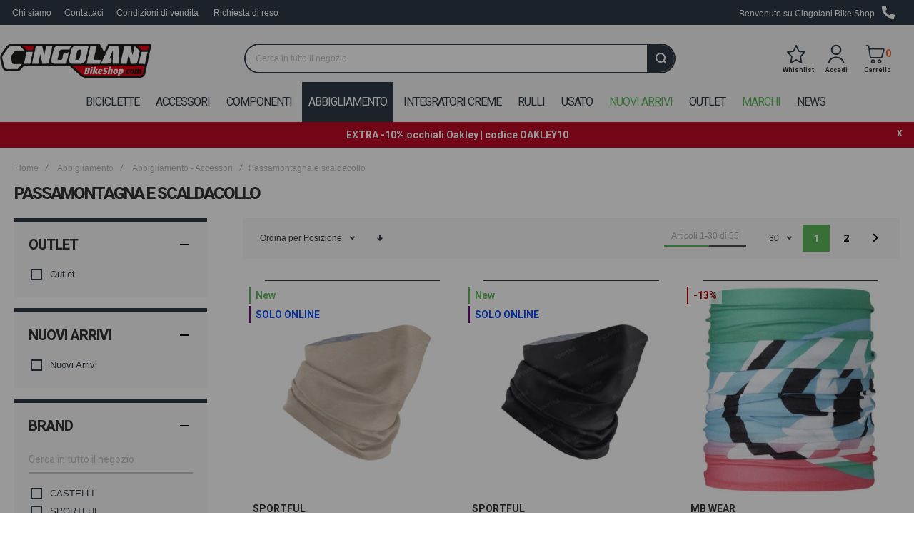

--- FILE ---
content_type: text/html; charset=UTF-8
request_url: https://www.cingolanibikeshop.com/abbigliamento/accessori/passamontagna-e-scaldacollo/
body_size: 53901
content:
<!doctype html>
<html lang="it">
    <head prefix="og: http://ogp.me/ns# category: http://ogp.me/ns/category#">
        <script>
    var LOCALE = 'it\u002DIT';
    var BASE_URL = 'https\u003A\u002F\u002Fwww.cingolanibikeshop.com\u002F';
    var require = {
        'baseUrl': 'https\u003A\u002F\u002Fwww.cingolanibikeshop.com\u002Fstatic\u002Fversion1768313293\u002Ffrontend\u002FOlegnax\u002Fathlete2_child\u002Fit_IT'
    };</script>        <meta charset="utf-8"/>
<meta name="title" content="Passamontagna e Scaldacollo: Nuovi Arrivi in Sconto  | Cingolani"/>
<meta name="description" content="Cavalletti e Portabici Officine Parolin online. Una selezione esclusiva a prezzi vantaggiosi. Spedizione veloce e sicura, Gratis da 89,99€. Qualità Garantita."/>
<meta name="robots" content="INDEX,FOLLOW"/>
<meta name="viewport" content="width=device-width, initial-scale=1, maximum-scale=1.0"/>
<meta name="format-detection" content="telephone=no"/>
<title>Passamontagna e Scaldacollo: Nuovi Arrivi in Sconto  | Cingolani</title>
<link  rel="stylesheet" type="text/css"  media="all" href="https://www.cingolanibikeshop.com/static/version1768313293/_cache/merged/f2fcb263ee8db166276557bc1393884e.min.css" />
<link  rel="stylesheet" type="text/css"  media="screen and (min-width: 1025px)" href="https://www.cingolanibikeshop.com/static/version1768313293/frontend/Olegnax/athlete2_child/it_IT/css/styles-l.min.css" />
<link  rel="stylesheet" type="text/css"  media="print" href="https://www.cingolanibikeshop.com/static/version1768313293/frontend/Olegnax/athlete2_child/it_IT/css/print.min.css" />
<link  rel="stylesheet" type="text/css"  media="all" href="https://www.cingolanibikeshop.com/static/version1768313293/frontend/Olegnax/athlete2_child/it_IT/css/custom.min.css" />
<script  type="text/javascript"  src="https://www.cingolanibikeshop.com/static/version1768313293/frontend/Olegnax/athlete2_child/it_IT/requirejs/require.min.js"></script>
<script  type="text/javascript"  src="https://www.cingolanibikeshop.com/static/version1768313293/frontend/Olegnax/athlete2_child/it_IT/requirejs-min-resolver.min.js"></script>
<script  type="text/javascript"  src="https://www.cingolanibikeshop.com/static/version1768313293/frontend/Olegnax/athlete2_child/it_IT/mage/requirejs/mixins.min.js"></script>
<script  type="text/javascript"  src="https://www.cingolanibikeshop.com/static/version1768313293/frontend/Olegnax/athlete2_child/it_IT/requirejs-config.min.js"></script>
<script  type="text/javascript"  src="https://www.cingolanibikeshop.com/static/version1768313293/frontend/Olegnax/athlete2_child/it_IT/Doofinder_Feed/js/df_add_to_cart.min.js"></script>
<script  type="text/javascript"  src="https://www.cingolanibikeshop.com/static/version1768313293/frontend/Olegnax/athlete2_child/it_IT/Magento_Catalog/js/custom-catalog.min.js"></script>
<link  rel="canonical" href="https://www.cingolanibikeshop.com/abbigliamento/accessori/passamontagna-e-scaldacollo/" />
<link  rel="icon" type="image/x-icon" href="https://www.cingolanibikeshop.com/media/favicon/stores/1/favicon.png" />
<link  rel="shortcut icon" type="image/x-icon" href="https://www.cingolanibikeshop.com/media/favicon/stores/1/favicon.png" />
<style>
.customer-account-create .field.amgdpr-checkbox {
    margin-bottom: 0;
}

.customer-account-create .field-recaptcha {
    max-height: unset;
}

.customer-account-create .fieldset.additional_info {
    margin-bottom: 10px;
}

.customer-account-create div.mage-error {
color: red;
}

.page-main .product-info-main #product_stock_alert_container .stockalert .content .stockalert-form .bss_productstockaler.applied{
display: flex;
justify-content: space-between;
}

.new-blocked-info.store-availability div span:before {
    content: url(/media/wysiwyg/icons/pin.png);
    display: inline;
    position: relative;
    padding-right: 18px;
    top: 9px;
filter: brightness(0) saturate(100%) invert(27%) sepia(87%) saturate(7492%) hue-rotate(212deg) brightness(96%) contrast(98%);
}

.new-blocked-info.store-availability div svg {
display: none;
}

#store-availability-button {
padding-left: 0;
color: #3366ff;
}

#stripe_stripe_checkout .payment-method-note {
display: none;
}

.warning-banner {
margin-bottom: 12px;
    padding: 10px;
    font-weight: 700;
    background: #fdeda4;
}

.warning-banner p{
    margin-bottom: 0;
}

.iframe_salemago iframe{
width:100%;
max-width:600px;
}
/*new style 05-04-24 */
body .blocco-informativo .cta-urgency {
    color: #000!important;
}
.new-blocked-info{
padding: 16px 0 6px 0;
border-bottom:solid 1px #ccc;
display:block;
}
.blocco-informativo .blocco-informativo-sez span{
font-weight:bold;
padding-left:20px
}
border-bottom:solid 1px #ccc;
}
body .blocco-informativo .blocco-informativo-sez{
line-height:auto;
}
div.stock.available:before, p.stock.available:before{
content:""!important;
}
.stock.available span, p.stock.available{
padding-left:0!important;
}
body .cta-urgency p:before {
content:url('/media/wysiwyg/icons/spedizione_1.png');
    display: inline;
    position: relative;
padding-right:20px;
    top: 9px;
}
.cta-urgency p {
   font-weight:bold;
margin-bottom:0;
font-size:15px;
line-height:normal
}
.blocco-informativo .blocco-informativo-sez.cta-urgency{
padding: 16px 0 26px 0;
min-height:auto;
}
@media (min-width: 768px){
body .new-upgrade-section .link-to-notify {
    position: absolute;
    right: 0;
    top: -15px;
}
}
@media (max-width: 767px){
body .new-upgrade-section .link-to-notify {
    position: absolute;
    right: 0;
    top: -40px;
}
.cta-urgency p, .blocco-informativo-sez span {
 
font-size:13px;

}
}
@media (max-width: 390px){
body .new-upgrade-section .link-to-notify {
   font-size:9px
}
.cta-urgency p, .blocco-informativo-sez span {
 
font-size:11px;

}
}
body .product-add-form {
    
    position: relative;
}
.product-info-main .product-info-price, .product-options-bottom .product-info-price {
     position: relative;
}

body .new-upgrade-section .link-to-size {

    position: absolute;
   
    display: block;
    right: 0;
    top: 5px;

}
/*end style 05-04-24*/
.checkout-index-index .pudo.selected{
background:#2e3946!important;
color:#fff!important;
}
@media (min-width: 1160px){
.checkout-index-index .modal-popup .modal-inner-wrap {
    margin-left: -500px;
    width: 1000px;
    left: 50%;
}
}
.pudo-search-result #map-container {
    
    flex-basis: 60%;
    }

.pudo-search-result .pudo-list {
  
    flex-basis: 40%;
   padding-left:15px;
}

.pudo-search-result .pudo-list input[type=radio]{
display:none;
}
.pudo-search-result .pudo-list .pudo:nth-of-type(odd){
  
   background-color:#efefef;

}
.pudo-search-result .pudo-list .pudo{
  

padding:5px;
margin-top: 0.5em;
    margin-bottom: 0.5em
}
@media (max-width: 767px){
.pudo-search-result #map-container {
    
   display:none;
    }
.pudo-search-result .pudo-list {
  
    flex-basis: 100%;
   padding-left:0px;
}
.checkout-index-index .modal-popup {
   
    left: 0;
}
}


@media (min-width: 1025px){
.blocco-3-colonne.ox-dropdown--megamenu .ox-megamenu-list {
    columns: 3;
}
}

.col-carrier {
    display: none;
}
#accordion-2
{
display: block;
}

.mp-field-request-term
{
 padding-top: 50px;
}

#mp-edit-rma-form .primary .primary
{
width:100%;
}

.file-input-button
{
  min-height: 50px;
}

#account-nav > ul > li:nth-child(10),
#account-nav > ul > li:nth-child(11),
#account-nav > ul > li:nth-child(12)
{
display: none;
}
#mp-RMA-return-items
{
  margin-left: -25px;
}

form#mp-edit-rma-form table#mp-RMA-return-items tr.mp-items-info td
{
  font-size: 1.2rem !important;
  padding: 0.5rem;
}


@media only screen and (max-width: 768px) {


#maincontent > div.columns > div.column.main > div.message.info.empty
{
  margin-top:50px;
}
#mp-RMA-return-items  .col-sku.col-text
{
  display:none;
}
form#mp-edit-rma-form table#mp-RMA-return-items tr.mp-items-info td
{
  max-width: 105px !important;
  overflow: hidden;
}
}
@media (min-width: 480px){
.product-options-bottom .box-tocart .actions, .product-info-main .box-tocart .actions, .bundle-options-container .block-bundle-summary .box-tocart .actions {
    width: calc(100% - 126px);
}
}
@media (max-width: 479px){
body.catalog-product-view #heidipay-container-block .heidipay_inline_wrapper, body.catalog-product-view #heidipay-container-block .heidipay_inline_wrapper > *, .sp-pay-installment > span {
    font-size:11px
}
.catalog-product-view .product-options-wrapper .prices-tier .item,.catalog-product-view  .prices-tier .item{
 font-size:12px!important;
}
}
.product-info-main .product-info-price, .product-options-bottom .product-info-price {
    width: 100%;
}
.product-info-main .product-info-price, .product-options-bottom .product-info-price {
    display: block!important;
}
.product-info-main .product-info-price .price-container{
	display: inline-block!important;
}
body.catalog-product-view #heidipay-container-block{
	float: none!important;
}
body.catalog-product-view #heidipay-container-block .heidipay_inline_wrapper, body.catalog-product-view #heidipay-container-block .heidipay_inline_wrapper > *{
	display: inline-block!important;
max-width:100%!important;
}
body.catalog-product-view #heidipay-container-block .heidipay_inline_wrapper div img{
display: inline-block!important;
top: 5px;
    position: relative;
}

.catalog-product-view  .prices-tier{
clear:both;

}
.catalog-product-view .product-options-wrapper .prices-tier, .catalog-product-view  .prices-tier{
border:2px solid rgb(46, 57, 70);
padding: 4px 5px 0 5px;

}
.catalog-product-view .product-options-wrapper .prices-tier .item,.catalog-product-view .prices-tier .item {
line-height:normal;
font-size:14px;
padding-bottom:4px;
}
.catalog-product-view .product-options-wrapper .swatch-opt{
margin-bottom:15px!important
}
.product-info-main .price-box .price-container.price-tier_price .price-wrapper{
font-size: 15px;
}


.product-info-main .old-price .price-wrapper>span,.product-info-main .old.price .price-wrapper>span {
    text-decoration:none!important;
}
.product-info-main .old-price .price-wrapper .special_price_conf >span,.product-info-main .old.price .price-wrapper .special_price_conf >span {
    text-decoration:line-through;
}
.product-info-main .old-price .price-wrapper .price,.product-info-main .old.price .price-wrapper .special_price_conf >span {
    text-decoration:line-through!important;
}

.price-container.price-tier_price{
display:inline-block!important
}
.product-info-main .price-box.price-tier_price{
margin-right:0!important
}
.blocco-informativo .blocco-informativo-sez.cta-urgency {
    min-height: 35px;
}
.minimal-price-link .price-label {
padding-right:10px;
}
.price-container.tierprice-lowest{
font-weight:bold
}
#scalapayText{
clear:both;
}
/*mod 21-04*/
body .action.towishlist.dm-wishlist span{
top: -5px;
    position: relative;
}
body .action.towishlist.dm-wishlist{
margin-top: 20px
}
body .stock.available{
padding-top: 20px;
display: inline-block;
}
body .bundle-options-container .block-bundle-summary .box-tocart .field.qty,body .product-info-main .box-tocart .field.qty, .product-options-bottom .box-tocart .field.qty {
   
    max-width: 120px;
}
.price-box.price-configured_price .price-as-configured .price-container.price-configured_price:before{
content:"Prezzo della configurazione scelta: ";
display:inline-block;
font-size: 20px;
font-weight: 600;

   line-height: 20px;
    letter-spacing: -.03em;
}
.bundle-info  .price-wrapper{
font-size: 20px!important;;
}
.table-wrapper.grouped .old-price{
    text-decoration: none;
    display: inline-block!important;
}
@media (max-width: 767px){
.price-box.price-configured_price .price-as-configured .price-container.price-configured_price:before{

font-size: 16px;

}
}
body .bundle-options-container .block-bundle-summary {
  
    top: -20px!important;
 
}
body .bundle-options-container .block-bundle-summary  .stock.available span{
    padding-left: 20px;
}

.price-as-configured{
margin-bottom:15px!important;
}

.menu-giroitalia-desktop a span{
color:#FF2C6B
}

.product-item .price-box .cingo-bundle > span {
    float: left!important;
}
@media (max-width:767px){
body .bundle-options-container .block-bundle-summary .box-tocart .field.qty, body .product-info-main .box-tocart .field.qty, .product-options-bottom .box-tocart .field.qty {
    max-width: 100%;
display:block;
}
}

@media (min-width: 1025px){
.ox-megamenu .level2 .ox-submenu {
    left: 100%!important;
    top: -40px!important;
    columns: 1!important;
    padding: 10px!important;
}
.ox-megamenu .level1 a, .ox-megamenu .level2 a{
   font-weight: 400!important;
    font-size: 12px!important;
text-transform:none!important
}
.ox-megamenu-navigation .ox-megamenu__dropdown .category-item:hover > a{
color:#000!important
}
.ox-megamenu-navigation > .level0:hover > .level-top  > a{
color:#fff!important
}
}
.qaQuestion.qa:before, .qaQuestion.qa:after, .qaQuestionCard:after{
clear: both;
content: '';
    display: table;
}
body .qaQuestion{
float:none;
}
body .qaAction.qaModalOn{
border-radius:0px!important;
}
body .qaAction.qaModalOn:hover {
    background-color: #000!important;
    border-color: #000!important;
    color: #fff!important;

padding: 12px 30px!important;
}

@media (max-width: 900px) {
    div.products + .toolbar-products .pages {
        display:block !important;
    }
}

body.blog-post-view .post-view a.pagebuilder-button-primary, body .button-post-nero a{
background: #000!important;
    border: none!important;
    color: #fff!important;
}

body .button-post-verde a{
background: rgb(92, 184, 92)!important;
    border: none!important;
    color: #fff!important;
}

a[href="https://www.cingolanibikeshop.com/amrewards/"] {
    display: none !important;
}


.product-info-main .product-social-links, .product-options-bottom .product-social-links{
margin-top:0!important;
margin-bottom:0!important;
}

body .bundle-options-container .block-bundle-summary{
top:0!important;
margin-bottom: 0!important;
}

.button.update-address-details  {
width:100%;
padding:20px;
font-size:16px;
}


</style>


<script>
    require(['jquery', 'domReady!'], function ($) {
        $(document).on('click', 'body .methods-shipping .action.continue.primary', function () {
            setTimeout(() => {
                if ($('div.message-error:visible:first').offset() !== undefined) {
                    $('html, body').animate({
                        scrollTop: 0
                    }, 500);
                }
            }, 50)
        });
    });
</script>        <link rel="preload" as="font" media="all" href="https://www.cingolanibikeshop.com/static/version1768313293/frontend/Olegnax/athlete2_child/it_IT/fonts/athlete2/athlete2.woff" crossorigin />
	<link rel="preconnect" href="fonts.gstatic.com" crossorigin>
	<link rel="preload stylesheet" as="style" media="all" href="//fonts.googleapis.com/css?family=Roboto%3A300%2C300italic%2C500%2C500italic%2C600%2C600italic%2C700%2C700italic%2C800%2Cregular%7CNothing+You+Could+Do%3A300%2C300italic%2C500%2C500italic%2C600%2C600italic%2C700%2C700italic%2C800%2Cregular%7COpen+Sans%3A300%2C300italic%2C500%2C500italic%2C600%2C600italic%2C700%2C700italic%2C800%2Cregular&display=fallback" crossorigin />
		<link rel="stylesheet preconnect" href="https://use.fontawesome.com/releases/v5.14.0/css/all.css" crossorigin="anonymous">


<script nonce="Ym82N3U4MTY3bW56eThhcm5jdm5ub2N4bHAxbHFpbWQ=">
    window.getWpGA4Cookie = function(name) {
        match = document.cookie.match(new RegExp(name + '=([^;]+)'));
        if (match) return decodeURIComponent(match[1].replace(/\+/g, ' ')) ;
    };

    window.ga4AllowServices = false;

    var isCookieRestrictionModeEnabled = 0,
        currentWebsiteId = 1,
        cookieRestrictionName = 'user_allowed_save_cookie';

    if (isCookieRestrictionModeEnabled) {
        allowedCookies = window.getWpGA4Cookie(cookieRestrictionName);

        if (allowedCookies !== undefined) {
            allowedWebsites = JSON.parse(allowedCookies);

            if (allowedWebsites[currentWebsiteId] === 1) {
                window.ga4AllowServices = true;
            }
        }
    } else {
        window.ga4AllowServices = true;
    }
</script>
    <!-- Google Tag Manager -->
<script nonce="Ym82N3U4MTY3bW56eThhcm5jdm5ub2N4bHAxbHFpbWQ=" > if (window.ga4AllowServices) {(function(w,d,s,l,i){w[l]=w[l]||[];w[l].push({'gtm.start':
new Date().getTime(),event:'gtm.js'});var f=d.getElementsByTagName(s)[0],
j=d.createElement(s),dl=l!='dataLayer'?'&l='+l:'';j.async=true;j.src=
'https://sgtm.cingolanibikeshop.com/gtm.js?id='+i+dl;f.parentNode.insertBefore(j,f);
})(window,document,'script','dataLayer','GTM-WBVG4TS');} </script>
<!-- End Google Tag Manager -->
        <script nonce="Ym82N3U4MTY3bW56eThhcm5jdm5ub2N4bHAxbHFpbWQ=">
        if (window.ga4AllowServices) {
            window.dataLayer = window.dataLayer || [];
                        var dl4Objects = [{"pageName":"Passamontagna e Scaldacollo: Nuovi Arrivi in Sconto  | Cingolani","pageType":"category","google_tag_params":{"ecomm_pagetype":"category","ecomm_category":"Abbigliamento\/Abbigliamento - Accessori\/Passamontagna e scaldacollo"}},{"ecommerce":{"items":[{"item_name":"Scaldacollo Sportful Classic unisex crema","affiliation":"Main Website - Main Website Store - Cicli Cingolani: Bike Shop","item_id":"1126033105","price":14.9,"item_brand":"SPORTFUL","item_category":"Abbigliamento","item_category2":"Abbigliamento - Accessori","item_category3":"Passamontagna e scaldacollo","item_list_name":"Abbigliamento\/Abbigliamento - Accessori\/Passamontagna e scaldacollo","item_list_id":"163","index":1},{"item_name":"Scaldacollo Sportful Classic unisex nero","affiliation":"Main Website - Main Website Store - Cicli Cingolani: Bike Shop","item_id":"1126033002","price":14.9,"item_brand":"SPORTFUL","item_category":"Abbigliamento","item_category2":"Abbigliamento - Accessori","item_category3":"Passamontagna e scaldacollo","item_list_name":"Abbigliamento\/Abbigliamento - Accessori\/Passamontagna e scaldacollo","item_list_id":"163","index":2},{"item_name":"Scaldacollo MB Wear 90's","affiliation":"Main Website - Main Website Store - Cicli Cingolani: Bike Shop","item_id":"MBNW20N18V","price":19.9,"item_brand":"MB WEAR","item_category":"Abbigliamento","item_category2":"Abbigliamento - Accessori","item_category3":"Passamontagna e scaldacollo","item_list_name":"Abbigliamento\/Abbigliamento - Accessori\/Passamontagna e scaldacollo","item_list_id":"163","index":3},{"item_name":"Scaldacollo MB Wear Sheep nero","affiliation":"Main Website - Main Website Store - Cicli Cingolani: Bike Shop","item_id":"MBNW20N17V","price":19.9,"item_brand":"MB WEAR","item_category":"Abbigliamento","item_category2":"Abbigliamento - Accessori","item_category3":"Passamontagna e scaldacollo","item_list_name":"Abbigliamento\/Abbigliamento - Accessori\/Passamontagna e scaldacollo","item_list_id":"163","index":4},{"item_name":"Scaldacollo MB Wear Founder M. Race","affiliation":"Main Website - Main Website Store - Cicli Cingolani: Bike Shop","item_id":"MBNW20N15V","price":19.9,"item_brand":"MB WEAR","item_category":"Abbigliamento","item_category2":"Abbigliamento - Accessori","item_category3":"Passamontagna e scaldacollo","item_list_name":"Abbigliamento\/Abbigliamento - Accessori\/Passamontagna e scaldacollo","item_list_id":"163","index":5},{"item_name":"Scaldacollo MB Wear Allover","affiliation":"Main Website - Main Website Store - Cicli Cingolani: Bike Shop","item_id":"MBNW20N13V","price":19.9,"item_brand":"MB WEAR","item_category":"Abbigliamento","item_category2":"Abbigliamento - Accessori","item_category3":"Passamontagna e scaldacollo","item_list_name":"Abbigliamento\/Abbigliamento - Accessori\/Passamontagna e scaldacollo","item_list_id":"163","index":6},{"item_name":"Scaldacollo MB Wear Hakuna Matata","affiliation":"Main Website - Main Website Store - Cicli Cingolani: Bike Shop","item_id":"MBNW20N11V","price":19.9,"item_brand":"MB WEAR","item_category":"Abbigliamento","item_category2":"Abbigliamento - Accessori","item_category3":"Passamontagna e scaldacollo","item_list_name":"Abbigliamento\/Abbigliamento - Accessori\/Passamontagna e scaldacollo","item_list_id":"163","index":7},{"item_name":"Scaldacollo MB Wear nero","affiliation":"Main Website - Main Website Store - Cicli Cingolani: Bike Shop","item_id":"MBNW20N02V","price":19.9,"item_brand":"MB WEAR","item_category":"Abbigliamento","item_category2":"Abbigliamento - Accessori","item_category3":"Passamontagna e scaldacollo","item_list_name":"Abbigliamento\/Abbigliamento - Accessori\/Passamontagna e scaldacollo","item_list_id":"163","index":8},{"item_name":"Scaldacollo Red Bull Rampage glide","affiliation":"Main Website - Main Website Store - Cicli Cingolani: Bike Shop","item_id":"RAM24015","price":12.9,"item_brand":"RED BULL","item_category":"Abbigliamento","item_category2":"Abbigliamento - Accessori","item_category3":"Passamontagna e scaldacollo","item_list_name":"Abbigliamento\/Abbigliamento - Accessori\/Passamontagna e scaldacollo","item_list_id":"163","index":9},{"item_name":"Passamontagna Ale Termico nero","affiliation":"Main Website - Main Website Store - Cicli Cingolani: Bike Shop","item_id":"L21740114","price":18.9,"item_brand":"ALE","item_category":"Abbigliamento","item_category2":"Abbigliamento - Accessori","item_category3":"Passamontagna e scaldacollo","item_list_name":"Abbigliamento\/Abbigliamento - Accessori\/Passamontagna e scaldacollo","item_list_id":"163","index":10},{"item_name":"Passamontagna Silverskin Stay Warm grigio perla one size","affiliation":"Main Website - Main Website Store - Cicli Cingolani: Bike Shop","item_id":"SK027WPG","price":34.9,"item_brand":"SILVERSKIN","item_category":"Abbigliamento","item_category2":"Abbigliamento - Accessori","item_category3":"Passamontagna e scaldacollo","item_list_name":"Abbigliamento\/Abbigliamento - Accessori\/Passamontagna e scaldacollo","item_list_id":"163","index":11},{"item_name":"Scaldacollo Red Bull Bora Hansgrohe urban","affiliation":"Main Website - Main Website Store - Cicli Cingolani: Bike Shop","item_id":"RBB25023","price":18.5,"item_brand":"RED BULL","item_category":"Abbigliamento","item_category2":"Abbigliamento - Accessori","item_category3":"Passamontagna e scaldacollo","item_list_name":"Abbigliamento\/Abbigliamento - Accessori\/Passamontagna e scaldacollo","item_list_id":"163","index":12},{"item_name":"Scaldacollo Gobik Bandana merino moonbah solid unisex grigio","affiliation":"Main Website - Main Website Store - Cicli Cingolani: Bike Shop","item_id":"15-04-009-001","price":21.9,"item_brand":"GOBIK","item_category":"Abbigliamento","item_category2":"Abbigliamento - Accessori","item_category3":"Passamontagna e scaldacollo","item_list_name":"Abbigliamento\/Abbigliamento - Accessori\/Passamontagna e scaldacollo","item_list_id":"163","index":13},{"item_name":"Scaldacollo Castelli Pro thermal  azzurro italia","affiliation":"Main Website - Main Website Store - Cicli Cingolani: Bike Shop","item_id":"4524534458","price":18.32,"item_brand":"CASTELLI","item_category":"Abbigliamento","item_category2":"Abbigliamento - Accessori","item_category3":"Passamontagna e scaldacollo","item_list_name":"Abbigliamento\/Abbigliamento - Accessori\/Passamontagna e scaldacollo","item_list_id":"163","index":14},{"item_name":"Scaldacollo Castelli Pro thermal  hibiscus","affiliation":"Main Website - Main Website Store - Cicli Cingolani: Bike Shop","item_id":"4524534081","price":18.32,"item_brand":"CASTELLI","item_category":"Abbigliamento","item_category2":"Abbigliamento - Accessori","item_category3":"Passamontagna e scaldacollo","item_list_name":"Abbigliamento\/Abbigliamento - Accessori\/Passamontagna e scaldacollo","item_list_id":"163","index":15},{"item_name":"Scaldacollo Castelli Pro thermal  grigio moon","affiliation":"Main Website - Main Website Store - Cicli Cingolani: Bike Shop","item_id":"4524534053","price":18.32,"item_brand":"CASTELLI","item_category":"Abbigliamento","item_category2":"Abbigliamento - Accessori","item_category3":"Passamontagna e scaldacollo","item_list_name":"Abbigliamento\/Abbigliamento - Accessori\/Passamontagna e scaldacollo","item_list_id":"163","index":16},{"item_name":"Scaldacollo Castelli Light head thingy nero\/rosso ac milan ltd","affiliation":"Main Website - Main Website Store - Cicli Cingolani: Bike Shop","item_id":"8500584010","price":16.9,"item_brand":"CASTELLI","item_category":"Abbigliamento","item_category2":"Abbigliamento - Accessori","item_category3":"Passamontagna e scaldacollo","item_list_name":"Abbigliamento\/Abbigliamento - Accessori\/Passamontagna e scaldacollo","item_list_id":"163","index":17},{"item_name":"Scaldacollo Galfer bike  Tubolar giallo","affiliation":"Main Website - Main Website Store - Cicli Cingolani: Bike Shop","item_id":"95996C06","price":9.9,"item_brand":"GALFER BIKE","item_category":"Abbigliamento","item_category2":"Abbigliamento - Accessori","item_category3":"Passamontagna e scaldacollo","item_list_name":"Abbigliamento\/Abbigliamento - Accessori\/Passamontagna e scaldacollo","item_list_id":"163","index":18},{"item_name":"Scaldacollo Specialized Drirelease merino blu scuro","affiliation":"Main Website - Main Website Store - Cicli Cingolani: Bike Shop","item_id":"64825-070","price":24.9,"item_brand":"SPECIALIZED","item_category":"Abbigliamento","item_category2":"Abbigliamento - Accessori","item_category3":"Passamontagna e scaldacollo","item_list_name":"Abbigliamento\/Abbigliamento - Accessori\/Passamontagna e scaldacollo","item_list_id":"163","index":19},{"item_name":"Scaldacollo Specialized Drirelease merino verde","affiliation":"Main Website - Main Website Store - Cicli Cingolani: Bike Shop","item_id":"64823-071","price":22.9,"item_brand":"SPECIALIZED","item_category":"Abbigliamento","item_category2":"Abbigliamento - Accessori","item_category3":"Passamontagna e scaldacollo","item_list_name":"Abbigliamento\/Abbigliamento - Accessori\/Passamontagna e scaldacollo","item_list_id":"163","index":20},{"item_name":"Scaldacollo Castelli Pro thermal nero","affiliation":"Main Website - Main Website Store - Cicli Cingolani: Bike Shop","item_id":"4524534085","price":18.32,"item_brand":"CASTELLI","item_category":"Abbigliamento","item_category2":"Abbigliamento - Accessori","item_category3":"Passamontagna e scaldacollo","item_list_name":"Abbigliamento\/Abbigliamento - Accessori\/Passamontagna e scaldacollo","item_list_id":"163","index":21},{"item_name":"Passamontagna Assos Ultraz Winter P1 nero","affiliation":"Main Website - Main Website Store - Cicli Cingolani: Bike Shop","item_id":"13.72.763.18","price":99.9,"item_brand":"ASSOS","item_category":"Abbigliamento","item_category2":"Abbigliamento - Accessori","item_category3":"Passamontagna e scaldacollo","item_list_name":"Abbigliamento\/Abbigliamento - Accessori\/Passamontagna e scaldacollo","item_list_id":"163","index":22},{"item_name":"Scaldacollo Specialized Drirelease merino nero","affiliation":"Main Website - Main Website Store - Cicli Cingolani: Bike Shop","item_id":"64820-070","price":22.9,"item_brand":"SPECIALIZED","item_category":"Abbigliamento","item_category2":"Abbigliamento - Accessori","item_category3":"Passamontagna e scaldacollo","item_list_name":"Abbigliamento\/Abbigliamento - Accessori\/Passamontagna e scaldacollo","item_list_id":"163","index":23},{"item_name":"Scaldacollo Assos P1 spring fall nero","affiliation":"Main Website - Main Website Store - Cicli Cingolani: Bike Shop","item_id":"13.80.839.18","price":39.9,"item_brand":"ASSOS","item_category":"Abbigliamento","item_category2":"Abbigliamento - Accessori","item_category3":"Passamontagna e scaldacollo","item_list_name":"Abbigliamento\/Abbigliamento - Accessori\/Passamontagna e scaldacollo","item_list_id":"163","index":24}],"item_list_id":"163","item_list_name":"Abbigliamento\/Abbigliamento - Accessori\/Passamontagna e scaldacollo"},"event":"view_item_list"},{"ecommerce":{"items":[{"item_name":"Scaldacollo Sportful Srk nero","affiliation":"Main Website - Main Website Store - Cicli Cingolani: Bike Shop","item_id":"1124529002","price":16.9,"item_brand":"SPORTFUL","item_category":"Abbigliamento","item_category2":"Abbigliamento - Accessori","item_category3":"Passamontagna e scaldacollo","item_list_name":"Abbigliamento\/Abbigliamento - Accessori\/Passamontagna e scaldacollo","item_list_id":"163","index":25},{"item_name":"Scaldacollo Castelli Como donna rosso","affiliation":"Main Website - Main Website Store - Cicli Cingolani: Bike Shop","item_id":"4524563645","price":13.9,"item_brand":"CASTELLI","item_category":"Abbigliamento","item_category2":"Abbigliamento - Accessori","item_category3":"Passamontagna e scaldacollo","item_list_name":"Abbigliamento\/Abbigliamento - Accessori\/Passamontagna e scaldacollo","item_list_id":"163","index":26},{"item_name":"Scaldacollo Castelli Merino bordeaux","affiliation":"Main Website - Main Website Store - Cicli Cingolani: Bike Shop","item_id":"4524535091","price":22.9,"item_brand":"CASTELLI","item_category":"Abbigliamento","item_category2":"Abbigliamento - Accessori","item_category3":"Passamontagna e scaldacollo","item_list_name":"Abbigliamento\/Abbigliamento - Accessori\/Passamontagna e scaldacollo","item_list_id":"163","index":27},{"item_name":"Scaldacollo Castelli Merino nero","affiliation":"Main Website - Main Website Store - Cicli Cingolani: Bike Shop","item_id":"4524535085","price":22.9,"item_brand":"CASTELLI","item_category":"Abbigliamento","item_category2":"Abbigliamento - Accessori","item_category3":"Passamontagna e scaldacollo","item_list_name":"Abbigliamento\/Abbigliamento - Accessori\/Passamontagna e scaldacollo","item_list_id":"163","index":28},{"item_name":"Scaldacollo Castelli Merino blu elettrico","affiliation":"Main Website - Main Website Store - Cicli Cingolani: Bike Shop","item_id":"4524535057","price":22.9,"item_brand":"CASTELLI","item_category":"Abbigliamento","item_category2":"Abbigliamento - Accessori","item_category3":"Passamontagna e scaldacollo","item_list_name":"Abbigliamento\/Abbigliamento - Accessori\/Passamontagna e scaldacollo","item_list_id":"163","index":29},{"item_name":"Scaldacollo Assos foil evo nero","affiliation":"Main Website - Main Website Store - Cicli Cingolani: Bike Shop","item_id":"13.80.835.18","price":29.9,"item_brand":"ASSOS","item_category":"Abbigliamento","item_category2":"Abbigliamento - Accessori","item_category3":"Passamontagna e scaldacollo","item_list_name":"Abbigliamento\/Abbigliamento - Accessori\/Passamontagna e scaldacollo","item_list_id":"163","index":30}],"item_list_id":"163","item_list_name":"Abbigliamento\/Abbigliamento - Accessori\/Passamontagna e scaldacollo"},"event":"view_item_list"}];
            for (var i in dl4Objects) {
                window.dataLayer.push({ecommerce: null});
                window.dataLayer.push(dl4Objects[i]);
            }
                        var wpGA4Cookies = ['wp_ga4_user_id','wp_ga4_customerGroup'];
            wpGA4Cookies.map(function (cookieName) {
                var cookieValue = window.getWpGA4Cookie(cookieName);
                if (cookieValue) {
                    var dl4Object = {};
                    dl4Object[cookieName.replace('wp_ga4_', '')] = cookieValue;
                    window.dataLayer.push(dl4Object);
                }
            });
        }
    </script>

    <script type="text/x-magento-init">
        {
            "*": {
                "Magento_PageCache/js/form-key-provider": {
                    "isPaginationCacheEnabled":
                        0                }
            }
        }
    </script>



<style type="text/css">/** * Athlete2 * Theme by Olegnax * Copyright (c) 2020 Olegnax * https://olegnax.com/ * * WARNING: Do not change this file. Your changes will be lost. * 2026-01-18 02:06:46*/ /* */ .page-footer .switcher .options .action.toggle strong{ font-family: 'Roboto', Helvetica, Arial, sans-serif; font-weight: 700; font-size: 1.4rem; text-transform:uppercase; letter-spacing: -1px;;}@media (min-width: 1025px){ .container, .navigation, .ox-megamenu, .breadcrumbs, .page-header .header.panel, .header.content, .footer.content, .page-wrapper>.page-bottom, .block.category.event, .top-container, .page-main{max-width: 1400px;}} /* Logo Settigns */ .logo__container{padding-left: 0px; padding-right: 0px;}@media only screen and (max-width: 1024px){ .mobile-header--layout-5 .logo__container, .mobile-header--layout-4 .logo__container{ max-width: 212px;}} @media (min-width: 1025px){ .header--layout-2 .logo__container, .logo__container{width: 212px;}} @media (min-width: 641px){ .mobile-header--layout-1 .logo__container{ width: 212px;}} /* Retina logo */ @media (-webkit-min-device-pixel-ratio: 2), (min-resolution: 192dpi){ .logo__container .logo img{ display:none;}.logo__container .logo img.retina{ display:block;}} /* logo size calc */ @media (min-width: 1025px){ .logo__container .logo img{ max-width: 212px;}} @media (max-width: 1024px){ .logo__container .logo img{ max-width: 172px;}} /* hide logo in simplified sticky */ /* header layout 5 calc columns width */ /* Header Items Order */ .header__item-search{ order: 1}.header__item-account{ order: 3}.header__item-wishlist{ order: 2}.header__content .minicart-wrapper{order: 4}/* Links */ /* Basic links */ .block-reorder .actions-toolbar .action.view:hover, a:hover, .alink:hover{color:rgb(51, 51, 51)}/* Links with bg */ a, .alink, a:visited, .alink:visited, .filter-options-content a, .breadcrumbs a, .reviews-actions a, .post-view .post-meta a.item, .block-reorder .actions-toolbar .action.view, a.bg-hover, .std a, .links-bg-hover a{ color:rgb(92, 184, 92)}.products-grid .product-item:hover .price-box .price-container .price, .extended-review-summary .ratings-value, .ox-prev-next__link .label, .rating-summary .rating-result > span:before, .review-list .rating-summary .rating-result > span:before, .review-control-vote label:before, .accent-color, .post-view .social-share__content a:hover i, .ox-prev-next__link .label{ color:rgb(92, 184, 92)}button:focus, button:active, button:hover, .ox-toggle.medium-left .ox-toggle-title:hover .toggle-minus, .abs-action-link-button:focus, .abs-action-link-button:active, .abs-action-addto-product:focus, .abs-action-addto-product:active, .block-event .slider-panel .slider .item .action.event:focus, .block-event .slider-panel .slider .item .action.event:active, .bundle-options-container .block-bundle-summary .product-addto-links > .action:focus, .bundle-options-container .block-bundle-summary .product-addto-links > .action:active, .abs-action-link-button:hover, .abs-action-addto-product:hover, .block-event .slider-panel .slider .item .action.event:hover, .bundle-options-container .block-bundle-summary .product-addto-links > .action:hover, .sidebar .action.delete:hover:before, .block-compare .action.delete:hover:before, .abs-shopping-cart-items .action.continue:after, .block-cart-failed .action.continue:after, .cart-container .form-cart .action.continue:after, .abs-shopping-cart-items .action.clear:after, .block-cart-failed .action.clear:after, .cart-container .form-cart .action.clear:after, .abs-shopping-cart-items .action.update:after, .block-cart-failed .action.update:after, .cart-container .form-cart .action.update:after, .message.warning:before, .hightlighted-text:before, .slide-out-menu--mobile .hamburger-menu-icon-small span, .top-bar .switcher:hover, .page-footer .switcher:hover .options .action.toggle, .page-footer .switcher .options .action.toggle.active .page-header .header.links a:not(.button):hover, .footer.content a.athlete2-social-icon, .footer.content a:not(.button).athlete2-social-icon, .content a.athlete2-social-icon, .std a.athlete2-social-icon, .athlete2-social-icons > a.athlete2-social-icon, a.athlete2-social-icon, .primary > .action, a.action.primary, .action.primary, .button.primary, a.button.primary, a.button, .button, button, .primary > .action.naked:after, a.action.primary.naked:after, .action.primary.naked:after, .button.primary.naked:after, a.button.primary.naked:after, a.button.naked:after, .button.naked:after, button.naked:after, .button.secondary:after, a.button.secondary:after, .action.secondary:after, .action-secondary:after, button.action-secondary:after, button.action.secondary:after, .secondary > a.action:after, .pages strong.page, .ui-dialog.popup .action.close:hover, .action-search-slideout, .page-header .navigation .level0 > .level-top:before, .logo__container, #ox_quickview_wrapper .ox-overlay-close-btn:hover, .fotorama__active .fotorama__dot, .owl-carousel .owl-dots button.owl-dot.active span, .owl-carousel .owl-dots button.owl-dot:hover span, .crosssell .owl-carousel .owl-nav button.owl-next:after, .related .owl-carousel .owl-nav button.owl-next:after, .upsell .owl-carousel .owl-nav button.owl-next:after, .crosssell .owl-carousel .owl-nav button.owl-prev:after, .related .owl-carousel .owl-nav button.owl-prev:after, .upsell .owl-carousel .owl-nav button.owl-prev:after, .owl-carousel.widget-product-grid .owl-nav button.owl-next:after, .owl-carousel.widget-product-grid .owl-nav button.owl-prev:after, .owl-nav button.owl-next:after, .owl-nav button.owl-prev:after, #toTop, .header-top-banner, .at-close-cross:hover, .ox-banner-animated-text .ox-banner-animated-container .text.accent-bg:after, .ox-banner-animated-text .ox-banner-animated-container .text:after, .ox-banner-animated-text .ox-banner-animated-container .link, .ox-banner .link, .modal-custom .action-close:focus, .modal-popup .action-close:focus, .modal-slide .action-close:focus, .modal-custom .action-close:hover, .modal-popup .action-close:hover, .modal-slide .action-close:hover, .ox-banner__text-container .text:after, .ox-banner__text-container .link, .athlete-slideshow .slide .controls .slide-control:after, .athlete-slideshow .slide .controls .progress, .slide-title .link, .cart-summary .actions-toolbar > .primary button, .cart-summary .actions-toolbar > .primary button.naked:after, .minicart-wrapper .action.showcart, .opc-progress-bar-item._active:before, .opc-block-shipping-information .shipping-information-title .action-edit:after, .action.action-edit-address:after, .gift-item-block .title:focus, .gift-item-block .title:active, .sorter-action:hover, .js-toolbar-switch:hover, .js-toolbar-dropdown > div:hover, .products-grid__layout-2.grid .product-grid__image-wrapper .product-item-inner .action.tocompare:hover, .products-grid__layout-default.grid .product-grid__image-wrapper .product-item-inner .action.tocompare:hover, .products-grid__layout-2.products-grid .product-grid__image-wrapper .product-item-inner .action.tocompare:hover, .products-grid__layout-default.products-grid .product-grid__image-wrapper .product-item-inner .action.tocompare:hover, .products-grid__layout-2.grid .product-grid__image-wrapper .product-item-inner .action.towishlist:hover, .products-grid__layout-default.grid .product-grid__image-wrapper .product-item-inner .action.towishlist:hover, .products-grid__layout-2.products-grid .product-grid__image-wrapper .product-item-inner .action.towishlist:hover, .products-grid__layout-default.products-grid .product-grid__image-wrapper .product-item-inner .action.towishlist:hover, .products-grid__layout-2.grid .product-grid__image-wrapper .product-item-inner .action.primary:hover, .products-grid__layout-default.grid .product-grid__image-wrapper .product-item-inner .action.primary:hover, .products-grid__layout-2.products-grid .product-grid__image-wrapper .product-item-inner .action.primary:hover, .products-grid__layout-default.products-grid .product-grid__image-wrapper .product-item-inner .action.primary:hover, .table-comparison .cell.remove .action.delete:hover, .table-comparison .action.towishlist:hover, .table-comparison .action.tocart:hover, .filter-current .action.remove:hover:before, .extended-review-summary-wrapper .number-of-ratings .rating-result span:before, .extended-review-summary .ratings-count .rating-result span:before, .footer.content a:hover, .sidebar-additional .block:before, .block-event .slider-panel .slider .item .action.event, .ox-product-scroll__amount .amount-count-line span, .toolbar-amount .amount-count-line span, .opc-progress-bar-item._active:before, .slider-progress:after, .animated-text--bg.accent:after, .post-view .post-categories a, .post-list.blog-style-modern article .post-categories a, .post-list.blog-style-classic .post-date .hover, .post-view .post-tags a:hover, blockquote:after, blockquote:before, .sidebar-additional .block.block-tagclaud a:hover, .filter-options-content .mana-filter-slider > .mana-slider-span, .filter-options-content .ui-slider .ui-slider-range, .filter-options-content .ox-price-slider .ui-slider-range, .filter-options-content .noUi-connect, .filter-current-count, .amsearch-item-container.recent_searches .item-name:hover, .amsearch-related-terms > .amsearch-item:hover, .amsearch-products .amsearch-highlight, #toTop{background:rgb(92, 184, 92)}@media only screen and (max-width: 1024px){.order-links .item.current strong, .ox-nav-sections-item-title.active:after, .product.data.items > .item.title:not(.disabled) > .switch:focus, .product.data.items > .item.title:not(.disabled) > .switch:hover, .product.data.items > .item.title:not(.disabled) > .switch:active, .product.data.items > .item.title.active > .switch, .product.data.items > .item.title.active > .switch:focus, .product.data.items > .item.title.active > .switch:hover{background:rgb(92, 184, 92)}} @media all and (min-width: 1025px), print{.order-links .item.current strong, .product.data.items > .item.title > .switch:after, .header--layout-4 .minicart-wrapper .action.showcart:after, .ox-megamenu-navigation .category-item.has-active > .level-top, .ox-megamenu-navigation .category-item.active > .level-top, .ox-megamenu-navigation .category-item.has-active > a, .ox-megamenu-navigation .category-item.active > a, .ox-dropdown--megamenu > .ox-megamenu__dropdown .ox-megamenu-list > .category-item.active > a, .ox-dropdown--megamenu > .ox-megamenu__dropdown .ox-megamenu__categories > .ox-megamenu-list > .category-item > .submenu > .category-item.active > a, .modes-mode.active, .modes-mode:hover, .block-search .action.search, .ox-megamenu-navigation > .level0 > a:before{background:rgb(92, 184, 92)}} @media all and (min-width: 1025px), print{.ox-megamenu-navigation .ox-megamenu__dropdown .category-item.active > a, .ox-megamenu-navigation .ox-megamenu__dropdown .category-item.active + .category-item > a{border-color:rgb(92, 184, 92)}} .amsearch-more-results .amsearch-link:hover, .post-view .block.comments .c-comment .c-post, .post-list.blog-style-modern article .post-links > .item:hover, .filter-options, .filter.block .content, .a-underlined-links a, .underlined-links a:hover, .account-nav .content{border-color:rgb(92, 184, 92)}.accent-color svg, svg.accent-color{fill: rgb(92, 184, 92)!important}/* Typography */ .ox-megamenu, body{ color:rgb(51, 51, 51)}@media only screen and (max-width: 639px){ .table-wrapper .table:not(.cart):not(.totals):not(.table-comparison) > tbody > tr td[data-th]:before, .table-wrapper .table:not(.cart):not(.totals):not(.table-comparison) > tbody > tr th[data-th]:before{color:rgb(51, 51, 51)}} .hightlighted-text:before{background-color: rgb(92, 184, 92)} /* Headings */ .ox-megamenu, .ox-dropdown--megamenu .ox-megamenu-block p, .ox-dropdown--megamenu .ox-megamenu-list > .category-item > .submenu > .category-item > a, body{font-family: 'Roboto', Helvetica, Arial, sans-serif}.ox-overlay .header__search-wrapper form input, .ox-overlay .header__search-wrapper form .label, .ox-slideout .header__search-wrapper form input, .ox-slideout .header__search-wrapper form .label, .extended-review-summary .ratings-value, .ox-carousel .ox-slide-item .title.huge, .ox-carousel .ox-slide-item .title.big, .ox-carousel .ox-slide-item .title.huge-6vw, .ox-carousel .ox-slide-item .title.huge-7vw, .h1, h1{ font-family: 'Roboto', Helvetica, Arial, sans-serif}.fancy-text{ font-family: 'Nothing You Could Do', Helvetica, Arial, sans-serif!important;}.block.newsletter.newsletter-style--big .title, .cart-summary > .title, .abs-account-blocks .block-title > strong, .block-giftregistry-results .block-title > strong, .block-giftregistry-shared-items .block-title > strong, .block-wishlist-search-results .block-title > strong, .widget .block-title > strong, .multicheckout .block-title > strong, .paypal-review .block .block-title > strong, .magento-rma-guest-returns .column.main .block:not(.widget) [class^='sales-guest-'] .column.main .block:not(.widget) .block-title > strong, .sales-guest-view .column.main .block:not(.widget) .block-title > strong, .account .column.main .block:not(.widget) .block-title > strong, .cart-empty-big-text, .ox-banner-animated-text.ox-banner-medium .ox-banner__text-container .text, .ox-banner-animated-text.ox-banner-big .ox-banner__text-container .text, .ox-banner__text-container .text, .column.main .block .title strong, .block .title strong, .block-title strong, .opc-wrapper .step-title, .opc-block-shipping-information .shipping-information-title, .opc-block-summary > .title, .checkout-agreements-items .checkout-agreements-item-title, .fieldset .review-legend.legend, .review-list .block-title strong, .bundle-options-container .block-bundle-summary > .title > strong, .bundle-options-container .block-bundle-summary .bundle-summary > .subtitle, .bundle-options-container .legend.title, .post-view .block.comments .c-count, .modal-popup .modal-title, .h2, .h3, h2, h3{font-family: 'Roboto', Helvetica, Arial, sans-serif}.block.newsletter .title, .multicheckout .box-title > span, .paypal-review .block .box-title > span, .magento-rma-guest-returns .column.main .block:not(.widget) .box-title > span, [class^='sales-guest-'] .column.main .block:not(.widget) .box-title > span, .sales-guest-view .column.main .block:not(.widget) .box-title > span, .account .column.main .block:not(.widget) .box-title > span, .minicart-wrapper .action.showcart, .ox-banner span.text, .ox-banner-animated-text .ox-banner-animated-container span.text, .ox-banner__text-container .text, .filter-options-title, .filter .block-subtitle, .small-subtitle, .fieldset > .legend, .opc-progress-bar-item > span, .filter.block .content dl.options dt, .sidebar-additional .block .block-title > strong, .review-title, .post-list.blog-style-modern article .post-title, .post-list.blog-style-modern article .post-image-wrapper .post-posed-date, .post-list.blog-style-modern article .post-categories a, .post-list.blog-style-modern article .post-links > .item, .post-list.blog-style-classic .post-date .day, .post-list.blog-style-classic .post-date .hover, .post-view .post-categories a, .post-view .block.comments .c-comment .p-name, .h4, .h5, .h6, h4, h5, h6{font-family: 'Roboto', Helvetica, Arial, sans-serif}/* Letter Spacing */ .ox-overlay .header__search-wrapper form input, .ox-overlay .header__search-wrapper form .label, .ox-slideout .header__search-wrapper form input, .ox-slideout .header__search-wrapper form .label, .ox-carousel .ox-slide-item .title.huge, .ox-carousel .ox-slide-item .title.big, .ox-carousel .ox-slide-item .title.huge-6vw, .ox-carousel .ox-slide-item .title.huge-7vw, .h1, h1, h1.big, .h1.big{letter-spacing: -2px;} .block.newsletter.newsletter-style--big .title, .abs-account-blocks .block-title > strong, .block-giftregistry-results .block-title > strong, .block-giftregistry-shared-items .block-title > strong, .block-wishlist-search-results .block-title > strong, .widget .block-title > strong, .multicheckout .block-title > strong, .paypal-review .block .block-title > strong, .magento-rma-guest-returns .column.main .block:not(.widget) [class^='sales-guest-'] .column.main .block:not(.widget) .block-title > strong, .sales-guest-view .column.main .block:not(.widget) .block-title > strong, .account .column.main .block:not(.widget) .block-title > strong, .cart-empty-big-text, .ox-banner-animated-text.ox-banner-medium .ox-banner__text-container .text, .ox-banner-animated-text.ox-banner-big .ox-banner__text-container .text, .ox-banner__text-container .text, .column.main .block .title strong, .block .title strong, .block-title strong, .cart-summary > .title, .fieldset .review-legend.legend, .review-list .block-title strong, .bundle-options-container .block-bundle-summary > .title > strong, .bundle-options-container .block-bundle-summary .bundle-summary > .subtitle, .bundle-options-container .legend.title, .post-view .block.comments .c-count, .modal-popup .modal-title, .opc-wrapper .step-title, .opc-block-shipping-information .shipping-information-title, .opc-block-summary > .title, .checkout-agreements-items .checkout-agreements-item-title, .h2, .h3, h2, h3{letter-spacing: -2px;} .block.newsletter .title, .multicheckout .box-title > span, .paypal-review .block .box-title > span, .magento-rma-guest-returns .column.main .block:not(.widget) .box-title > span, [class^='sales-guest-'] .column.main .block:not(.widget) .box-title > span, .sales-guest-view .column.main .block:not(.widget) .box-title > span, .account .column.main .block:not(.widget) .box-title > span, .ox-banner span.text, .ox-banner-animated-text .ox-banner-animated-container span.text, .filter-options-title, .filter .block-subtitle, .login-container .block-new-customer .block-title strong, .ox-overlay .header__search-wrapper form .input-focused .label, .fieldset > .legend, .opc-progress-bar-item > span, .filter.block .content dl.options dt, .sidebar-additional .block .block-title > strong, .review-title, .post-list.blog-style-modern article .post-image-wrapper .post-posed-date, .post-list.blog-style-modern article .post-categories a, .post-list.blog-style-modern article .post-links > .item, .post-list.blog-style-classic .post-date .day, .post-list.blog-style-classic .post-date .hover, .post-list.blog-style-modern article .post-title, .post-view .post-categories a, .post-view .block.comments .c-comment .p-name, .column.main .cart-summary .block > .title strong, .column.main .opc-block-summary .items-in-cart > .title strong, .column.main .checkout-payment-method .payment-option._collapsible > .title strong, .column.main .paypal-review-discount .block > .title strong, .h4, .h5, .h6, h4, h5, h6{letter-spacing: -1px;} /* Font Weight */ /* Font Weight */ /* Form labels */ /* Header Appearance */ .page-header, .page-header .sticky-wrapper{background: rgb(245, 245, 245);}.header--layout-4 .header__content .logo__container:before, .logo__container{background: rgba(255, 255, 255, 0);}/* Top Bar */ .top-bar, .top-bar:before{background-color: rgb(46, 57, 70);}.top-bar, .top-bar .switcher, .top-bar .topline-block a:not(.button), .top-bar .header.links a:not(.button){color: rgb(255, 255, 255);}.top-bar .switcher:hover, .top-bar .topline-block a:not(.button):hover, .top-bar .header.links a:not(.button):hover{background-color: rgba(255, 255, 255, 0);}.top-bar, .top-bar .topline-block, .top-bar .topline-block a:not(.button), .top-bar .header.links a:not(.button){ font-size: 12px;}/* Minicart Action */ .minicart-wrapper .action.showcart{background: rgb(255, 255, 255);}.minicart-wrapper .action.showcart, .minicart-wrapper .action.showcart span{color: rgb(51, 51, 51);}.minicart-wrapper .action.showcart svg{fill: rgb(51, 51, 51);}.header--layout-4 .minicart-wrapper .action.showcart:after, .header--layout-2 .minicart-wrapper .action.showcart:hover, .header--layout-1 .minicart-wrapper .action.showcart:hover{background: rgb(51, 51, 51);}.minicart-wrapper .action.showcart:hover, .minicart-wrapper .action.showcart:hover span{color: rgb(255, 255, 255);}.minicart-wrapper .action.showcart:hover svg{fill: rgb(255, 255, 255);}@media only screen and (max-width: 639px){ .minicart--show-counter-mobile .minicart-wrapper .action.showcart span.qty{background: rgba(0, 0, 0, 0);}} .header__item-badge, .minicart-btn--minimal .minicart-wrapper .action.showcart span.qty{background: rgba(0, 0, 0, 0);}.header__item-badge, .minicart-btn--minimal .minicart-wrapper .action.showcart span.qty .counter-number, .minicart-btn--minimal .minicart-wrapper .action.showcart span.qty{color: rgb(241, 102, 33);}/* Header Items */ .header__content .header__item .button:hover{background-color: rgba(46, 57, 70, 0);}/* Header Search Action */ /*.header__content .block-search .action.search:after, .header__content .block-search .action-search-slideout:after,*/ .header__content .block-search .action.search:after, .header__content .block-search .action-search-slideout:hover{background-color: rgb(46, 57, 70);}.header__content .header__item-search form input{border:none; border-bottom: 2px solid;}.header__content .header__item-search form input{border-color: rgb(241, 102, 33);}/* Menu Appearance */ .slide-out-menu--mobile, .page-header .ox-megamenu .level0 > .level-top, .page-header .navigation .level0 > .level-top{color: rgb(46, 57, 70);}.ox-megamenu .level0 > .level-top:hover, .navigation .level0 > .level-top:hover, .ox-megamenu-navigation > .level0 > .level-top:hover, .page-header .ox-megamenu .level0 > .level-top:before, .page-header .navigation .level0 > .level-top:before{background-color: rgb(46, 57, 70);}@media only screen and (min-width: 1025px){ .menu-style-5 .page-header .ox-megamenu-navigation > .level0 > a .a2-menu-stroke span{background-color: rgb(46, 57, 70)!important;}} .menu-style-2 .page-header .ox-megamenu > ul > .level0.active > .level-top, .menu-style-2 .page-header .navigation > ul > .level0.active > .level-top, .menu-style-2 .page-header .ox-megamenu > ul > .level0:hover > .level-top, .menu-style-2 .page-header .navigation > ul > .level0:hover > .level-top, .ox-megamenu-navigation > .level0:not(.active):not(.has-active):hover > .level-top, .page-header .ox-megamenu > ul > .level0:hover > .level-top, .page-header .ox-megamenu .level0.active > .level-top, .page-header .ox-megamenu .level0.has-active > .level-top , .page-header .navigation > ul > .level0:hover > .level-top, .page-header .navigation .level0.active > .level-top, .page-header .navigation .level0.has-active > .level-top{color: #ffffff;}@media only screen and (max-width: 1024px){ .menu-position--below .header__content{ background-color: rgb(245, 245, 245);}} .menu-position--below .ox-sticky.sticky.resize .sticky-wrapper, .header-nav-wide{background-color: rgb(245, 245, 245);}.ox-slideout .switcher .options .action.toggle strong span, .ox-slideout .switcher .options ul.dropdown a, .ox-dropdown .header.links .logged-in, .ox-slideout .header.links .logged-in, .ox-dropdown .header.links a:not(.button), .ox-slideout .header.links a:not(.button), .ox-megamenu-navigation > li > a, .ox-megamenu-navigation .category-item > a, .ox-dropdown--megamenu > .ox-megamenu__dropdown .ox-megamenu-list > .category-item > a, .ox-dropdown--megamenu > .ox-megamenu__dropdown .level1.category-item > a, .minicart-wrapper .action.showcart, .page-header .ox-megamenu .level0 > .level-top, .page-header .navigation .level0 > .level-top, .ox-megamenu-navigation .ox-dropdown--simple .category-item a, .slide-out-menu--mobile, .header--layout-4 .minicart-wrapper .action.showcart, .ox-nav-sections-item-title .ox-nav-sections-item-switch, .ox-megamenu-navigation > .level0 > .level-top{ font-weight: 400;}/* Mobile menu*/ /* Menu Drop Down Appearance */ .ox-megamenu-navigation .ox-megamenu-block .links-bg-hover a:hover, .ox-megamenu-navigation .ox-megamenu-block a.bg-hover:hover, .ox-megamenu-navigation .ox-megamenu-block .std a:hover, .ox-section-item-content .block-customer-login .secondary > a.action:hover, .ox-nav-sections .ox-megamenu-navigation .category-item.has-active > .level-top, .ox-nav-sections .ox-megamenu-navigation .category-item.active > .level-top, .ox-nav-sections .ox-megamenu-navigation .category-item.has-active > a, .ox-nav-sections .ox-megamenu-navigation .category-item.active > a, .ox-section-item-content .block-customer-login .secondary > a.action:after, .ox-dropdown--megamenu > .ox-megamenu__dropdown .ox-megamenu-list > .category-item > a:hover, .ox-megamenu__dropdown .category-item:hover > a, .page-header .ox-megamenu .level0 .submenu a:hover, .page-header .ox-megamenu .level0 .submenu a.ui-state-focus, .page-header .navigation .level0 .submenu a:hover, .page-header .navigation .level0 .submenu a.ui-state-focus{background: rgba(46, 57, 70, 0);}@media only screen and (min-width: 1025px){.ox-dropdown--megamenu > .ox-megamenu__dropdown .ox-megamenu__categories > .ox-megamenu-list > .category-item > .submenu > .category-item > a:hover{ background: rgba(46, 57, 70, 0);}} @media only screen and (min-width: 1025px){.ox-megamenu-navigation .category-item.has-active > .level-top .ox-menu-arrow:before, .ox-megamenu-navigation .category-item.active > .level-top .ox-menu-arrow:before, .ox-megamenu-navigation .category-item.has-active > a .ox-menu-arrow:before, .ox-megamenu-navigation .category-item.active > a .ox-menu-arrow:before, .ox-megamenu-navigation .category-item.has-active > .level-top .ox-menu-arrow:after, .ox-megamenu-navigation .category-item.active > .level-top .ox-menu-arrow:after, .ox-megamenu-navigation .category-item.has-active > a .ox-menu-arrow:after, .ox-megamenu-navigation .category-item.active > a .ox-menu-arrow:after{ background-color: rgb(255, 255, 255);}} .ox-slideout .switcher .options .action.toggle strong span, .ox-slideout .switcher .options .action.toggle strong, .ox-slideout .switcher.language .options .action.toggle strong span, .ox-megamenu-navigation .ox-megamenu__dropdown .category-item.has-active > a, .ox-megamenu-navigation .ox-megamenu__dropdown .category-item.active > a, .ox-dropdown--megamenu > .ox-megamenu__dropdown .ox-megamenu__categories > .ox-megamenu-list > .category-item > .submenu > .category-item.has-active > a, .ox-dropdown--megamenu > .ox-megamenu__dropdown .ox-megamenu__categories > .ox-megamenu-list > .category-item > .submenu > .category-item.active > a, .page-header .ox-megamenu .level0 .ox-submenu .active > a, .ox-dropdown--megamenu > .ox-megamenu__dropdown .ox-megamenu-list > .category-item.active > a{ color: rgb(255, 255, 255);}.ox-slideout .switcher .options .action.toggle strong span, .ox-slideout .switcher .options .action.toggle strong, .ox-slideout .switcher.language .options .action.toggle strong span, .ox-megamenu-navigation .ox-megamenu__dropdown .category-item.has-active > a, .ox-megamenu-navigation .ox-megamenu__dropdown .category-item.active > a, .ox-dropdown--megamenu > .ox-megamenu__dropdown .ox-megamenu__categories > .ox-megamenu-list > .category-item > .submenu > .category-item.has-active > a, .ox-dropdown--megamenu > .ox-megamenu__dropdown .ox-megamenu__categories > .ox-megamenu-list > .category-item > .submenu > .category-item.active > a, .page-header .ox-megamenu .level0 .ox-submenu .active > a, .ox-dropdown--megamenu > .ox-megamenu__dropdown .ox-megamenu-list > .category-item.active > a{ background-color: rgb(46, 57, 70);}/* Mobile tab */ @media only screen and (max-width: 1024px){} .ox-slideout .header.links .logged-in, .ox-slideout .header.links a:not(.button), .ox-slideout .switcher .options ul.dropdown a, .ox-slideout .switcher .options .action.toggle strong span, .ox-slideout .switcher .options .action.toggle strong, .slide-out-menu--mobile, .ox-nav-sections-item-title .ox-nav-sections-item-switch, .minicart-wrapper .action.showcart, .ox-megamenu-navigation .ox-dropdown--simple, .ox-megamenu .level0 > .level-top, .navigation .level0 > .level-top, .page-header .ox-megamenu .level0 > .level-top, .page-header .navigation .level0 > .level-top, .page-header .ox-megamenu .level0 .ox-submenu, .ox-dropdown--megamenu > .ox-megamenu__dropdown .ox-megamenu__categories .ox-megamenu-list > .category-item > a{ font-family: 'Roboto', Helvetica, Arial, sans-serif}/* Mobile Menu Toggle */ /* Mobile Menu Toggle */ /* Overlay Search */ /* Login Page Background */ .multishipping-checkout-login .page-main, .customer-account-login .page-main, .customer-account-forgotpassword .page-main{background-color: rgb(246, 246, 246);}/* Create account */ .multishipping-checkout-register .page-main, .customer-account-create .page-main{background-color: rgb(246, 246, 246);}/* Contact Page */ /* Footer */ /* Footer Switcher */ /* Header Switcher */ /* Newsletter */ /* Buttons*/ button:focus, .cart-summary .actions-toolbar > .primary button, .footer.content a.athlete2-social-icon, .footer.content a:not(.button).athlete2-social-icon, .content a.athlete2-social-icon, .std a.athlete2-social-icon, .athlete2-social-icons > a.athlete2-social-icon, a.athlete2-social-icon, .ox-banner-animated-text .ox-banner-animated-container .link, .ox-banner .link, .primary > .action, a.action.primary, .action.primary, .button.primary, a.button.primary, a.button, .button, button, .cart.table-wrapper .actions-toolbar > .action, .action-gift{ color: rgb(255, 255, 255);}.primary > .action svg, a.action.primary svg, .action.primary svg, .button.primary svg, a.button.primary svg, a.button svg, .button svg, button svg, .cart.table-wrapper .actions-toolbar > .action svg, .action-gift svg{ fill: rgb(255, 255, 255);}.ox-toggle.medium-left .ox-toggle-title:hover .toggle-minus span:after, .ox-toggle.medium-left .ox-toggle-title:hover .toggle-minus span:before{ background: rgb(255, 255, 255);} .products-grid .product-item .ox-add-to-cart-loading .action:before{ border-left: 2px solid rgb(255, 255, 255); border-right: 2px solid rgb(255, 255, 255); border-top: 2px solid rgb(255, 255, 255);}.cart-summary .actions-toolbar > .primary button:hover, a.action.primary:hover, .action.primary:hover, .button.primary:hover, .primary > .action:hover, a.button.primary:hover, a.button:hover, .button:hover, button:hover, button:active, .cart.table-wrapper .actions-toolbar > .action:hover, .action-gift:hover{ color: rgb(255, 255, 255)}a.action.primary:hover svg, .action.primary:hover svg, .button.primary:hover svg, a.button.primary:hover svg, .primary > .action:hover svg, a.button:hover svg, .button:hover svg, button:hover svg, .cart.table-wrapper .actions-toolbar > .action:hover svg, .action-gift:hover svg{ fill: rgb(255, 255, 255)}.ox-toggle.medium-left .ox-toggle-title .toggle-minus span:before, .ox-toggle.medium-left .ox-toggle-title .toggle-minus span:after{background:rgb(255, 255, 255)}.products-grid .product-item .ox-add-to-cart-loading .action:hover:before{ border-left: 2px solid rgb(255, 255, 255); border-right: 2px solid rgb(255, 255, 255); border-top: 2px solid rgb(255, 255, 255);}.product.data.items > .item.title > .switch, .ox-banner-medium .ox-banner__text-container .link, .ox-banner-animated-text .ox-banner-animated-container .link, .ox-banner .link, .cart-summary .actions-toolbar > .primary button, .block-cart-failed .action.continue, .cart-container .form-cart .action.continue, a.action.primary, .action.primary, .action.secondary, .secondary > a.action, .button.secondary, .button.primary, a.button.secondary, a.button.primary, a.button, .primary > .action, .button, button, .cart.table-wrapper .actions-toolbar > .action, .action-gift{font-family: 'Roboto', Helvetica, Arial, sans-serif}/* Secondary button */ .action.action-edit-address, .opc-block-shipping-information .shipping-information-title .action-edit, .ui-dialog.popup .action.close:before, #ox_quickview_wrapper .ox-overlay-close-btn span:before, #ox_quickview_wrapper .ox-overlay-close-btn span:after, .modal-custom .action-close:before, .modal-popup .action-close:before, .modal-slide .action-close:before, .abs-remove-button-for-blocks:before, .sidebar .action.delete:before, .block-compare .action.delete:before, .filter-current .action.remove:before, .account .box-actions .action, .sidebar .action.delete:hover:before, .block-compare .action.delete, .block-cart-failed .action.clear, .cart-container .form-cart .action.clear, .block-cart-failed .action.update, .cart-container .form-cart .action.update, .block-cart-failed .action.continue, .cart-container .form-cart .action.continue, .button.secondary, a.button.secondary, .action.secondary, .action-secondary, button.action-secondary, button.action.secondary, .secondary > a.action, .cart.table-wrapper .actions-toolbar > .action.action-secondary, .table-comparison .action.towishlist, .table-comparison .action.tocart, .table-comparison .action.towishlist:before, .table-comparison .action.tocart:before, .table-comparison .cell.remove .action.delete:before, .cart.table-wrapper .actions-toolbar > .action.action.secondary, .action-gift.action-secondary, .action-gift.action.secondary{color: rgb(255, 255, 255);}#ox_quickview_wrapper .ox-overlay-close-btn:hover span:before, #ox_quickview_wrapper .ox-overlay-close-btn:hover span:after{background-color: rgb(255, 255, 255)}.action.action-edit-address:hover, .modal-custom .action-close:focus:before, .modal-popup .action-close:focus:before, .modal-slide .action-close:focus:before, .modal-custom .action-close:hover:before, .modal-popup .action-close:hover:before, .modal-slide .action-close:hover:before, .ui-dialog.popup .action.close:hover:before, .abs-remove-button-for-blocks:hover:before, .sidebar .action.delete:hover:before, .block-compare .action.delete:hover:before, .filter-current .action.remove:hover:before, .account .box-actions .action:hover, .abs-shopping-cart-items .action.clear:hover, .block-cart-failed .action.clear:hover, .cart-container .form-cart .action.clear:hover, .abs-shopping-cart-items .action.update:hover, .block-cart-failed .action.update:hover, .cart-container .form-cart .action.update:hover, .abs-shopping-cart-items .action.continue:hover, .block-cart-failed .action.continue:hover, .cart-container .form-cart .action.continue:hover, .button.secondary:hover, a.button.secondary:hover, .action.secondary:hover, .action-secondary:hover, button.action-secondary:hover, button.action.secondary:hover, .secondary > a.action:hover, .login-container .block .secondary > a.action:hover, .cart.table-wrapper .actions-toolbar > .action.action-secondary:hover, .cart.table-wrapper .actions-toolbar > .action.action.secondary:hover, .table-comparison .action.towishlist:hover:before, .table-comparison .action.tocart:hover:before, .table-comparison .action.towishlist:hover, .table-comparison .action.tocart:hover, .table-comparison .cell.remove .action.delete:hover:before, .opc-block-shipping-information .shipping-information-title .action-edit:hover, .action-gift.action-secondary:hover, .action-gift.action.secondary:hover{ color: rgb(255, 255, 255)}/* Naked button */ /*Outline Button*/ /* Sidebar */ /* Layered Navigation */ /* Price Slider */ /* Reviews */ /* Toolbar */ .toolbar-products .sorter-action:hover svg, .toolbar-products .modes-mode.active svg, .toolbar-products .modes-mode:hover svg{ fill: rgb(0, 0, 0)} .js-toolbar-switch:hover:after, .js-toolbar-switch:hover{color:rgb(0, 0, 0)}/* Product */ .product-info-main .price-box .old-price .price-wrapper span, .product-info-main .price-box .old-price .price-wrapper .price, .product-options-bottom .price-box .old-price .price-wrapper .price, .product-item .product-list-view__right-wrapper .price-box .old-price .price-container .price, .products-grid .product-item .price-box .old-price .price-container .price, .old-price .price-box .price, .old-price .price-wrapper span, .old.price .price-wrapper span{color: rgb(51, 51, 51)}.product-info-main .price-box .special-price .price-wrapper .price, .product-options-bottom .price-box .special-price .price-wrapper .price, .special-price .price, .product-item .special-price .price-box .price-container, .product-item .special-price .price-container .price, .product-item .product-list-view__right-wrapper .price-box .special-price .price-container .price, .products-grid .product-item .price-box .special-price .price-container .price, .special-price .price-box .price{color: rgb(178, 0, 0)}/* Product Page actions */ /* Actions popup, tooltip */ /* Add to cart */ /* Product Tabs */ @media (min-width: 1025px){}@media only screen and (max-width: 1024px){}/* Prev Next */ /* Product Page Arrows */ /* Carousel Arrows */ /* Dots */ /* Slideshow */ /* Banner Slider */ /* Brands Slider */ /* to top */ /* Footer / Header Banners */ /* Cart Page */ /* Grid */ /* CMS Banners */ /* Blog */ .post-list article .gradient-overlay{background: -moz-linear-gradient(top, rgba(0,0,0,0) 40%, rgba(0, 0, 0, 0) 60%, rgba(0, 0, 0, 0.85) 100%); background: -webkit-linear-gradient(top, rgba(0,0,0,0) 40%, rgba(0, 0, 0, 0) 60%, rgba(0, 0, 0, 0.85) 100%); background: linear-gradient(to bottom, rgba(0,0,0,0) 40%, rgba(0, 0, 0, 0) 60%, rgba(0, 0, 0, 0.85) 100%);}/* Blog Post */ /* Blog sidebar */ /* Blog Widget */ /* Order */ /* Checkout */ /* ================================================================== */ /* CUSTOM CSS */ /* ================================================================== */ #fdt_carouselcarosello-1_widget_merchant{ background:none!important; margin-top:40px!important;}#custom_1690212188844_844, #tab-label-custom_1690212188844_844, #accordions-element-mine div[aria-expanded="false"]{ display:none!important;}/* NEW MP - START */ .link-to-notify{display: none!important;}.bss_productstockaler{animation: fadeIn 0.5s ease-in-out; display: flex; align-items: flex-end; margin-bottom: 5px; .field{width: 60%; float:none; .bss_stockalert_title{white-space: nowrap;}} .actions-toolbar{width: 40%; button{float: none!important;}} input.stockalert_email{margin-bottom: 14px; border: 1px solid #c6c6c6; padding-left: 6px;}} @keyframes fadeIn{from{opacity: 0;}to{opacity: 1;}} .blocco-informativo{text-transform: uppercase; img{position: relative; top:3px;}} img.google-reviews-badge{width: auto!important;}/* NEW MP - END */ @media only screen and (max-width: 1024px){ .page-with-filter .columns .sidebar-main{-ms-flex-order: 1; -webkit-order: 1; order: 1;}} @media only screen and (max-width: 767px){ .blocco-footer-boter{padding: 30px 30px 0px!important;}#___ratingbadge_0{ text-indent: 0px!important; margin: 0px!important; padding: 0px!important; background: transparent!important; border-style: none!important; float: none!important; line-height: normal!important; font-size: 1px!important; vertical-align: baseline!important; display: inline-block!important; width: 165px!important; height: 54px!important; position: static!important;}#___ratingbadge_0 iframe{ position: static!important; top: 0px!important; width: 165px!important; margin: 0px!important; border-style: none!important; display: block!important; left: 0px!important; visibility: visible!important; height: 54px!important;}/* NEW MP - START */ .page-products .products-grid .product-items:not(.owl-carousel){row-gap: 20px;}.control.qty-controls-wrap{margin-bottom: 10px;}/* NEW MP - END */ }</style><meta name="generator" content="Powered by Slider Revolution 6.6.7 - responsive, Mobile-Friendly Slider Plugin with comfortable drag and drop interface." />
<script>define("setREVStartSize",function(){return function(t){window.RSIW=void 0===window.RSIW?window.innerWidth:window.RSIW,window.RSIH=void 0===window.RSIH?window.innerHeight:window.RSIH;try{var h=0===(h=document.getElementById(t.c).parentNode.offsetWidth)||isNaN(h)||"fullwidth"==t.l||"fullwidth"==t.layout?window.RSIW:h;if(t.tabw=void 0===t.tabw?0:parseInt(t.tabw),t.thumbw=void 0===t.thumbw?0:parseInt(t.thumbw),t.tabh=void 0===t.tabh?0:parseInt(t.tabh),t.thumbh=void 0===t.thumbh?0:parseInt(t.thumbh),t.tabhide=void 0===t.tabhide?0:parseInt(t.tabhide),t.thumbhide=void 0===t.thumbhide?0:parseInt(t.thumbhide),t.mh=void 0===t.mh||""==t.mh||"auto"===t.mh?0:parseInt(t.mh,0),"fullscreen"===t.layout||"fullscreen"===t.l)d=Math.max(t.mh,window.RSIH);else{for(var e in t.gw=Array.isArray(t.gw)?t.gw:[t.gw],t.rl)void 0!==t.gw[e]&&0!==t.gw[e]||(t.gw[e]=t.gw[e-1]);for(var e in t.gh=void 0===t.el||""===t.el||Array.isArray(t.el)&&0==t.el.length?t.gh:t.el,t.gh=Array.isArray(t.gh)?t.gh:[t.gh],t.rl)void 0!==t.gh[e]&&0!==t.gh[e]||(t.gh[e]=t.gh[e-1]);var i,a=new Array(t.rl.length),r=0;for(e in t.tabw=t.tabhide>=h?0:t.tabw,t.thumbw=t.thumbhide>=h?0:t.thumbw,t.tabh=t.tabhide>=h?0:t.tabh,t.thumbh=t.thumbhide>=h?0:t.thumbh,t.rl)a[e]=t.rl[e]<window.RSIW?0:t.rl[e];for(e in i=a[0],a)i>a[e]&&0<a[e]&&(i=a[e],r=e);var w=h>t.gw[r]+t.tabw+t.thumbw?1:(h-(t.tabw+t.thumbw))/t.gw[r],d=t.gh[r]*w+(t.tabh+t.thumbh)}w=document.getElementById(t.c);null!==w&&w&&(w.style.height=d+"px"),null!==(w=document.getElementById(t.c+"_wrapper"))&&w&&(w.style.height=d+"px",w.style.display="block")}catch(t){console.log("Failure at Presize of Slider:"+t)}}});</script>
<script>
  const dfLayerOptions = {
	currency: 'EUR',
	language: 'it-IT',
    installationId: 'e9e2b93f-2108-4cf2-8d97-eec59afdf1e2',
    zone: 'eu1'
  };

  

  (function (l, a, y, e, r, s) {
    r = l.createElement(a); r.onload = e; r.async = 1; r.src = y;
    s = l.getElementsByTagName(a)[0]; s.parentNode.insertBefore(r, s);
  })(document, 'script', 'https://cdn.doofinder.com/livelayer/1/js/loader.min.js', function () {
    doofinderLoader.load(dfLayerOptions);
  });
</script>
    <link rel="next" href="https://www.cingolanibikeshop.com/abbigliamento/accessori/passamontagna-e-scaldacollo/?p=2" />
</head>
    <body data-container="body"
          data-mage-init='{"loaderAjax": {}, "loader": { "icon": "https://www.cingolanibikeshop.com/static/version1768313293/frontend/Olegnax/athlete2_child/it_IT/images/loader-2.gif"}}'
        class="ox-lazy ox-messages-fixed menu-style-1 menu--align-center menu--align-sticky-left minicart--style-classic mobile-header--layout-1 footer--layout-2 header--layout-2 contacts-fullwidth product-page--fullwidth tabs-style--minimal menu-position--below minicart--show-counter-mobile mobile-header__wishlist--hide mobile-header__compare--hide sticky-simple inputs-style--underlined quickview-mobile--hide page-with-filter page-products categorypath-abbigliamento-accessori-passamontagna-e-scaldacollo category-passamontagna-e-scaldacollo catalog-category-view page-layout-2columns-left" id="html-body">
        <!-- Google Tag Manager (noscript) -->
<noscript><iframe src="https://sgtm.cingolanibikeshop.com/ns.html?id=GTM-WBVG4TS" 
height="0" width="0" style="display:none;visibility:hidden"></iframe></noscript>
<!-- End Google Tag Manager (noscript) --><!--Analytics Added by Mageplaza GTM -->
<!--Facebook Pixel Added by Mageplaza GTM -->


<script type="text/x-magento-init">
    {
        "*": {
            "Magento_PageBuilder/js/widget-initializer": {
                "config": {"[data-content-type=\"slider\"][data-appearance=\"default\"]":{"Magento_PageBuilder\/js\/content-type\/slider\/appearance\/default\/widget":false},"[data-content-type=\"map\"]":{"Magento_PageBuilder\/js\/content-type\/map\/appearance\/default\/widget":false},"[data-content-type=\"row\"]":{"Magento_PageBuilder\/js\/content-type\/row\/appearance\/default\/widget":false},"[data-content-type=\"tabs\"]":{"Magento_PageBuilder\/js\/content-type\/tabs\/appearance\/default\/widget":false},"[data-content-type=\"slide\"]":{"Magento_PageBuilder\/js\/content-type\/slide\/appearance\/default\/widget":{"buttonSelector":".pagebuilder-slide-button","showOverlay":"hover","dataRole":"slide"}},"[data-content-type=\"banner\"]":{"Magento_PageBuilder\/js\/content-type\/banner\/appearance\/default\/widget":{"buttonSelector":".pagebuilder-banner-button","showOverlay":"hover","dataRole":"banner"}},"[data-content-type=\"buttons\"]":{"Magento_PageBuilder\/js\/content-type\/buttons\/appearance\/inline\/widget":false},"[data-content-type=\"products\"][data-appearance=\"carousel\"]":{"Magento_PageBuilder\/js\/content-type\/products\/appearance\/carousel\/widget":false}},
                "breakpoints": {"desktop":{"label":"Desktop","stage":true,"default":true,"class":"desktop-switcher","icon":"Magento_PageBuilder::css\/images\/switcher\/switcher-desktop.svg","conditions":{"min-width":"1024px"},"options":{"products":{"default":{"slidesToShow":"5"}}}},"tablet":{"conditions":{"max-width":"1024px","min-width":"768px"},"options":{"products":{"default":{"slidesToShow":"4"},"continuous":{"slidesToShow":"3"}}}},"mobile":{"label":"Mobile","stage":true,"class":"mobile-switcher","icon":"Magento_PageBuilder::css\/images\/switcher\/switcher-mobile.svg","media":"only screen and (max-width: 768px)","conditions":{"max-width":"768px","min-width":"640px"},"options":{"products":{"default":{"slidesToShow":"3"}}}},"mobile-small":{"conditions":{"max-width":"640px"},"options":{"products":{"default":{"slidesToShow":"2"},"continuous":{"slidesToShow":"1"}}}}}            }
        }
    }
</script>

<div class="cookie-status-message" id="cookie-status">
    The store will not work correctly when cookies are disabled.</div>
<script type="text&#x2F;javascript">document.querySelector("#cookie-status").style.display = "none";</script>
<script type="text/x-magento-init">
    {
        "*": {
            "cookieStatus": {}
        }
    }
</script>

<script type="text/x-magento-init">
    {
        "*": {
            "mage/cookies": {
                "expires": null,
                "path": "\u002F",
                "domain": ".www.cingolanibikeshop.com",
                "secure": true,
                "lifetime": "3600"
            }
        }
    }
</script>
    <noscript>
        <div class="message global noscript">
            <div class="content">
                <p>
                    <strong>I JavaScript sembrano essere disabilitati nel tuo browser.</strong>
                    <span>
                        Per una migliore esperienza sul nostro sito, assicurati di attivare i javascript nel tuo browser.                    </span>
                </p>
            </div>
        </div>
    </noscript>

<script>
    window.cookiesConfig = window.cookiesConfig || {};
    window.cookiesConfig.secure = true;
</script>
<script>    require.config({
        map: {
            '*': {
                wysiwygAdapter: 'mage/adminhtml/wysiwyg/tiny_mce/tinymce5Adapter'
            }
        }
    });</script><script>    require.config({
        paths: {
            googleMaps: 'https\u003A\u002F\u002Fmaps.googleapis.com\u002Fmaps\u002Fapi\u002Fjs\u003Fv\u003D3\u0026key\u003D'
        },
        config: {
            'Magento_PageBuilder/js/utils/map': {
                style: '',
            },
            'Magento_PageBuilder/js/content-type/map/preview': {
                apiKey: '',
                apiKeyErrorMessage: 'You\u0020must\u0020provide\u0020a\u0020valid\u0020\u003Ca\u0020href\u003D\u0027https\u003A\u002F\u002Fwww.cingolanibikeshop.com\u002Fadminhtml\u002Fsystem_config\u002Fedit\u002Fsection\u002Fcms\u002F\u0023cms_pagebuilder\u0027\u0020target\u003D\u0027_blank\u0027\u003EGoogle\u0020Maps\u0020API\u0020key\u003C\u002Fa\u003E\u0020to\u0020use\u0020a\u0020map.'
            },
            'Magento_PageBuilder/js/form/element/map': {
                apiKey: '',
                apiKeyErrorMessage: 'You\u0020must\u0020provide\u0020a\u0020valid\u0020\u003Ca\u0020href\u003D\u0027https\u003A\u002F\u002Fwww.cingolanibikeshop.com\u002Fadminhtml\u002Fsystem_config\u002Fedit\u002Fsection\u002Fcms\u002F\u0023cms_pagebuilder\u0027\u0020target\u003D\u0027_blank\u0027\u003EGoogle\u0020Maps\u0020API\u0020key\u003C\u002Fa\u003E\u0020to\u0020use\u0020a\u0020map.'
            },
        }
    });</script><script>
    require.config({
        shim: {
            'Magento_PageBuilder/js/utils/map': {
                deps: ['googleMaps']
            }
        }
    });</script>

<script>
    window.Searchanise = {"host":"https:\/\/searchserverapi.com","api_key":"4S9w5r9K4M","SearchInput":"#search,form input[name=\"q\"]","AdditionalSearchInputs":"#name,#description,#sku","AutoCmpParams":{"union":{"price":{"min":"se_price_32000|se_price_0"}},"restrictBy":{"status":1,"visibility":"3|4"}},"options":{"ResultsDiv":"#snize_results","ResultsFormPath":"https:\/\/www.cingolanibikeshop.com\/searchanise\/result","ResultsFallbackUrl":"https:\/\/www.cingolanibikeshop.com\/catalogsearch\/result\/?q=","PriceFormat":{"decimals_separator":",","thousands_separator":".","symbol":"\u00a0\u20ac","decimals":2,"rate":1,"after":true}},"ResultsParams":{"facetBy":{"price":{"type":"slider"}},"union":{"price":{"min":"se_price_32000|se_price_0"}},"restrictBy":{"status":1,"visibility":"3|4"}},"forceUseExternalJQuery":true};

    requirejs.config({
        paths: {
            'searchanise': '//searchserverapi.com/widgets/v1.0/init'
        },
        shim: {
            'searchanise': ['jquery']
        }
    });
</script>
<script type="text/x-magento-init">
    {
        "*": {
            "searchanise": {}
        }
    }
</script>
<div class="page-wrapper">
<div class="page-header header--layout-2&#x20;header__menu--position-2&#x20;header--full-width" data-role="OXsticky" data-mage-init='{"OXsticky":{}}'>
<style>
/*.blocco-5-colonne .level1.category-item.first.parent{
	display:none!important;	
}*/
</style>

	<div class="sticky-wrapper">
	<div class="container">
		<div class="row">
			<div class="col header__content-wrapper">
									<div class="top-bar flex-row topline-3col">
	<div class="flex-left modal__left">
		<div class="topline-block"><p><div class="widget block block-static-block">
    <p><span class="widget block block-cms-link-inline">
    <a href="https://www.cingolanibikeshop.com/profilo-aziendale" title="Chi siamo">
        <span>Chi siamo</span>
    </a>
</span>
 <a href="https://www.cingolanibikeshop.com/contact/">Contattaci</a> <span class="widget block block-cms-link-inline">
    <a href="https://www.cingolanibikeshop.com/condizioni-vendita" title="Condizioni di vendita">
        <span>Condizioni di vendita</span>
    </a>
</span>
&nbsp;<a href="https://www.cingolanibikeshop.com/mprma/request/form/">Richiesta di reso</a></p></div>
</p></div>	</div>
		<div class="flex-center flex-row">
		 <div class="topline-block"><p></p><div class="widget block block-static-block">
    <div data-content-type="html" data-appearance="default" data-element="main" data-decoded="true"><div id="header-messages">
    <p><strong>Spedizione gratuita in Italia oltre 99,99&euro;</strong></p>
    <p style="display: none;"><strong>Spedizione in 24/48h in Italia</strong></p>
</div>

<script>
    require(['jquery','domReady!'], function ($) {
        const headerMessages = $('#header-messages').children();
        const speed = 5000;
        const animationSpeed = 300;
        let index = 0;

        if(headerMessages.length > 1) {
            setInterval(function () {
                headerMessages.eq(index).fadeOut(animationSpeed, function() {
                    index = (index + 1) % headerMessages.length;
                    headerMessages.eq(index).fadeIn(animationSpeed);
                });
            }, speed);
        }
    });
</script></div></div>
</div>				
	</div>
		<div class="flex-right flex-row modal__right" data-move-desktop="header.main.right" data-move-back="header.main.right">
		<div class="topline-block"><p><div class="widget block block-static-block">
    <p class="greet welcome" style="color: white" data-bind="scope: 'customer'">
    <!-- ko if: customer().fullname  -->
    <span class="logged-in"
          data-bind="text: new String('Benvenuto, %1!').replace('%1', customer().fullname)">
    </span>
    <!-- /ko -->
    <!-- ko ifnot: customer().fullname  -->
    <span class="not-logged-in"
          data-bind='html:"Benvenuto su Cingolani Bike Shop"'></span>
    <!-- /ko -->
</p>
<script type="text/x-magento-init">
{
    "*": {
        "Magento_Ui/js/core/app": {
            "components": {
                "customer": {
                    "component": "Magento_Customer/js/view/customer"
                }
            }
        }
    }
}
</script> <a class="button item-phone-action" href="tel:+39071688548"><i class="fas fa-phone-alt"></i> </a> </div>
</p></div>				
			</div>
</div>				                				<div class="header__content">
					<div class="logo__container">
							<a
		class="logo"
		href="https://www.cingolanibikeshop.com/"
		title="Cingolani&#x20;Bike&#x20;Shop&#x20;eCommerce"
		aria-label="store logo">

	<img src="https://www.cingolanibikeshop.com/media/athlete2/default/cingolani_positivo.png"
		 title="Cingolani&#x20;Bike&#x20;Shop&#x20;eCommerce"
		 alt="Cingolani&#x20;Bike&#x20;Shop&#x20;eCommerce"
		style="max-width: 154px;max-height:43px;"		width="154"		height="43"	/>
			<img class="retina" src="https://www.cingolanibikeshop.com/media/athlete2/default/cingolani_positivo_1.png"
			 title="Cingolani&#x20;Bike&#x20;Shop&#x20;eCommerce"
			 alt="Cingolani&#x20;Bike&#x20;Shop&#x20;eCommerce"
			style="max-width: 154px;max-height:43px;"			width="154"			height="43"		/>
		</a>
					</div>
					<div class="flex-left flex-row modal__left" data-move-mobile="header.main.left" data-move-sticky="header.main.left">
						<div data-action="toggle-mobile-nav" class="action slide-out-menu--mobile"><div class="hamburger-menu-icon-small"><span></span><span></span><span></span></div><span class="testo-piccolino">Menu</span></div>
																			<div class="header__additional-content">
															</div>
											</div>
					<div class="flex-right flex-row modal__right" data-move-mobile="header.main.right">								
						<div id="search" class="block block-search header__item header__item-search block-search--type-panel">
	<div  class="block block-content">
		<div class="header__search-wrapper">
			<div class="ox-overlay-close-btn"><span></span></div>
			<form class="form minisearch form-search-all" id="search_mini_form" action="https://www.cingolanibikeshop.com/catalogsearch/result/" method="get">
				<div class="search_form_wrap">
					<div class="field search">
						<div class="control">
							<div class="flashing-cursor"></div>
							<input id="search"
								   data-mage-init='{"quickSearch":{
								   "formSelector":"#search_mini_form",
								   "url":"https://www.cingolanibikeshop.com/search/ajax/suggest/",
								   "destinationSelector":"#search_autocomplete"}
								   }'
								   type="text"
								   name="q"
								   value=""
								   placeholder="Cerca&#x20;in&#x20;tutto&#x20;il&#x20;negozio"
								   class="input-text js-input-focus"
								   maxlength="128"
								   role="combobox"
								   aria-haspopup="false"
								   aria-autocomplete="both"
								   autocomplete="off"
								   aria-expanded="false"/>
							<div id="search_autocomplete" class="search-autocomplete"></div>
							<div class="label animated-text--masked" for="search" data-role="minisearch-label">
								<div class="wrap">
									<span class="inner">Cerca in tutto il negozio</span>
								</div>
							</div>
							<div class="nested">
    <a class="action advanced" href="https://www.cingolanibikeshop.com/catalogsearch/advanced/" data-action="advanced-search">
        Ricerca avanzata    </a>
</div>
						</div>
					</div>
					<div class="actions">
						<button type="submit"
								title="Go"
								class="action search"
								aria-label="Search"
						>
							<span class="search-icon-wrapper"><svg data-name="search-icon-small 1" xmlns="http://www.w3.org/2000/svg" viewBox="0 0 15 15"><rect x="11.73223" y="10.52513" width="2" height="4.41421" transform="translate(-5.27386 12.73223) rotate(-45)"></rect><path d="M7,0a7,7,0,1,0,7,7A7,7,0,0,0,7,0ZM7,12a5,5,0,1,1,5-5A5,5,0,0,1,7,12Z"></path></svg></span>							<span>Go</span>
						</button>
					</div>
				</div>
			</form>
		</div>
		</div>
	<a class="button action-search-slideout"><span class="search-icon-wrapper"><svg data-name="search-icon-small 1" xmlns="http://www.w3.org/2000/svg" viewBox="0 0 15 15"><rect x="11.73223" y="10.52513" width="2" height="4.41421" transform="translate(-5.27386 12.73223) rotate(-45)"></rect><path d="M7,0a7,7,0,1,0,7,7A7,7,0,0,0,7,0ZM7,12a5,5,0,1,1,5-5A5,5,0,0,1,7,12Z"></path></svg></span></a>
</div>
						<div class="header__item header__item-account_mobile">
	<a class="button" href="https://www.cingolanibikeshop.com/customer/account/">
			<i class="athlete2-icon-login"></i>	</a>

    <span class="testo-piccolino" data-bind="scope: 'customer'">
        <!-- ko if: customer().fullname  -->
        <span class="logged-in"
              data-bind='text: "Account"'>
        </span>
        <!-- /ko -->
        <!-- ko ifnot: customer().fullname  -->
        <span class="not-logged-in"
              data-bind='text: "Accedi"'>
        </span>
        <!-- /ko -->
    </span>
</div>

<div class="header__item header__item-account" data-move-desktop="header.myaccount">
	<a class="button js-item-myaccount-action" href="https://www.cingolanibikeshop.com/customer/account/">
			<i class="athlete2-icon-login"></i>	</a>

    <span class="testo-piccolino" data-bind="scope: 'customer'">
        <!-- ko if: customer().fullname  -->
        <span class="logged-in"
              data-bind='text: "Account"'>
        </span>
        <!-- /ko -->
        <!-- ko ifnot: customer().fullname -->
        <span class="not-logged-in"
              data-bind='text: "Accedi"'>
        </span>
        <!-- /ko -->
    </span>  
    		<div class="header__item-dropdown-content block-account"
			 data-role="OXmodal"
			 data-mage-init='{"OXmodal":{
				"triggerTarget":".js-item-myaccount-action",
				"overlayClass":"ox-slideout-shadow",
				"timeout": "200",
				"defaultModalClass":"ox-dialog ox-login-drop",
				"closeOnEscape": true,
				"closeButtonTrigger": "#btn-myaccount-close",
				"closeOnMouseLeave": false,
				"hoverOpen": false,
				"type": "slideout",
				"htmlClass":"ox-fixed"
			}}'>
		<button type="button" id="btn-myaccount-close" class="ox-overlay-close-btn" data-action="close"><span></span></button>
		<div class="block-content ox-move-item ox-move-item-store.links">
			                <div class="block block-no-padding-b">
                    <div class="block-title">
                            <strong id="block-customer-login-heading" class="no-hide" role="heading" aria-level="2">Accedi al tuo account</strong>
                    </div>
                    <div class="block-title">
                            <div>Usa i tuoi account social per accedere oppure le tue credenziali su Cingolani Bike Shop oppure crea un account.</div>
                    </div>
                </div>
                						<div class="block-title">
                            <strong class="block-customer-login-heading-login login-socialbit" role="heading" aria-level="3">Social Login</strong>
                    </div>
                    <span class="amsl-separator">
        <span class="amsl-icon">o</span>
    </span>
    <div class="amsl-social-wrapper">
        <div class="amsl-social-login -labeled-buttons">
            <p class="amsl-error -social" data-am-js="am-social-error"></p>
            <span class="amsl-title">Login with Your Social Profile</span>
            <span class="amsl-title -short">Login with</span>
            <div class="amsl-buttons" data-amslogin="button-wrap">
                                    <div class="amsl-button-wrapper
                        -rectangular                        with-label">
                        <a class="amsl-button -google"
                           href="https://www.cingolanibikeshop.com/amsociallogin/social/login/?type=google"
                                                      title="Accedi con Google">
                            <span class="amsl-social-icon"></span>
                                                            <span class="amsl-text">
                                    Accedi con Google                                </span>
                                                    </a>
                    </div>
                                    <div class="amsl-button-wrapper
                        -rectangular                        with-label">
                        <a class="amsl-button -facebook"
                           href="https://www.cingolanibikeshop.com/amsociallogin/social/login/?type=facebook"
                                                      title="Accedi con Facebook">
                            <span class="amsl-social-icon"></span>
                                                            <span class="amsl-text">
                                    Accedi con Facebook                                </span>
                                                    </a>
                    </div>
                            </div>
        </div>
    </div>
        <script type="text/x-magento-init">
        {
            "*" : {
                "Amasty_SocialLogin/js/am-social-login": {}
            }
        }
    </script>
    <div class="block block-customer-login">
    <div class="block-title">
        <strong id="block-customer-login-heading" role="heading" aria-level="2">Accedi al tuo account</strong>
    </div>
    <div class="block-content" aria-labelledby="block-customer-login-heading">
        <form class="form form-login"
              action="https://www.cingolanibikeshop.com/customer/account/loginPost/"
              method="post"
              id="login-form"
              data-mage-init='{"validation":{}}'>
            <input name="form_key" type="hidden" value="MLiQKTROswQxLhGU" />            <fieldset class="fieldset login" data-hasrequired="* Campi obbligatori">
                <div class="field note">Se hai un account, accedi con il tuo indirizzo email.</div>
                <div class="field email required">
                    <label class="label" for="email"><span>Email</span></label>
                    <div class="control">
                        <input name="login[username]" value=""
                             autocomplete="off"                               id="email" type="email" class="input-text"
                               title="Email"
                               data-mage-init='{"mage/trim-input":{}}'
                               data-validate="{required:true, 'validate-email':true}">
                    </div>
                </div>
                <div class="field password required">
                    <label for="pass" class="label"><span>Password</span></label>
                    <div class="control">
                        <input name="login[password]" type="password"
                             autocomplete="off"                               class="input-text" id="pass"
                               title="Password"
                               data-validate="{required:true}">
                    </div>
                </div>
				<input type="hidden" name="login_redirect" value="referer"/>
                                <div class="actions-toolbar">
                    <div class="primary"><button type="submit" class="action login primary" name="send" id="send2"><span>Accedi</span></button></div>
                    <div class="secondary"><a class="action remind" href="https://www.cingolanibikeshop.com/customer/account/forgotpassword/"><span>Hai dimenticato la password?</span></a></div>
                </div>
            </fieldset>
        </form>
    </div>
    <script type="text/x-magento-init">
        {
            "*": {
                "Magento_Customer/js/block-submit-on-send": {
                    "formId": "login-form"
                }
            }
        }
    </script>
</div>
<div class="block block-new-customer">
    <div class="block-title">
        <strong id="block-new-customer-heading" role="heading" aria-level="2">Non sei ancora registrato?</strong>
    </div>
    <div class="block-content" aria-labelledby="block-new-customer-heading">
        <p>La creazione di un account ha molti vantaggi:<br>- check-out veloce<br>- salvare più di un indirizzo<br>- ricevere notifiche quando i prodotti tornano disponibili<br>- controllare più rapidamente gli ordini</p>
        <div class="actions-toolbar">
            <div class="primary">
                <a href="https://www.cingolanibikeshop.com/customer/account/create/" class="action create primary"><span>Crea un Account</span></a>
            </div>
        </div>
    </div>
</div>
<script type="text/x-magento-init">
    {
        "body": {
            "requireCookie": {"noCookieUrl":"https:\/\/www.cingolanibikeshop.com\/cookie\/index\/noCookies\/","triggers":[".action.login"],"isRedirectCmsPage":true}        }
    }
</script>
		</div>
	</div>
	
  
</div>
<script type="text/x-magento-init">
    {
        "*": {
            "Magento_Ui/js/core/app": {
                "components": {
                    "customer": {
                        "component": "Magento_Customer/js/view/customer"
                    }
                }
            }
        }
    }
</script>



<div class=" header__item header__item-wishlist">
    <a class="button js-item-wishlist-action" data-bind="scope: 'wishlist'">
		<!--<i class="athlete2-icon-heart2"></i>-->
                <i class="athlete2-icon-heart2"></i>
        <div class="desc-icon">Whishlist</div>
		<!-- ko if: wishlist().counter -->
        <span class="header__item-badge" data-bind="text: wishlist().counter.replace(/[^0-9]*/igm, '')"></span>
		<!-- /ko -->
    </a>
    <span class="testo-piccolino">Whishlist</span>
	<div class="header__item-dropdown-content"
			 data-role="OXmodal"
             data-mage-init='{"OXmodalWishlist":{
                "triggerTarget":".js-item-wishlist-action",
				"overlayClass":"ox-slideout-shadow",
                "timeout": "500",
                "closeOnEscape": true,
				"closeButtonTrigger":"#btn-wishllist-close",
                "closeOnMouseLeave": false,
				"hoverOpen": false,
				"type": "slideout",
				"positionSlideout": "right",
				"htmlClass":"ox-fixed"
			}}'>
		<div class="block block-wishlist" data-bind="scope: 'wishlist'">
			<div class="block-content">
				<!-- ko if: wishlist().counter -->
				<div class="items-total">
					<span data-bind="text: wishlist().counter" class="amount"></span>
					<span class="label">
						in Wish list					</span>
					<button type="button" id="btn-wishllist-close" class="ox-overlay-close-btn" data-action="close"><span></span></button>
				</div>
				<ol class="product-items no-display" id="wishlist-sidebar" data-bind="foreach: wishlist().items, css: {'no-display': null}">
					<li class="product-item">
						<div class="product-item-info">
							<a class="product-item-photo" data-bind="attr: { href: product_url, title: product_name }">
								
							</a>
							<div class="product-item-details">
								<strong class="product-item-name">
									<a data-bind="attr: { href: product_url }" class="product-item-link">
										<span data-bind="text: product_name"></span>
									</a>
								</strong>
								<div data-bind="html: product_price"></div>
								<div class="product actions">
                                    <!-- ko if: product_is_saleable_and_visible -->
                                    <div class="actions-primary">
                                        <!-- ko if: product_has_required_options -->
                                        <a href="#" data-bind="attr: {'data-post': add_to_cart_params}" class="action tocart primary"><span>Aggiungi al Carrello</span></a>
                                        <!-- /ko -->
                                        <!-- ko ifnot: product_has_required_options -->
                                            <button type="button" class="action tocart primary" data-bind="attr: {'data-post': add_to_cart_params}"><span>Aggiungi al Carrello</span></button>
                                        <!-- /ko -->
                                    </div>
                                    <!-- /ko -->
									<div class="secondary">
										<a href="#"  data-bind="attr: {'data-post': delete_item_params}"
										   title="Rimuovi&#x20;questo&#x20;articolo"
										   class="btn-remove action delete">
											<span>Rimuovi questo articolo</span>
										</a>
									</div>
								</div>
							</div>
						</div>
					</li>
				</ol>
				<div class="dropdown-bottom-wrapper">
					<div class="subtotal">
						<span class="label">
							Total Products						</span>
						<div class="amount" data-bind="text: wishlist().counter.replace(/[^0-9]*/igm, '')"></div>
					</div>
					<div class="dropdown-bottom-actions">
						<a class="action secondary details"
						   href="https://www.cingolanibikeshop.com/wishlist/"
						   title="Visualizza&#x20;la&#x20;Wishlist"><span>Visualizza la Wishlist</span></a>
					</div>
				</div>
				<!-- /ko -->
				<!-- ko ifnot: wishlist().counter -->
				<div class="empty-wishlist-wrapper">
					<div class="athlete2-icon-heart empty-wishlist-icon"></div>
					<div class="subtitle empty">Non ci sono articoli nella lista desideri.</div>
					<button type="button" id="btn-wishllist-close" class="button continue primary" data-action="close"><span>Continua gli Acquisti</span></button>
				</div>
				<!-- /ko -->
			</div>
		</div>
		<script type="text/x-magento-init">
			{
				"*": {
					"Magento_Ui/js/core/app": {
						"components": {
							"wishlist": {
								"component": "Magento_Wishlist/js/view/wishlist"
							}
						}
					}
				}
			}
		</script>

	</div>
</div>

<div data-block="minicart" class="minicart-wrapper ">
    <a class="action showcart" href="https://www.cingolanibikeshop.com/checkout/cart/"
       data-bind="scope: 'minicart_content'">
       	 <i class="athlete2-icon-cart"></i>
        <span class="text"></span>
        <span class="counter qty">
            <span class="counter-number"><!-- ko text: getCartParam('summary_count') -->0<!-- /ko --></span>
        </span>
    </a>
    <span class="testo-piccolino">Carrello</span>
            <div class="block block-minicart empty"
			 data-role="OXmodalMinicart"
             data-mage-init='{"OXmodalMinicart":{
                "triggerTarget":".showcart",
				"overlayClass":"ox-slideout-shadow",
                "timeout": "500",
				"closeButtonTrigger":"#btn-minicart-close",
                "closeOnEscape": true,
                "closeOnMouseLeave": false,
				"hoverOpen": false,
				"type": "slideout",
				"positionSlideout": "right",
				"htmlClass":"ox-fixed"
			}}'>
            <div id="minicart-content-wrapper" data-bind="scope: 'minicart_content'">
				<div class="message success"><span class="text">Prodotto aggiunto al carrello</span></div>
				                <!-- ko template: getTemplate() --><!-- /ko -->
            </div>
            
        </div>
        <script>window.checkout = {"shoppingCartUrl":"https:\/\/www.cingolanibikeshop.com\/checkout\/cart\/","checkoutUrl":"https:\/\/www.cingolanibikeshop.com\/checkout\/","updateItemQtyUrl":"https:\/\/www.cingolanibikeshop.com\/checkout\/sidebar\/updateItemQty\/","removeItemUrl":"https:\/\/www.cingolanibikeshop.com\/checkout\/sidebar\/removeItem\/","imageTemplate":"Magento_Catalog\/product\/image_with_borders","baseUrl":"https:\/\/www.cingolanibikeshop.com\/","minicartMaxItemsVisible":3,"websiteId":"1","maxItemsToDisplay":40,"storeId":"1","storeGroupId":"1","customerLoginUrl":"https:\/\/www.cingolanibikeshop.com\/customer\/account\/login\/","isRedirectRequired":false,"autocomplete":"off","captcha":{"user_login":{"isCaseSensitive":false,"imageHeight":50,"imageSrc":"","refreshUrl":"https:\/\/www.cingolanibikeshop.com\/captcha\/refresh\/","isRequired":false,"timestamp":1768702006}}}</script>    <script type="text/x-magento-init">
    {
        "[data-block='minicart']": {
            "Magento_Ui/js/core/app": {"components":{"minicart_content":{"children":{"subtotal.container":{"children":{"subtotal":{"children":{"subtotal.totals":{"config":{"display_cart_subtotal_incl_tax":1,"display_cart_subtotal_excl_tax":0,"template":"Magento_Tax\/checkout\/minicart\/subtotal\/totals"},"children":{"subtotal.totals.msrp":{"component":"Magento_Msrp\/js\/view\/checkout\/minicart\/subtotal\/totals","config":{"displayArea":"minicart-subtotal-hidden","template":"Magento_Msrp\/checkout\/minicart\/subtotal\/totals"}}},"component":"Magento_Tax\/js\/view\/checkout\/minicart\/subtotal\/totals"}},"component":"uiComponent","config":{"template":"Magento_Checkout\/minicart\/subtotal"}}},"component":"uiComponent","config":{"displayArea":"subtotalContainer"}},"item.renderer":{"component":"Magento_Checkout\/js\/view\/cart-item-renderer","config":{"displayArea":"defaultRenderer","template":"Magento_Checkout\/minicart\/item\/default"},"children":{"item.image":{"component":"Magento_Catalog\/js\/view\/image","config":{"template":"Magento_Catalog\/product\/image","displayArea":"itemImage"}},"checkout.cart.item.price.sidebar":{"component":"uiComponent","config":{"template":"Magento_Checkout\/minicart\/item\/price","displayArea":"priceSidebar"}}}},"extra_info":{"component":"uiComponent","config":{"displayArea":"extraInfo"}},"promotion":{"component":"uiComponent","config":{"displayArea":"promotion"}}},"config":{"itemRenderer":{"default":"defaultRenderer","simple":"defaultRenderer","virtual":"defaultRenderer"},"template":"Magento_Checkout\/minicart\/content"},"component":"Magento_Checkout\/js\/view\/minicart"}},"types":[]}        }
    }
    </script>
</div>


					</div>
				</div>
			</div>
            
		</div>
       
	</div>
			<div class="header-nav-wide"><nav class="ox-megamenu ox-move-item ox-move-item-store.menu ox-move-sticky ox-move-sticky-header.main.left ox-mm-sub-icons ps-enabled" data-action="navigation"
	 data-ox-mm-anim-type="fade" data-mage-init='{"OxMegaMenu":{
	 "header":".row",
	 "direction":"horizontal",
	 "mediaBreakpoint":"1025",
	 "positionHorizontal":"left"
	 }}'>
	<ul class="ox-megamenu-navigation">
		<li  class="level0  category-item first level-top parent ox-dropdown--megamenu parent" data-ox-mm-a-h="menu-left"><a  href="https://www.cingolanibikeshop.com/biciclette/"  class="level-top" ><span class="name">Biciclette</span><i class="ox-menu-arrow hide-on-desktop"></i></a><div class="ox-megamenu__dropdown" data-ox-mm-w="fullwidth" data-ox-mm-col="1"><div class="row"><div class="ox-megamenu-block ox-megamenu-block-left ox-menu-col ox-menu-col-2"><div class="widget block block-static-block">
    <div class="row cloude-tester-link">
    <div class="">
        <div class="inner">
            <ul>
            <li  class="h6"><div class="widget block block-category-link">
    <a href="https://www.cingolanibikeshop.com/biciclette/" title="VEDI TUTTO"><span>VEDI TUTTO</span></a>
</div>
</li>
            
            </ul>
        </div>
    </div>
</div></div>
</div><div class="ox-megamenu-block ox-megamenu__categories ox-menu-col"><ul class="ox-megamenu-list row ox-megamenu-list--columns-1"><li  class="level1  category-item first"><a  href="https://www.cingolanibikeshop.com/biciclette/corsa/" ><span class="name">Bici da Strada</span></a></li><li  class="level1  category-item"><a  href="https://www.cingolanibikeshop.com/biciclette/elettriche/" ><span class="name">Bici - Elettriche E-Bike</span></a></li><li  class="level1  category-item"><a  href="https://www.cingolanibikeshop.com/biciclette/mountain-bike/" ><span class="name">Bici - Mountain Bike</span></a></li><li  class="level1  category-item"><a  href="https://www.cingolanibikeshop.com/biciclette/bici-gravel/" ><span class="name">Bici - Gravel e Ciclocross</span></a></li><li  class="level1  category-item"><a  href="https://www.cingolanibikeshop.com/biciclette/trekking/" ><span class="name">Bici - Trekking</span></a></li><li  class="level1  category-item"><a  href="https://www.cingolanibikeshop.com/biciclette/citta/" ><span class="name">Bici - Città</span></a></li><li  class="level1  category-item parent"><a  href="https://www.cingolanibikeshop.com/biciclette/bambino/" ><span class="name">Bici - Bambino</span><i class="ox-menu-arrow"></i></a><ul class=" level1 submenu"><li  class="level2  category-item first"><a  href="https://www.cingolanibikeshop.com/biciclette/bambino/bici-12/" ><span class="name">Bici bambino balance e 12&quot;</span></a></li><li  class="level2  category-item"><a  href="https://www.cingolanibikeshop.com/biciclette/bambino/bici-14-16/" ><span class="name">Bici bambino 14&#039;&#039;-16&#039;&#039;</span></a></li><li  class="level2  category-item"><a  href="https://www.cingolanibikeshop.com/biciclette/bambino/bici-20/" ><span class="name">Bici bambino 20&#039;&#039;</span></a></li><li  class="level2  category-item last"><a  href="https://www.cingolanibikeshop.com/biciclette/bambino/bici-24-26/" ><span class="name">Bici bambino 24&#039;&#039;- 26&#039;&#039;</span></a></li></ul></li><li  class="level1  category-item"><a  href="https://www.cingolanibikeshop.com/biciclette/kit-telai/" ><span class="name">Kit telai strada</span></a></li><li  class="level1  category-item"><a  href="https://www.cingolanibikeshop.com/biciclette/kit-telai-mountain-bike/" ><span class="name">Kit telai mountain bike</span></a></li><li  class="level1  category-item"><a  href="https://www.cingolanibikeshop.com/biciclette/bmx-street/" ><span class="name">BMX - Street</span></a></li><li  class="level1  category-item last"><a  href="https://www.cingolanibikeshop.com/biciclette/fat-bike/" ><span class="name">Bici - Fat Bike</span></a></li></ul></div><div class="ox-megamenu-block ox-megamenu-block-right ox-menu-col ox-menu-col-6"><div class="widget block block-static-block">
    <div class="row">
    <div class=" col-sm-6 col-lg-6">
        <div class="inner">
<a href="/biciclette/mountain-bike/">

          <img class="lazy" src="https://www.cingolanibikeshop.com/media/athlete2/lazy-placeholders/300_300.png" data-original="https://www.cingolanibikeshop.com/media/wysiwyg/E-BIKE.jpg" width="300" height="300" alt="" />
<div class="title-cat-img">MOUNTAIN BIKE</div>
</a>
        </div>
    </div>
 <div class=" col-sm-6 col-lg-6">
        <div class="inner">
<a href="/biciclette/elettriche/">

           <img class="lazy" src="https://www.cingolanibikeshop.com/media/athlete2/lazy-placeholders/300_300.png" data-original="https://www.cingolanibikeshop.com/media/wysiwyg/E-bike-turbo-levo-specialized.jpg" width="300" height="300" alt="" />
<div class="title-cat-img">E-BIKE</div>
</a>
        </div>
    </div>
</div></div>
</div></div></div></li><li  class="level0  category-item level-top blocco-3-colonne parent ox-dropdown--megamenu parent" data-ox-mm-a-h="menu-left"><a  href="https://www.cingolanibikeshop.com/accessori/"  class="level-top" ><span class="name">Accessori</span><i class="ox-menu-arrow hide-on-desktop"></i></a><div class="ox-megamenu__dropdown" data-ox-mm-w="fullwidth" data-ox-mm-col="1"><div class="row"><div class="ox-megamenu-block ox-megamenu-block-left ox-menu-col ox-menu-col-2"><div class="widget block block-static-block">
    <div class="row cloude-tester-link">
    <div class="">
        <div class="inner">
            <ul>
            <li  class="h6"><div class="widget block block-category-link">
    <a href="https://www.cingolanibikeshop.com/accessori/" title="VEDI TUTTO"><span>VEDI TUTTO</span></a>
</div>
</li>
            
            </ul>
        </div>
    </div>
</div></div>
</div><div class="ox-megamenu-block ox-megamenu__categories ox-menu-col"><ul class="ox-megamenu-list row ox-megamenu-list--columns-1"><li  class="level1  category-item first parent"><a  href="https://www.cingolanibikeshop.com/accessori/borse/" ><span class="name">Borse</span><i class="ox-menu-arrow"></i></a><ul class=" level1 submenu"><li  class="level2  category-item first"><a  href="https://www.cingolanibikeshop.com/accessori/borse/sottosella/" ><span class="name">Borse sottosella</span></a></li><li  class="level2  category-item"><a  href="https://www.cingolanibikeshop.com/accessori/borse/telaio-bici/" ><span class="name">Borse per telaio bici</span></a></li><li  class="level2  category-item"><a  href="https://www.cingolanibikeshop.com/accessori/borse/posteriori/" ><span class="name">Borse posteriori per bici</span></a></li><li  class="level2  category-item"><a  href="https://www.cingolanibikeshop.com/accessori/borse/manubrio-bici/" ><span class="name">Borse per manubrio bici</span></a></li><li  class="level2  category-item"><a  href="https://www.cingolanibikeshop.com/accessori/borse/portabici-viaggio/" ><span class="name">Borse porta bici</span></a></li><li  class="level2  category-item"><a  href="https://www.cingolanibikeshop.com/accessori/borse/porta-ruote/" ><span class="name">Borse porta ruote</span></a></li><li  class="level2  category-item"><a  href="https://www.cingolanibikeshop.com/accessori/borse/porta-caschi-scarpe/" ><span class="name">Borse per caschi e scarpe</span></a></li><li  class="level2  category-item"><a  href="https://www.cingolanibikeshop.com/accessori/borse/porta-telefono-portafogli/" ><span class="name">Borse per telefono e portafogli</span></a></li><li  class="level2  category-item"><a  href="https://www.cingolanibikeshop.com/accessori/borse/attrezzi/" ><span class="name">Accessori per borse da viaggio</span></a></li><li  class="level2  category-item last"><a  href="https://www.cingolanibikeshop.com/accessori/borse/tempo-libero/" ><span class="name">Borse Tempo Libero</span></a></li></ul></li><li  class="level1  category-item parent"><a  href="https://www.cingolanibikeshop.com/accessori/gps-cardio-e-ciclocomputer/" ><span class="name">GPS cardio e Ciclocomputer</span><i class="ox-menu-arrow"></i></a><ul class=" level1 submenu"><li  class="level2  category-item first"><a  href="https://www.cingolanibikeshop.com/accessori/gps-cardio-e-ciclocomputer/gps-cardio-e-ciclocomputer/" ><span class="name">Ciclocomputer</span></a></li><li  class="level2  category-item"><a  href="https://www.cingolanibikeshop.com/accessori/gps-cardio-e-ciclocomputer/orologi-e-smartwatch/" ><span class="name">Orologi e Smartwatch</span></a></li><li  class="level2  category-item"><a  href="https://www.cingolanibikeshop.com/accessori/gps-cardio-e-ciclocomputer/outdoor/" ><span class="name">Outdoor</span></a></li><li  class="level2  category-item last"><a  href="https://www.cingolanibikeshop.com/accessori/gps-cardio-e-ciclocomputer/accessori-gps-cardio-e-ciclocomputer/" ><span class="name">Accessori</span></a></li></ul></li><li  class="level1  category-item parent"><a  href="https://www.cingolanibikeshop.com/accessori/zaini-idrici/" ><span class="name">Zaini e Marsupi</span><i class="ox-menu-arrow"></i></a><ul class=" level1 submenu"><li  class="level2  category-item first"><a  href="https://www.cingolanibikeshop.com/accessori/zaini-idrici/ciclismo-running/" ><span class="name">Zaini ciclismo</span></a></li><li  class="level2  category-item"><a  href="https://www.cingolanibikeshop.com/accessori/zaini-idrici/marsupi/" ><span class="name">Marsupi ciclismo e running</span></a></li><li  class="level2  category-item last"><a  href="https://www.cingolanibikeshop.com/accessori/zaini-idrici/componenti-ricambi/" ><span class="name">Accessori zaini Idrici</span></a></li></ul></li><li  class="level1  category-item"><a  href="https://www.cingolanibikeshop.com/accessori/borracce/" ><span class="name">Borracce</span></a></li><li  class="level1  category-item"><a  href="https://www.cingolanibikeshop.com/accessori/portaborraccia/" ><span class="name">Portaborraccia</span></a></li><li  class="level1  category-item parent"><a  href="https://www.cingolanibikeshop.com/accessori/attrezzi/" ><span class="name">Attrezzi</span><i class="ox-menu-arrow"></i></a><ul class=" level1 submenu"><li  class="level2  category-item first"><a  href="https://www.cingolanibikeshop.com/accessori/attrezzi/ruote-copertoni/" ><span class="name">Ruote e copertoni</span></a></li><li  class="level2  category-item"><a  href="https://www.cingolanibikeshop.com/accessori/attrezzi/catene/" ><span class="name">Catene e pacco pignoni</span></a></li><li  class="level2  category-item"><a  href="https://www.cingolanibikeshop.com/accessori/attrezzi/guarniture/" ><span class="name">Guarniture</span></a></li><li  class="level2  category-item"><a  href="https://www.cingolanibikeshop.com/accessori/attrezzi/freni/" ><span class="name">Freni</span></a></li><li  class="level2  category-item"><a  href="https://www.cingolanibikeshop.com/accessori/attrezzi/sospensioni/" ><span class="name">Sospensioni</span></a></li><li  class="level2  category-item"><a  href="https://www.cingolanibikeshop.com/accessori/attrezzi/serie-sterzo/" ><span class="name">Attrezzi serie sterzo</span></a></li><li  class="level2  category-item"><a  href="https://www.cingolanibikeshop.com/accessori/attrezzi/cassette-set/" ><span class="name">Cassette e Set</span></a></li><li  class="level2  category-item"><a  href="https://www.cingolanibikeshop.com/accessori/attrezzi/cavalletti-da-officina/" ><span class="name">Cavalletti da officina</span></a></li><li  class="level2  category-item last"><a  href="https://www.cingolanibikeshop.com/accessori/attrezzi/attrezzi-vari/" ><span class="name">Attrezzi vari</span></a></li></ul></li><li  class="level1  category-item parent"><a  href="https://www.cingolanibikeshop.com/accessori/cavalletti-e-portabici/" ><span class="name">Portabici auto e Cavalletti</span><i class="ox-menu-arrow"></i></a><ul class=" level1 submenu"><li  class="level2  category-item first"><a  href="https://www.cingolanibikeshop.com/accessori/cavalletti-e-portabici/terra-muro/" ><span class="name">Portabici da Terra e Muro</span></a></li><li  class="level2  category-item"><a  href="https://www.cingolanibikeshop.com/accessori/cavalletti-e-portabici/bici/" ><span class="name">Cavalletti Bici</span></a></li><li  class="level2  category-item last"><a  href="https://www.cingolanibikeshop.com/accessori/cavalletti-e-portabici/auto-e-accessori/" ><span class="name">Portabici Auto e accessori</span></a></li></ul></li><li  class="level1  category-item parent"><a  href="https://www.cingolanibikeshop.com/accessori/pulizia-e-manutenzione/" ><span class="name">Pulizia e Manutenzione</span><i class="ox-menu-arrow"></i></a><ul class=" level1 submenu"><li  class="level2  category-item first"><a  href="https://www.cingolanibikeshop.com/accessori/pulizia-e-manutenzione/pulizia/" ><span class="name">Pulizia</span></a></li><li  class="level2  category-item"><a  href="https://www.cingolanibikeshop.com/accessori/pulizia-e-manutenzione/kit-pulizia-e-manutenzione/" ><span class="name">Kit Pulizia e Manutenzione</span></a></li><li  class="level2  category-item"><a  href="https://www.cingolanibikeshop.com/accessori/pulizia-e-manutenzione/lubrificanti/" ><span class="name">Lubrificanti</span></a></li><li  class="level2  category-item"><a  href="https://www.cingolanibikeshop.com/accessori/pulizia-e-manutenzione/grasso-per-bici/" ><span class="name">Grasso per Bici</span></a></li><li  class="level2  category-item"><a  href="https://www.cingolanibikeshop.com/accessori/pulizia-e-manutenzione/olio-freni-e-kit-spurgo/" ><span class="name">Olio Freni e Kit Spurgo</span></a></li><li  class="level2  category-item last"><a  href="https://www.cingolanibikeshop.com/accessori/pulizia-e-manutenzione/prodotti-per-sospensioni/" ><span class="name">Prodotti per Sospensioni</span></a></li></ul></li><li  class="level1  category-item"><a  href="https://www.cingolanibikeshop.com/accessori/pompe-e-gonfiaggio/" ><span class="name">Pompe e Gonfiaggio</span></a></li><li  class="level1  category-item"><a  href="https://www.cingolanibikeshop.com/accessori/kit-per-tubeless/" ><span class="name">Kit per tubeless</span></a></li><li  class="level1  category-item"><a  href="https://www.cingolanibikeshop.com/accessori/fanali/" ><span class="name">Fanali</span></a></li><li  class="level1  category-item"><a  href="https://www.cingolanibikeshop.com/accessori/lucchetti/" ><span class="name">Lucchetti</span></a></li><li  class="level1  category-item"><a  href="https://www.cingolanibikeshop.com/accessori/parafanghi-e-portapacchi/" ><span class="name">Parafanghi e Portapacchi</span></a></li><li  class="level1  category-item"><a  href="https://www.cingolanibikeshop.com/accessori/protezione-telai-e-paracolpi/" ><span class="name">Protezione telai e paracolpi</span></a></li><li  class="level1  category-item"><a  href="https://www.cingolanibikeshop.com/accessori/campanelli-e-cestini/" ><span class="name">Campanelli e cestini</span></a></li><li  class="level1  category-item"><a  href="https://www.cingolanibikeshop.com/accessori/seggiolini/" ><span class="name">Seggiolini e Traino bici</span></a></li><li  class="level1  category-item"><a  href="https://www.cingolanibikeshop.com/accessori/specchi/" ><span class="name">Specchi</span></a></li><li  class="level1  category-item"><a  href="https://www.cingolanibikeshop.com/accessori/altro/" ><span class="name">Altro</span></a></li><li  class="level1  category-item last parent"><a  href="https://www.cingolanibikeshop.com/accessori/videocamere/" ><span class="name">Videocamere</span><i class="ox-menu-arrow"></i></a><ul class=" level1 submenu"><li  class="level2  category-item first"><a  href="https://www.cingolanibikeshop.com/accessori/videocamere/videocamere/" ><span class="name">Videocamere</span></a></li><li  class="level2  category-item last"><a  href="https://www.cingolanibikeshop.com/accessori/videocamere/accessori-videocamere/" ><span class="name">Accessori videocamere</span></a></li></ul></li></ul></div><div class="ox-megamenu-block ox-megamenu-block-right ox-menu-col ox-menu-col-4"><div class="widget block block-static-block">
    <style>#html-body [data-pb-style=Y9JYU52]{display:none}</style><div data-content-type="html" data-appearance="default" data-element="main" data-decoded="true"> <div class="row">
<div class=" col-sm-6 col-lg-12">
        <div class="inner">
<a href="/accessori/gps-cardio-e-ciclocomputer/">

          <img class="lazy" src="https://www.cingolanibikeshop.com/media/athlete2/lazy-placeholders/300_300.png" data-original="https://www.cingolanibikeshop.com/media/.renditions/wysiwyg/Progetto_senza_titolo_1__2.jpg" width="300" height="300" alt="">
<div class="title-cat-img">GPS E OROLOGI</div>
</a>
        </div>
    </div>
</div></div><div data-content-type="html" data-appearance="default" data-element="main" data-pb-style="Y9JYU52" data-decoded="true"> <div class="row">
<div class=" col-sm-6 col-lg-12">
        <div class="inner">
<a href="/accessori/gps-cardio-e-ciclocomputer-1/">

          <img class="lazy" src="https://www.cingolanibikeshop.com/media/athlete2/lazy-placeholders/300_300.png" data-original="https://www.cingolanibikeshop.com/media/wysiwyg/Garmin.jpg" width="300" height="300" alt="">
<div class="title-cat-img">GPS E OROLOGI</div>
</a>
        </div>
    </div>
</div></div></div>
</div></div></div></li><li  class="level0  category-item level-top blocco-4-colonne parent ox-dropdown--megamenu parent" data-ox-mm-a-h="menu-left"><a  href="https://www.cingolanibikeshop.com/componenti/"  class="level-top" ><span class="name">Componenti</span><i class="ox-menu-arrow hide-on-desktop"></i></a><div class="ox-megamenu__dropdown" data-ox-mm-w="fullwidth" data-ox-mm-col="1"><div class="row"><div class="ox-megamenu-block ox-megamenu-block-left ox-menu-col ox-menu-col-2"><div class="widget block block-static-block">
    <div class="row cloude-tester-link">
    <div class="">
        <div class="inner">
            <ul>
            <li  class="h6"><div class="widget block block-category-link">
    <a href="https://www.cingolanibikeshop.com/componenti/" title="VEDI TUTTO"><span>VEDI TUTTO</span></a>
</div>
</li>
           
            </ul>
        </div>
    </div>
</div></div>
</div><div class="ox-megamenu-block ox-megamenu__categories ox-menu-col"><ul class="ox-megamenu-list row ox-megamenu-list--columns-1"><li  class="level1  category-item first parent"><a  href="https://www.cingolanibikeshop.com/componenti/trasmissione/" ><span class="name">Trasmissione</span><i class="ox-menu-arrow"></i></a><ul class=" level1 submenu"><li  class="level2  category-item first"><a  href="https://www.cingolanibikeshop.com/componenti/trasmissione/gruppi-completi/" ><span class="name">Gruppi completi</span></a></li><li  class="level2  category-item"><a  href="https://www.cingolanibikeshop.com/componenti/trasmissione/movimenti-centrali/" ><span class="name">Movimenti centrali</span></a></li><li  class="level2  category-item"><a  href="https://www.cingolanibikeshop.com/componenti/trasmissione/guarniture/" ><span class="name">Guarniture</span></a></li><li  class="level2  category-item"><a  href="https://www.cingolanibikeshop.com/componenti/trasmissione/comandi-cambio/" ><span class="name">Comandi cambio</span></a></li><li  class="level2  category-item"><a  href="https://www.cingolanibikeshop.com/componenti/trasmissione/cambi-posteriori/" ><span class="name">Cambi posteriori</span></a></li><li  class="level2  category-item"><a  href="https://www.cingolanibikeshop.com/componenti/trasmissione/deragliatori-anteriori/" ><span class="name">Deragliatori </span></a></li><li  class="level2  category-item"><a  href="https://www.cingolanibikeshop.com/componenti/trasmissione/cassette/" ><span class="name">Cassette Pignoni</span></a></li><li  class="level2  category-item"><a  href="https://www.cingolanibikeshop.com/componenti/trasmissione/catene/" ><span class="name">Catene</span></a></li><li  class="level2  category-item"><a  href="https://www.cingolanibikeshop.com/componenti/trasmissione/corone/" ><span class="name">Corone</span></a></li><li  class="level2  category-item"><a  href="https://www.cingolanibikeshop.com/componenti/trasmissione/guida-catena/" ><span class="name">Guida catena</span></a></li><li  class="level2  category-item"><a  href="https://www.cingolanibikeshop.com/componenti/trasmissione/cavi-e-guaine/" ><span class="name">Cavi e guaine</span></a></li><li  class="level2  category-item"><a  href="https://www.cingolanibikeshop.com/componenti/trasmissione/ricambi-sram/" ><span class="name">Ricambi Sram</span></a></li><li  class="level2  category-item"><a  href="https://www.cingolanibikeshop.com/componenti/trasmissione/ricambi-shimano/" ><span class="name">Ricambi Shimano</span></a></li><li  class="level2  category-item last"><a  href="https://www.cingolanibikeshop.com/componenti/trasmissione/ricambi-campagnolo/" ><span class="name">Ricambi Campagnolo</span></a></li></ul></li><li  class="level1  category-item parent"><a  href="https://www.cingolanibikeshop.com/componenti/impianti-frenanti/" ><span class="name">Impianti frenanti</span><i class="ox-menu-arrow"></i></a><ul class=" level1 submenu"><li  class="level2  category-item first"><a  href="https://www.cingolanibikeshop.com/componenti/impianti-frenanti/kit-impianti-frenanti/" ><span class="name">Freni</span></a></li><li  class="level2  category-item"><a  href="https://www.cingolanibikeshop.com/componenti/impianti-frenanti/dischi/" ><span class="name">Dischi</span></a></li><li  class="level2  category-item"><a  href="https://www.cingolanibikeshop.com/componenti/impianti-frenanti/accessori-impianti-frenanti/" ><span class="name">Accessori impianti frenanti</span></a></li><li  class="level2  category-item last"><a  href="https://www.cingolanibikeshop.com/componenti/impianti-frenanti/pastiglie-e-pattini/" ><span class="name">Pastiglie e Pattini</span></a></li></ul></li><li  class="level1  category-item parent"><a  href="https://www.cingolanibikeshop.com/componenti/ruote/" ><span class="name">Ruote</span><i class="ox-menu-arrow"></i></a><ul class=" level1 submenu"><li  class="level2  category-item first parent"><a  href="https://www.cingolanibikeshop.com/componenti/ruote/ruote-complete/" ><span class="name">Ruote complete</span><i class="ox-menu-arrow"></i></a><ul class="ox-submenu level2 submenu"><li  class="level3  category-item first"><a  href="https://www.cingolanibikeshop.com/componenti/ruote/ruote-complete/ruote-strada/" ><span class="name">Ruote Strada</span></a></li><li  class="level3  category-item parent"><a  href="https://www.cingolanibikeshop.com/componenti/ruote/ruote-complete/ruote-mtb/" ><span class="name">Ruote MTB</span><i class="ox-menu-arrow"></i></a><ul class="ox-submenu level3 submenu"><li  class="level4  category-item first"><a  href="https://www.cingolanibikeshop.com/componenti/ruote/ruote-complete/ruote-mtb/ruote-mtb-26/" ><span class="name">Ruote MTB 26&#039;&#039;</span></a></li><li  class="level4  category-item"><a  href="https://www.cingolanibikeshop.com/componenti/ruote/ruote-complete/ruote-mtb/ruote-mtb-27-5/" ><span class="name">Ruote MTB 27,5&#039;&#039;</span></a></li><li  class="level4  category-item last"><a  href="https://www.cingolanibikeshop.com/componenti/ruote/ruote-complete/ruote-mtb/ruote-mtb-29/" ><span class="name">Ruote MTB 29&#039;&#039;</span></a></li></ul></li><li  class="level3  category-item"><a  href="https://www.cingolanibikeshop.com/componenti/ruote/ruote-complete/ruote-ciclocross/" ><span class="name"> Gravel</span></a></li><li  class="level3  category-item last"><a  href="https://www.cingolanibikeshop.com/componenti/ruote/ruote-complete/ruote-citta-ibride-bambino/" ><span class="name">Bambino</span></a></li></ul></li><li  class="level2  category-item"><a  href="https://www.cingolanibikeshop.com/componenti/ruote/cerchi/" ><span class="name">Cerchi</span></a></li><li  class="level2  category-item"><a  href="https://www.cingolanibikeshop.com/componenti/ruote/ricambi-e-accessori-ruote/" ><span class="name">Ricambi e Accessori ruote</span></a></li><li  class="level2  category-item"><a  href="https://www.cingolanibikeshop.com/componenti/ruote/corpetti-ruota-libera/" ><span class="name">Corpetti ruota libera</span></a></li><li  class="level2  category-item"><a  href="https://www.cingolanibikeshop.com/componenti/ruote/sganci/" ><span class="name">Sganci</span></a></li><li  class="level2  category-item last"><a  href="https://www.cingolanibikeshop.com/componenti/ruote/mozzi/" ><span class="name">Mozzi</span></a></li></ul></li><li  class="level1  category-item parent"><a  href="https://www.cingolanibikeshop.com/componenti/gomme/" ><span class="name">Pneumatici</span><i class="ox-menu-arrow"></i></a><ul class=" level1 submenu"><li  class="level2  category-item first"><a  href="https://www.cingolanibikeshop.com/componenti/gomme/strada/" ><span class="name">Pneumatici strada</span></a></li><li  class="level2  category-item"><a  href="https://www.cingolanibikeshop.com/componenti/gomme/tubolari/" ><span class="name">Tubolari - Strada</span></a></li><li  class="level2  category-item parent"><a  href="https://www.cingolanibikeshop.com/componenti/gomme/mountain-bike/" ><span class="name">Pneumatici - Mountain Bike</span><i class="ox-menu-arrow"></i></a><ul class="ox-submenu level2 submenu"><li  class="level3  category-item first"><a  href="https://www.cingolanibikeshop.com/componenti/gomme/mountain-bike/26/" ><span class="name">Pneumatici - Mountain Bike 26&#039;&#039;</span></a></li><li  class="level3  category-item"><a  href="https://www.cingolanibikeshop.com/componenti/gomme/mountain-bike/27-5/" ><span class="name">Pneumatici - Mountain Bike 27,5&quot;</span></a></li><li  class="level3  category-item"><a  href="https://www.cingolanibikeshop.com/componenti/gomme/mountain-bike/pneumatici-27-5/" ><span class="name">Pneumatici - Mountainbike 27,5&quot;+</span></a></li><li  class="level3  category-item last"><a  href="https://www.cingolanibikeshop.com/componenti/gomme/mountain-bike/mountain-bike-29/" ><span class="name">Pneumatici - Mountain Bike 29&#039;&#039;</span></a></li></ul></li><li  class="level2  category-item"><a  href="https://www.cingolanibikeshop.com/componenti/gomme/ciclocross-gravel/" ><span class="name">Pneumatici e Tubolari Gravel</span></a></li><li  class="level2  category-item"><a  href="https://www.cingolanibikeshop.com/componenti/gomme/ciclocross/" ><span class="name">Pneumatici e Tubolari Ciclocross</span></a></li><li  class="level2  category-item last"><a  href="https://www.cingolanibikeshop.com/componenti/gomme/citta-ibride-bambino/" ><span class="name"> Citta - Ibride - Bambino</span></a></li></ul></li><li  class="level1  category-item"><a  href="https://www.cingolanibikeshop.com/componenti/inserti-tubeless/" ><span class="name">Inserti tubeless</span></a></li><li  class="level1  category-item parent"><a  href="https://www.cingolanibikeshop.com/componenti/camere-aria/" ><span class="name">Camere d&#039;aria</span><i class="ox-menu-arrow"></i></a><ul class=" level1 submenu"><li  class="level2  category-item first"><a  href="https://www.cingolanibikeshop.com/componenti/camere-aria/corsa/" ><span class="name">Camere d&#039;aria - Corsa</span></a></li><li  class="level2  category-item"><a  href="https://www.cingolanibikeshop.com/componenti/camere-aria/mountain-bike/" ><span class="name">Camere d&#039;aria - Mountain Bike</span></a></li><li  class="level2  category-item"><a  href="https://www.cingolanibikeshop.com/componenti/camere-aria/citta-ibride-bambino/" ><span class="name">Camere d&#039;aria - Città ibride bambino</span></a></li><li  class="level2  category-item last"><a  href="https://www.cingolanibikeshop.com/componenti/camere-aria/accessori/" ><span class="name">Camere d&#039;aria - Accessori</span></a></li></ul></li><li  class="level1  category-item parent"><a  href="https://www.cingolanibikeshop.com/componenti/manubri/" ><span class="name">Manubri</span><i class="ox-menu-arrow"></i></a><ul class=" level1 submenu"><li  class="level2  category-item first"><a  href="https://www.cingolanibikeshop.com/componenti/manubri/manubri-mtb/" ><span class="name">Manubri MTB</span></a></li><li  class="level2  category-item last"><a  href="https://www.cingolanibikeshop.com/componenti/manubri/manubri-da-strada/" ><span class="name">Manubri da strada</span></a></li></ul></li><li  class="level1  category-item"><a  href="https://www.cingolanibikeshop.com/componenti/attacchi-manubri/" ><span class="name">Attacchi manubrio</span></a></li><li  class="level1  category-item"><a  href="https://www.cingolanibikeshop.com/componenti/manopole/" ><span class="name">Manopole</span></a></li><li  class="level1  category-item"><a  href="https://www.cingolanibikeshop.com/componenti/nastri-e-copricomandi/" ><span class="name">Nastri e copricomandi</span></a></li><li  class="level1  category-item parent"><a  href="https://www.cingolanibikeshop.com/componenti/reggisella/" ><span class="name">Reggisella</span><i class="ox-menu-arrow"></i></a><ul class=" level1 submenu"><li  class="level2  category-item first"><a  href="https://www.cingolanibikeshop.com/componenti/reggisella/reggisella/" ><span class="name">Reggisella</span></a></li><li  class="level2  category-item"><a  href="https://www.cingolanibikeshop.com/componenti/reggisella/reggisella-telescopico/" ><span class="name">Reggisella telescopico mtb</span></a></li><li  class="level2  category-item last"><a  href="https://www.cingolanibikeshop.com/componenti/reggisella/accessori-reggisella/" ><span class="name">Accessori reggisella</span></a></li></ul></li><li  class="level1  category-item"><a  href="https://www.cingolanibikeshop.com/componenti/selle/" ><span class="name">Selle</span></a></li><li  class="level1  category-item"><a  href="https://www.cingolanibikeshop.com/componenti/powermeter/" ><span class="name">Powermeter</span></a></li><li  class="level1  category-item parent"><a  href="https://www.cingolanibikeshop.com/componenti/pedali-e-tacchette/" ><span class="name">Pedali e tacchette</span><i class="ox-menu-arrow"></i></a><ul class=" level1 submenu"><li  class="level2  category-item first"><a  href="https://www.cingolanibikeshop.com/componenti/pedali-e-tacchette/pedali-corsa/" ><span class="name">Pedali Corsa</span></a></li><li  class="level2  category-item parent"><a  href="https://www.cingolanibikeshop.com/componenti/pedali-e-tacchette/pedali-mtb/" ><span class="name">Pedali MTB</span><i class="ox-menu-arrow"></i></a><ul class="ox-submenu level2 submenu"><li  class="level3  category-item first"><a  href="https://www.cingolanibikeshop.com/componenti/pedali-e-tacchette/pedali-mtb/flat/" ><span class="name">Pedali MTB - Flat</span></a></li><li  class="level3  category-item last"><a  href="https://www.cingolanibikeshop.com/componenti/pedali-e-tacchette/pedali-mtb/sgancio/" ><span class="name">Pedali MTB - Sgancio</span></a></li></ul></li><li  class="level2  category-item"><a  href="https://www.cingolanibikeshop.com/componenti/pedali-e-tacchette/pedali-trekking-bmx-citta-bambino/" ><span class="name">Pedali Trekking | BMX | Città | Bambino</span></a></li><li  class="level2  category-item"><a  href="https://www.cingolanibikeshop.com/componenti/pedali-e-tacchette/tacchette-corsa/" ><span class="name">Tacchette Corsa</span></a></li><li  class="level2  category-item"><a  href="https://www.cingolanibikeshop.com/componenti/pedali-e-tacchette/tacchette-mtb/" ><span class="name">Tacchette MTB</span></a></li><li  class="level2  category-item last"><a  href="https://www.cingolanibikeshop.com/componenti/pedali-e-tacchette/accessori-pedali/" ><span class="name">Accessori Pedali</span></a></li></ul></li><li  class="level1  category-item parent"><a  href="https://www.cingolanibikeshop.com/componenti/forcelle/" ><span class="name">Forcelle</span><i class="ox-menu-arrow"></i></a><ul class=" level1 submenu"><li  class="level2  category-item first"><a  href="https://www.cingolanibikeshop.com/componenti/forcelle/rigide/" ><span class="name">Forcelle rigide</span></a></li><li  class="level2  category-item"><a  href="https://www.cingolanibikeshop.com/componenti/forcelle/ammortizzate/" ><span class="name">Forcelle ammortizzate</span></a></li><li  class="level2  category-item"><a  href="https://www.cingolanibikeshop.com/componenti/forcelle/accessori-forcelle/" ><span class="name">Accessori forcelle</span></a></li><li  class="level2  category-item last"><a  href="https://www.cingolanibikeshop.com/componenti/forcelle/accessori-forcelle-lefty/" ><span class="name">Accessori forcelle Lefty</span></a></li></ul></li><li  class="level1  category-item"><a  href="https://www.cingolanibikeshop.com/componenti/serie-sterzo/" ><span class="name">Serie sterzo</span></a></li><li  class="level1  category-item"><a  href="https://www.cingolanibikeshop.com/componenti/forcellini/" ><span class="name">Forcellini</span></a></li><li  class="level1  category-item"><a  href="https://www.cingolanibikeshop.com/componenti/ricambi-per-telai/" ><span class="name">Ricambi per telai</span></a></li><li  class="level1  category-item parent"><a  href="https://www.cingolanibikeshop.com/componenti/ammortizzatori-posteriori/" ><span class="name">Ammortizzatori posteriori</span><i class="ox-menu-arrow"></i></a><ul class=" level1 submenu"><li  class="level2  category-item first"><a  href="https://www.cingolanibikeshop.com/componenti/ammortizzatori-posteriori/ammortizzatori-posteriori/" ><span class="name">Ammortizzatori posteriori</span></a></li><li  class="level2  category-item last"><a  href="https://www.cingolanibikeshop.com/componenti/ammortizzatori-posteriori/accessori-ammortizzatori/" ><span class="name">Accessori Ammortizzatori</span></a></li></ul></li><li  class="level1  category-item last parent"><a  href="https://www.cingolanibikeshop.com/componenti/ricambi-e-bike/" ><span class="name">Ricambi E-Bike</span><i class="ox-menu-arrow"></i></a><ul class=" level1 submenu"><li  class="level2  category-item first"><a  href="https://www.cingolanibikeshop.com/componenti/ricambi-e-bike/ricambi-e-bike/" ><span class="name">Ricambi E-Bike</span></a></li><li  class="level2  category-item"><a  href="https://www.cingolanibikeshop.com/componenti/ricambi-e-bike/ricambi-turbo-levo-kenevo/" ><span class="name"> Turbo Levo - Kenevo</span></a></li><li  class="level2  category-item last"><a  href="https://www.cingolanibikeshop.com/componenti/ricambi-e-bike/ricambi-powerfly/" ><span class="name"> Rail</span></a></li></ul></li></ul></div></div></div></li><li  class="level0  category-item has-active level-top blocco-5-colonne parent ox-dropdown--megamenu parent" data-ox-mm-a-h="menu-left"><a  href="https://www.cingolanibikeshop.com/abbigliamento/"  class="level-top" ><span class="name">Abbigliamento</span><i class="ox-menu-arrow hide-on-desktop"></i></a><div class="ox-megamenu__dropdown" data-ox-mm-w="fullwidth" data-ox-mm-col="1"><div class="row"><div class="ox-megamenu-block ox-megamenu-block-left ox-menu-col ox-menu-col-2"><div class="widget block block-static-block">
    <div class="row cloude-tester-link">
    <div class="">
        <div class="inner">
            <ul>
            <li  class="h6"><div class="widget block block-category-link">
    <a href="https://www.cingolanibikeshop.com/abbigliamento/" title="VEDI TUTTO"><span>VEDI TUTTO</span></a>
</div>
</li>
            
            </ul>
        </div>
    </div>
</div></div>
</div><div class="ox-megamenu-block ox-megamenu__categories ox-menu-col"><ul class="ox-megamenu-list row ox-megamenu-list--columns-1"><li  class="level1  category-item first parent"><a  href="https://www.cingolanibikeshop.com/abbigliamento/caschi/" ><span class="name">Caschi</span><i class="ox-menu-arrow"></i></a><ul class=" level1 submenu"><li  class="level2  category-item first"><a  href="https://www.cingolanibikeshop.com/abbigliamento/caschi/caschi-aperti/" ><span class="name">Caschi aperti</span></a></li><li  class="level2  category-item"><a  href="https://www.cingolanibikeshop.com/abbigliamento/caschi/caschi-integrali/" ><span class="name">Caschi integrali</span></a></li><li  class="level2  category-item"><a  href="https://www.cingolanibikeshop.com/abbigliamento/caschi/caschi-bambino/" ><span class="name">Caschi bambino</span></a></li><li  class="level2  category-item last"><a  href="https://www.cingolanibikeshop.com/abbigliamento/caschi/accessori-caschi/" ><span class="name">Accessori per caschi</span></a></li></ul></li><li  class="level1  category-item parent"><a  href="https://www.cingolanibikeshop.com/abbigliamento/occhiali-e-maschere/" ><span class="name">Occhiali e Maschere</span><i class="ox-menu-arrow"></i></a><ul class=" level1 submenu"><li  class="level2  category-item first"><a  href="https://www.cingolanibikeshop.com/abbigliamento/occhiali-e-maschere/occhiali/" ><span class="name">Occhiali</span></a></li><li  class="level2  category-item"><a  href="https://www.cingolanibikeshop.com/abbigliamento/occhiali-e-maschere/maschere/" ><span class="name">Maschere</span></a></li><li  class="level2  category-item"><a  href="https://www.cingolanibikeshop.com/abbigliamento/occhiali-e-maschere/lenti/" ><span class="name">Lenti</span></a></li><li  class="level2  category-item last"><a  href="https://www.cingolanibikeshop.com/abbigliamento/occhiali-e-maschere/ricambi/" ><span class="name">Ricambi</span></a></li></ul></li><li  class="level1  category-item parent"><a  href="https://www.cingolanibikeshop.com/abbigliamento/scarpe/" ><span class="name">Scarpe</span><i class="ox-menu-arrow"></i></a><ul class=" level1 submenu"><li  class="level2  category-item first"><a  href="https://www.cingolanibikeshop.com/abbigliamento/scarpe/strada/" ><span class="name">Scarpe - Strada</span></a></li><li  class="level2  category-item"><a  href="https://www.cingolanibikeshop.com/abbigliamento/scarpe/mountain-bike/" ><span class="name">Scarpe - Mountain Bike</span></a></li><li  class="level2  category-item"><a  href="https://www.cingolanibikeshop.com/abbigliamento/scarpe/mountain-bike-flat/" ><span class="name">Scarpe- MTB Flat</span></a></li><li  class="level2  category-item"><a  href="https://www.cingolanibikeshop.com/abbigliamento/scarpe/scarpe-invernali/" ><span class="name">Scarpe Invernali</span></a></li><li  class="level2  category-item"><a  href="https://www.cingolanibikeshop.com/abbigliamento/scarpe/ricambi/" ><span class="name">Scarpe - Ricambi</span></a></li><li  class="level2  category-item last"><a  href="https://www.cingolanibikeshop.com/abbigliamento/scarpe/solette-e-plantari/" ><span class="name">Solette e Plantari</span></a></li></ul></li><li  class="level1  category-item parent"><a  href="https://www.cingolanibikeshop.com/abbigliamento/pantaloni-e-salopette/" ><span class="name">Pantaloni e Salopette</span><i class="ox-menu-arrow"></i></a><ul class=" level1 submenu"><li  class="level2  category-item first"><a  href="https://www.cingolanibikeshop.com/abbigliamento/pantaloni-e-salopette/salopette-corta/" ><span class="name">Salopette corta</span></a></li><li  class="level2  category-item"><a  href="https://www.cingolanibikeshop.com/abbigliamento/pantaloni-e-salopette/salopette-lunga/" ><span class="name">Salopette lunga</span></a></li><li  class="level2  category-item"><a  href="https://www.cingolanibikeshop.com/abbigliamento/pantaloni-e-salopette/pantaloni-corti-e-mtb/" ><span class="name">Pantaloni corti e MTB</span></a></li><li  class="level2  category-item last"><a  href="https://www.cingolanibikeshop.com/abbigliamento/pantaloni-e-salopette/pantaloni-lunghi-e-mtb/" ><span class="name">Pantaloni lunghi e MTB</span></a></li></ul></li><li  class="level1  category-item parent"><a  href="https://www.cingolanibikeshop.com/abbigliamento/maglie/" ><span class="name">Maglie</span><i class="ox-menu-arrow"></i></a><ul class=" level1 submenu"><li  class="level2  category-item first"><a  href="https://www.cingolanibikeshop.com/abbigliamento/maglie/maglie-manica-corta/" ><span class="name">Maglie manica corta</span></a></li><li  class="level2  category-item last"><a  href="https://www.cingolanibikeshop.com/abbigliamento/maglie/maglie-manica-lunga/" ><span class="name">Maglie manica lunga</span></a></li></ul></li><li  class="level1  category-item parent"><a  href="https://www.cingolanibikeshop.com/abbigliamento/giubbini/" ><span class="name">Giubbini</span><i class="ox-menu-arrow"></i></a><ul class=" level1 submenu"><li  class="level2  category-item first"><a  href="https://www.cingolanibikeshop.com/abbigliamento/giubbini/giubbini-invernali/" ><span class="name">Giubbini invernali</span></a></li><li  class="level2  category-item"><a  href="https://www.cingolanibikeshop.com/abbigliamento/giubbini/mantelline/" ><span class="name">Mantelline</span></a></li><li  class="level2  category-item last"><a  href="https://www.cingolanibikeshop.com/abbigliamento/giubbini/gilet/" ><span class="name">Gilet</span></a></li></ul></li><li  class="level1  category-item"><a  href="https://www.cingolanibikeshop.com/abbigliamento/intimo/" ><span class="name">Intimo</span></a></li><li  class="level1  category-item parent"><a  href="https://www.cingolanibikeshop.com/abbigliamento/completi/" ><span class="name">Completi</span><i class="ox-menu-arrow"></i></a><ul class=" level1 submenu"><li  class="level2  category-item first"><a  href="https://www.cingolanibikeshop.com/abbigliamento/completi/completi-estivi/" ><span class="name">Completi estivi</span></a></li><li  class="level2  category-item"><a  href="https://www.cingolanibikeshop.com/abbigliamento/completi/completi-invernali/" ><span class="name">Completi invernali</span></a></li><li  class="level2  category-item"><a  href="https://www.cingolanibikeshop.com/abbigliamento/completi/completi-mtb/" ><span class="name">Completi MTB</span></a></li><li  class="level2  category-item last"><a  href="https://www.cingolanibikeshop.com/abbigliamento/completi/completi-bambino/" ><span class="name">Completi bambino</span></a></li></ul></li><li  class="level1  category-item"><a  href="https://www.cingolanibikeshop.com/abbigliamento/body/" ><span class="name">Body</span></a></li><li  class="level1  category-item"><a  href="https://www.cingolanibikeshop.com/abbigliamento/abbigliamento-casual/" ><span class="name">Casual</span></a></li><li  class="level1  category-item parent"><a  href="https://www.cingolanibikeshop.com/abbigliamento/triathlon-running/" ><span class="name">Triathlon</span><i class="ox-menu-arrow"></i></a><ul class=" level1 submenu"><li  class="level2  category-item first"><a  href="https://www.cingolanibikeshop.com/abbigliamento/triathlon-running/trail-e-running/" ><span class="name">Triathlon &amp; Running - Scarpe</span></a></li><li  class="level2  category-item last"><a  href="https://www.cingolanibikeshop.com/abbigliamento/triathlon-running/abbigliamento-triathlon/" ><span class="name">Triathlon - Abbigliamento</span></a></li></ul></li><li  class="level1  category-item has-active parent"><a  href="https://www.cingolanibikeshop.com/abbigliamento/accessori/" ><span class="name">Abbigliamento - Accessori</span><i class="ox-menu-arrow"></i></a><ul class=" level1 submenu"><li  class="level2  category-item first"><a  href="https://www.cingolanibikeshop.com/abbigliamento/accessori/manicotti/" ><span class="name">Manicotti</span></a></li><li  class="level2  category-item parent"><a  href="https://www.cingolanibikeshop.com/abbigliamento/accessori/cappelli-fasce-e-sottocaschi/" ><span class="name">Cappelli, fasce e sottocaschi</span><i class="ox-menu-arrow"></i></a><ul class="ox-submenu level2 submenu"><li  class="level3  category-item first"><a  href="https://www.cingolanibikeshop.com/abbigliamento/accessori/cappelli-fasce-e-sottocaschi/cappelli-fasce-e-sottocaschi-estivi/" ><span class="name">Cappelli, fasce e sottocaschi estivi</span></a></li><li  class="level3  category-item last"><a  href="https://www.cingolanibikeshop.com/abbigliamento/accessori/cappelli-fasce-e-sottocaschi/cappelli-fasce-e-sottocaschi-invernali/" ><span class="name">Cappelli, fasce e sottocaschi invernali</span></a></li></ul></li><li  class="level2  category-item"><a  href="https://www.cingolanibikeshop.com/abbigliamento/accessori/gambali/" ><span class="name">Gambali</span></a></li><li  class="level2  category-item"><a  href="https://www.cingolanibikeshop.com/abbigliamento/accessori/copriscarpe/" ><span class="name">Copriscarpe</span></a></li><li  class="level2  category-item active"><a  href="https://www.cingolanibikeshop.com/abbigliamento/accessori/passamontagna-e-scaldacollo/" ><span class="name">Passamontagna e scaldacollo</span></a></li><li  class="level2  category-item parent"><a  href="https://www.cingolanibikeshop.com/abbigliamento/accessori/protezioni/" ><span class="name">Protezioni</span><i class="ox-menu-arrow"></i></a><ul class="ox-submenu level2 submenu"><li  class="level3  category-item first"><a  href="https://www.cingolanibikeshop.com/abbigliamento/accessori/protezioni/gilet-e-paraschiena/" ><span class="name">Gilet e paraschiena</span></a></li><li  class="level3  category-item"><a  href="https://www.cingolanibikeshop.com/abbigliamento/accessori/protezioni/gomitiere/" ><span class="name">Gomitiere</span></a></li><li  class="level3  category-item last"><a  href="https://www.cingolanibikeshop.com/abbigliamento/accessori/protezioni/ginocchiere/" ><span class="name">Ginocchiere</span></a></li></ul></li><li  class="level2  category-item parent"><a  href="https://www.cingolanibikeshop.com/abbigliamento/accessori/guanti/" ><span class="name">Guanti</span><i class="ox-menu-arrow"></i></a><ul class="ox-submenu level2 submenu"><li  class="level3  category-item first"><a  href="https://www.cingolanibikeshop.com/abbigliamento/accessori/guanti/guanti-estivi/" ><span class="name">Guanti estivi</span></a></li><li  class="level3  category-item last"><a  href="https://www.cingolanibikeshop.com/abbigliamento/accessori/guanti/guanti-invernali/" ><span class="name">Guanti invernali</span></a></li></ul></li><li  class="level2  category-item last parent"><a  href="https://www.cingolanibikeshop.com/abbigliamento/accessori/calzini/" ><span class="name">Calzini</span><i class="ox-menu-arrow"></i></a><ul class="ox-submenu level2 submenu"><li  class="level3  category-item first"><a  href="https://www.cingolanibikeshop.com/abbigliamento/accessori/calzini/calzini-estivi/" ><span class="name">Calzini estivi</span></a></li><li  class="level3  category-item last"><a  href="https://www.cingolanibikeshop.com/abbigliamento/accessori/calzini/calzini-invernali/" ><span class="name">Calzini invernali</span></a></li></ul></li></ul></li><li  class="level1  category-item last"><a  href="https://www.cingolanibikeshop.com/abbigliamento/abbigliamento-specialized-milano/" ><span class="name">Abbigliamento Specialized Milano</span></a></li></ul></div></div></div></li><li  class="level0  category-item level-top disabilita-two-columns parent ox-dropdown--megamenu parent" data-ox-mm-a-h="menu-left"><a  href="https://www.cingolanibikeshop.com/allenamento/"  class="level-top" ><span class="name">Integratori Creme</span><i class="ox-menu-arrow hide-on-desktop"></i></a><div class="ox-megamenu__dropdown" data-ox-mm-w="fullwidth" data-ox-mm-col="1"><div class="row"><div class="ox-megamenu-block ox-megamenu-block-left ox-menu-col ox-menu-col-2"><div class="widget block block-static-block">
    <div class="row cloude-tester-link">
    <div class="">
        <div class="inner">
            <ul>
            <li  class="h6"><div class="widget block block-category-link">
    <a href="https://www.cingolanibikeshop.com/allenamento/" title="VEDI TUTTO"><span>VEDI TUTTO</span></a>
</div>
</li>
            
            </ul>
        </div>
    </div>
</div></div>
</div><div class="ox-megamenu-block ox-megamenu__categories ox-menu-col"><ul class="ox-megamenu-list row ox-megamenu-list--columns-1"><li  class="level1  category-item first parent"><a  href="https://www.cingolanibikeshop.com/allenamento/integratori/" ><span class="name">Integratori</span><i class="ox-menu-arrow"></i></a><ul class=" level1 submenu"><li  class="level2  category-item first"><a  href="https://www.cingolanibikeshop.com/allenamento/integratori/barrette-energetiche/" ><span class="name">Barrette Energetiche</span></a></li><li  class="level2  category-item"><a  href="https://www.cingolanibikeshop.com/allenamento/integratori/barrette-proteiche/" ><span class="name">Barrette Proteiche </span></a></li><li  class="level2  category-item"><a  href="https://www.cingolanibikeshop.com/allenamento/integratori/gel/" ><span class="name">Gel</span></a></li><li  class="level2  category-item"><a  href="https://www.cingolanibikeshop.com/allenamento/integratori/liquidi/" ><span class="name">Liquidi</span></a></li><li  class="level2  category-item"><a  href="https://www.cingolanibikeshop.com/allenamento/integratori/compresse/" ><span class="name">Capsule</span></a></li><li  class="level2  category-item"><a  href="https://www.cingolanibikeshop.com/allenamento/integratori/polveri/" ><span class="name">Polveri</span></a></li><li  class="level2  category-item"><a  href="https://www.cingolanibikeshop.com/allenamento/integratori/box-convenienza/" ><span class="name">Box Convenienza</span></a></li><li  class="level2  category-item last"><a  href="https://www.cingolanibikeshop.com/allenamento/integratori/outlet/" ><span class="name">Outlet Integratori</span></a></li></ul></li><li  class="level1  category-item"><a  href="https://www.cingolanibikeshop.com/allenamento/creme-e-oli/" ><span class="name">Creme e Oli</span></a></li><li  class="level1  category-item last"><a  href="https://www.cingolanibikeshop.com/allenamento/prodotti-riscaldanti/" ><span class="name">Prodotti riscaldanti</span></a></li></ul></div><div class="ox-megamenu-block ox-megamenu-block-right ox-menu-col ox-menu-col-6"><div class="widget block block-static-block">
    <div class="row">
    <div class=" col-sm-6 col-lg-6">
        <div class="inner">
<a href="/allenamento/integratori/">

            <img class="lazy" src="https://www.cingolanibikeshop.com/media/athlete2/lazy-placeholders/300_300.png" data-original="https://www.cingolanibikeshop.com/media/wysiwyg/nuova/integratori.jpg" width="300" height="300" alt="" />
<div class="title-cat-img">INTEGRATORI </div>
</a>
        </div>
    </div>
 <div class=" col-sm-6 col-lg-6">
        <div class="inner">
<a href="/allenamento/creme-e-oli/">

       <img class="lazy" src="https://www.cingolanibikeshop.com/media/athlete2/lazy-placeholders/300_300.png" data-original="https://www.cingolanibikeshop.com/media/wysiwyg/nuova/creme.jpg" width="300" height="300" alt="" />
<div class="title-cat-img">CREME E OLI</div>
</a>
        </div>
    </div>
</div>
<div class="row">
 <div class=" col-sm-12 col-lg-12 blocco-down-ant">
<hr>
<div class="lista-brand">

<a href="/allenamento/sis/"><img class="lazy" src="https://www.cingolanibikeshop.com/media/athlete2/lazy-placeholders/150_75.png" data-original="https://www.cingolanibikeshop.com/media/wysiwyg/sis_1.jpg" width="150" height="75" alt="" /></a>    
<a href="/allenamento/named/"><img class="lazy" src="https://www.cingolanibikeshop.com/media/athlete2/lazy-placeholders/150_75.png" data-original="https://www.cingolanibikeshop.com/media/wysiwyg/named_1.jpg" width="150" height="75" alt="" /></a>    
<a href="/allenamento/keforma/"><img class="lazy" src="https://www.cingolanibikeshop.com/media/athlete2/lazy-placeholders/150_75.png" data-original="https://www.cingolanibikeshop.com/media/wysiwyg/keforma_1.jpg" width="150" height="75" alt="" /></a>    
<a href="/allenamento/clif_bar/"><img class="lazy" src="https://www.cingolanibikeshop.com/media/athlete2/lazy-placeholders/150_75.png" data-original="https://www.cingolanibikeshop.com/media/wysiwyg/bar_cliff_1.jpg" width="150" height="75" alt="" /></a> 

</div>
</div>
</div></div>
</div></div></div></li><li  class="level0  category-item level-top nascondi-menu-categorie-desktop parent ox-dropdown--megamenu parent" data-ox-mm-a-h="menu-left"><a  href="https://www.cingolanibikeshop.com/rulli/"  class="level-top" ><span class="name">Rulli</span><i class="ox-menu-arrow hide-on-desktop"></i></a><div class="ox-megamenu__dropdown" data-ox-mm-w="fullwidth" data-ox-mm-col="1"><div class="row"><div class="ox-megamenu-block ox-megamenu-block-left ox-menu-col ox-menu-col-2"><div class="widget block block-static-block">
    <div class="row cloude-tester-link">
    <div class="">
        <div class="inner">
            <ul>
            <li  class="h6"><div class="widget block block-category-link">
    <a href="https://www.cingolanibikeshop.com/rulli/" title="VEDI TUTTO"><span>VEDI TUTTO</span></a>
</div>
</li>
           
            </ul>
        </div>
    </div>
</div>
   </div>
</div><div class="ox-megamenu-block ox-megamenu__categories ox-menu-col"><ul class="ox-megamenu-list row ox-megamenu-list--columns-1"><li  class="level1  category-item first"><a  href="https://www.cingolanibikeshop.com/rulli/rulli-per-bici/" ><span class="name">Rulli per Bici</span></a></li><li  class="level1  category-item last"><a  href="https://www.cingolanibikeshop.com/rulli/accessori-rulli/" ><span class="name">Accessori rulli</span></a></li></ul></div><div class="ox-megamenu-block ox-megamenu-block-right ox-menu-col ox-menu-col-12"><div class="widget block block-static-block">
    <div data-content-type="html" data-appearance="default" data-element="main" data-decoded="true"><div class="row">
<div class=" col-sm-3 col-lg-3">
    </div>
    <div class=" col-sm-3 col-lg-3">
        <div class="inner">
<a href="/rulli/rulli-per-bici/">

          <img class="lazy" src="https://www.cingolanibikeshop.com/media/athlete2/lazy-placeholders/350_350.png" data-original="https://www.cingolanibikeshop.com/media/.renditions/wysiwyg/Progetto_senza_titolo_3.png" width="350" height="350" alt="">
<div class="title-cat-img">RULLI PER BICICLETTE</div>
</a>
        </div>
    </div>
 <div class="  col-sm-3 col-lg-3">
        <div class="inner">
<a href="/rulli/accessori-rulli/">

            <img class="lazy" src="https://www.cingolanibikeshop.com/media/athlete2/lazy-placeholders/350_350.png" data-original="https://www.cingolanibikeshop.com/media/wysiwyg/accessori_rulli_cingolani_1.jpg" width="350" height="350" alt="">
<div class="title-cat-img">ACCESSORI PER RULLI</div>
</a>
        </div>
    </div>
<div class=" col-sm-3 col-lg-3">
    </div>
</div>
<div class="row">
 <div class=" col-sm-12 col-lg-12 blocco-down-ant">
<hr>
<div class="lista-brand">

<a href="/rulli/zycle/"><img class="lazy" src="https://www.cingolanibikeshop.com/media/athlete2/lazy-placeholders/150_75.png" data-original="https://www.cingolanibikeshop.com/media/wysiwyg/zycle_1.jpg" width="150" height="75" alt=""></a>    
<a href="/rulli/tacx/"><img class="lazy" src="https://www.cingolanibikeshop.com/media/athlete2/lazy-placeholders/150_75.png" data-original="https://www.cingolanibikeshop.com/media/wysiwyg/tacx_1.jpg" width="150" height="75" alt=""></a>    
<a href="/rulli/saris/"><img class="lazy" src="https://www.cingolanibikeshop.com/media/athlete2/lazy-placeholders/150_75.png" data-original="https://www.cingolanibikeshop.com/media/wysiwyg/saris_1.jpg" width="150" height="75" alt=""></a>    
<a href="/rulli/wahoo/"><img class="lazy" src="https://www.cingolanibikeshop.com/media/athlete2/lazy-placeholders/150_75.png" data-original="https://www.cingolanibikeshop.com/media/wysiwyg/wahoo_1.jpg" width="150" height="75" alt=""></a>    
<a href="/rulli/elite/"><img class="lazy" src="https://www.cingolanibikeshop.com/media/athlete2/lazy-placeholders/150_75.png" data-original="https://www.cingolanibikeshop.com/media/wysiwyg/elite_1.jpg" width="150" height="75" alt=""></a>    
<a href="/rulli/vittoria/"><img class="lazy" src="https://www.cingolanibikeshop.com/media/athlete2/lazy-placeholders/150_75.png" data-original="https://www.cingolanibikeshop.com/media/wysiwyg/vittoria_1.jpg" width="150" height="75" alt=""></a> 

</div>
</div>
</div></div></div>
</div></div></div></li><li  class="level0  category-item level-top parent ox-dropdown--megamenu parent" data-ox-mm-a-h="menu-left"><a  href="https://www.cingolanibikeshop.com/usato/"  class="level-top" ><span class="name">Usato</span><i class="ox-menu-arrow hide-on-desktop"></i></a><div class="ox-megamenu__dropdown" data-ox-mm-w="fullwidth" data-ox-mm-col="1"><div class="row"><div class="ox-megamenu-block ox-megamenu-block-left ox-menu-col ox-menu-col-2"><div class="widget block block-static-block">
    <div class="row cloude-tester-link">
    <div class="">
        <div class="inner">
            <ul>
            <li  class="h6"><div class="widget block block-category-link">
    <a href="https://www.cingolanibikeshop.com/usato/" title="VEDI TUTTO"><span>VEDI TUTTO</span></a>
</div>
</li>
      
            </ul>
        </div>
    </div>
</div></div>
</div><div class="ox-megamenu-block ox-megamenu__categories ox-menu-col"><ul class="ox-megamenu-list row ox-megamenu-list--columns-1"><li  class="level1  category-item first"><a  href="https://www.cingolanibikeshop.com/usato/usato-strada/" ><span class="name">Usato - Corsa</span></a></li><li  class="level1  category-item"><a  href="https://www.cingolanibikeshop.com/usato/usato-mtb/" ><span class="name">Usato - MTB</span></a></li><li  class="level1  category-item"><a  href="https://www.cingolanibikeshop.com/usato/usato-gravel-e-ciclocross/" ><span class="name">Usato - Gravel e Ciclocross</span></a></li><li  class="level1  category-item"><a  href="https://www.cingolanibikeshop.com/usato/usato-ebike/" ><span class="name">Usato - eBike</span></a></li><li  class="level1  category-item"><a  href="https://www.cingolanibikeshop.com/usato/usato-ruote/" ><span class="name">Usato - Ruote</span></a></li><li  class="level1  category-item"><a  href="https://www.cingolanibikeshop.com/usato/usato-forcelle/" ><span class="name">Usato - Forcelle</span></a></li><li  class="level1  category-item last"><a  href="https://www.cingolanibikeshop.com/usato/usato-componenti/" ><span class="name">Usato - Componenti</span></a></li></ul></div><div class="ox-megamenu-block ox-megamenu-block-right ox-menu-col ox-menu-col-6"><div class="widget block block-static-block">
    <div class="row">
    <div class=" col-sm-6 col-lg-6">
        <div class="inner">
<a href="/usato/usato-strada/">

            <img class="lazy" src="https://www.cingolanibikeshop.com/media/athlete2/lazy-placeholders/300_300.png" data-original="https://www.cingolanibikeshop.com/media/wysiwyg/USATObicidacorsa_1.jpg" width="300" height="300" alt="" />
<div class="title-cat-img">USATO - CORSA</div>
</a>
        </div>
    </div>
 <div class=" col-sm-6 col-lg-6">
        <div class="inner">
<a href="/outlet/?outlet=1">

       <img class="lazy" src="https://www.cingolanibikeshop.com/media/athlete2/lazy-placeholders/300_300.png" data-original="https://www.cingolanibikeshop.com/media/wysiwyg/Senza-titolo-6.jpg" width="300" height="300" alt="" />
<div class="title-cat-img">LE OFFERTE OUTLET</div>
</a>
        </div>
    </div>
</div></div>
</div></div></div></li><li  class="level0  category-item level-top ox-dropdown--simple" data-ox-mm-a-h="menu-left"><a  href="/nuovi_arrivi/" data-url="custom" style="color: rgb(92, 184, 92)"  class="level-top" ><span class="name">Nuovi Arrivi</span></a></li><li  class="level0  category-item level-top ox-dropdown--simple" data-ox-mm-a-h="menu-left"><a  href="/outlet/" data-url="custom"  class="level-top" ><span class="name">Outlet</span></a></li><li  class="level0  category-item level-top menu-marchio-desktop ox-dropdown--simple" data-ox-mm-a-h="menu-left"><a  href="https://www.cingolanibikeshop.com/marchi/"  class="level-top" ><span class="name">Marchi</span></a></li><li  class="level0  level-top ox-dropdown--simple"><a  href="https://www.cingolanibikeshop.com/news"  class="level-top" ><span class="name">News</span></a></li>	</ul>
</nav>
</div>
	     
</div>
</div>
<div class="message-hide-session second-banner-top">
<style>#html-body [data-pb-style=A0CFVXG],#html-body [data-pb-style=OBJWGL3],#html-body [data-pb-style=SYHI2IQ]{display:none}</style><div data-content-type="html" data-appearance="default" data-element="main" data-decoded="true"><div class="box-internomessage" style="background-color: #be0a26; color: #ffffff; text-align: center;"><span style="color: #ffffff;"><a style="color: #ffffff;" href="/abbigliamento/abbigliamento-saldi/" target="_blank" rel="noopener"><span style="font-size: 14px;"><strong>EXTRA -10% occhiali Oakley | codice OAKLEY10</u></strong></span></a></span></div></div><div data-content-type="html" data-appearance="default" data-element="main" data-pb-style="A0CFVXG" data-decoded="true"><div class="box-internomessage" style="background-color: #065cc6; color: #ffffff; text-align: center;"><span style="color: #ffffff;"><a style="color: #ffffff;" href="/abbigliamento/abbigliamento-saldi/" target="_blank" rel="noopener"><span style="font-size: 14px;"><strong>SALDI Fino al -70%</u></strong></span></a></span></div></div><div data-content-type="html" data-appearance="default" data-element="main" data-pb-style="SYHI2IQ" data-decoded="true"><style>
@media (max-width: 767px){
body .athlete2slideshow.revolution {
    padding-top: 0px!important;
}
}
</style>
<script>
  require([
    'jquery'
  ], function ($) {
    if($(".only-second").length >0){
if (window.matchMedia('(max-width: 767px)').matches) {
$(".second-banner-top").css("margin-top","52px");
}
$(window).on('resize', function(){
    if (window.matchMedia('(max-width: 767px)').matches) {
$(".second-banner-top").css("margin-top","52px");
} else {
$(".second-banner-top").css("margin-top","0px");
}
});
}
  });
</script></div><div data-content-type="html" data-appearance="default" data-element="main" data-pb-style="OBJWGL3" data-decoded="true"></div><span class="remove-message"></span>
</div>

    <div class="ox-sections no-display ox-nav-sections" data-mage-init='{"mobileMenu":{}}'>
                <div class="ox-section-items ox-nav-sections-items" data-mage-init='{"tabs":{"openedState":"active"}}'>
                                            <div class="ox-section-item-title ox-nav-sections-item-title" data-role="collapsible">
                    <a class="ox-nav-sections-item-switch" data-toggle="switch" href="#store.menu">Menu</a>
                </div>
                <div class="ox-section-item-content ox-nav-sections-item-content" id="store.menu" data-role="content" data-move-mobile="store.menu"><div class="ox-menu__block-before"><p><div class="widget block block-static-block">
    <div class="logo-menu-mobile">
<img class="lazy" src="https://www.cingolanibikeshop.com/media/athlete2/lazy-placeholders/265_69.png" data-original="https://www.cingolanibikeshop.com/media/wysiwyg/menu/logo_cingolani_resized265.png" width="265" height="69" alt="" />
</div></div>
</p></div><div class="ox-menu__block-after"><p><div class="widget block block-static-block">
    <div class="actions-toolbar action-for-mobile-menu" data-bind="scope: 'customer'">
    <!-- ko if: customer().fullname  -->
    <div class="primary"  
          data-bind="html: new String('&lt;a href=&quot;%1&quot; class=&quot;action login primary&quot;&gt;&lt;span&gt;Il mio account&lt;/span&gt;&lt;/a&gt;').replace('%1', '/customer/account/login')"></div>
    <!-- /ko -->
    <!-- ko ifnot: customer().fullname  -->
    
    <div class="primary"  
          data-bind="html: new String('&lt;a href=&quot;%1&quot; class=&quot;action login primary&quot;&gt;&lt;span&gt;Accedi&lt;/span&gt;&lt;/a&gt;').replace('%1', '/customer/account/login')"></div>
	<p data-bind="html: new String('Non hai un account? &lt;a href=&quot;%1&quot; class=&quot;action login primary&quot;&gt;Registrati&lt;/a&gt;').replace('%1', '/customer/account/create')"></p>
    <!-- /ko -->
</div>
<script type="text/x-magento-init">
{
    "*": {
        "Magento_Ui/js/core/app": {
            "components": {
                "customer": {
                    "component": "Magento_Customer/js/view/customer"
                }
            }
        }
    }
}
</script>

<div class="blocco-link-aggiuntivo-mob-menu">
<ul class="voci-menu-mobile-add">
<li><div class="widget block block-cms-link">
    <a href="https://www.cingolanibikeshop.com/profilo-aziendale" title="Chi siamo">
        <span>Chi siamo</span>
    </a>
</div>
</li>
<li><a href="https://www.cingolanibikeshop.com/contact/">Contatti</a></li>
<li><div class="widget block block-cms-link">
    <a href="https://www.cingolanibikeshop.com/condizioni-vendita" title="Condizioni di vendita">
        <span>Condizioni di vendita</span>
    </a>
</div>
</li>
<li><div class="widget block block-cms-link">
    <a href="https://www.cingolanibikeshop.com/ordini-e-resi" title="Ordini e resi">
        <span>Ordini e resi</span>
    </a>
</div>
</li>
<li><a href="https://www.cingolanibikeshop.com/mprma/request/index/">Richiesta Reso</a></li>

</ul>
</div></div>
</p></div></div>
                                            <div class="ox-section-item-title ox-nav-sections-item-title" data-role="collapsible">
                    <a class="ox-nav-sections-item-switch" data-toggle="switch" href="#store.links">Account</a>
                </div>
                <div class="ox-section-item-content ox-nav-sections-item-content" id="store.links" data-role="content" data-move-mobile="store.links"></div>
                                            <div class="ox-section-item-title ox-nav-sections-item-title" data-role="collapsible">
                    <a class="ox-nav-sections-item-switch" data-toggle="switch" href="#store.settings">Impostazioni</a>
                </div>
                <div class="ox-section-item-content ox-nav-sections-item-content" id="store.settings" data-role="content" data-move-mobile="store.settings"></div>
                    </div>
    </div>
<div class="breadcrumbs">
    <ul class="items">
                    <li class="item home">
                            <a href="https://www.cingolanibikeshop.com/"
                   title="Vai alla Home">
                    Home                </a>
                        </li>
                    <li class="item category45">
                            <a href="https://www.cingolanibikeshop.com/abbigliamento/"
                   title="">
                    Abbigliamento                </a>
                        </li>
                    <li class="item category51">
                            <a href="https://www.cingolanibikeshop.com/abbigliamento/accessori/"
                   title="">
                    Abbigliamento - Accessori                </a>
                        </li>
                    <li class="item category163">
                            <strong>Passamontagna e scaldacollo</strong>
                        </li>
            </ul>
</div>
<main id="maincontent" class="page-main"><a id="contentarea" tabindex="-1"></a>
<div class="page-title-wrapper">
    <h1 class="page-title"
         id="page-title-heading"                     aria-labelledby="page-title-heading&#x20;toolbar-amount"
        >
        <span class="base" data-ui-id="page-title-wrapper" >Passamontagna e scaldacollo</span>    </h1>
    </div>
<div>
	</div>
<div class="page messages"><div data-placeholder="messages"></div>
<div data-bind="scope: 'messages'">
	<!-- ko if: cookieMessages && cookieMessages.length > 0 -->
	<div role="alert" data-bind="foreach: { data: cookieMessages, as: 'message' },
		visible: updateHeight()" class="messages">
		<div data-bind="attr: {
            class: 'message-' + message.type + ' ' + message.type + ' message',
            'data-ui-id': 'message-' + message.type
        }">
			<div data-bind="html: message.text"></div>
			<div data-bind="visible: $parent.closeMessage()" style="display: none" data-action="close"
				 class="ox-overlay-close-btn"><span></span></div>
		</div>
	</div>
	<!-- /ko -->
	<!-- ko if: messages().messages && messages().messages.length > 0 -->
	<div role="alert" data-bind="foreach: { data: messages().messages, as: 'message' },
		visible: updateHeight()" class="messages">
		<div data-bind="attr: {
            class: 'message-' + message.type + ' ' + message.type + ' message',
            'data-ui-id': 'message-' + message.type
        }">
			<div data-bind="html: message.text"></div>
			<div data-bind="visible: $parent.closeMessage()" style="display: none" data-action="close"
				 class="ox-overlay-close-btn"><span></span></div>
		</div>
	</div>
	<!-- /ko -->
</div>
<script type="text/x-magento-init">
    {
        "*": {
            "Magento_Ui/js/core/app": {
                "components": {
                        "messages": {
                            "component": "Magento_Theme/js/view/messages"
                        }
                    }
                }
            }
    }
</script>
</div><div class="columns"><div class="column main"><div class="catalog-topnav amasty-catalog-topnav">
</div><input name="form_key" type="hidden" value="MLiQKTROswQxLhGU" /><div id="authenticationPopup" data-bind="scope:'authenticationPopup', style: {display: 'none'}">
        <script>window.authenticationPopup = {"autocomplete":"off","customerRegisterUrl":"https:\/\/www.cingolanibikeshop.com\/customer\/account\/create\/","customerForgotPasswordUrl":"https:\/\/www.cingolanibikeshop.com\/customer\/account\/forgotpassword\/","baseUrl":"https:\/\/www.cingolanibikeshop.com\/","customerLoginUrl":"https:\/\/www.cingolanibikeshop.com\/customer\/ajax\/login\/"}</script>    <!-- ko template: getTemplate() --><!-- /ko -->
        <script type="text/x-magento-init">
        {
            "#authenticationPopup": {
                "Magento_Ui/js/core/app": {"components":{"authenticationPopup":{"component":"Magento_Customer\/js\/view\/authentication-popup","children":{"messages":{"component":"Magento_Ui\/js\/view\/messages","displayArea":"messages"},"captcha":{"component":"Magento_Captcha\/js\/view\/checkout\/loginCaptcha","displayArea":"additional-login-form-fields","formId":"user_login","configSource":"checkout"}}}}}            },
            "*": {
                "Magento_Ui/js/block-loader": "https\u003A\u002F\u002Fwww.cingolanibikeshop.com\u002Fstatic\u002Fversion1768313293\u002Ffrontend\u002FOlegnax\u002Fathlete2_child\u002Fit_IT\u002Fimages\u002Floader\u002D1.gif"
                            }
        }
    </script>
</div>
<script type="text/x-magento-init">
    {
        "*": {
            "Magento_Customer/js/section-config": {
                "sections": {"stores\/store\/switch":["*"],"stores\/store\/switchrequest":["*"],"directory\/currency\/switch":["*"],"*":["messages"],"customer\/account\/logout":["*","recently_viewed_product","recently_compared_product","persistent"],"customer\/account\/loginpost":["*"],"customer\/account\/createpost":["*"],"customer\/account\/editpost":["*"],"customer\/ajax\/login":["checkout-data","cart","captcha"],"catalog\/product_compare\/add":["compare-products","wp_ga4"],"catalog\/product_compare\/remove":["compare-products"],"catalog\/product_compare\/clear":["compare-products"],"sales\/guest\/reorder":["cart","ammessages","amasty-storepickup-data","amasty-selected-pickup-info"],"sales\/order\/reorder":["cart","ammessages","amasty-storepickup-data","amasty-selected-pickup-info"],"checkout\/cart\/add":["cart","directory-data","ammessages","amasty-storepickup-data","amasty-selected-pickup-info","multisafepay-payment-request","wp_ga4"],"checkout\/cart\/delete":["cart","ammessages","amasty-storepickup-data","amasty-selected-pickup-info","multisafepay-payment-request","wp_ga4"],"checkout\/cart\/updatepost":["cart","ammessages","amasty-storepickup-data","multisafepay-payment-request","wp_ga4"],"checkout\/cart\/updateitemoptions":["cart","ammessages","amasty-storepickup-data","multisafepay-payment-request","wp_ga4"],"checkout\/cart\/couponpost":["cart","ammessages","multisafepay-payment-request"],"checkout\/cart\/estimatepost":["cart","ammessages","amasty-storepickup-data","multisafepay-payment-request"],"checkout\/cart\/estimateupdatepost":["cart","ammessages","amasty-storepickup-data","multisafepay-payment-request"],"checkout\/onepage\/saveorder":["cart","checkout-data","last-ordered-items","amasty-checkout-data","ammessages","amasty-storepickup-data","amasty-selected-pickup-info","multisafepay-payment-request"],"checkout\/sidebar\/removeitem":["cart","ammessages","amasty-storepickup-data","multisafepay-payment-request","wp_ga4"],"checkout\/sidebar\/updateitemqty":["cart","ammessages","amasty-storepickup-data","multisafepay-payment-request","wp_ga4"],"rest\/*\/v1\/carts\/*\/payment-information":["cart","last-ordered-items","captcha","instant-purchase","amasty-checkout-data","ammessages","multisafepay-payment-request","wp_ga4"],"rest\/*\/v1\/guest-carts\/*\/payment-information":["cart","captcha","amasty-checkout-data","ammessages","multisafepay-payment-request","wp_ga4"],"rest\/*\/v1\/guest-carts\/*\/selected-payment-method":["cart","checkout-data","ammessages","multisafepay-payment-request"],"rest\/*\/v1\/carts\/*\/selected-payment-method":["cart","checkout-data","instant-purchase","ammessages","multisafepay-payment-request"],"customer\/address\/*":["instant-purchase"],"customer\/account\/*":["instant-purchase"],"vault\/cards\/deleteaction":["instant-purchase"],"multishipping\/checkout\/overviewpost":["cart","ammessages","amasty-storepickup-data","amasty-selected-pickup-info"],"paypal\/express\/placeorder":["cart","checkout-data","amasty-checkout-data","ammessages","amasty-storepickup-data","amasty-selected-pickup-info"],"paypal\/payflowexpress\/placeorder":["cart","checkout-data","amasty-checkout-data","ammessages","amasty-storepickup-data","amasty-selected-pickup-info"],"paypal\/express\/onauthorization":["cart","checkout-data","ammessages","amasty-storepickup-data","amasty-selected-pickup-info"],"persistent\/index\/unsetcookie":["persistent"],"review\/product\/post":["review"],"wishlist\/index\/add":["wishlist","wp_ga4"],"wishlist\/index\/remove":["wishlist"],"wishlist\/index\/updateitemoptions":["wishlist"],"wishlist\/index\/update":["wishlist"],"wishlist\/index\/cart":["wishlist","cart","wp_ga4"],"wishlist\/index\/fromcart":["wishlist","cart","wp_ga4"],"wishlist\/index\/allcart":["wishlist","cart","wp_ga4"],"wishlist\/shared\/allcart":["wishlist","cart"],"wishlist\/shared\/cart":["cart"],"gdpr\/customer\/anonymise":["customer"],"amasty_promo\/cart\/add":["cart","ammessages"],"braintree\/paypal\/placeorder":["ammessages","amasty-storepickup-data","amasty-selected-pickup-info","cart","checkout-data"],"authorizenet\/directpost_payment\/place":["ammessages","amasty-storepickup-data","amasty-selected-pickup-info"],"amasty_cart\/cart\/add":["amasty-storepickup-data","amasty-selected-pickup-info"],"productstockalert\/cart\/addtocart":["cart"],"rest\/*\/v1\/guest-carts\/*\/shipping-information":["multisafepay-payment-request","wp_ga4"],"rest\/*\/v1\/carts\/*\/shipping-information":["multisafepay-payment-request","wp_ga4"],"rest\/*\/v1\/guest-carts\/*\/set-payment-information":["multisafepay-payment-request"],"rest\/*\/v1\/carts\/*\/set-payment-information":["multisafepay-payment-request"],"rest\/*\/v1\/guest-carts\/*\/totals":["multisafepay-payment-request"],"rest\/*\/v1\/carts\/*\/totals":["multisafepay-payment-request"],"braintree\/googlepay\/placeorder":["cart","checkout-data"],"checkout\/cart\/configure":["wp_ga4"]},
                "clientSideSections": ["checkout-data","cart-data","amasty-checkout-data","amasty-selected-pickup-info"],
                "baseUrls": ["https:\/\/www.cingolanibikeshop.com\/"],
                "sectionNames": ["messages","customer","compare-products","last-ordered-items","cart","directory-data","captcha","instant-purchase","loggedAsCustomer","persistent","review","wishlist","ammessages","amasty-storepickup-data","multisafepay-payment-request","wp_ga4","recently_viewed_product","recently_compared_product","product_data_storage","paypal-billing-agreement"]            }
        }
    }
</script>
<script type="text/x-magento-init">
    {
        "*": {
            "Magento_Customer/js/customer-data": {
                "sectionLoadUrl": "https\u003A\u002F\u002Fwww.cingolanibikeshop.com\u002Fcustomer\u002Fsection\u002Fload\u002F",
                "expirableSectionLifetime": 1440,
                "expirableSectionNames": ["cart","persistent","amasty-storepickup-data"],
                "cookieLifeTime": "3600",
                "updateSessionUrl": "https\u003A\u002F\u002Fwww.cingolanibikeshop.com\u002Fcustomer\u002Faccount\u002FupdateSession\u002F"
            }
        }
    }
</script>
<script type="text/x-magento-init">
    {
        "*": {
            "Magento_Customer/js/invalidation-processor": {
                "invalidationRules": {
                    "website-rule": {
                        "Magento_Customer/js/invalidation-rules/website-rule": {
                            "scopeConfig": {
                                "websiteId": "1"
                            }
                        }
                    }
                }
            }
        }
    }
</script>
<script type="text/x-magento-init">
    {
        "body": {
            "pageCache": {"url":"https:\/\/www.cingolanibikeshop.com\/page_cache\/block\/render\/id\/163\/","handles":["default","catalog_category_view","catalog_category_view_type_layered","catalog_category_view_type_layered_without_children","catalog_category_view_displaymode_products","catalog_category_view_id_163","blog_css","nwdthemes_revslider_default","olegnax_athlete2_login_recaptcha","searchanise_handler"],"originalRequest":{"route":"catalog","controller":"category","action":"view","uri":"\/abbigliamento\/accessori\/passamontagna-e-scaldacollo\/"},"versionCookieName":"private_content_version"}        }
    }
</script>

                    <script>
            require(['jquery', 'domReady!'], function($){
                if ($('.mfblogunveil').length) {
                    require(['Magefan_Blog/js/lib/mfblogunveil'], function(){
                        $('.mfblogunveil').mfblogunveil();
                    });
                }
            });
        </script><!--Google Tag Manager: dataLayer - Added by Mageplaza-->
    <div id="amasty-shopby-product-list">            <div class="toolbar toolbar-products flex-row" data-mage-init='{"productListToolbarForm":{"mode":"product_list_mode","direction":"product_list_dir","order":"product_list_order","limit":"product_list_limit","modeDefault":"grid","directionDefault":"desc","orderDefault":"position","limitDefault":30,"url":"https:\/\/www.cingolanibikeshop.com\/abbigliamento\/accessori\/passamontagna-e-scaldacollo\/","formKey":"MLiQKTROswQxLhGU","post":false}}'>
				<div class="filters-action">
			<div class="hamburger-menu-icon-small"><span></span><span></span><span></span></div><span class="label">Filtro</span> <span class="filter-current-count"></span>
		</div>
        <div class="flex-left d-flex align-items-center">
			<div class="toolbar-sorter sorter">
    <div class="js-toolbar-switch">
	<label class="sorter-label" for="sorter">Ordina per</label> 
										<label class="current">
					Posizione				</label>
							
        							
        							
        							
        	<div  class="js-toolbar-dropdown sorter-options" id="sorter" >
                    <div data-role="sorter" data-value="position"
                                    selected="selected"
                                >
				Posizione            </div>
                    <div data-role="sorter" data-value="name"
                                >
				Nome prodotto            </div>
                    <div data-role="sorter" data-value="price"
                                >
				Prezzo            </div>
                    <div data-role="sorter" data-value="brand"
                                >
				Brand            </div>
            </div>
	</div>
            <a title="Imposta&#x20;la&#x20;direzione&#x20;crescente" href="#" class="action sorter-action sort-desc" data-role="direction-switcher" data-value="asc">
            <svg version="1.1" xmlns="http://www.w3.org/2000/svg" xmlns:xlink="http://www.w3.org/1999/xlink" x="0px" y="0px" viewBox="0 0 16 16" class="sp-svg-16" xml:space="preserve">
                <polygon points="10.8,7 9,8.8 9,3 7,3 7,8.8 5.2,7 4,8.2 7.8,12 8.2,12 12,8.2 "></polygon>
                </svg><span>Imposta la direzione crescente</span>
        </a>
    </div>
			<div class="modes">
        </div>
		</div>
				<div class="flex-right d-flex align-items-center">
			<div class="toolbar-amount" id="toolbar-amount">
    <div class="amount-wrap">        Articoli <span class="toolbar-number">1</span>-<span class="toolbar-number">30</span> di <span class="toolbar-number">55</span>    	</div>
		<div class="amount-count-line"><span style="width: 54.545454545455%;"></span></div>
</div>
			<div class="field limiter js-toolbar-switch">
    <label class="label" for="limiter">
			                <span class="current">
                    30                </span>
                </label>
	<div id="limiter" class="limiter-options js-toolbar-dropdown">
					<div data-role="limiter" data-value="15">
				15			</div>
					<div data-role="limiter" data-value="30"				selected="selected">
				30			</div>
					<div data-role="limiter" data-value="45">
				45			</div>
					<div data-role="limiter" data-value="60">
				60			</div>
					<div data-role="limiter" data-value="90">
				90			</div>
			</div>    
</div>
		</div>
		
    
        
                <div class="pages">
            <strong class="label pages-label" id="paging-label">Pagina</strong>
            <ul class="items pages-items" aria-labelledby="paging-label">
            
            
            
                                                <li class="item current">
                        <strong class="page">
                            <span class="label">Attualmente stai leggendo la pagina</span>
                            <span>1</span>
                        </strong>
                    </li>
                                                                <li class="item">
                        <a href="https://www.cingolanibikeshop.com/abbigliamento/accessori/passamontagna-e-scaldacollo/?p=2" class="page">
                            <span class="label">Pagina</span>
                            <span>2</span>
                        </a>
                    </li>
                            
            
            
                            <li class="item pages-item-next">
                                        <a class="action  next"
                       href="https://www.cingolanibikeshop.com/abbigliamento/accessori/passamontagna-e-scaldacollo/?p=2"
                       title="Successivo">
                        <span class="label">Pagina</span>
                        <span>Successivo</span>
                    </a>
                </li>
                        </ul>
        </div>
        
    
    
    </div>
	    <script type="text/x-magento-init">
    {
        "body": {
            "addToWishlist": {"productType":["simple","virtual","downloadable","bundle","grouped","configurable","amgiftcard"]}        }
    }
</script>
        <div class="products products-grid__layout-default wrapper grid&#x20;product-columns-3&#x20;product-columns-s-1&#x20;product-columns-m-3&#x20;product-columns-l-3&#x20;&#x20;&#x20; products-grid">
                <ol class="products list items product-items">
                                                        <li class="item product product-item">                <div class="product-item-info" data-container="product-grid">
                                                            						<div class="product-grid__image-wrapper">
						<a href="https://www.cingolanibikeshop.com/scaldacollo-sportful-classic-unisex-crema.html" class="product photo product-item-photo" tabindex="-1">
							
<span class="product-image-container"
      style="width:360px;">
    <span class="product-image-wrapper"
          style="padding-bottom: 100%;">
			  			<img class="product-image-photo  lazy"
				 				 src="https://www.cingolanibikeshop.com/static/version1768313293/frontend/Olegnax/athlete2_child/it_IT/Olegnax_Core/images/preloader-img.svg"
				 data-original="https://www.cingolanibikeshop.com/media/catalog/product/cache/b95a867973ea647009c803924de6b846/s/c/scaldacollo-sportful-classic-unisex-crema.jpg"
				 width="360"
				 height="360"
				 data-ox="product"
				 alt="Scaldacollo Sportful Classic unisex crema"/>
			 	</span>
</span>
						</a>
                            
							<div class="ox-product-labels-wrapper ox-product-labels--top-left"><span class="ox-product-label-new" style="background-color: rgb(0, 64, 255)">New</span><span class="ox-product-label-custom2" style="color: rgb(0, 71, 255);background-color: rgb(46, 57, 70)">SOLO ONLINE</span></div>                            						</div>
						<div class="product-grid-overlay"></div>

                                                <div class="product details product-item-details">
                            							                           								<div class="block-personalized-brand">
								   <div class="product attribute brand">
									   <div class="value" itemprop="manufactured">SPORTFUL</div>
								   </div>
								</div>
								
							<h2><strong class="product name product-item-name">
								<a class="product-item-link"
								   href="https://www.cingolanibikeshop.com/scaldacollo-sportful-classic-unisex-crema.html">
									Scaldacollo Sportful Classic unisex crema								</a>
							</strong>
</h2>
                                                                                                                                                            <div class="special_price_conf "><div class="price-box price-final_price" data-role="priceBox" data-product-id="164749" data-price-box="product-id-164749"><span class="normal-price">
    

<span class="price-container price-final_price&#x20;tax&#x20;weee"
         style="display: flex">
            <span class="price-label ">A partire da</span>
        <span  id="product-price-164749"                data-price-amount="14.9"
        data-price-type="finalPrice"
        class="price-wrapper "
    >

        
    <span class="special_price_conf" >

            <span class="price">14,90 €</span>            
    </span>

    </span>
        </span>
</span>


</div><script type="text/x-magento-init">
                {
                    "*": {
                        "get_product_alert": {
                            "url_all_product_alert": "https://www.cingolanibikeshop.com/productstockalert/ajax/sessionproductalert/"
                        }
                    }
                }
            </script></div>                                                                                                
                                                                        <div class="swatch-opt-164749"
     data-role="swatch-option-164749"></div>
<script type="text/x-magento-init">
    {
        "[data-role=swatch-option-164749]": {
            "Magento_Swatches/js/swatch-renderer": {
                "selectorProduct": ".product-item-details",
                "onlySwatches": true,
                "enableControlLabel": false,
                "numberToShow": 16,
                "jsonConfig": {"attributes":{"240":{"id":"240","code":"tg_abb","label":"Taglia Abbigliamento","options":[{"id":"2660","label":"OS","products":["164748"]}],"position":"0"}},"template":"<%- data.price %>\u00a0\u20ac","currencyFormat":"%s\u00a0\u20ac","optionPrices":{"164748":{"baseOldPrice":{"amount":12.213113754098},"oldPrice":{"amount":14.9},"basePrice":{"amount":12.213113754098},"finalPrice":{"amount":14.9},"tierPrices":[],"msrpPrice":{"amount":0}}},"priceFormat":{"pattern":"%s\u00a0\u20ac","precision":2,"requiredPrecision":2,"decimalSymbol":",","groupSymbol":".","groupLength":3,"integerRequired":false},"prices":{"baseOldPrice":{"amount":12.213113754098},"oldPrice":{"amount":14.9},"basePrice":{"amount":12.213113754098},"finalPrice":{"amount":14.9}},"productId":"164749","chooseText":"Choose an Option...","images":[],"index":{"164748":{"240":"2660"}},"salable":{"240":{"2660":["164748"]}},"canDisplayShowOutOfStockStatus":true,"productStockAlert":{"entity":"164749","child":{"164748":{"entity":"164748","stock_number":11,"stock_status":true,"parent_url":"https:\/\/www.cingolanibikeshop.com\/scaldacollo-sportful-classic-unisex-crema.html","preorder":false}},"buttonDesign":{"btnText":"Notify me","btnTextColor":"#FFFFFF","btnColor":"#2727E3"},"controllerActionName":"__"},"sname":{"164748":"Scaldacollo Sportful Classic unisex cremaOS"},"sdescription":{"164748":null},"ssku":{"164748":"1126033105-000001"},"sean":{"164748":"8056006532061"},"scodforn":{"164748":"1126033105OS"}},
                "jsonSwatchConfig": {"240":{"2660":{"type":"0","value":"OS","label":"OS"},"additional_data":"{\"swatch_input_type\":\"text\",\"update_product_preview_image\":\"0\",\"use_product_image_for_swatch\":0}"}},
                "mediaCallback": "https\u003A\u002F\u002Fwww.cingolanibikeshop.com\u002Fswatches\u002Fajax\u002Fmedia\u002F",
                "jsonSwatchImageSizeConfig": {"swatchImage":{"width":30,"height":20},"swatchThumb":{"height":90,"width":110}},
                "showTooltip": 0
            }
        }
    }
</script>

<script type="text/x-magento-init">
    {
        "[data-role=priceBox][data-price-box=product-id-164749]": {
            "priceBox": {
                "priceConfig": {
                    "priceFormat": {"pattern":"%s\u00a0\u20ac","precision":2,"requiredPrecision":2,"decimalSymbol":",","groupSymbol":".","groupLength":3,"integerRequired":false},
                    "prices": {"baseOldPrice":{"amount":12.213113754098},"oldPrice":{"amount":14.9},"basePrice":{"amount":12.213113754098},"finalPrice":{"amount":14.9}}                }
            }
        }
    }
</script>
                                    
                                    <div class="dm-availability" style="display: none;">
                                        <span></span>
                                    </div>
                                

                                                                                    </div>
					

					                </div>
                                                            </li><li class="item product product-item">                <div class="product-item-info" data-container="product-grid">
                                                            						<div class="product-grid__image-wrapper">
						<a href="https://www.cingolanibikeshop.com/scaldacollo-sportful-classic-unisex-nero.html" class="product photo product-item-photo" tabindex="-1">
							
<span class="product-image-container"
      style="width:360px;">
    <span class="product-image-wrapper"
          style="padding-bottom: 100%;">
			  			<img class="product-image-photo  lazy"
				 				 src="https://www.cingolanibikeshop.com/static/version1768313293/frontend/Olegnax/athlete2_child/it_IT/Olegnax_Core/images/preloader-img.svg"
				 data-original="https://www.cingolanibikeshop.com/media/catalog/product/cache/b95a867973ea647009c803924de6b846/s/c/scaldacollo-sportful-classic-unisex-nero.jpg"
				 width="360"
				 height="360"
				 data-ox="product"
				 alt="Scaldacollo Sportful Classic unisex nero"/>
			 	</span>
</span>
						</a>
                            
							<div class="ox-product-labels-wrapper ox-product-labels--top-left"><span class="ox-product-label-new" style="background-color: rgb(0, 64, 255)">New</span><span class="ox-product-label-custom2" style="color: rgb(0, 71, 255);background-color: rgb(46, 57, 70)">SOLO ONLINE</span></div>                            						</div>
						<div class="product-grid-overlay"></div>

                                                <div class="product details product-item-details">
                            							                           								<div class="block-personalized-brand">
								   <div class="product attribute brand">
									   <div class="value" itemprop="manufactured">SPORTFUL</div>
								   </div>
								</div>
								
							<h2><strong class="product name product-item-name">
								<a class="product-item-link"
								   href="https://www.cingolanibikeshop.com/scaldacollo-sportful-classic-unisex-nero.html">
									Scaldacollo Sportful Classic unisex nero								</a>
							</strong>
</h2>
                                                                                                                                                            <div class="special_price_conf "><div class="price-box price-final_price" data-role="priceBox" data-product-id="164747" data-price-box="product-id-164747"><span class="normal-price">
    

<span class="price-container price-final_price&#x20;tax&#x20;weee"
         style="display: flex">
            <span class="price-label ">A partire da</span>
        <span  id="product-price-164747"                data-price-amount="14.9"
        data-price-type="finalPrice"
        class="price-wrapper "
    >

        
    <span class="special_price_conf" >

            <span class="price">14,90 €</span>            
    </span>

    </span>
        </span>
</span>


</div></div>                                                                                                
                                                                        <div class="swatch-opt-164747"
     data-role="swatch-option-164747"></div>
<script type="text/x-magento-init">
    {
        "[data-role=swatch-option-164747]": {
            "Magento_Swatches/js/swatch-renderer": {
                "selectorProduct": ".product-item-details",
                "onlySwatches": true,
                "enableControlLabel": false,
                "numberToShow": 16,
                "jsonConfig": {"attributes":{"240":{"id":"240","code":"tg_abb","label":"Taglia Abbigliamento","options":[{"id":"2660","label":"OS","products":["164746"]}],"position":"0"}},"template":"<%- data.price %>\u00a0\u20ac","currencyFormat":"%s\u00a0\u20ac","optionPrices":{"164746":{"baseOldPrice":{"amount":12.213113754098},"oldPrice":{"amount":14.9},"basePrice":{"amount":12.213113754098},"finalPrice":{"amount":14.9},"tierPrices":[],"msrpPrice":{"amount":0}}},"priceFormat":{"pattern":"%s\u00a0\u20ac","precision":2,"requiredPrecision":2,"decimalSymbol":",","groupSymbol":".","groupLength":3,"integerRequired":false},"prices":{"baseOldPrice":{"amount":12.213113754098},"oldPrice":{"amount":14.9},"basePrice":{"amount":12.213113754098},"finalPrice":{"amount":14.9}},"productId":"164747","chooseText":"Choose an Option...","images":[],"index":{"164746":{"240":"2660"}},"salable":{"240":{"2660":["164746"]}},"canDisplayShowOutOfStockStatus":true,"productStockAlert":{"entity":"164747","child":{"164746":{"entity":"164746","stock_number":11,"stock_status":true,"parent_url":"https:\/\/www.cingolanibikeshop.com\/scaldacollo-sportful-classic-unisex-nero.html","preorder":false}},"buttonDesign":{"btnText":"Notify me","btnTextColor":"#FFFFFF","btnColor":"#2727E3"},"controllerActionName":"__"},"sname":{"164746":"Scaldacollo Sportful Classic unisex neroOS"},"sdescription":{"164746":null},"ssku":{"164746":"1126033002-000001"},"sean":{"164746":"8056006532054"},"scodforn":{"164746":"1126033002OS"}},
                "jsonSwatchConfig": {"240":{"2660":{"type":"0","value":"OS","label":"OS"},"additional_data":"{\"swatch_input_type\":\"text\",\"update_product_preview_image\":\"0\",\"use_product_image_for_swatch\":0}"}},
                "mediaCallback": "https\u003A\u002F\u002Fwww.cingolanibikeshop.com\u002Fswatches\u002Fajax\u002Fmedia\u002F",
                "jsonSwatchImageSizeConfig": {"swatchImage":{"width":30,"height":20},"swatchThumb":{"height":90,"width":110}},
                "showTooltip": 0
            }
        }
    }
</script>

<script type="text/x-magento-init">
    {
        "[data-role=priceBox][data-price-box=product-id-164747]": {
            "priceBox": {
                "priceConfig": {
                    "priceFormat": {"pattern":"%s\u00a0\u20ac","precision":2,"requiredPrecision":2,"decimalSymbol":",","groupSymbol":".","groupLength":3,"integerRequired":false},
                    "prices": {"baseOldPrice":{"amount":12.213113754098},"oldPrice":{"amount":14.9},"basePrice":{"amount":12.213113754098},"finalPrice":{"amount":14.9}}                }
            }
        }
    }
</script>
                                    
                                    <div class="dm-availability" style="display: none;">
                                        <span></span>
                                    </div>
                                

                                                                                    </div>
					

					                </div>
                                                            </li><li class="item product product-item">                <div class="product-item-info" data-container="product-grid">
                                                            						<div class="product-grid__image-wrapper">
						<a href="https://www.cingolanibikeshop.com/scaldacollo-mb-wear-90-s.html" class="product photo product-item-photo" tabindex="-1">
							
<span class="product-image-container"
      style="width:360px;">
    <span class="product-image-wrapper"
          style="padding-bottom: 100%;">
			  			<img class="product-image-photo  lazy"
				 				 src="https://www.cingolanibikeshop.com/static/version1768313293/frontend/Olegnax/athlete2_child/it_IT/Olegnax_Core/images/preloader-img.svg"
				 data-original="https://www.cingolanibikeshop.com/media/catalog/product/cache/b95a867973ea647009c803924de6b846/m/b/mbnw20n218v_1.jpg"
				 width="360"
				 height="360"
				 data-ox="product"
				 alt="Scaldacollo MB Wear 90&#039;s"/>
			 	</span>
</span>
						</a>
                            
							<div class="ox-product-labels-wrapper ox-product-labels--top-left"><span class="ox-product-label-sale" style="background-color: rgb(178, 0, 0)">-13%</span></div>                            						</div>
						<div class="product-grid-overlay"></div>

                                                <div class="product details product-item-details">
                            							                           								<div class="block-personalized-brand">
								   <div class="product attribute brand">
									   <div class="value" itemprop="manufactured">MB WEAR</div>
								   </div>
								</div>
								
							<h2><strong class="product name product-item-name">
								<a class="product-item-link"
								   href="https://www.cingolanibikeshop.com/scaldacollo-mb-wear-90-s.html">
									Scaldacollo MB Wear 90&#039;s								</a>
							</strong>
</h2>
                                                                                                                                                            <div class="special_price_conf "><div class="price-box price-final_price" data-role="priceBox" data-product-id="157760" data-price-box="product-id-157760"><span class="normal-price">
    

<span class="price-container price-final_price&#x20;tax&#x20;weee"
         style="display: flex">
            <span class="price-label ">A partire da</span>
        <span  id="product-price-157760"                data-price-amount="19.9"
        data-price-type="finalPrice"
        class="price-wrapper "
    >

        
    <span class="special_price_conf special_price_conf_red" >

            <span class="price">19,90 €</span>            <div class="cingo-old-price">22,90 €</div>
    </span>

    </span>
        </span>
</span>


</div></div>                                                                                                
                                                                        <div class="swatch-opt-157760"
     data-role="swatch-option-157760"></div>
<script type="text/x-magento-init">
    {
        "[data-role=swatch-option-157760]": {
            "Magento_Swatches/js/swatch-renderer": {
                "selectorProduct": ".product-item-details",
                "onlySwatches": true,
                "enableControlLabel": false,
                "numberToShow": 16,
                "jsonConfig": {"attributes":{"240":{"id":"240","code":"tg_abb","label":"Taglia Abbigliamento","options":[{"id":"2660","label":"OS","products":["157759"]}],"position":"0"}},"template":"<%- data.price %>\u00a0\u20ac","currencyFormat":"%s\u00a0\u20ac","optionPrices":{"157759":{"baseOldPrice":{"amount":18.770490803279},"oldPrice":{"amount":22.9},"basePrice":{"amount":16.311474409836},"finalPrice":{"amount":19.9},"tierPrices":[],"msrpPrice":{"amount":0}}},"priceFormat":{"pattern":"%s\u00a0\u20ac","precision":2,"requiredPrecision":2,"decimalSymbol":",","groupSymbol":".","groupLength":3,"integerRequired":false},"prices":{"baseOldPrice":{"amount":18.770490803279},"oldPrice":{"amount":22.9},"basePrice":{"amount":16.311474409836},"finalPrice":{"amount":19.9}},"productId":"157760","chooseText":"Choose an Option...","images":[],"index":{"157759":{"240":"2660"}},"salable":{"240":{"2660":["157759"]}},"canDisplayShowOutOfStockStatus":true,"productStockAlert":{"entity":"157760","child":{"157759":{"entity":"157759","stock_number":6,"stock_status":true,"parent_url":"https:\/\/www.cingolanibikeshop.com\/scaldacollo-mb-wear-90-s.html","preorder":false}},"buttonDesign":{"btnText":"Notify me","btnTextColor":"#FFFFFF","btnColor":"#2727E3"},"controllerActionName":"__"},"sname":{"157759":"Scaldacollo MB Wear 90'sOS"},"sdescription":{"157759":"Scaldacollo 90's"},"ssku":{"157759":"MBNW20N18V-000001"},"sean":{"157759":"8059693575236"},"scodforn":{"157759":"MBNW20N218V"}},
                "jsonSwatchConfig": {"240":{"2660":{"type":"0","value":"OS","label":"OS"},"additional_data":"{\"swatch_input_type\":\"text\",\"update_product_preview_image\":\"0\",\"use_product_image_for_swatch\":0}"}},
                "mediaCallback": "https\u003A\u002F\u002Fwww.cingolanibikeshop.com\u002Fswatches\u002Fajax\u002Fmedia\u002F",
                "jsonSwatchImageSizeConfig": {"swatchImage":{"width":30,"height":20},"swatchThumb":{"height":90,"width":110}},
                "showTooltip": 0
            }
        }
    }
</script>

<script type="text/x-magento-init">
    {
        "[data-role=priceBox][data-price-box=product-id-157760]": {
            "priceBox": {
                "priceConfig": {
                    "priceFormat": {"pattern":"%s\u00a0\u20ac","precision":2,"requiredPrecision":2,"decimalSymbol":",","groupSymbol":".","groupLength":3,"integerRequired":false},
                    "prices": {"baseOldPrice":{"amount":18.770490803279},"oldPrice":{"amount":22.9},"basePrice":{"amount":16.311474409836},"finalPrice":{"amount":19.9}}                }
            }
        }
    }
</script>
                                    
                                    <div class="dm-availability" style="display: none;">
                                        <span></span>
                                    </div>
                                

                                                                                    </div>
					

					                </div>
                                                            </li><li class="item product product-item">                <div class="product-item-info" data-container="product-grid">
                                                            						<div class="product-grid__image-wrapper">
						<a href="https://www.cingolanibikeshop.com/scaldacollo-mb-wear-sheep-nero.html" class="product photo product-item-photo" tabindex="-1">
							
<span class="product-image-container"
      style="width:360px;">
    <span class="product-image-wrapper"
          style="padding-bottom: 100%;">
			  			<img class="product-image-photo  lazy"
				 				 src="https://www.cingolanibikeshop.com/static/version1768313293/frontend/Olegnax/athlete2_child/it_IT/Olegnax_Core/images/preloader-img.svg"
				 data-original="https://www.cingolanibikeshop.com/media/catalog/product/cache/b95a867973ea647009c803924de6b846/m/b/mbnw20n217v_1.jpg"
				 width="360"
				 height="360"
				 data-ox="product"
				 alt="Scaldacollo MB Wear Sheep nero"/>
			 	</span>
</span>
						</a>
                            
							<div class="ox-product-labels-wrapper ox-product-labels--top-left"><span class="ox-product-label-sale" style="background-color: rgb(178, 0, 0)">-13%</span></div>                            						</div>
						<div class="product-grid-overlay"></div>

                                                <div class="product details product-item-details">
                            							                           								<div class="block-personalized-brand">
								   <div class="product attribute brand">
									   <div class="value" itemprop="manufactured">MB WEAR</div>
								   </div>
								</div>
								
							<h2><strong class="product name product-item-name">
								<a class="product-item-link"
								   href="https://www.cingolanibikeshop.com/scaldacollo-mb-wear-sheep-nero.html">
									Scaldacollo MB Wear Sheep nero								</a>
							</strong>
</h2>
                                                                                                                                                            <div class="special_price_conf "><div class="price-box price-final_price" data-role="priceBox" data-product-id="157758" data-price-box="product-id-157758"><span class="normal-price">
    

<span class="price-container price-final_price&#x20;tax&#x20;weee"
         style="display: flex">
            <span class="price-label ">A partire da</span>
        <span  id="product-price-157758"                data-price-amount="19.9"
        data-price-type="finalPrice"
        class="price-wrapper "
    >

        
    <span class="special_price_conf special_price_conf_red" >

            <span class="price">19,90 €</span>            <div class="cingo-old-price">22,90 €</div>
    </span>

    </span>
        </span>
</span>


</div></div>                                                                                                
                                                                        <div class="swatch-opt-157758"
     data-role="swatch-option-157758"></div>
<script type="text/x-magento-init">
    {
        "[data-role=swatch-option-157758]": {
            "Magento_Swatches/js/swatch-renderer": {
                "selectorProduct": ".product-item-details",
                "onlySwatches": true,
                "enableControlLabel": false,
                "numberToShow": 16,
                "jsonConfig": {"attributes":{"240":{"id":"240","code":"tg_abb","label":"Taglia Abbigliamento","options":[{"id":"2660","label":"OS","products":["157757"]}],"position":"0"}},"template":"<%- data.price %>\u00a0\u20ac","currencyFormat":"%s\u00a0\u20ac","optionPrices":{"157757":{"baseOldPrice":{"amount":18.770490803279},"oldPrice":{"amount":22.9},"basePrice":{"amount":16.311474409836},"finalPrice":{"amount":19.9},"tierPrices":[],"msrpPrice":{"amount":0}}},"priceFormat":{"pattern":"%s\u00a0\u20ac","precision":2,"requiredPrecision":2,"decimalSymbol":",","groupSymbol":".","groupLength":3,"integerRequired":false},"prices":{"baseOldPrice":{"amount":18.770490803279},"oldPrice":{"amount":22.9},"basePrice":{"amount":16.311474409836},"finalPrice":{"amount":19.9}},"productId":"157758","chooseText":"Choose an Option...","images":[],"index":{"157757":{"240":"2660"}},"salable":{"240":{"2660":["157757"]}},"canDisplayShowOutOfStockStatus":true,"productStockAlert":{"entity":"157758","child":{"157757":{"entity":"157757","stock_number":10,"stock_status":true,"parent_url":"https:\/\/www.cingolanibikeshop.com\/scaldacollo-mb-wear-sheep-nero.html","preorder":false}},"buttonDesign":{"btnText":"Notify me","btnTextColor":"#FFFFFF","btnColor":"#2727E3"},"controllerActionName":"__"},"sname":{"157757":"Scaldacollo MB Wear Sheep neroOS"},"sdescription":{"157757":"Scaldacollo Black Sheep"},"ssku":{"157757":"MBNW20N17V-000001"},"sean":{"157757":"8059693575229"},"scodforn":{"157757":"MBNW20N217V"}},
                "jsonSwatchConfig": {"240":{"2660":{"type":"0","value":"OS","label":"OS"},"additional_data":"{\"swatch_input_type\":\"text\",\"update_product_preview_image\":\"0\",\"use_product_image_for_swatch\":0}"}},
                "mediaCallback": "https\u003A\u002F\u002Fwww.cingolanibikeshop.com\u002Fswatches\u002Fajax\u002Fmedia\u002F",
                "jsonSwatchImageSizeConfig": {"swatchImage":{"width":30,"height":20},"swatchThumb":{"height":90,"width":110}},
                "showTooltip": 0
            }
        }
    }
</script>

<script type="text/x-magento-init">
    {
        "[data-role=priceBox][data-price-box=product-id-157758]": {
            "priceBox": {
                "priceConfig": {
                    "priceFormat": {"pattern":"%s\u00a0\u20ac","precision":2,"requiredPrecision":2,"decimalSymbol":",","groupSymbol":".","groupLength":3,"integerRequired":false},
                    "prices": {"baseOldPrice":{"amount":18.770490803279},"oldPrice":{"amount":22.9},"basePrice":{"amount":16.311474409836},"finalPrice":{"amount":19.9}}                }
            }
        }
    }
</script>
                                    
                                    <div class="dm-availability" style="display: none;">
                                        <span></span>
                                    </div>
                                

                                                                                    </div>
					

					                </div>
                                                            </li><li class="item product product-item">                <div class="product-item-info" data-container="product-grid">
                                                            						<div class="product-grid__image-wrapper">
						<a href="https://www.cingolanibikeshop.com/scaldacollo-mb-wear-founder-m-race.html" class="product photo product-item-photo" tabindex="-1">
							
<span class="product-image-container"
      style="width:360px;">
    <span class="product-image-wrapper"
          style="padding-bottom: 100%;">
			  			<img class="product-image-photo  lazy"
				 				 src="https://www.cingolanibikeshop.com/static/version1768313293/frontend/Olegnax/athlete2_child/it_IT/Olegnax_Core/images/preloader-img.svg"
				 data-original="https://www.cingolanibikeshop.com/media/catalog/product/cache/b95a867973ea647009c803924de6b846/m/b/mbnw20n215v_1.jpg"
				 width="360"
				 height="360"
				 data-ox="product"
				 alt="Scaldacollo MB Wear Founder M. Race"/>
			 	</span>
</span>
						</a>
                            
							<div class="ox-product-labels-wrapper ox-product-labels--top-left"><span class="ox-product-label-sale" style="background-color: rgb(178, 0, 0)">-13%</span></div>                            						</div>
						<div class="product-grid-overlay"></div>

                                                <div class="product details product-item-details">
                            							                           								<div class="block-personalized-brand">
								   <div class="product attribute brand">
									   <div class="value" itemprop="manufactured">MB WEAR</div>
								   </div>
								</div>
								
							<h2><strong class="product name product-item-name">
								<a class="product-item-link"
								   href="https://www.cingolanibikeshop.com/scaldacollo-mb-wear-founder-m-race.html">
									Scaldacollo MB Wear Founder M. Race								</a>
							</strong>
</h2>
                                                                                                                                                            <div class="special_price_conf "><div class="price-box price-final_price" data-role="priceBox" data-product-id="157756" data-price-box="product-id-157756"><span class="normal-price">
    

<span class="price-container price-final_price&#x20;tax&#x20;weee"
         style="display: flex">
            <span class="price-label ">A partire da</span>
        <span  id="product-price-157756"                data-price-amount="19.9"
        data-price-type="finalPrice"
        class="price-wrapper "
    >

        
    <span class="special_price_conf special_price_conf_red" >

            <span class="price">19,90 €</span>            <div class="cingo-old-price">22,90 €</div>
    </span>

    </span>
        </span>
</span>


</div></div>                                                                                                
                                                                        <div class="swatch-opt-157756"
     data-role="swatch-option-157756"></div>
<script type="text/x-magento-init">
    {
        "[data-role=swatch-option-157756]": {
            "Magento_Swatches/js/swatch-renderer": {
                "selectorProduct": ".product-item-details",
                "onlySwatches": true,
                "enableControlLabel": false,
                "numberToShow": 16,
                "jsonConfig": {"attributes":{"240":{"id":"240","code":"tg_abb","label":"Taglia Abbigliamento","options":[{"id":"2660","label":"OS","products":["157755"]}],"position":"0"}},"template":"<%- data.price %>\u00a0\u20ac","currencyFormat":"%s\u00a0\u20ac","optionPrices":{"157755":{"baseOldPrice":{"amount":18.770490803279},"oldPrice":{"amount":22.9},"basePrice":{"amount":16.311474409836},"finalPrice":{"amount":19.9},"tierPrices":[],"msrpPrice":{"amount":0}}},"priceFormat":{"pattern":"%s\u00a0\u20ac","precision":2,"requiredPrecision":2,"decimalSymbol":",","groupSymbol":".","groupLength":3,"integerRequired":false},"prices":{"baseOldPrice":{"amount":18.770490803279},"oldPrice":{"amount":22.9},"basePrice":{"amount":16.311474409836},"finalPrice":{"amount":19.9}},"productId":"157756","chooseText":"Choose an Option...","images":[],"index":{"157755":{"240":"2660"}},"salable":{"240":{"2660":["157755"]}},"canDisplayShowOutOfStockStatus":true,"productStockAlert":{"entity":"157756","child":{"157755":{"entity":"157755","stock_number":8,"stock_status":true,"parent_url":"https:\/\/www.cingolanibikeshop.com\/scaldacollo-mb-wear-founder-m-race.html","preorder":false}},"buttonDesign":{"btnText":"Notify me","btnTextColor":"#FFFFFF","btnColor":"#2727E3"},"controllerActionName":"__"},"sname":{"157755":"Scaldacollo MB Wear Founder M. RaceOS"},"sdescription":{"157755":"Scaldacollo Founder M. Race"},"ssku":{"157755":"MBNW20N15V-000001"},"sean":{"157755":"8059693575212"},"scodforn":{"157755":"MBNW20N215V"}},
                "jsonSwatchConfig": {"240":{"2660":{"type":"0","value":"OS","label":"OS"},"additional_data":"{\"swatch_input_type\":\"text\",\"update_product_preview_image\":\"0\",\"use_product_image_for_swatch\":0}"}},
                "mediaCallback": "https\u003A\u002F\u002Fwww.cingolanibikeshop.com\u002Fswatches\u002Fajax\u002Fmedia\u002F",
                "jsonSwatchImageSizeConfig": {"swatchImage":{"width":30,"height":20},"swatchThumb":{"height":90,"width":110}},
                "showTooltip": 0
            }
        }
    }
</script>

<script type="text/x-magento-init">
    {
        "[data-role=priceBox][data-price-box=product-id-157756]": {
            "priceBox": {
                "priceConfig": {
                    "priceFormat": {"pattern":"%s\u00a0\u20ac","precision":2,"requiredPrecision":2,"decimalSymbol":",","groupSymbol":".","groupLength":3,"integerRequired":false},
                    "prices": {"baseOldPrice":{"amount":18.770490803279},"oldPrice":{"amount":22.9},"basePrice":{"amount":16.311474409836},"finalPrice":{"amount":19.9}}                }
            }
        }
    }
</script>
                                    
                                    <div class="dm-availability" style="display: none;">
                                        <span></span>
                                    </div>
                                

                                                                                    </div>
					

					                </div>
                                                            </li><li class="item product product-item">                <div class="product-item-info" data-container="product-grid">
                                                            						<div class="product-grid__image-wrapper">
						<a href="https://www.cingolanibikeshop.com/scaldacollo-mb-wear-allover.html" class="product photo product-item-photo" tabindex="-1">
							
<span class="product-image-container"
      style="width:360px;">
    <span class="product-image-wrapper"
          style="padding-bottom: 100%;">
			  			<img class="product-image-photo  lazy"
				 				 src="https://www.cingolanibikeshop.com/static/version1768313293/frontend/Olegnax/athlete2_child/it_IT/Olegnax_Core/images/preloader-img.svg"
				 data-original="https://www.cingolanibikeshop.com/media/catalog/product/cache/b95a867973ea647009c803924de6b846/m/b/mbnw20n213v_1.jpg"
				 width="360"
				 height="360"
				 data-ox="product"
				 alt="Scaldacollo MB Wear Allover"/>
			 	</span>
</span>
						</a>
                            
							<div class="ox-product-labels-wrapper ox-product-labels--top-left"><span class="ox-product-label-sale" style="background-color: rgb(178, 0, 0)">-13%</span></div>                            						</div>
						<div class="product-grid-overlay"></div>

                                                <div class="product details product-item-details">
                            							                           								<div class="block-personalized-brand">
								   <div class="product attribute brand">
									   <div class="value" itemprop="manufactured">MB WEAR</div>
								   </div>
								</div>
								
							<h2><strong class="product name product-item-name">
								<a class="product-item-link"
								   href="https://www.cingolanibikeshop.com/scaldacollo-mb-wear-allover.html">
									Scaldacollo MB Wear Allover								</a>
							</strong>
</h2>
                                                                                                                                                            <div class="special_price_conf "><div class="price-box price-final_price" data-role="priceBox" data-product-id="157754" data-price-box="product-id-157754"><span class="normal-price">
    

<span class="price-container price-final_price&#x20;tax&#x20;weee"
         style="display: flex">
            <span class="price-label ">A partire da</span>
        <span  id="product-price-157754"                data-price-amount="19.9"
        data-price-type="finalPrice"
        class="price-wrapper "
    >

        
    <span class="special_price_conf special_price_conf_red" >

            <span class="price">19,90 €</span>            <div class="cingo-old-price">22,90 €</div>
    </span>

    </span>
        </span>
</span>


</div></div>                                                                                                
                                                                        <div class="swatch-opt-157754"
     data-role="swatch-option-157754"></div>
<script type="text/x-magento-init">
    {
        "[data-role=swatch-option-157754]": {
            "Magento_Swatches/js/swatch-renderer": {
                "selectorProduct": ".product-item-details",
                "onlySwatches": true,
                "enableControlLabel": false,
                "numberToShow": 16,
                "jsonConfig": {"attributes":{"240":{"id":"240","code":"tg_abb","label":"Taglia Abbigliamento","options":[{"id":"2660","label":"OS","products":["157753"]}],"position":"0"}},"template":"<%- data.price %>\u00a0\u20ac","currencyFormat":"%s\u00a0\u20ac","optionPrices":{"157753":{"baseOldPrice":{"amount":18.770490803279},"oldPrice":{"amount":22.9},"basePrice":{"amount":16.311474409836},"finalPrice":{"amount":19.9},"tierPrices":[],"msrpPrice":{"amount":0}}},"priceFormat":{"pattern":"%s\u00a0\u20ac","precision":2,"requiredPrecision":2,"decimalSymbol":",","groupSymbol":".","groupLength":3,"integerRequired":false},"prices":{"baseOldPrice":{"amount":18.770490803279},"oldPrice":{"amount":22.9},"basePrice":{"amount":16.311474409836},"finalPrice":{"amount":19.9}},"productId":"157754","chooseText":"Choose an Option...","images":[],"index":{"157753":{"240":"2660"}},"salable":{"240":{"2660":["157753"]}},"canDisplayShowOutOfStockStatus":true,"productStockAlert":{"entity":"157754","child":{"157753":{"entity":"157753","stock_number":9,"stock_status":true,"parent_url":"https:\/\/www.cingolanibikeshop.com\/scaldacollo-mb-wear-allover.html","preorder":false}},"buttonDesign":{"btnText":"Notify me","btnTextColor":"#FFFFFF","btnColor":"#2727E3"},"controllerActionName":"__"},"sname":{"157753":"Scaldacollo MB Wear AlloverOS"},"sdescription":{"157753":"Scaldacollo Allover"},"ssku":{"157753":"MBNW20N13V-000001"},"sean":{"157753":"8059693575205"},"scodforn":{"157753":"MBNW20N213V"}},
                "jsonSwatchConfig": {"240":{"2660":{"type":"0","value":"OS","label":"OS"},"additional_data":"{\"swatch_input_type\":\"text\",\"update_product_preview_image\":\"0\",\"use_product_image_for_swatch\":0}"}},
                "mediaCallback": "https\u003A\u002F\u002Fwww.cingolanibikeshop.com\u002Fswatches\u002Fajax\u002Fmedia\u002F",
                "jsonSwatchImageSizeConfig": {"swatchImage":{"width":30,"height":20},"swatchThumb":{"height":90,"width":110}},
                "showTooltip": 0
            }
        }
    }
</script>

<script type="text/x-magento-init">
    {
        "[data-role=priceBox][data-price-box=product-id-157754]": {
            "priceBox": {
                "priceConfig": {
                    "priceFormat": {"pattern":"%s\u00a0\u20ac","precision":2,"requiredPrecision":2,"decimalSymbol":",","groupSymbol":".","groupLength":3,"integerRequired":false},
                    "prices": {"baseOldPrice":{"amount":18.770490803279},"oldPrice":{"amount":22.9},"basePrice":{"amount":16.311474409836},"finalPrice":{"amount":19.9}}                }
            }
        }
    }
</script>
                                    
                                    <div class="dm-availability" style="display: none;">
                                        <span></span>
                                    </div>
                                

                                                                                    </div>
					

					                </div>
                                                            </li><li class="item product product-item">                <div class="product-item-info" data-container="product-grid">
                                                            						<div class="product-grid__image-wrapper">
						<a href="https://www.cingolanibikeshop.com/scaldacollo-mb-wear-hakuna-matata.html" class="product photo product-item-photo" tabindex="-1">
							
<span class="product-image-container"
      style="width:360px;">
    <span class="product-image-wrapper"
          style="padding-bottom: 100%;">
			  			<img class="product-image-photo  lazy"
				 				 src="https://www.cingolanibikeshop.com/static/version1768313293/frontend/Olegnax/athlete2_child/it_IT/Olegnax_Core/images/preloader-img.svg"
				 data-original="https://www.cingolanibikeshop.com/media/catalog/product/cache/b95a867973ea647009c803924de6b846/m/b/mbnw20n211v_1_1_.jpg"
				 width="360"
				 height="360"
				 data-ox="product"
				 alt="Scaldacollo MB Wear Hakuna Matata"/>
			 	</span>
</span>
						</a>
                            
							<div class="ox-product-labels-wrapper ox-product-labels--top-left"><span class="ox-product-label-sale" style="background-color: rgb(178, 0, 0)">-13%</span></div>                            						</div>
						<div class="product-grid-overlay"></div>

                                                <div class="product details product-item-details">
                            							                           								<div class="block-personalized-brand">
								   <div class="product attribute brand">
									   <div class="value" itemprop="manufactured">MB WEAR</div>
								   </div>
								</div>
								
							<h2><strong class="product name product-item-name">
								<a class="product-item-link"
								   href="https://www.cingolanibikeshop.com/scaldacollo-mb-wear-hakuna-matata.html">
									Scaldacollo MB Wear Hakuna Matata								</a>
							</strong>
</h2>
                                                                                                                                                            <div class="special_price_conf "><div class="price-box price-final_price" data-role="priceBox" data-product-id="157752" data-price-box="product-id-157752"><span class="normal-price">
    

<span class="price-container price-final_price&#x20;tax&#x20;weee"
         style="display: flex">
            <span class="price-label ">A partire da</span>
        <span  id="product-price-157752"                data-price-amount="19.9"
        data-price-type="finalPrice"
        class="price-wrapper "
    >

        
    <span class="special_price_conf special_price_conf_red" >

            <span class="price">19,90 €</span>            <div class="cingo-old-price">22,90 €</div>
    </span>

    </span>
        </span>
</span>


</div></div>                                                                                                
                                                                        <div class="swatch-opt-157752"
     data-role="swatch-option-157752"></div>
<script type="text/x-magento-init">
    {
        "[data-role=swatch-option-157752]": {
            "Magento_Swatches/js/swatch-renderer": {
                "selectorProduct": ".product-item-details",
                "onlySwatches": true,
                "enableControlLabel": false,
                "numberToShow": 16,
                "jsonConfig": {"attributes":{"240":{"id":"240","code":"tg_abb","label":"Taglia Abbigliamento","options":[{"id":"2660","label":"OS","products":["157751"]}],"position":"0"}},"template":"<%- data.price %>\u00a0\u20ac","currencyFormat":"%s\u00a0\u20ac","optionPrices":{"157751":{"baseOldPrice":{"amount":18.770490803279},"oldPrice":{"amount":22.9},"basePrice":{"amount":16.311474409836},"finalPrice":{"amount":19.9},"tierPrices":[],"msrpPrice":{"amount":0}}},"priceFormat":{"pattern":"%s\u00a0\u20ac","precision":2,"requiredPrecision":2,"decimalSymbol":",","groupSymbol":".","groupLength":3,"integerRequired":false},"prices":{"baseOldPrice":{"amount":18.770490803279},"oldPrice":{"amount":22.9},"basePrice":{"amount":16.311474409836},"finalPrice":{"amount":19.9}},"productId":"157752","chooseText":"Choose an Option...","images":[],"index":{"157751":{"240":"2660"}},"salable":{"240":{"2660":["157751"]}},"canDisplayShowOutOfStockStatus":true,"productStockAlert":{"entity":"157752","child":{"157751":{"entity":"157751","stock_number":9,"stock_status":true,"parent_url":"https:\/\/www.cingolanibikeshop.com\/scaldacollo-mb-wear-hakuna-matata.html","preorder":false}},"buttonDesign":{"btnText":"Notify me","btnTextColor":"#FFFFFF","btnColor":"#2727E3"},"controllerActionName":"__"},"sname":{"157751":"Scaldacollo MB Wear Hakuna MatataOS"},"sdescription":{"157751":"Scaldacollo Hakuna Matata"},"ssku":{"157751":"MBNW20N11V-000001"},"sean":{"157751":"8059693575199"},"scodforn":{"157751":"MBNW20N211V"}},
                "jsonSwatchConfig": {"240":{"2660":{"type":"0","value":"OS","label":"OS"},"additional_data":"{\"swatch_input_type\":\"text\",\"update_product_preview_image\":\"0\",\"use_product_image_for_swatch\":0}"}},
                "mediaCallback": "https\u003A\u002F\u002Fwww.cingolanibikeshop.com\u002Fswatches\u002Fajax\u002Fmedia\u002F",
                "jsonSwatchImageSizeConfig": {"swatchImage":{"width":30,"height":20},"swatchThumb":{"height":90,"width":110}},
                "showTooltip": 0
            }
        }
    }
</script>

<script type="text/x-magento-init">
    {
        "[data-role=priceBox][data-price-box=product-id-157752]": {
            "priceBox": {
                "priceConfig": {
                    "priceFormat": {"pattern":"%s\u00a0\u20ac","precision":2,"requiredPrecision":2,"decimalSymbol":",","groupSymbol":".","groupLength":3,"integerRequired":false},
                    "prices": {"baseOldPrice":{"amount":18.770490803279},"oldPrice":{"amount":22.9},"basePrice":{"amount":16.311474409836},"finalPrice":{"amount":19.9}}                }
            }
        }
    }
</script>
                                    
                                    <div class="dm-availability" style="display: none;">
                                        <span></span>
                                    </div>
                                

                                                                                    </div>
					

					                </div>
                                                            </li><li class="item product product-item">                <div class="product-item-info" data-container="product-grid">
                                                            						<div class="product-grid__image-wrapper">
						<a href="https://www.cingolanibikeshop.com/scaldacollo-mb-wear-nero.html" class="product photo product-item-photo" tabindex="-1">
							
<span class="product-image-container"
      style="width:360px;">
    <span class="product-image-wrapper"
          style="padding-bottom: 100%;">
			  			<img class="product-image-photo  lazy"
				 				 src="https://www.cingolanibikeshop.com/static/version1768313293/frontend/Olegnax/athlete2_child/it_IT/Olegnax_Core/images/preloader-img.svg"
				 data-original="https://www.cingolanibikeshop.com/media/catalog/product/cache/b95a867973ea647009c803924de6b846/m/b/mbnw20n002v_1.jpg"
				 width="360"
				 height="360"
				 data-ox="product"
				 alt="Scaldacollo MB Wear nero"/>
			 	</span>
</span>
						</a>
                            
							<div class="ox-product-labels-wrapper ox-product-labels--top-left"><span class="ox-product-label-sale" style="background-color: rgb(178, 0, 0)">-13%</span></div>                            						</div>
						<div class="product-grid-overlay"></div>

                                                <div class="product details product-item-details">
                            							                           								<div class="block-personalized-brand">
								   <div class="product attribute brand">
									   <div class="value" itemprop="manufactured">MB WEAR</div>
								   </div>
								</div>
								
							<h2><strong class="product name product-item-name">
								<a class="product-item-link"
								   href="https://www.cingolanibikeshop.com/scaldacollo-mb-wear-nero.html">
									Scaldacollo MB Wear nero								</a>
							</strong>
</h2>
                                                                                                                                                            <div class="special_price_conf "><div class="price-box price-final_price" data-role="priceBox" data-product-id="157750" data-price-box="product-id-157750"><span class="normal-price">
    

<span class="price-container price-final_price&#x20;tax&#x20;weee"
         style="display: flex">
            <span class="price-label ">A partire da</span>
        <span  id="product-price-157750"                data-price-amount="19.9"
        data-price-type="finalPrice"
        class="price-wrapper "
    >

        
    <span class="special_price_conf special_price_conf_red" >

            <span class="price">19,90 €</span>            <div class="cingo-old-price">22,90 €</div>
    </span>

    </span>
        </span>
</span>


</div></div>                                                                                                
                                                                        <div class="swatch-opt-157750"
     data-role="swatch-option-157750"></div>
<script type="text/x-magento-init">
    {
        "[data-role=swatch-option-157750]": {
            "Magento_Swatches/js/swatch-renderer": {
                "selectorProduct": ".product-item-details",
                "onlySwatches": true,
                "enableControlLabel": false,
                "numberToShow": 16,
                "jsonConfig": {"attributes":{"240":{"id":"240","code":"tg_abb","label":"Taglia Abbigliamento","options":[{"id":"2660","label":"OS","products":["157749"]}],"position":"0"}},"template":"<%- data.price %>\u00a0\u20ac","currencyFormat":"%s\u00a0\u20ac","optionPrices":{"157749":{"baseOldPrice":{"amount":18.770490803279},"oldPrice":{"amount":22.9},"basePrice":{"amount":16.311474409836},"finalPrice":{"amount":19.9},"tierPrices":[],"msrpPrice":{"amount":0}}},"priceFormat":{"pattern":"%s\u00a0\u20ac","precision":2,"requiredPrecision":2,"decimalSymbol":",","groupSymbol":".","groupLength":3,"integerRequired":false},"prices":{"baseOldPrice":{"amount":18.770490803279},"oldPrice":{"amount":22.9},"basePrice":{"amount":16.311474409836},"finalPrice":{"amount":19.9}},"productId":"157750","chooseText":"Choose an Option...","images":[],"index":{"157749":{"240":"2660"}},"salable":{"240":{"2660":["157749"]}},"canDisplayShowOutOfStockStatus":true,"productStockAlert":{"entity":"157750","child":{"157749":{"entity":"157749","stock_number":8,"stock_status":true,"parent_url":"https:\/\/www.cingolanibikeshop.com\/scaldacollo-mb-wear-nero.html","preorder":false}},"buttonDesign":{"btnText":"Notify me","btnTextColor":"#FFFFFF","btnColor":"#2727E3"},"controllerActionName":"__"},"sname":{"157749":"Scaldacollo MB Wear neroOS"},"sdescription":{"157749":"Scaldacollo nero"},"ssku":{"157749":"MBNW20N02V-000001"},"sean":{"157749":"806891147172"},"scodforn":{"157749":"MBNW20N002V"}},
                "jsonSwatchConfig": {"240":{"2660":{"type":"0","value":"OS","label":"OS"},"additional_data":"{\"swatch_input_type\":\"text\",\"update_product_preview_image\":\"0\",\"use_product_image_for_swatch\":0}"}},
                "mediaCallback": "https\u003A\u002F\u002Fwww.cingolanibikeshop.com\u002Fswatches\u002Fajax\u002Fmedia\u002F",
                "jsonSwatchImageSizeConfig": {"swatchImage":{"width":30,"height":20},"swatchThumb":{"height":90,"width":110}},
                "showTooltip": 0
            }
        }
    }
</script>

<script type="text/x-magento-init">
    {
        "[data-role=priceBox][data-price-box=product-id-157750]": {
            "priceBox": {
                "priceConfig": {
                    "priceFormat": {"pattern":"%s\u00a0\u20ac","precision":2,"requiredPrecision":2,"decimalSymbol":",","groupSymbol":".","groupLength":3,"integerRequired":false},
                    "prices": {"baseOldPrice":{"amount":18.770490803279},"oldPrice":{"amount":22.9},"basePrice":{"amount":16.311474409836},"finalPrice":{"amount":19.9}}                }
            }
        }
    }
</script>
                                    
                                    <div class="dm-availability" style="display: none;">
                                        <span></span>
                                    </div>
                                

                                                                                    </div>
					

					                </div>
                                                            </li><li class="item product product-item">                <div class="product-item-info" data-container="product-grid">
                                                            						<div class="product-grid__image-wrapper">
						<a href="https://www.cingolanibikeshop.com/scaldacollo-red-bull-rampage-glide.html" class="product photo product-item-photo" tabindex="-1">
							
<span class="product-image-container"
      style="width:360px;">
    <span class="product-image-wrapper"
          style="padding-bottom: 100%;">
			  			<img class="product-image-photo  lazy"
				 				 src="https://www.cingolanibikeshop.com/static/version1768313293/frontend/Olegnax/athlete2_child/it_IT/Olegnax_Core/images/preloader-img.svg"
				 data-original="https://www.cingolanibikeshop.com/media/catalog/product/cache/b95a867973ea647009c803924de6b846/s/c/scaldacollo-red-bull-rampage-glide.jpg"
				 width="360"
				 height="360"
				 data-ox="product"
				 alt="Scaldacollo Red Bull Rampage glide"/>
			 	</span>
</span>
						</a>
                            
							<div class="ox-product-labels-wrapper ox-product-labels--top-left"><span class="ox-product-label-sale" style="background-color: rgb(178, 0, 0)">-15%</span></div>                            						</div>
						<div class="product-grid-overlay"></div>

                                                <div class="product details product-item-details">
                            							                           								<div class="block-personalized-brand">
								   <div class="product attribute brand">
									   <div class="value" itemprop="manufactured">RED BULL</div>
								   </div>
								</div>
								
							<h2><strong class="product name product-item-name">
								<a class="product-item-link"
								   href="https://www.cingolanibikeshop.com/scaldacollo-red-bull-rampage-glide.html">
									Scaldacollo Red Bull Rampage glide								</a>
							</strong>
</h2>
                                                                                                                                                            <div class="special_price_conf "><div class="price-box price-final_price" data-role="priceBox" data-product-id="155815" data-price-box="product-id-155815"><span class="normal-price">
    

<span class="price-container price-final_price&#x20;tax&#x20;weee"
         style="display: flex">
            <span class="price-label ">A partire da</span>
        <span  id="product-price-155815"                data-price-amount="12.9"
        data-price-type="finalPrice"
        class="price-wrapper "
    >

        
    <span class="special_price_conf special_price_conf_red" >

            <span class="price">12,90 €</span>            <div class="cingo-old-price">15,10 €</div>
    </span>

    </span>
        </span>
</span>


</div></div>                                                                                                
                                                                        <div class="swatch-opt-155815"
     data-role="swatch-option-155815"></div>
<script type="text/x-magento-init">
    {
        "[data-role=swatch-option-155815]": {
            "Magento_Swatches/js/swatch-renderer": {
                "selectorProduct": ".product-item-details",
                "onlySwatches": true,
                "enableControlLabel": false,
                "numberToShow": 16,
                "jsonConfig": {"attributes":{"240":{"id":"240","code":"tg_abb","label":"Taglia Abbigliamento","options":[{"id":"2660","label":"OS","products":["155814"]}],"position":"0"}},"template":"<%- data.price %>\u00a0\u20ac","currencyFormat":"%s\u00a0\u20ac","optionPrices":{"155814":{"baseOldPrice":{"amount":12.377048180328},"oldPrice":{"amount":15.1},"basePrice":{"amount":10.573769491803},"finalPrice":{"amount":12.9},"tierPrices":[],"msrpPrice":{"amount":0}}},"priceFormat":{"pattern":"%s\u00a0\u20ac","precision":2,"requiredPrecision":2,"decimalSymbol":",","groupSymbol":".","groupLength":3,"integerRequired":false},"prices":{"baseOldPrice":{"amount":12.377048180328},"oldPrice":{"amount":15.1},"basePrice":{"amount":10.573769491803},"finalPrice":{"amount":12.9}},"productId":"155815","chooseText":"Choose an Option...","images":[],"index":{"155814":{"240":"2660"}},"salable":{"240":{"2660":["155814"]}},"canDisplayShowOutOfStockStatus":true,"productStockAlert":{"entity":"155815","child":{"155814":{"entity":"155814","stock_number":2,"stock_status":true,"parent_url":"https:\/\/www.cingolanibikeshop.com\/scaldacollo-red-bull-rampage-glide.html","preorder":false}},"buttonDesign":{"btnText":"Notify me","btnTextColor":"#FFFFFF","btnColor":"#2727E3"},"controllerActionName":"__"},"sname":{"155814":"Scaldacollo Red Bull Rampage glideOS"},"sdescription":{"155814":null},"ssku":{"155814":"RAM24015-000001"},"sean":{"155814":"9010714171355"},"scodforn":{"155814":"RAM24015OS"}},
                "jsonSwatchConfig": {"240":{"2660":{"type":"0","value":"OS","label":"OS"},"additional_data":"{\"swatch_input_type\":\"text\",\"update_product_preview_image\":\"0\",\"use_product_image_for_swatch\":0}"}},
                "mediaCallback": "https\u003A\u002F\u002Fwww.cingolanibikeshop.com\u002Fswatches\u002Fajax\u002Fmedia\u002F",
                "jsonSwatchImageSizeConfig": {"swatchImage":{"width":30,"height":20},"swatchThumb":{"height":90,"width":110}},
                "showTooltip": 0
            }
        }
    }
</script>

<script type="text/x-magento-init">
    {
        "[data-role=priceBox][data-price-box=product-id-155815]": {
            "priceBox": {
                "priceConfig": {
                    "priceFormat": {"pattern":"%s\u00a0\u20ac","precision":2,"requiredPrecision":2,"decimalSymbol":",","groupSymbol":".","groupLength":3,"integerRequired":false},
                    "prices": {"baseOldPrice":{"amount":12.377048180328},"oldPrice":{"amount":15.1},"basePrice":{"amount":10.573769491803},"finalPrice":{"amount":12.9}}                }
            }
        }
    }
</script>
                                    
                                    <div class="dm-availability" style="display: none;">
                                        <span></span>
                                    </div>
                                

                                                                                    </div>
					

					                </div>
                                                            </li><li class="item product product-item">                <div class="product-item-info" data-container="product-grid">
                                                            						<div class="product-grid__image-wrapper">
						<a href="https://www.cingolanibikeshop.com/passamontagna-ale-termico-nero.html" class="product photo product-item-photo" tabindex="-1">
							
<span class="product-image-container"
      style="width:360px;">
    <span class="product-image-wrapper"
          style="padding-bottom: 100%;">
			  			<img class="product-image-photo  lazy"
				 				 src="https://www.cingolanibikeshop.com/static/version1768313293/frontend/Olegnax/athlete2_child/it_IT/Olegnax_Core/images/preloader-img.svg"
				 data-original="https://www.cingolanibikeshop.com/media/catalog/product/cache/b95a867973ea647009c803924de6b846/p/a/passamontagna-ale-termico-nero_2_.jpg"
				 width="360"
				 height="360"
				 data-ox="product"
				 alt="Passamontagna Ale Termico nero"/>
			 	</span>
</span>
						</a>
                            
							<div class="ox-product-labels-wrapper ox-product-labels--top-left"><span class="ox-product-label-sale" style="background-color: rgb(178, 0, 0)">-10%</span></div>                            						</div>
						<div class="product-grid-overlay"></div>

                                                <div class="product details product-item-details">
                            							                           								<div class="block-personalized-brand">
								   <div class="product attribute brand">
									   <div class="value" itemprop="manufactured">ALE</div>
								   </div>
								</div>
								
							<h2><strong class="product name product-item-name">
								<a class="product-item-link"
								   href="https://www.cingolanibikeshop.com/passamontagna-ale-termico-nero.html">
									Passamontagna Ale Termico nero								</a>
							</strong>
</h2>
                                                                                                                                                            <div class="special_price_conf "><div class="price-box price-final_price" data-role="priceBox" data-product-id="155586" data-price-box="product-id-155586"><span class="normal-price">
    

<span class="price-container price-final_price&#x20;tax&#x20;weee"
         style="display: flex">
            <span class="price-label ">A partire da</span>
        <span  id="product-price-155586"                data-price-amount="18.9"
        data-price-type="finalPrice"
        class="price-wrapper "
    >

        
    <span class="special_price_conf special_price_conf_red" >

            <span class="price">18,90 €</span>            <div class="cingo-old-price">21,00 €</div>
    </span>

    </span>
        </span>
</span>


</div></div>                                                                                                
                                                                        <div class="swatch-opt-155586"
     data-role="swatch-option-155586"></div>
<script type="text/x-magento-init">
    {
        "[data-role=swatch-option-155586]": {
            "Magento_Swatches/js/swatch-renderer": {
                "selectorProduct": ".product-item-details",
                "onlySwatches": true,
                "enableControlLabel": false,
                "numberToShow": 16,
                "jsonConfig": {"attributes":{"240":{"id":"240","code":"tg_abb","label":"Taglia Abbigliamento","options":[{"id":"2660","label":"OS","products":["155585"]}],"position":"0"}},"template":"<%- data.price %>\u00a0\u20ac","currencyFormat":"%s\u00a0\u20ac","optionPrices":{"155585":{"baseOldPrice":{"amount":17.213113754098},"oldPrice":{"amount":21},"basePrice":{"amount":15.491802278689},"finalPrice":{"amount":18.9},"tierPrices":[],"msrpPrice":{"amount":0}}},"priceFormat":{"pattern":"%s\u00a0\u20ac","precision":2,"requiredPrecision":2,"decimalSymbol":",","groupSymbol":".","groupLength":3,"integerRequired":false},"prices":{"baseOldPrice":{"amount":17.213113754098},"oldPrice":{"amount":21},"basePrice":{"amount":15.491802278689},"finalPrice":{"amount":18.9}},"productId":"155586","chooseText":"Choose an Option...","images":[],"index":{"155585":{"240":"2660"}},"salable":{"240":{"2660":["155585"]}},"canDisplayShowOutOfStockStatus":true,"productStockAlert":{"entity":"155586","child":{"155585":{"entity":"155585","stock_number":1,"stock_status":true,"parent_url":"https:\/\/www.cingolanibikeshop.com\/passamontagna-ale-termico-nero.html","preorder":false}},"buttonDesign":{"btnText":"Notify me","btnTextColor":"#FFFFFF","btnColor":"#2727E3"},"controllerActionName":"__"},"sname":{"155585":"Passamontagna Ale Termico neroOS"},"sdescription":{"155585":null},"ssku":{"155585":"L21740114-000001"},"sean":{"155585":"8055528068409"},"scodforn":{"155585":"L21740114OS"}},
                "jsonSwatchConfig": {"240":{"2660":{"type":"0","value":"OS","label":"OS"},"additional_data":"{\"swatch_input_type\":\"text\",\"update_product_preview_image\":\"0\",\"use_product_image_for_swatch\":0}"}},
                "mediaCallback": "https\u003A\u002F\u002Fwww.cingolanibikeshop.com\u002Fswatches\u002Fajax\u002Fmedia\u002F",
                "jsonSwatchImageSizeConfig": {"swatchImage":{"width":30,"height":20},"swatchThumb":{"height":90,"width":110}},
                "showTooltip": 0
            }
        }
    }
</script>

<script type="text/x-magento-init">
    {
        "[data-role=priceBox][data-price-box=product-id-155586]": {
            "priceBox": {
                "priceConfig": {
                    "priceFormat": {"pattern":"%s\u00a0\u20ac","precision":2,"requiredPrecision":2,"decimalSymbol":",","groupSymbol":".","groupLength":3,"integerRequired":false},
                    "prices": {"baseOldPrice":{"amount":17.213113754098},"oldPrice":{"amount":21},"basePrice":{"amount":15.491802278689},"finalPrice":{"amount":18.9}}                }
            }
        }
    }
</script>
                                    
                                    <div class="dm-availability" style="display: none;">
                                        <span></span>
                                    </div>
                                

                                                                                    </div>
					

					                </div>
                                                            </li><li class="item product product-item">                <div class="product-item-info" data-container="product-grid">
                                                            						<div class="product-grid__image-wrapper">
						<a href="https://www.cingolanibikeshop.com/passamontagna-silverskin-stay-warm-grigio-perla-one-size.html" class="product photo product-item-photo" tabindex="-1">
							
<span class="product-image-container"
      style="width:360px;">
    <span class="product-image-wrapper"
          style="padding-bottom: 100%;">
			  			<img class="product-image-photo  lazy"
				 				 src="https://www.cingolanibikeshop.com/static/version1768313293/frontend/Olegnax/athlete2_child/it_IT/Olegnax_Core/images/preloader-img.svg"
				 data-original="https://www.cingolanibikeshop.com/media/catalog/product/cache/b95a867973ea647009c803924de6b846/p/a/passamontagna-silverskin-stay-warm-grigio-perla-one-size_3_.png"
				 width="360"
				 height="360"
				 data-ox="product"
				 alt="Passamontagna Silverskin Stay Warm grigio perla one size"/>
			 	</span>
</span>
						</a>
                            
							<div class="ox-product-labels-wrapper ox-product-labels--top-left"><span class="ox-product-label-sale" style="background-color: rgb(178, 0, 0)">-30%</span><span class="ox-product-label-custom4" style="color: rgb(46, 57, 70)">OUTLET</span></div>                            						</div>
						<div class="product-grid-overlay"></div>

                                                <div class="product details product-item-details">
                            							                           								<div class="block-personalized-brand">
								   <div class="product attribute brand">
									   <div class="value" itemprop="manufactured">SILVERSKIN</div>
								   </div>
								</div>
								
							<h2><strong class="product name product-item-name">
								<a class="product-item-link"
								   href="https://www.cingolanibikeshop.com/passamontagna-silverskin-stay-warm-grigio-perla-one-size.html">
									Passamontagna Silverskin Stay Warm grigio perla one size								</a>
							</strong>
</h2>
                                                                                                                                                            <div class="special_price_conf "><div class="price-box price-final_price" data-role="priceBox" data-product-id="153871" data-price-box="product-id-153871">
    <span class="special-price">
        

<span class="price-container price-final_price&#x20;tax&#x20;weee"
         style="display: flex">
            <span class="price-label ">Special Price</span>
        <span  id="product-price-153871"                data-price-amount="34.9"
        data-price-type="finalPrice"
        class="price-wrapper "
    >

        
    <span class="special_price_conf" >

            <span class="price">34,90 €</span>            
    </span>

    </span>
        </span>
    </span>
    <span class="old-price">
        

<span class="price-container price-final_price&#x20;tax&#x20;weee"
         style="display: flex">
            <span class="price-label ">Regular Price</span>
        <span  id="old-price-153871"                data-price-amount="49.9"
        data-price-type="oldPrice"
        class="price-wrapper "
    >

        
    <span class="special_price_conf" >

            <span class="price">49,90 €</span>            
    </span>

    </span>
        </span>
    </span>

</div></div>                                                                                                
                                                                                                            
                                    <div class="dm-availability" style="display: none;">
                                        <span></span>
                                    </div>
                                

                                                                                    </div>
					

					                </div>
                                                            </li><li class="item product product-item">                <div class="product-item-info" data-container="product-grid">
                                                            						<div class="product-grid__image-wrapper">
						<a href="https://www.cingolanibikeshop.com/scaldacollo-red-bull-bora-hansgrohe-urban.html" class="product photo product-item-photo" tabindex="-1">
							
<span class="product-image-container"
      style="width:360px;">
    <span class="product-image-wrapper"
          style="padding-bottom: 100%;">
			  			<img class="product-image-photo  lazy"
				 				 src="https://www.cingolanibikeshop.com/static/version1768313293/frontend/Olegnax/athlete2_child/it_IT/Olegnax_Core/images/preloader-img.svg"
				 data-original="https://www.cingolanibikeshop.com/media/catalog/product/cache/b95a867973ea647009c803924de6b846/s/c/scaldacollo-red-bull-bora-hansgrohe-urban_4_.png"
				 width="360"
				 height="360"
				 data-ox="product"
				 alt="Scaldacollo Red Bull Bora Hansgrohe urban"/>
			 	</span>
</span>
						</a>
                            
							<div class="ox-product-labels-wrapper ox-product-labels--top-left"><span class="ox-product-label-sale" style="background-color: rgb(178, 0, 0)">-7%</span><span class="ox-product-label-custom2" style="color: rgb(0, 71, 255);background-color: rgb(46, 57, 70)">SOLO ONLINE</span></div>                            						</div>
						<div class="product-grid-overlay"></div>

                                                <div class="product details product-item-details">
                            							                           								<div class="block-personalized-brand">
								   <div class="product attribute brand">
									   <div class="value" itemprop="manufactured">RED BULL</div>
								   </div>
								</div>
								
							<h2><strong class="product name product-item-name">
								<a class="product-item-link"
								   href="https://www.cingolanibikeshop.com/scaldacollo-red-bull-bora-hansgrohe-urban.html">
									Scaldacollo Red Bull Bora Hansgrohe urban								</a>
							</strong>
</h2>
                                                                                                                                                            <div class="special_price_conf "><div class="price-box price-final_price" data-role="priceBox" data-product-id="153812" data-price-box="product-id-153812"><span class="normal-price">
    

<span class="price-container price-final_price&#x20;tax&#x20;weee"
         style="display: flex">
            <span class="price-label ">A partire da</span>
        <span  id="product-price-153812"                data-price-amount="18.5"
        data-price-type="finalPrice"
        class="price-wrapper "
    >

        
    <span class="special_price_conf special_price_conf_red" >

            <span class="price">18,50 €</span>            <div class="cingo-old-price">19,95 €</div>
    </span>

    </span>
        </span>
</span>


</div></div>                                                                                                
                                                                        <div class="swatch-opt-153812"
     data-role="swatch-option-153812"></div>
<script type="text/x-magento-init">
    {
        "[data-role=swatch-option-153812]": {
            "Magento_Swatches/js/swatch-renderer": {
                "selectorProduct": ".product-item-details",
                "onlySwatches": true,
                "enableControlLabel": false,
                "numberToShow": 16,
                "jsonConfig": {"attributes":{"240":{"id":"240","code":"tg_abb","label":"Taglia Abbigliamento","options":[{"id":"2660","label":"OS","products":["153811"]}],"position":"0"}},"template":"<%- data.price %>\u00a0\u20ac","currencyFormat":"%s\u00a0\u20ac","optionPrices":{"153811":{"baseOldPrice":{"amount":16.352458016393},"oldPrice":{"amount":19.95},"basePrice":{"amount":15.16393342623},"finalPrice":{"amount":18.5},"tierPrices":[],"msrpPrice":{"amount":0}}},"priceFormat":{"pattern":"%s\u00a0\u20ac","precision":2,"requiredPrecision":2,"decimalSymbol":",","groupSymbol":".","groupLength":3,"integerRequired":false},"prices":{"baseOldPrice":{"amount":16.352458016393},"oldPrice":{"amount":19.95},"basePrice":{"amount":15.16393342623},"finalPrice":{"amount":18.5}},"productId":"153812","chooseText":"Choose an Option...","images":[],"index":{"153811":{"240":"2660"}},"salable":{"240":{"2660":["153811"]}},"canDisplayShowOutOfStockStatus":true,"productStockAlert":{"entity":"153812","child":{"153811":{"entity":"153811","stock_number":2,"stock_status":true,"parent_url":"https:\/\/www.cingolanibikeshop.com\/scaldacollo-red-bull-bora-hansgrohe-urban.html","preorder":false}},"buttonDesign":{"btnText":"Notify me","btnTextColor":"#FFFFFF","btnColor":"#2727E3"},"controllerActionName":"__"},"sname":{"153811":"Scaldacollo Red Bull Bora Hansgrohe urbanOS"},"sdescription":{"153811":null},"ssku":{"153811":"RBB25023-000001"},"sean":{"153811":"9010714249207"},"scodforn":{"153811":"RBB25023001"}},
                "jsonSwatchConfig": {"240":{"2660":{"type":"0","value":"OS","label":"OS"},"additional_data":"{\"swatch_input_type\":\"text\",\"update_product_preview_image\":\"0\",\"use_product_image_for_swatch\":0}"}},
                "mediaCallback": "https\u003A\u002F\u002Fwww.cingolanibikeshop.com\u002Fswatches\u002Fajax\u002Fmedia\u002F",
                "jsonSwatchImageSizeConfig": {"swatchImage":{"width":30,"height":20},"swatchThumb":{"height":90,"width":110}},
                "showTooltip": 0
            }
        }
    }
</script>

<script type="text/x-magento-init">
    {
        "[data-role=priceBox][data-price-box=product-id-153812]": {
            "priceBox": {
                "priceConfig": {
                    "priceFormat": {"pattern":"%s\u00a0\u20ac","precision":2,"requiredPrecision":2,"decimalSymbol":",","groupSymbol":".","groupLength":3,"integerRequired":false},
                    "prices": {"baseOldPrice":{"amount":16.352458016393},"oldPrice":{"amount":19.95},"basePrice":{"amount":15.16393342623},"finalPrice":{"amount":18.5}}                }
            }
        }
    }
</script>
                                    
                                    <div class="dm-availability" style="display: none;">
                                        <span></span>
                                    </div>
                                

                                                                                    </div>
					

					                </div>
                                                            </li><li class="item product product-item">                <div class="product-item-info" data-container="product-grid">
                                                            						<div class="product-grid__image-wrapper">
						<a href="https://www.cingolanibikeshop.com/scaldacollo-gobik-bandana-merino-moonbah-solid-unisex-grigio.html" class="product photo product-item-photo" tabindex="-1">
							
<span class="product-image-container"
      style="width:360px;">
    <span class="product-image-wrapper"
          style="padding-bottom: 100%;">
			  			<img class="product-image-photo  lazy"
				 				 src="https://www.cingolanibikeshop.com/static/version1768313293/frontend/Olegnax/athlete2_child/it_IT/Olegnax_Core/images/preloader-img.svg"
				 data-original="https://www.cingolanibikeshop.com/media/catalog/product/cache/b95a867973ea647009c803924de6b846/s/c/scaldacollo-gobik-bandana-merino-moonbah-solid-unisex-grigio_3_.jpg"
				 width="360"
				 height="360"
				 data-ox="product"
				 alt="Scaldacollo Gobik Bandana merino moonbah solid unisex grigio"/>
			 	</span>
</span>
						</a>
                            
							                            						</div>
						<div class="product-grid-overlay"></div>

                                                <div class="product details product-item-details">
                            							                           								<div class="block-personalized-brand">
								   <div class="product attribute brand">
									   <div class="value" itemprop="manufactured">GOBIK</div>
								   </div>
								</div>
								
							<h2><strong class="product name product-item-name">
								<a class="product-item-link"
								   href="https://www.cingolanibikeshop.com/scaldacollo-gobik-bandana-merino-moonbah-solid-unisex-grigio.html">
									Scaldacollo Gobik Bandana merino moonbah solid unisex grigio								</a>
							</strong>
</h2>
                                                                                                                                                            <div class="special_price_conf "><div class="price-box price-final_price" data-role="priceBox" data-product-id="151825" data-price-box="product-id-151825"><span class="normal-price">
    

<span class="price-container price-final_price&#x20;tax&#x20;weee"
         style="display: flex">
            <span class="price-label ">A partire da</span>
        <span  id="product-price-151825"                data-price-amount="21.9"
        data-price-type="finalPrice"
        class="price-wrapper "
    >

        
    <span class="special_price_conf" >

            <span class="price">21,90 €</span>            
    </span>

    </span>
        </span>
</span>


</div></div>                                                                                                
                                                                        <div class="swatch-opt-151825"
     data-role="swatch-option-151825"></div>
<script type="text/x-magento-init">
    {
        "[data-role=swatch-option-151825]": {
            "Magento_Swatches/js/swatch-renderer": {
                "selectorProduct": ".product-item-details",
                "onlySwatches": true,
                "enableControlLabel": false,
                "numberToShow": 16,
                "jsonConfig": {"attributes":{"240":{"id":"240","code":"tg_abb","label":"Taglia Abbigliamento","options":[{"id":"2660","label":"OS","products":["151824"]}],"position":"0"}},"template":"<%- data.price %>\u00a0\u20ac","currencyFormat":"%s\u00a0\u20ac","optionPrices":{"151824":{"baseOldPrice":{"amount":17.950818672131},"oldPrice":{"amount":21.9},"basePrice":{"amount":17.950818672131},"finalPrice":{"amount":21.9},"tierPrices":[],"msrpPrice":{"amount":0}}},"priceFormat":{"pattern":"%s\u00a0\u20ac","precision":2,"requiredPrecision":2,"decimalSymbol":",","groupSymbol":".","groupLength":3,"integerRequired":false},"prices":{"baseOldPrice":{"amount":17.950818672131},"oldPrice":{"amount":21.9},"basePrice":{"amount":17.950818672131},"finalPrice":{"amount":21.9}},"productId":"151825","chooseText":"Choose an Option...","images":[],"index":{"151824":{"240":"2660"}},"salable":{"240":{"2660":["151824"]}},"canDisplayShowOutOfStockStatus":true,"productStockAlert":{"entity":"151825","child":{"151824":{"entity":"151824","stock_number":6,"stock_status":true,"parent_url":"https:\/\/www.cingolanibikeshop.com\/scaldacollo-gobik-bandana-merino-moonbah-solid-unisex-grigio.html","preorder":false}},"buttonDesign":{"btnText":"Notify me","btnTextColor":"#FFFFFF","btnColor":"#2727E3"},"controllerActionName":"__"},"sname":{"151824":"Scaldacollo Gobik Bandana merino moonbah solid unisex grigioOS"},"sdescription":{"151824":null},"ssku":{"151824":"15-04-009-001-000001"},"sean":{"151824":"8434738188747"},"scodforn":{"151824":"15-04-009-001-00"}},
                "jsonSwatchConfig": {"240":{"2660":{"type":"0","value":"OS","label":"OS"},"additional_data":"{\"swatch_input_type\":\"text\",\"update_product_preview_image\":\"0\",\"use_product_image_for_swatch\":0}"}},
                "mediaCallback": "https\u003A\u002F\u002Fwww.cingolanibikeshop.com\u002Fswatches\u002Fajax\u002Fmedia\u002F",
                "jsonSwatchImageSizeConfig": {"swatchImage":{"width":30,"height":20},"swatchThumb":{"height":90,"width":110}},
                "showTooltip": 0
            }
        }
    }
</script>

<script type="text/x-magento-init">
    {
        "[data-role=priceBox][data-price-box=product-id-151825]": {
            "priceBox": {
                "priceConfig": {
                    "priceFormat": {"pattern":"%s\u00a0\u20ac","precision":2,"requiredPrecision":2,"decimalSymbol":",","groupSymbol":".","groupLength":3,"integerRequired":false},
                    "prices": {"baseOldPrice":{"amount":17.950818672131},"oldPrice":{"amount":21.9},"basePrice":{"amount":17.950818672131},"finalPrice":{"amount":21.9}}                }
            }
        }
    }
</script>
                                    
                                    <div class="dm-availability" style="display: none;">
                                        <span></span>
                                    </div>
                                

                                                                                    </div>
					

					                </div>
                                                            </li><li class="item product product-item">                <div class="product-item-info" data-container="product-grid">
                                                            						<div class="product-grid__image-wrapper">
						<a href="https://www.cingolanibikeshop.com/scaldacollo-castelli-pro-thermal-azzurro-italia.html" class="product photo product-item-photo" tabindex="-1">
							
<span class="product-image-container"
      style="width:360px;">
    <span class="product-image-wrapper"
          style="padding-bottom: 100%;">
			  			<img class="product-image-photo  lazy"
				 				 src="https://www.cingolanibikeshop.com/static/version1768313293/frontend/Olegnax/athlete2_child/it_IT/Olegnax_Core/images/preloader-img.svg"
				 data-original="https://www.cingolanibikeshop.com/media/catalog/product/cache/b95a867973ea647009c803924de6b846/s/c/scaldacollo-castelli-pro-thermal-azzurro-italia.png"
				 width="360"
				 height="360"
				 data-ox="product"
				 alt="Scaldacollo Castelli Pro thermal  azzurro italia"/>
			 	</span>
</span>
						</a>
                            
							<div class="ox-product-labels-wrapper ox-product-labels--top-left"><span class="ox-product-label-sale" style="background-color: rgb(178, 0, 0)">-20%</span></div>                            						</div>
						<div class="product-grid-overlay"></div>

                                                <div class="product details product-item-details">
                            							                           								<div class="block-personalized-brand">
								   <div class="product attribute brand">
									   <div class="value" itemprop="manufactured">CASTELLI</div>
								   </div>
								</div>
								
							<h2><strong class="product name product-item-name">
								<a class="product-item-link"
								   href="https://www.cingolanibikeshop.com/scaldacollo-castelli-pro-thermal-azzurro-italia.html">
									Scaldacollo Castelli Pro thermal  azzurro italia								</a>
							</strong>
</h2>
                                                                                                                                                            <div class="special_price_conf "><div class="price-box price-final_price" data-role="priceBox" data-product-id="149490" data-price-box="product-id-149490"><span class="normal-price">
    

<span class="price-container price-final_price&#x20;tax&#x20;weee"
         style="display: flex">
            <span class="price-label ">A partire da</span>
        <span  id="product-price-149490"                data-price-amount="18.32"
        data-price-type="finalPrice"
        class="price-wrapper "
    >

        
    <span class="special_price_conf special_price_conf_red" >

            <span class="price">18,32 €</span>            <div class="cingo-old-price">22,90 €</div>
    </span>

    </span>
        </span>
</span>


</div></div>                                                                                                
                                                                        <div class="swatch-opt-149490"
     data-role="swatch-option-149490"></div>
<script type="text/x-magento-init">
    {
        "[data-role=swatch-option-149490]": {
            "Magento_Swatches/js/swatch-renderer": {
                "selectorProduct": ".product-item-details",
                "onlySwatches": true,
                "enableControlLabel": false,
                "numberToShow": 16,
                "jsonConfig": {"attributes":{"240":{"id":"240","code":"tg_abb","label":"Taglia Abbigliamento","options":[{"id":"2660","label":"OS","products":["149489"]}],"position":"0"}},"template":"<%- data.price %>\u00a0\u20ac","currencyFormat":"%s\u00a0\u20ac","optionPrices":{"149489":{"baseOldPrice":{"amount":18.770490803279},"oldPrice":{"amount":22.9},"basePrice":{"amount":15.016392442623},"finalPrice":{"amount":18.32},"tierPrices":[],"msrpPrice":{"amount":0}}},"priceFormat":{"pattern":"%s\u00a0\u20ac","precision":2,"requiredPrecision":2,"decimalSymbol":",","groupSymbol":".","groupLength":3,"integerRequired":false},"prices":{"baseOldPrice":{"amount":18.770490803279},"oldPrice":{"amount":22.9},"basePrice":{"amount":15.016392442623},"finalPrice":{"amount":18.32}},"productId":"149490","chooseText":"Choose an Option...","images":[],"index":{"149489":{"240":"2660"}},"salable":{"240":{"2660":["149489"]}},"canDisplayShowOutOfStockStatus":true,"productStockAlert":{"entity":"149490","child":{"149489":{"entity":"149489","stock_number":1,"stock_status":true,"parent_url":"https:\/\/www.cingolanibikeshop.com\/scaldacollo-castelli-pro-thermal-azzurro-italia.html","preorder":false}},"buttonDesign":{"btnText":"Notify me","btnTextColor":"#FFFFFF","btnColor":"#2727E3"},"controllerActionName":"__"},"sname":{"149489":"Scaldacollo Castelli Pro thermal  azzurro italiaOS"},"sdescription":{"149489":null},"ssku":{"149489":"4524534458-000001"},"sean":{"149489":"8056006469428"},"scodforn":{"149489":"4524534458UNI"}},
                "jsonSwatchConfig": {"240":{"2660":{"type":"0","value":"OS","label":"OS"},"additional_data":"{\"swatch_input_type\":\"text\",\"update_product_preview_image\":\"0\",\"use_product_image_for_swatch\":0}"}},
                "mediaCallback": "https\u003A\u002F\u002Fwww.cingolanibikeshop.com\u002Fswatches\u002Fajax\u002Fmedia\u002F",
                "jsonSwatchImageSizeConfig": {"swatchImage":{"width":30,"height":20},"swatchThumb":{"height":90,"width":110}},
                "showTooltip": 0
            }
        }
    }
</script>

<script type="text/x-magento-init">
    {
        "[data-role=priceBox][data-price-box=product-id-149490]": {
            "priceBox": {
                "priceConfig": {
                    "priceFormat": {"pattern":"%s\u00a0\u20ac","precision":2,"requiredPrecision":2,"decimalSymbol":",","groupSymbol":".","groupLength":3,"integerRequired":false},
                    "prices": {"baseOldPrice":{"amount":18.770490803279},"oldPrice":{"amount":22.9},"basePrice":{"amount":15.016392442623},"finalPrice":{"amount":18.32}}                }
            }
        }
    }
</script>
                                    
                                    <div class="dm-availability" style="display: none;">
                                        <span></span>
                                    </div>
                                

                                                                                    </div>
					

					                </div>
                                                            </li><li class="item product product-item">                <div class="product-item-info" data-container="product-grid">
                                                            						<div class="product-grid__image-wrapper">
						<a href="https://www.cingolanibikeshop.com/scaldacollo-castelli-pro-thermal-hibiscus.html" class="product photo product-item-photo" tabindex="-1">
							
<span class="product-image-container"
      style="width:360px;">
    <span class="product-image-wrapper"
          style="padding-bottom: 100%;">
			  			<img class="product-image-photo  lazy"
				 				 src="https://www.cingolanibikeshop.com/static/version1768313293/frontend/Olegnax/athlete2_child/it_IT/Olegnax_Core/images/preloader-img.svg"
				 data-original="https://www.cingolanibikeshop.com/media/catalog/product/cache/b95a867973ea647009c803924de6b846/s/c/scaldacollo-castelli-pro-thermal-hibiscus.png"
				 width="360"
				 height="360"
				 data-ox="product"
				 alt="Scaldacollo Castelli Pro thermal  hibiscus"/>
			 	</span>
</span>
						</a>
                            
							<div class="ox-product-labels-wrapper ox-product-labels--top-left"><span class="ox-product-label-sale" style="background-color: rgb(178, 0, 0)">-20%</span></div>                            						</div>
						<div class="product-grid-overlay"></div>

                                                <div class="product details product-item-details">
                            							                           								<div class="block-personalized-brand">
								   <div class="product attribute brand">
									   <div class="value" itemprop="manufactured">CASTELLI</div>
								   </div>
								</div>
								
							<h2><strong class="product name product-item-name">
								<a class="product-item-link"
								   href="https://www.cingolanibikeshop.com/scaldacollo-castelli-pro-thermal-hibiscus.html">
									Scaldacollo Castelli Pro thermal  hibiscus								</a>
							</strong>
</h2>
                                                                                                                                                            <div class="special_price_conf "><div class="price-box price-final_price" data-role="priceBox" data-product-id="149486" data-price-box="product-id-149486"><span class="normal-price">
    

<span class="price-container price-final_price&#x20;tax&#x20;weee"
         style="display: flex">
            <span class="price-label ">A partire da</span>
        <span  id="product-price-149486"                data-price-amount="18.32"
        data-price-type="finalPrice"
        class="price-wrapper "
    >

        
    <span class="special_price_conf special_price_conf_red" >

            <span class="price">18,32 €</span>            <div class="cingo-old-price">22,90 €</div>
    </span>

    </span>
        </span>
</span>


</div></div>                                                                                                
                                                                        <div class="swatch-opt-149486"
     data-role="swatch-option-149486"></div>
<script type="text/x-magento-init">
    {
        "[data-role=swatch-option-149486]": {
            "Magento_Swatches/js/swatch-renderer": {
                "selectorProduct": ".product-item-details",
                "onlySwatches": true,
                "enableControlLabel": false,
                "numberToShow": 16,
                "jsonConfig": {"attributes":{"240":{"id":"240","code":"tg_abb","label":"Taglia Abbigliamento","options":[{"id":"2660","label":"OS","products":["149485"]}],"position":"0"}},"template":"<%- data.price %>\u00a0\u20ac","currencyFormat":"%s\u00a0\u20ac","optionPrices":{"149485":{"baseOldPrice":{"amount":18.770490803279},"oldPrice":{"amount":22.9},"basePrice":{"amount":15.016392442623},"finalPrice":{"amount":18.32},"tierPrices":[],"msrpPrice":{"amount":0}}},"priceFormat":{"pattern":"%s\u00a0\u20ac","precision":2,"requiredPrecision":2,"decimalSymbol":",","groupSymbol":".","groupLength":3,"integerRequired":false},"prices":{"baseOldPrice":{"amount":18.770490803279},"oldPrice":{"amount":22.9},"basePrice":{"amount":15.016392442623},"finalPrice":{"amount":18.32}},"productId":"149486","chooseText":"Choose an Option...","images":[],"index":{"149485":{"240":"2660"}},"salable":{"240":{"2660":["149485"]}},"canDisplayShowOutOfStockStatus":true,"productStockAlert":{"entity":"149486","child":{"149485":{"entity":"149485","stock_number":1,"stock_status":true,"parent_url":"https:\/\/www.cingolanibikeshop.com\/scaldacollo-castelli-pro-thermal-hibiscus.html","preorder":false}},"buttonDesign":{"btnText":"Notify me","btnTextColor":"#FFFFFF","btnColor":"#2727E3"},"controllerActionName":"__"},"sname":{"149485":"Scaldacollo Castelli Pro thermal  hibiscusOS"},"sdescription":{"149485":null},"ssku":{"149485":"4524534081-000001"},"sean":{"149485":"8056006185670"},"scodforn":{"149485":"4524534081UNI"}},
                "jsonSwatchConfig": {"240":{"2660":{"type":"0","value":"OS","label":"OS"},"additional_data":"{\"swatch_input_type\":\"text\",\"update_product_preview_image\":\"0\",\"use_product_image_for_swatch\":0}"}},
                "mediaCallback": "https\u003A\u002F\u002Fwww.cingolanibikeshop.com\u002Fswatches\u002Fajax\u002Fmedia\u002F",
                "jsonSwatchImageSizeConfig": {"swatchImage":{"width":30,"height":20},"swatchThumb":{"height":90,"width":110}},
                "showTooltip": 0
            }
        }
    }
</script>

<script type="text/x-magento-init">
    {
        "[data-role=priceBox][data-price-box=product-id-149486]": {
            "priceBox": {
                "priceConfig": {
                    "priceFormat": {"pattern":"%s\u00a0\u20ac","precision":2,"requiredPrecision":2,"decimalSymbol":",","groupSymbol":".","groupLength":3,"integerRequired":false},
                    "prices": {"baseOldPrice":{"amount":18.770490803279},"oldPrice":{"amount":22.9},"basePrice":{"amount":15.016392442623},"finalPrice":{"amount":18.32}}                }
            }
        }
    }
</script>
                                    
                                    <div class="dm-availability" style="display: none;">
                                        <span></span>
                                    </div>
                                

                                                                                    </div>
					

					                </div>
                                                            </li><li class="item product product-item">                <div class="product-item-info" data-container="product-grid">
                                                            						<div class="product-grid__image-wrapper">
						<a href="https://www.cingolanibikeshop.com/scaldacollo-castelli-pro-thermal-grigio-moon.html" class="product photo product-item-photo" tabindex="-1">
							
<span class="product-image-container"
      style="width:360px;">
    <span class="product-image-wrapper"
          style="padding-bottom: 100%;">
			  			<img class="product-image-photo  lazy"
				 				 src="https://www.cingolanibikeshop.com/static/version1768313293/frontend/Olegnax/athlete2_child/it_IT/Olegnax_Core/images/preloader-img.svg"
				 data-original="https://www.cingolanibikeshop.com/media/catalog/product/cache/b95a867973ea647009c803924de6b846/s/c/scaldacollo-castelli-pro-thermal-grigio-moon.png"
				 width="360"
				 height="360"
				 data-ox="product"
				 alt="Scaldacollo Castelli Pro thermal  grigio moon"/>
			 	</span>
</span>
						</a>
                            
							<div class="ox-product-labels-wrapper ox-product-labels--top-left"><span class="ox-product-label-sale" style="background-color: rgb(178, 0, 0)">-20%</span></div>                            						</div>
						<div class="product-grid-overlay"></div>

                                                <div class="product details product-item-details">
                            							                           								<div class="block-personalized-brand">
								   <div class="product attribute brand">
									   <div class="value" itemprop="manufactured">CASTELLI</div>
								   </div>
								</div>
								
							<h2><strong class="product name product-item-name">
								<a class="product-item-link"
								   href="https://www.cingolanibikeshop.com/scaldacollo-castelli-pro-thermal-grigio-moon.html">
									Scaldacollo Castelli Pro thermal  grigio moon								</a>
							</strong>
</h2>
                                                                                                                                                            <div class="special_price_conf "><div class="price-box price-final_price" data-role="priceBox" data-product-id="149484" data-price-box="product-id-149484"><span class="normal-price">
    

<span class="price-container price-final_price&#x20;tax&#x20;weee"
         style="display: flex">
            <span class="price-label ">A partire da</span>
        <span  id="product-price-149484"                data-price-amount="18.32"
        data-price-type="finalPrice"
        class="price-wrapper "
    >

        
    <span class="special_price_conf special_price_conf_red" >

            <span class="price">18,32 €</span>            <div class="cingo-old-price">22,90 €</div>
    </span>

    </span>
        </span>
</span>


</div></div>                                                                                                
                                                                        <div class="swatch-opt-149484"
     data-role="swatch-option-149484"></div>
<script type="text/x-magento-init">
    {
        "[data-role=swatch-option-149484]": {
            "Magento_Swatches/js/swatch-renderer": {
                "selectorProduct": ".product-item-details",
                "onlySwatches": true,
                "enableControlLabel": false,
                "numberToShow": 16,
                "jsonConfig": {"attributes":{"240":{"id":"240","code":"tg_abb","label":"Taglia Abbigliamento","options":[{"id":"2660","label":"OS","products":["149483"]}],"position":"0"}},"template":"<%- data.price %>\u00a0\u20ac","currencyFormat":"%s\u00a0\u20ac","optionPrices":{"149483":{"baseOldPrice":{"amount":18.770490803279},"oldPrice":{"amount":22.9},"basePrice":{"amount":15.016392442623},"finalPrice":{"amount":18.32},"tierPrices":[],"msrpPrice":{"amount":0}}},"priceFormat":{"pattern":"%s\u00a0\u20ac","precision":2,"requiredPrecision":2,"decimalSymbol":",","groupSymbol":".","groupLength":3,"integerRequired":false},"prices":{"baseOldPrice":{"amount":18.770490803279},"oldPrice":{"amount":22.9},"basePrice":{"amount":15.016392442623},"finalPrice":{"amount":18.32}},"productId":"149484","chooseText":"Choose an Option...","images":[],"index":{"149483":{"240":"2660"}},"salable":{"240":{"2660":["149483"]}},"canDisplayShowOutOfStockStatus":true,"productStockAlert":{"entity":"149484","child":{"149483":{"entity":"149483","stock_number":4,"stock_status":true,"parent_url":"https:\/\/www.cingolanibikeshop.com\/scaldacollo-castelli-pro-thermal-grigio-moon.html","preorder":false}},"buttonDesign":{"btnText":"Notify me","btnTextColor":"#FFFFFF","btnColor":"#2727E3"},"controllerActionName":"__"},"sname":{"149483":"Scaldacollo Castelli Pro thermal  grigio moonOS"},"sdescription":{"149483":null},"ssku":{"149483":"4524534053-000001"},"sean":{"149483":"8056006469404"},"scodforn":{"149483":"4524534053UNI"}},
                "jsonSwatchConfig": {"240":{"2660":{"type":"0","value":"OS","label":"OS"},"additional_data":"{\"swatch_input_type\":\"text\",\"update_product_preview_image\":\"0\",\"use_product_image_for_swatch\":0}"}},
                "mediaCallback": "https\u003A\u002F\u002Fwww.cingolanibikeshop.com\u002Fswatches\u002Fajax\u002Fmedia\u002F",
                "jsonSwatchImageSizeConfig": {"swatchImage":{"width":30,"height":20},"swatchThumb":{"height":90,"width":110}},
                "showTooltip": 0
            }
        }
    }
</script>

<script type="text/x-magento-init">
    {
        "[data-role=priceBox][data-price-box=product-id-149484]": {
            "priceBox": {
                "priceConfig": {
                    "priceFormat": {"pattern":"%s\u00a0\u20ac","precision":2,"requiredPrecision":2,"decimalSymbol":",","groupSymbol":".","groupLength":3,"integerRequired":false},
                    "prices": {"baseOldPrice":{"amount":18.770490803279},"oldPrice":{"amount":22.9},"basePrice":{"amount":15.016392442623},"finalPrice":{"amount":18.32}}                }
            }
        }
    }
</script>
                                    
                                    <div class="dm-availability" style="display: none;">
                                        <span></span>
                                    </div>
                                

                                                                                    </div>
					

					                </div>
                                                            </li><li class="item product product-item">                <div class="product-item-info" data-container="product-grid">
                                                            						<div class="product-grid__image-wrapper">
						<a href="https://www.cingolanibikeshop.com/scaldacollo-castelli-light-head-thingy-nero-rosso-ac-milan-ltd.html" class="product photo product-item-photo" tabindex="-1">
							
<span class="product-image-container"
      style="width:360px;">
    <span class="product-image-wrapper"
          style="padding-bottom: 100%;">
			  			<img class="product-image-photo  lazy"
				 				 src="https://www.cingolanibikeshop.com/static/version1768313293/frontend/Olegnax/athlete2_child/it_IT/Olegnax_Core/images/preloader-img.svg"
				 data-original="https://www.cingolanibikeshop.com/media/catalog/product/cache/b95a867973ea647009c803924de6b846/s/c/scaldacollo-castelli-light-head-thingy-nero-rosso-ac-milan-ltd.png"
				 width="360"
				 height="360"
				 data-ox="product"
				 alt="Scaldacollo Castelli Light head thingy nero/rosso ac milan ltd"/>
			 	</span>
</span>
						</a>
                            
							<div class="ox-product-labels-wrapper ox-product-labels--top-left"><span class="ox-product-label-sale" style="background-color: rgb(178, 0, 0)">-26%</span></div>                            						</div>
						<div class="product-grid-overlay"></div>

                                                <div class="product details product-item-details">
                            							                           								<div class="block-personalized-brand">
								   <div class="product attribute brand">
									   <div class="value" itemprop="manufactured">CASTELLI</div>
								   </div>
								</div>
								
							<h2><strong class="product name product-item-name">
								<a class="product-item-link"
								   href="https://www.cingolanibikeshop.com/scaldacollo-castelli-light-head-thingy-nero-rosso-ac-milan-ltd.html">
									Scaldacollo Castelli Light head thingy nero/rosso ac milan ltd								</a>
							</strong>
</h2>
                                                                                                                                                            <div class="special_price_conf "><div class="price-box price-final_price" data-role="priceBox" data-product-id="148145" data-price-box="product-id-148145"><span class="normal-price">
    

<span class="price-container price-final_price&#x20;tax&#x20;weee"
         style="display: flex">
            <span class="price-label ">A partire da</span>
        <span  id="product-price-148145"                data-price-amount="16.9"
        data-price-type="finalPrice"
        class="price-wrapper "
    >

        
    <span class="special_price_conf special_price_conf_red" >

            <span class="price">16,90 €</span>            <div class="cingo-old-price">22,90 €</div>
    </span>

    </span>
        </span>
</span>


</div></div>                                                                                                
                                                                        <div class="swatch-opt-148145"
     data-role="swatch-option-148145"></div>
<script type="text/x-magento-init">
    {
        "[data-role=swatch-option-148145]": {
            "Magento_Swatches/js/swatch-renderer": {
                "selectorProduct": ".product-item-details",
                "onlySwatches": true,
                "enableControlLabel": false,
                "numberToShow": 16,
                "jsonConfig": {"attributes":{"240":{"id":"240","code":"tg_abb","label":"Taglia Abbigliamento","options":[{"id":"2660","label":"OS","products":["148144"]}],"position":"0"}},"template":"<%- data.price %>\u00a0\u20ac","currencyFormat":"%s\u00a0\u20ac","optionPrices":{"148144":{"baseOldPrice":{"amount":18.770490803279},"oldPrice":{"amount":22.9},"basePrice":{"amount":13.852458016393},"finalPrice":{"amount":16.9},"tierPrices":[],"msrpPrice":{"amount":0}}},"priceFormat":{"pattern":"%s\u00a0\u20ac","precision":2,"requiredPrecision":2,"decimalSymbol":",","groupSymbol":".","groupLength":3,"integerRequired":false},"prices":{"baseOldPrice":{"amount":18.770490803279},"oldPrice":{"amount":22.9},"basePrice":{"amount":13.852458016393},"finalPrice":{"amount":16.9}},"productId":"148145","chooseText":"Choose an Option...","images":[],"index":{"148144":{"240":"2660"}},"salable":{"240":{"2660":["148144"]}},"canDisplayShowOutOfStockStatus":true,"productStockAlert":{"entity":"148145","child":{"148144":{"entity":"148144","stock_number":3,"stock_status":true,"parent_url":"https:\/\/www.cingolanibikeshop.com\/scaldacollo-castelli-light-head-thingy-nero-rosso-ac-milan-ltd.html","preorder":false}},"buttonDesign":{"btnText":"Notify me","btnTextColor":"#FFFFFF","btnColor":"#2727E3"},"controllerActionName":"__"},"sname":{"148144":"Scaldacollo Castelli Light head thingy nero\/rosso ac milan ltdOS"},"sdescription":{"148144":null},"ssku":{"148144":"8500584010-000001"},"sean":{"148144":"8056006574429"},"scodforn":{"148144":"8500584010OS"}},
                "jsonSwatchConfig": {"240":{"2660":{"type":"0","value":"OS","label":"OS"},"additional_data":"{\"swatch_input_type\":\"text\",\"update_product_preview_image\":\"0\",\"use_product_image_for_swatch\":0}"}},
                "mediaCallback": "https\u003A\u002F\u002Fwww.cingolanibikeshop.com\u002Fswatches\u002Fajax\u002Fmedia\u002F",
                "jsonSwatchImageSizeConfig": {"swatchImage":{"width":30,"height":20},"swatchThumb":{"height":90,"width":110}},
                "showTooltip": 0
            }
        }
    }
</script>

<script type="text/x-magento-init">
    {
        "[data-role=priceBox][data-price-box=product-id-148145]": {
            "priceBox": {
                "priceConfig": {
                    "priceFormat": {"pattern":"%s\u00a0\u20ac","precision":2,"requiredPrecision":2,"decimalSymbol":",","groupSymbol":".","groupLength":3,"integerRequired":false},
                    "prices": {"baseOldPrice":{"amount":18.770490803279},"oldPrice":{"amount":22.9},"basePrice":{"amount":13.852458016393},"finalPrice":{"amount":16.9}}                }
            }
        }
    }
</script>
                                    
                                    <div class="dm-availability" style="display: none;">
                                        <span></span>
                                    </div>
                                

                                                                                    </div>
					

					                </div>
                                                            </li><li class="item product product-item">                <div class="product-item-info" data-container="product-grid">
                                                            						<div class="product-grid__image-wrapper">
						<a href="https://www.cingolanibikeshop.com/scaldacollo-galfer-bike-tubolar-giallo.html" class="product photo product-item-photo" tabindex="-1">
							
<span class="product-image-container"
      style="width:360px;">
    <span class="product-image-wrapper"
          style="padding-bottom: 100%;">
			  			<img class="product-image-photo  lazy"
				 				 src="https://www.cingolanibikeshop.com/static/version1768313293/frontend/Olegnax/athlete2_child/it_IT/Olegnax_Core/images/preloader-img.svg"
				 data-original="https://www.cingolanibikeshop.com/media/catalog/product/cache/b95a867973ea647009c803924de6b846/9/2/924098_31_.jpg"
				 width="360"
				 height="360"
				 data-ox="product"
				 alt="Scaldacollo Galfer bike  Tubolar giallo"/>
			 	</span>
</span>
						</a>
                            
							<div class="ox-product-labels-wrapper ox-product-labels--top-left"><span class="ox-product-label-sale" style="background-color: rgb(178, 0, 0)">-34%</span></div>                            						</div>
						<div class="product-grid-overlay"></div>

                                                <div class="product details product-item-details">
                            							                           								<div class="block-personalized-brand">
								   <div class="product attribute brand">
									   <div class="value" itemprop="manufactured">GALFER BIKE</div>
								   </div>
								</div>
								
							<h2><strong class="product name product-item-name">
								<a class="product-item-link"
								   href="https://www.cingolanibikeshop.com/scaldacollo-galfer-bike-tubolar-giallo.html">
									Scaldacollo Galfer bike  Tubolar giallo								</a>
							</strong>
</h2>
                                                                                                                                                            <div class="special_price_conf "><div class="price-box price-final_price" data-role="priceBox" data-product-id="147910" data-price-box="product-id-147910"><span class="normal-price">
    

<span class="price-container price-final_price&#x20;tax&#x20;weee"
         style="display: flex">
            <span class="price-label ">A partire da</span>
        <span  id="product-price-147910"                data-price-amount="9.9"
        data-price-type="finalPrice"
        class="price-wrapper "
    >

        
    <span class="special_price_conf special_price_conf_red" >

            <span class="price">9,90 €</span>            <div class="cingo-old-price">15,00 €</div>
    </span>

    </span>
        </span>
</span>


</div></div>                                                                                                
                                                                        <div class="swatch-opt-147910"
     data-role="swatch-option-147910"></div>
<script type="text/x-magento-init">
    {
        "[data-role=swatch-option-147910]": {
            "Magento_Swatches/js/swatch-renderer": {
                "selectorProduct": ".product-item-details",
                "onlySwatches": true,
                "enableControlLabel": false,
                "numberToShow": 16,
                "jsonConfig": {"attributes":{"240":{"id":"240","code":"tg_abb","label":"Taglia Abbigliamento","options":[{"id":"2660","label":"OS","products":["147909"]}],"position":"0"}},"template":"<%- data.price %>\u00a0\u20ac","currencyFormat":"%s\u00a0\u20ac","optionPrices":{"147909":{"baseOldPrice":{"amount":12.295080967213},"oldPrice":{"amount":15},"basePrice":{"amount":8.1147530983607},"finalPrice":{"amount":9.9},"tierPrices":[],"msrpPrice":{"amount":0}}},"priceFormat":{"pattern":"%s\u00a0\u20ac","precision":2,"requiredPrecision":2,"decimalSymbol":",","groupSymbol":".","groupLength":3,"integerRequired":false},"prices":{"baseOldPrice":{"amount":12.295080967213},"oldPrice":{"amount":15},"basePrice":{"amount":8.1147530983607},"finalPrice":{"amount":9.9}},"productId":"147910","chooseText":"Choose an Option...","images":[],"index":{"147909":{"240":"2660"}},"salable":{"240":{"2660":["147909"]}},"canDisplayShowOutOfStockStatus":true,"productStockAlert":{"entity":"147910","child":{"147909":{"entity":"147909","stock_number":5,"stock_status":true,"parent_url":"https:\/\/www.cingolanibikeshop.com\/scaldacollo-galfer-bike-tubolar-giallo.html","preorder":false}},"buttonDesign":{"btnText":"Notify me","btnTextColor":"#FFFFFF","btnColor":"#2727E3"},"controllerActionName":"__"},"sname":{"147909":"Scaldacollo Galfer bike  Tubolar gialloOS"},"sdescription":{"147909":null},"ssku":{"147909":"95996C06-000001"},"sean":{"147909":"9599666666"},"scodforn":{"147909":"95996C06OS"}},
                "jsonSwatchConfig": {"240":{"2660":{"type":"0","value":"OS","label":"OS"},"additional_data":"{\"swatch_input_type\":\"text\",\"update_product_preview_image\":\"0\",\"use_product_image_for_swatch\":0}"}},
                "mediaCallback": "https\u003A\u002F\u002Fwww.cingolanibikeshop.com\u002Fswatches\u002Fajax\u002Fmedia\u002F",
                "jsonSwatchImageSizeConfig": {"swatchImage":{"width":30,"height":20},"swatchThumb":{"height":90,"width":110}},
                "showTooltip": 0
            }
        }
    }
</script>

<script type="text/x-magento-init">
    {
        "[data-role=priceBox][data-price-box=product-id-147910]": {
            "priceBox": {
                "priceConfig": {
                    "priceFormat": {"pattern":"%s\u00a0\u20ac","precision":2,"requiredPrecision":2,"decimalSymbol":",","groupSymbol":".","groupLength":3,"integerRequired":false},
                    "prices": {"baseOldPrice":{"amount":12.295080967213},"oldPrice":{"amount":15},"basePrice":{"amount":8.1147530983607},"finalPrice":{"amount":9.9}}                }
            }
        }
    }
</script>
                                    
                                    <div class="dm-availability" style="display: none;">
                                        <span></span>
                                    </div>
                                

                                                                                    </div>
					

					                </div>
                                                            </li><li class="item product product-item">                <div class="product-item-info" data-container="product-grid">
                                                            						<div class="product-grid__image-wrapper">
						<a href="https://www.cingolanibikeshop.com/scaldacollo-specialized-drirelease-merino-blu-scuro.html" class="product photo product-item-photo" tabindex="-1">
							
<span class="product-image-container"
      style="width:360px;">
    <span class="product-image-wrapper"
          style="padding-bottom: 100%;">
			  			<img class="product-image-photo  lazy"
				 				 src="https://www.cingolanibikeshop.com/static/version1768313293/frontend/Olegnax/athlete2_child/it_IT/Olegnax_Core/images/preloader-img.svg"
				 data-original="https://www.cingolanibikeshop.com/media/catalog/product/cache/b95a867973ea647009c803924de6b846/s/c/scaldacollo-specialized-drirelease-merino-blu-scuro_2_.png"
				 width="360"
				 height="360"
				 data-ox="product"
				 alt="Scaldacollo Specialized Drirelease merino blu scuro"/>
			 	</span>
</span>
						</a>
                            
							<div class="ox-product-labels-wrapper ox-product-labels--top-left"><span class="ox-product-label-new" style="background-color: rgb(0, 64, 255)">New</span></div>                            						</div>
						<div class="product-grid-overlay"></div>

                                                <div class="product details product-item-details">
                            							                           								<div class="block-personalized-brand">
								   <div class="product attribute brand">
									   <div class="value" itemprop="manufactured">SPECIALIZED</div>
								   </div>
								</div>
								
							<h2><strong class="product name product-item-name">
								<a class="product-item-link"
								   href="https://www.cingolanibikeshop.com/scaldacollo-specialized-drirelease-merino-blu-scuro.html">
									Scaldacollo Specialized Drirelease merino blu scuro								</a>
							</strong>
</h2>
                                                                                                                                                            <div class="special_price_conf "><div class="price-box price-final_price" data-role="priceBox" data-product-id="140638" data-price-box="product-id-140638"><span class="normal-price">
    

<span class="price-container price-final_price&#x20;tax&#x20;weee"
         style="display: flex">
            <span class="price-label ">A partire da</span>
        <span  id="product-price-140638"                data-price-amount="24.9"
        data-price-type="finalPrice"
        class="price-wrapper "
    >

        
    <span class="special_price_conf" >

            <span class="price">24,90 €</span>            
    </span>

    </span>
        </span>
</span>


</div></div>                                                                                                
                                                                        <div class="swatch-opt-140638"
     data-role="swatch-option-140638"></div>
<script type="text/x-magento-init">
    {
        "[data-role=swatch-option-140638]": {
            "Magento_Swatches/js/swatch-renderer": {
                "selectorProduct": ".product-item-details",
                "onlySwatches": true,
                "enableControlLabel": false,
                "numberToShow": 16,
                "jsonConfig": {"attributes":{"240":{"id":"240","code":"tg_abb","label":"Taglia Abbigliamento","options":[{"id":"2660","label":"OS","products":["140637"]}],"position":"0"}},"template":"<%- data.price %>\u00a0\u20ac","currencyFormat":"%s\u00a0\u20ac","optionPrices":{"140637":{"baseOldPrice":{"amount":20.409835065574},"oldPrice":{"amount":24.9},"basePrice":{"amount":20.409835065574},"finalPrice":{"amount":24.9},"tierPrices":[],"msrpPrice":{"amount":0}}},"priceFormat":{"pattern":"%s\u00a0\u20ac","precision":2,"requiredPrecision":2,"decimalSymbol":",","groupSymbol":".","groupLength":3,"integerRequired":false},"prices":{"baseOldPrice":{"amount":20.409835065574},"oldPrice":{"amount":24.9},"basePrice":{"amount":20.409835065574},"finalPrice":{"amount":24.9}},"productId":"140638","chooseText":"Choose an Option...","images":[],"index":{"140637":{"240":"2660"}},"salable":{"240":{"2660":["140637"]}},"canDisplayShowOutOfStockStatus":true,"productStockAlert":{"entity":"140638","child":{"140637":{"entity":"140637","stock_number":7,"stock_status":true,"parent_url":"https:\/\/www.cingolanibikeshop.com\/scaldacollo-specialized-drirelease-merino-blu-scuro.html","preorder":false}},"buttonDesign":{"btnText":"Notify me","btnTextColor":"#FFFFFF","btnColor":"#2727E3"},"controllerActionName":"__"},"sname":{"140637":"Scaldacollo Specialized Drirelease merino blu scuroOS"},"sdescription":{"140637":null},"ssku":{"140637":"64825-070-000001"},"sean":{"140637":"196625208911"},"scodforn":{"140637":"64825-0700"}},
                "jsonSwatchConfig": {"240":{"2660":{"type":"0","value":"OS","label":"OS"},"additional_data":"{\"swatch_input_type\":\"text\",\"update_product_preview_image\":\"0\",\"use_product_image_for_swatch\":0}"}},
                "mediaCallback": "https\u003A\u002F\u002Fwww.cingolanibikeshop.com\u002Fswatches\u002Fajax\u002Fmedia\u002F",
                "jsonSwatchImageSizeConfig": {"swatchImage":{"width":30,"height":20},"swatchThumb":{"height":90,"width":110}},
                "showTooltip": 0
            }
        }
    }
</script>

<script type="text/x-magento-init">
    {
        "[data-role=priceBox][data-price-box=product-id-140638]": {
            "priceBox": {
                "priceConfig": {
                    "priceFormat": {"pattern":"%s\u00a0\u20ac","precision":2,"requiredPrecision":2,"decimalSymbol":",","groupSymbol":".","groupLength":3,"integerRequired":false},
                    "prices": {"baseOldPrice":{"amount":20.409835065574},"oldPrice":{"amount":24.9},"basePrice":{"amount":20.409835065574},"finalPrice":{"amount":24.9}}                }
            }
        }
    }
</script>
                                    
                                    <div class="dm-availability" style="display: none;">
                                        <span></span>
                                    </div>
                                

                                                                                    </div>
					

					                </div>
                                                            </li><li class="item product product-item">                <div class="product-item-info" data-container="product-grid">
                                                            						<div class="product-grid__image-wrapper">
						<a href="https://www.cingolanibikeshop.com/scaldacollo-specialized-drirelease-merino-verde.html" class="product photo product-item-photo" tabindex="-1">
							
<span class="product-image-container"
      style="width:360px;">
    <span class="product-image-wrapper"
          style="padding-bottom: 100%;">
			  			<img class="product-image-photo  lazy"
				 				 src="https://www.cingolanibikeshop.com/static/version1768313293/frontend/Olegnax/athlete2_child/it_IT/Olegnax_Core/images/preloader-img.svg"
				 data-original="https://www.cingolanibikeshop.com/media/catalog/product/cache/b95a867973ea647009c803924de6b846/s/c/scaldacollo-specialized-drirelease-merino-verde_2_.png"
				 width="360"
				 height="360"
				 data-ox="product"
				 alt="Scaldacollo Specialized Drirelease merino verde"/>
			 	</span>
</span>
						</a>
                            
							                            						</div>
						<div class="product-grid-overlay"></div>

                                                <div class="product details product-item-details">
                            							                           								<div class="block-personalized-brand">
								   <div class="product attribute brand">
									   <div class="value" itemprop="manufactured">SPECIALIZED</div>
								   </div>
								</div>
								
							<h2><strong class="product name product-item-name">
								<a class="product-item-link"
								   href="https://www.cingolanibikeshop.com/scaldacollo-specialized-drirelease-merino-verde.html">
									Scaldacollo Specialized Drirelease merino verde								</a>
							</strong>
</h2>
                                                                                                                                                            <div class="special_price_conf "><div class="price-box price-final_price" data-role="priceBox" data-product-id="140636" data-price-box="product-id-140636"><span class="normal-price">
    

<span class="price-container price-final_price&#x20;tax&#x20;weee"
         style="display: flex">
            <span class="price-label ">A partire da</span>
        <span  id="product-price-140636"                data-price-amount="22.9"
        data-price-type="finalPrice"
        class="price-wrapper "
    >

        
    <span class="special_price_conf" >

            <span class="price">22,90 €</span>            
    </span>

    </span>
        </span>
</span>


</div></div>                                                                                                
                                                                        <div class="swatch-opt-140636"
     data-role="swatch-option-140636"></div>
<script type="text/x-magento-init">
    {
        "[data-role=swatch-option-140636]": {
            "Magento_Swatches/js/swatch-renderer": {
                "selectorProduct": ".product-item-details",
                "onlySwatches": true,
                "enableControlLabel": false,
                "numberToShow": 16,
                "jsonConfig": {"attributes":{"240":{"id":"240","code":"tg_abb","label":"Taglia Abbigliamento","options":[{"id":"2660","label":"OS","products":["140635"]}],"position":"0"}},"template":"<%- data.price %>\u00a0\u20ac","currencyFormat":"%s\u00a0\u20ac","optionPrices":{"140635":{"baseOldPrice":{"amount":18.770490803279},"oldPrice":{"amount":22.9},"basePrice":{"amount":18.770490803279},"finalPrice":{"amount":22.9},"tierPrices":[],"msrpPrice":{"amount":0}}},"priceFormat":{"pattern":"%s\u00a0\u20ac","precision":2,"requiredPrecision":2,"decimalSymbol":",","groupSymbol":".","groupLength":3,"integerRequired":false},"prices":{"baseOldPrice":{"amount":18.770490803279},"oldPrice":{"amount":22.9},"basePrice":{"amount":18.770490803279},"finalPrice":{"amount":22.9}},"productId":"140636","chooseText":"Choose an Option...","images":[],"index":{"140635":{"240":"2660"}},"salable":{"240":{"2660":["140635"]}},"canDisplayShowOutOfStockStatus":true,"productStockAlert":{"entity":"140636","child":{"140635":{"entity":"140635","stock_number":9,"stock_status":true,"parent_url":"https:\/\/www.cingolanibikeshop.com\/scaldacollo-specialized-drirelease-merino-verde.html","preorder":false}},"buttonDesign":{"btnText":"Notify me","btnTextColor":"#FFFFFF","btnColor":"#2727E3"},"controllerActionName":"__"},"sname":{"140635":"Scaldacollo Specialized Drirelease merino verdeOS"},"sdescription":{"140635":null},"ssku":{"140635":"64823-071-000001"},"sean":{"140635":"196625012976"},"scodforn":{"140635":"64823-0710"}},
                "jsonSwatchConfig": {"240":{"2660":{"type":"0","value":"OS","label":"OS"},"additional_data":"{\"swatch_input_type\":\"text\",\"update_product_preview_image\":\"0\",\"use_product_image_for_swatch\":0}"}},
                "mediaCallback": "https\u003A\u002F\u002Fwww.cingolanibikeshop.com\u002Fswatches\u002Fajax\u002Fmedia\u002F",
                "jsonSwatchImageSizeConfig": {"swatchImage":{"width":30,"height":20},"swatchThumb":{"height":90,"width":110}},
                "showTooltip": 0
            }
        }
    }
</script>

<script type="text/x-magento-init">
    {
        "[data-role=priceBox][data-price-box=product-id-140636]": {
            "priceBox": {
                "priceConfig": {
                    "priceFormat": {"pattern":"%s\u00a0\u20ac","precision":2,"requiredPrecision":2,"decimalSymbol":",","groupSymbol":".","groupLength":3,"integerRequired":false},
                    "prices": {"baseOldPrice":{"amount":18.770490803279},"oldPrice":{"amount":22.9},"basePrice":{"amount":18.770490803279},"finalPrice":{"amount":22.9}}                }
            }
        }
    }
</script>
                                    
                                    <div class="dm-availability" style="display: none;">
                                        <span></span>
                                    </div>
                                

                                                                                    </div>
					

					                </div>
                                                            </li><li class="item product product-item">                <div class="product-item-info" data-container="product-grid">
                                                            						<div class="product-grid__image-wrapper">
						<a href="https://www.cingolanibikeshop.com/scaldacollo-castelli-pro-thermal-nero.html" class="product photo product-item-photo" tabindex="-1">
							
<span class="product-image-container"
      style="width:360px;">
    <span class="product-image-wrapper"
          style="padding-bottom: 100%;">
			  			<img class="product-image-photo  lazy"
				 				 src="https://www.cingolanibikeshop.com/static/version1768313293/frontend/Olegnax/athlete2_child/it_IT/Olegnax_Core/images/preloader-img.svg"
				 data-original="https://www.cingolanibikeshop.com/media/catalog/product/cache/b95a867973ea647009c803924de6b846/s/c/scaldacollo-castelli-pro-thermal-nero.jpg"
				 width="360"
				 height="360"
				 data-ox="product"
				 alt="Scaldacollo Castelli Pro thermal nero"/>
			 	</span>
</span>
						</a>
                            
							<div class="ox-product-labels-wrapper ox-product-labels--top-left"><span class="ox-product-label-sale" style="background-color: rgb(178, 0, 0)">-20%</span></div>                            						</div>
						<div class="product-grid-overlay"></div>

                                                <div class="product details product-item-details">
                            							                           								<div class="block-personalized-brand">
								   <div class="product attribute brand">
									   <div class="value" itemprop="manufactured">CASTELLI</div>
								   </div>
								</div>
								
							<h2><strong class="product name product-item-name">
								<a class="product-item-link"
								   href="https://www.cingolanibikeshop.com/scaldacollo-castelli-pro-thermal-nero.html">
									Scaldacollo Castelli Pro thermal nero								</a>
							</strong>
</h2>
                                                                                                                                                            <div class="special_price_conf "><div class="price-box price-final_price" data-role="priceBox" data-product-id="135541" data-price-box="product-id-135541"><span class="normal-price">
    

<span class="price-container price-final_price&#x20;tax&#x20;weee"
         style="display: flex">
            <span class="price-label ">A partire da</span>
        <span  id="product-price-135541"                data-price-amount="18.32"
        data-price-type="finalPrice"
        class="price-wrapper "
    >

        
    <span class="special_price_conf special_price_conf_red" >

            <span class="price">18,32 €</span>            <div class="cingo-old-price">22,90 €</div>
    </span>

    </span>
        </span>
</span>


</div></div>                                                                                                
                                                                        <div class="swatch-opt-135541"
     data-role="swatch-option-135541"></div>
<script type="text/x-magento-init">
    {
        "[data-role=swatch-option-135541]": {
            "Magento_Swatches/js/swatch-renderer": {
                "selectorProduct": ".product-item-details",
                "onlySwatches": true,
                "enableControlLabel": false,
                "numberToShow": 16,
                "jsonConfig": {"attributes":{"240":{"id":"240","code":"tg_abb","label":"Taglia Abbigliamento","options":[{"id":"2660","label":"OS","products":["135540"]}],"position":"0"}},"template":"<%- data.price %>\u00a0\u20ac","currencyFormat":"%s\u00a0\u20ac","optionPrices":{"135540":{"baseOldPrice":{"amount":18.770490803279},"oldPrice":{"amount":22.9},"basePrice":{"amount":15.016392442623},"finalPrice":{"amount":18.32},"tierPrices":[],"msrpPrice":{"amount":0}}},"priceFormat":{"pattern":"%s\u00a0\u20ac","precision":2,"requiredPrecision":2,"decimalSymbol":",","groupSymbol":".","groupLength":3,"integerRequired":false},"prices":{"baseOldPrice":{"amount":18.770490803279},"oldPrice":{"amount":22.9},"basePrice":{"amount":15.016392442623},"finalPrice":{"amount":18.32}},"productId":"135541","chooseText":"Choose an Option...","images":[],"index":{"135540":{"240":"2660"}},"salable":{"240":{"2660":["135540"]}},"canDisplayShowOutOfStockStatus":true,"productStockAlert":{"entity":"135541","child":{"135540":{"entity":"135540","stock_number":3,"stock_status":true,"parent_url":"https:\/\/www.cingolanibikeshop.com\/scaldacollo-castelli-pro-thermal-nero.html","preorder":false}},"buttonDesign":{"btnText":"Notify me","btnTextColor":"#FFFFFF","btnColor":"#2727E3"},"controllerActionName":"__"},"sname":{"135540":"Scaldacollo Castelli Pro thermal neroOS"},"sdescription":{"135540":null},"ssku":{"135540":"4524534085-000001"},"sean":{"135540":"8056006237461"},"scodforn":{"135540":"4524534085UNI"}},
                "jsonSwatchConfig": {"240":{"2660":{"type":"0","value":"OS","label":"OS"},"additional_data":"{\"swatch_input_type\":\"text\",\"update_product_preview_image\":\"0\",\"use_product_image_for_swatch\":0}"}},
                "mediaCallback": "https\u003A\u002F\u002Fwww.cingolanibikeshop.com\u002Fswatches\u002Fajax\u002Fmedia\u002F",
                "jsonSwatchImageSizeConfig": {"swatchImage":{"width":30,"height":20},"swatchThumb":{"height":90,"width":110}},
                "showTooltip": 0
            }
        }
    }
</script>

<script type="text/x-magento-init">
    {
        "[data-role=priceBox][data-price-box=product-id-135541]": {
            "priceBox": {
                "priceConfig": {
                    "priceFormat": {"pattern":"%s\u00a0\u20ac","precision":2,"requiredPrecision":2,"decimalSymbol":",","groupSymbol":".","groupLength":3,"integerRequired":false},
                    "prices": {"baseOldPrice":{"amount":18.770490803279},"oldPrice":{"amount":22.9},"basePrice":{"amount":15.016392442623},"finalPrice":{"amount":18.32}}                }
            }
        }
    }
</script>
                                    
                                    <div class="dm-availability" style="display: none;">
                                        <span></span>
                                    </div>
                                

                                                                                    </div>
					

					                </div>
                                                            </li><li class="item product product-item">                <div class="product-item-info" data-container="product-grid">
                                                            						<div class="product-grid__image-wrapper">
						<a href="https://www.cingolanibikeshop.com/passamontagna-assos-ultraz-winter-p1-nero.html" class="product photo product-item-photo" tabindex="-1">
							
<span class="product-image-container"
      style="width:360px;">
    <span class="product-image-wrapper"
          style="padding-bottom: 100%;">
			  			<img class="product-image-photo  lazy"
				 				 src="https://www.cingolanibikeshop.com/static/version1768313293/frontend/Olegnax/athlete2_child/it_IT/Olegnax_Core/images/preloader-img.svg"
				 data-original="https://www.cingolanibikeshop.com/media/catalog/product/cache/b95a867973ea647009c803924de6b846/p/a/passamontagna-assos-ultraz-winter-p1-nero_2_.jpg"
				 width="360"
				 height="360"
				 data-ox="product"
				 alt="Passamontagna Assos Ultraz Winter P1 nero"/>
			 	</span>
</span>
						</a>
                            
							                            						</div>
						<div class="product-grid-overlay"></div>

                                                <div class="product details product-item-details">
                            							                           								<div class="block-personalized-brand">
								   <div class="product attribute brand">
									   <div class="value" itemprop="manufactured">ASSOS</div>
								   </div>
								</div>
								
							<h2><strong class="product name product-item-name">
								<a class="product-item-link"
								   href="https://www.cingolanibikeshop.com/passamontagna-assos-ultraz-winter-p1-nero.html">
									Passamontagna Assos Ultraz Winter P1 nero								</a>
							</strong>
</h2>
                                                                                                                                                            <div class="special_price_conf "><div class="price-box price-final_price" data-role="priceBox" data-product-id="134109" data-price-box="product-id-134109"><span class="normal-price">
    

<span class="price-container price-final_price&#x20;tax&#x20;weee"
         style="display: flex">
            <span class="price-label ">A partire da</span>
        <span  id="product-price-134109"                data-price-amount="99.9"
        data-price-type="finalPrice"
        class="price-wrapper "
    >

        
    <span class="special_price_conf" >

            <span class="price">99,90 €</span>            
    </span>

    </span>
        </span>
</span>


</div></div>                                                                                                
                                                                        <div class="swatch-opt-134109"
     data-role="swatch-option-134109"></div>
<script type="text/x-magento-init">
    {
        "[data-role=swatch-option-134109]": {
            "Magento_Swatches/js/swatch-renderer": {
                "selectorProduct": ".product-item-details",
                "onlySwatches": true,
                "enableControlLabel": false,
                "numberToShow": 16,
                "jsonConfig": {"attributes":{"240":{"id":"240","code":"tg_abb","label":"Taglia Abbigliamento","options":[{"id":"673","label":"1","products":["134108"]},{"id":"674","label":"2","products":["134668"]}],"position":"0"}},"template":"<%- data.price %>\u00a0\u20ac","currencyFormat":"%s\u00a0\u20ac","optionPrices":{"134108":{"baseOldPrice":{"amount":81.885244901639},"oldPrice":{"amount":99.9},"basePrice":{"amount":81.885244901639},"finalPrice":{"amount":99.9},"tierPrices":[],"msrpPrice":{"amount":0}},"134668":{"baseOldPrice":{"amount":81.885244901639},"oldPrice":{"amount":99.9},"basePrice":{"amount":81.885244901639},"finalPrice":{"amount":99.9},"tierPrices":[],"msrpPrice":{"amount":0}}},"priceFormat":{"pattern":"%s\u00a0\u20ac","precision":2,"requiredPrecision":2,"decimalSymbol":",","groupSymbol":".","groupLength":3,"integerRequired":false},"prices":{"baseOldPrice":{"amount":81.885244901639},"oldPrice":{"amount":99.9},"basePrice":{"amount":81.885244901639},"finalPrice":{"amount":99.9}},"productId":"134109","chooseText":"Choose an Option...","images":[],"index":{"134108":{"240":"673"},"134668":{"240":"674"}},"salable":{"240":{"673":["134108"],"674":["134668"]}},"canDisplayShowOutOfStockStatus":true,"productStockAlert":{"entity":"134109","child":{"134108":{"entity":"134108","stock_number":0,"stock_status":false,"parent_url":"https:\/\/www.cingolanibikeshop.com\/passamontagna-assos-ultraz-winter-p1-nero.html","preorder":false},"134668":{"entity":"134668","stock_number":2,"stock_status":true,"parent_url":"https:\/\/www.cingolanibikeshop.com\/passamontagna-assos-ultraz-winter-p1-nero.html","preorder":false}},"buttonDesign":{"btnText":"Notify me","btnTextColor":"#FFFFFF","btnColor":"#2727E3"},"controllerActionName":"__"},"sname":{"134108":"Passamontagna Assos Ultraz Winter P1 nero1","134668":"Passamontagna Assos Ultraz Winter P1 nero2"},"sdescription":{"134108":null,"134668":null},"ssku":{"134108":"13.72.763.18-000001","134668":"13.72.763.18-000002"},"sean":{"134108":"7627776016108","134668":"7627776016092"},"scodforn":{"134108":"13.72.763.18I","134668":"13.72.763.18II"}},
                "jsonSwatchConfig": {"240":{"673":{"type":"0","value":"1","label":"1"},"674":{"type":"0","value":"2","label":"2"},"additional_data":"{\"swatch_input_type\":\"text\",\"update_product_preview_image\":\"0\",\"use_product_image_for_swatch\":0}"}},
                "mediaCallback": "https\u003A\u002F\u002Fwww.cingolanibikeshop.com\u002Fswatches\u002Fajax\u002Fmedia\u002F",
                "jsonSwatchImageSizeConfig": {"swatchImage":{"width":30,"height":20},"swatchThumb":{"height":90,"width":110}},
                "showTooltip": 0
            }
        }
    }
</script>

<script type="text/x-magento-init">
    {
        "[data-role=priceBox][data-price-box=product-id-134109]": {
            "priceBox": {
                "priceConfig": {
                    "priceFormat": {"pattern":"%s\u00a0\u20ac","precision":2,"requiredPrecision":2,"decimalSymbol":",","groupSymbol":".","groupLength":3,"integerRequired":false},
                    "prices": {"baseOldPrice":{"amount":81.885244901639},"oldPrice":{"amount":99.9},"basePrice":{"amount":81.885244901639},"finalPrice":{"amount":99.9}}                }
            }
        }
    }
</script>
                                    
                                    <div class="dm-availability" style="display: none;">
                                        <span></span>
                                    </div>
                                

                                                                                    </div>
					

					                </div>
                                                            </li><li class="item product product-item">                <div class="product-item-info" data-container="product-grid">
                                                            						<div class="product-grid__image-wrapper">
						<a href="https://www.cingolanibikeshop.com/scaldacollo-specialized-drirelease-merino-nero.html" class="product photo product-item-photo" tabindex="-1">
							
<span class="product-image-container"
      style="width:360px;">
    <span class="product-image-wrapper"
          style="padding-bottom: 100%;">
			  			<img class="product-image-photo  lazy"
				 				 src="https://www.cingolanibikeshop.com/static/version1768313293/frontend/Olegnax/athlete2_child/it_IT/Olegnax_Core/images/preloader-img.svg"
				 data-original="https://www.cingolanibikeshop.com/media/catalog/product/cache/b95a867973ea647009c803924de6b846/s/c/scaldacollo-specialized-drirelease-merino-nero_3_.jpg"
				 width="360"
				 height="360"
				 data-ox="product"
				 alt="Scaldacollo Specialized Drirelease merino nero"/>
			 	</span>
</span>
						</a>
                            
							<div class="ox-product-labels-wrapper ox-product-labels--top-left"><span class="ox-product-label-new" style="background-color: rgb(0, 64, 255)">New</span></div>                            						</div>
						<div class="product-grid-overlay"></div>

                                                <div class="product details product-item-details">
                            							                           								<div class="block-personalized-brand">
								   <div class="product attribute brand">
									   <div class="value" itemprop="manufactured">SPECIALIZED</div>
								   </div>
								</div>
								
							<h2><strong class="product name product-item-name">
								<a class="product-item-link"
								   href="https://www.cingolanibikeshop.com/scaldacollo-specialized-drirelease-merino-nero.html">
									Scaldacollo Specialized Drirelease merino nero								</a>
							</strong>
</h2>
                                                                                                                                                            <div class="special_price_conf "><div class="price-box price-final_price" data-role="priceBox" data-product-id="133464" data-price-box="product-id-133464"><span class="normal-price">
    

<span class="price-container price-final_price&#x20;tax&#x20;weee"
         style="display: flex">
            <span class="price-label ">A partire da</span>
        <span  id="product-price-133464"                data-price-amount="22.9"
        data-price-type="finalPrice"
        class="price-wrapper "
    >

        
    <span class="special_price_conf" >

            <span class="price">22,90 €</span>            
    </span>

    </span>
        </span>
</span>


</div></div>                                                                                                
                                                                        <div class="swatch-opt-133464"
     data-role="swatch-option-133464"></div>
<script type="text/x-magento-init">
    {
        "[data-role=swatch-option-133464]": {
            "Magento_Swatches/js/swatch-renderer": {
                "selectorProduct": ".product-item-details",
                "onlySwatches": true,
                "enableControlLabel": false,
                "numberToShow": 16,
                "jsonConfig": {"attributes":{"240":{"id":"240","code":"tg_abb","label":"Taglia Abbigliamento","options":[{"id":"2660","label":"OS","products":["133463"]}],"position":"0"}},"template":"<%- data.price %>\u00a0\u20ac","currencyFormat":"%s\u00a0\u20ac","optionPrices":{"133463":{"baseOldPrice":{"amount":18.770490803279},"oldPrice":{"amount":22.9},"basePrice":{"amount":18.770490803279},"finalPrice":{"amount":22.9},"tierPrices":[],"msrpPrice":{"amount":0}}},"priceFormat":{"pattern":"%s\u00a0\u20ac","precision":2,"requiredPrecision":2,"decimalSymbol":",","groupSymbol":".","groupLength":3,"integerRequired":false},"prices":{"baseOldPrice":{"amount":18.770490803279},"oldPrice":{"amount":22.9},"basePrice":{"amount":18.770490803279},"finalPrice":{"amount":22.9}},"productId":"133464","chooseText":"Choose an Option...","images":[],"index":{"133463":{"240":"2660"}},"salable":{"240":{"2660":["133463"]}},"canDisplayShowOutOfStockStatus":true,"productStockAlert":{"entity":"133464","child":{"133463":{"entity":"133463","stock_number":8,"stock_status":true,"parent_url":"https:\/\/www.cingolanibikeshop.com\/scaldacollo-specialized-drirelease-merino-nero.html","preorder":false}},"buttonDesign":{"btnText":"Notify me","btnTextColor":"#FFFFFF","btnColor":"#2727E3"},"controllerActionName":"__"},"sname":{"133463":"Scaldacollo Specialized Drirelease merino neroOS"},"sdescription":{"133463":null},"ssku":{"133463":"64820-070-000001"},"sean":{"133463":"888818610600"},"scodforn":{"133463":"64820-0700"}},
                "jsonSwatchConfig": {"240":{"2660":{"type":"0","value":"OS","label":"OS"},"additional_data":"{\"swatch_input_type\":\"text\",\"update_product_preview_image\":\"0\",\"use_product_image_for_swatch\":0}"}},
                "mediaCallback": "https\u003A\u002F\u002Fwww.cingolanibikeshop.com\u002Fswatches\u002Fajax\u002Fmedia\u002F",
                "jsonSwatchImageSizeConfig": {"swatchImage":{"width":30,"height":20},"swatchThumb":{"height":90,"width":110}},
                "showTooltip": 0
            }
        }
    }
</script>

<script type="text/x-magento-init">
    {
        "[data-role=priceBox][data-price-box=product-id-133464]": {
            "priceBox": {
                "priceConfig": {
                    "priceFormat": {"pattern":"%s\u00a0\u20ac","precision":2,"requiredPrecision":2,"decimalSymbol":",","groupSymbol":".","groupLength":3,"integerRequired":false},
                    "prices": {"baseOldPrice":{"amount":18.770490803279},"oldPrice":{"amount":22.9},"basePrice":{"amount":18.770490803279},"finalPrice":{"amount":22.9}}                }
            }
        }
    }
</script>
                                    
                                    <div class="dm-availability" style="display: none;">
                                        <span></span>
                                    </div>
                                

                                                                                    </div>
					

					                </div>
                                                            </li><li class="item product product-item">                <div class="product-item-info" data-container="product-grid">
                                                            						<div class="product-grid__image-wrapper">
						<a href="https://www.cingolanibikeshop.com/scaldacollo-assos-p1-spring-fall-nero.html" class="product photo product-item-photo" tabindex="-1">
							
<span class="product-image-container"
      style="width:360px;">
    <span class="product-image-wrapper"
          style="padding-bottom: 100%;">
			  			<img class="product-image-photo  lazy"
				 				 src="https://www.cingolanibikeshop.com/static/version1768313293/frontend/Olegnax/athlete2_child/it_IT/Olegnax_Core/images/preloader-img.svg"
				 data-original="https://www.cingolanibikeshop.com/media/catalog/product/cache/b95a867973ea647009c803924de6b846/s/c/scaldacollo-assos-p1-spring-fall-nero_3_.jpg"
				 width="360"
				 height="360"
				 data-ox="product"
				 alt="Scaldacollo Assos P1 spring fall nero"/>
			 	</span>
</span>
						</a>
                            
							                            						</div>
						<div class="product-grid-overlay"></div>

                                                <div class="product details product-item-details">
                            							                           								<div class="block-personalized-brand">
								   <div class="product attribute brand">
									   <div class="value" itemprop="manufactured">ASSOS</div>
								   </div>
								</div>
								
							<h2><strong class="product name product-item-name">
								<a class="product-item-link"
								   href="https://www.cingolanibikeshop.com/scaldacollo-assos-p1-spring-fall-nero.html">
									Scaldacollo Assos P1 spring fall nero								</a>
							</strong>
</h2>
                                                                                                                                                            <div class="special_price_conf "><div class="price-box price-final_price" data-role="priceBox" data-product-id="133027" data-price-box="product-id-133027"><span class="normal-price">
    

<span class="price-container price-final_price&#x20;tax&#x20;weee"
         style="display: flex">
            <span class="price-label ">A partire da</span>
        <span  id="product-price-133027"                data-price-amount="39.9"
        data-price-type="finalPrice"
        class="price-wrapper "
    >

        
    <span class="special_price_conf" >

            <span class="price">39,90 €</span>            
    </span>

    </span>
        </span>
</span>


</div></div>                                                                                                
                                                                        <div class="swatch-opt-133027"
     data-role="swatch-option-133027"></div>
<script type="text/x-magento-init">
    {
        "[data-role=swatch-option-133027]": {
            "Magento_Swatches/js/swatch-renderer": {
                "selectorProduct": ".product-item-details",
                "onlySwatches": true,
                "enableControlLabel": false,
                "numberToShow": 16,
                "jsonConfig": {"attributes":{"240":{"id":"240","code":"tg_abb","label":"Taglia Abbigliamento","options":[{"id":"2660","label":"OS","products":["133026"]}],"position":"0"}},"template":"<%- data.price %>\u00a0\u20ac","currencyFormat":"%s\u00a0\u20ac","optionPrices":{"133026":{"baseOldPrice":{"amount":32.704917032787},"oldPrice":{"amount":39.9},"basePrice":{"amount":32.704917032787},"finalPrice":{"amount":39.9},"tierPrices":[],"msrpPrice":{"amount":0}}},"priceFormat":{"pattern":"%s\u00a0\u20ac","precision":2,"requiredPrecision":2,"decimalSymbol":",","groupSymbol":".","groupLength":3,"integerRequired":false},"prices":{"baseOldPrice":{"amount":32.704917032787},"oldPrice":{"amount":39.9},"basePrice":{"amount":32.704917032787},"finalPrice":{"amount":39.9}},"productId":"133027","chooseText":"Choose an Option...","images":[],"index":{"133026":{"240":"2660"}},"salable":{"240":{"2660":["133026"]}},"canDisplayShowOutOfStockStatus":true,"productStockAlert":{"entity":"133027","child":{"133026":{"entity":"133026","stock_number":2,"stock_status":true,"parent_url":"https:\/\/www.cingolanibikeshop.com\/scaldacollo-assos-p1-spring-fall-nero.html","preorder":false}},"buttonDesign":{"btnText":"Notify me","btnTextColor":"#FFFFFF","btnColor":"#2727E3"},"controllerActionName":"__"},"sname":{"133026":"Scaldacollo Assos P1 spring fall neroOS"},"sdescription":{"133026":null},"ssku":{"133026":"13.80.839.18-000001"},"sean":{"133026":"7627776016313"},"scodforn":{"133026":"13.80.839.18OS"}},
                "jsonSwatchConfig": {"240":{"2660":{"type":"0","value":"OS","label":"OS"},"additional_data":"{\"swatch_input_type\":\"text\",\"update_product_preview_image\":\"0\",\"use_product_image_for_swatch\":0}"}},
                "mediaCallback": "https\u003A\u002F\u002Fwww.cingolanibikeshop.com\u002Fswatches\u002Fajax\u002Fmedia\u002F",
                "jsonSwatchImageSizeConfig": {"swatchImage":{"width":30,"height":20},"swatchThumb":{"height":90,"width":110}},
                "showTooltip": 0
            }
        }
    }
</script>

<script type="text/x-magento-init">
    {
        "[data-role=priceBox][data-price-box=product-id-133027]": {
            "priceBox": {
                "priceConfig": {
                    "priceFormat": {"pattern":"%s\u00a0\u20ac","precision":2,"requiredPrecision":2,"decimalSymbol":",","groupSymbol":".","groupLength":3,"integerRequired":false},
                    "prices": {"baseOldPrice":{"amount":32.704917032787},"oldPrice":{"amount":39.9},"basePrice":{"amount":32.704917032787},"finalPrice":{"amount":39.9}}                }
            }
        }
    }
</script>
                                    
                                    <div class="dm-availability" style="display: none;">
                                        <span></span>
                                    </div>
                                

                                                                                    </div>
					

					                </div>
                                                            </li><li class="item product product-item">                <div class="product-item-info" data-container="product-grid">
                                                            						<div class="product-grid__image-wrapper">
						<a href="https://www.cingolanibikeshop.com/scaldacollo-sportful-srk-nero.html" class="product photo product-item-photo" tabindex="-1">
							
<span class="product-image-container"
      style="width:360px;">
    <span class="product-image-wrapper"
          style="padding-bottom: 100%;">
			  			<img class="product-image-photo  lazy"
				 				 src="https://www.cingolanibikeshop.com/static/version1768313293/frontend/Olegnax/athlete2_child/it_IT/Olegnax_Core/images/preloader-img.svg"
				 data-original="https://www.cingolanibikeshop.com/media/catalog/product/cache/b95a867973ea647009c803924de6b846/s/c/scaldacollo-sportful-srk-nero-1.jpg"
				 width="360"
				 height="360"
				 data-ox="product"
				 alt="Scaldacollo Sportful Srk nero"/>
			 	</span>
</span>
						</a>
                            
							<div class="ox-product-labels-wrapper ox-product-labels--top-left"><span class="ox-product-label-sale" style="background-color: rgb(178, 0, 0)">-32%</span><span class="ox-product-label-custom2" style="color: rgb(0, 71, 255);background-color: rgb(46, 57, 70)">SOLO ONLINE</span><span class="ox-product-label-custom4" style="color: rgb(46, 57, 70)">OUTLET</span></div>                            						</div>
						<div class="product-grid-overlay"></div>

                                                <div class="product details product-item-details">
                            							                           								<div class="block-personalized-brand">
								   <div class="product attribute brand">
									   <div class="value" itemprop="manufactured">SPORTFUL</div>
								   </div>
								</div>
								
							<h2><strong class="product name product-item-name">
								<a class="product-item-link"
								   href="https://www.cingolanibikeshop.com/scaldacollo-sportful-srk-nero.html">
									Scaldacollo Sportful Srk nero								</a>
							</strong>
</h2>
                                                                                                                                                            <div class="special_price_conf "><div class="price-box price-final_price" data-role="priceBox" data-product-id="131580" data-price-box="product-id-131580"><span class="normal-price">
    

<span class="price-container price-final_price&#x20;tax&#x20;weee"
         style="display: flex">
            <span class="price-label ">A partire da</span>
        <span  id="product-price-131580"                data-price-amount="16.9"
        data-price-type="finalPrice"
        class="price-wrapper "
    >

        
    <span class="special_price_conf special_price_conf_red" >

            <span class="price">16,90 €</span>            <div class="cingo-old-price">24,90 €</div>
    </span>

    </span>
        </span>
</span>


</div></div>                                                                                                
                                                                        <div class="swatch-opt-131580"
     data-role="swatch-option-131580"></div>
<script type="text/x-magento-init">
    {
        "[data-role=swatch-option-131580]": {
            "Magento_Swatches/js/swatch-renderer": {
                "selectorProduct": ".product-item-details",
                "onlySwatches": true,
                "enableControlLabel": false,
                "numberToShow": 16,
                "jsonConfig": {"attributes":{"240":{"id":"240","code":"tg_abb","label":"Taglia Abbigliamento","options":[{"id":"2660","label":"OS","products":["131579"]}],"position":"0"}},"template":"<%- data.price %>\u00a0\u20ac","currencyFormat":"%s\u00a0\u20ac","optionPrices":{"131579":{"baseOldPrice":{"amount":20.409835065574},"oldPrice":{"amount":24.9},"basePrice":{"amount":13.852458016393},"finalPrice":{"amount":16.9},"tierPrices":[],"msrpPrice":{"amount":0}}},"priceFormat":{"pattern":"%s\u00a0\u20ac","precision":2,"requiredPrecision":2,"decimalSymbol":",","groupSymbol":".","groupLength":3,"integerRequired":false},"prices":{"baseOldPrice":{"amount":20.409835065574},"oldPrice":{"amount":24.9},"basePrice":{"amount":13.852458016393},"finalPrice":{"amount":16.9}},"productId":"131580","chooseText":"Choose an Option...","images":[],"index":{"131579":{"240":"2660"}},"salable":{"240":{"2660":["131579"]}},"canDisplayShowOutOfStockStatus":true,"productStockAlert":{"entity":"131580","child":{"131579":{"entity":"131579","stock_number":3,"stock_status":true,"parent_url":"https:\/\/www.cingolanibikeshop.com\/scaldacollo-sportful-srk-nero.html","preorder":false}},"buttonDesign":{"btnText":"Notify me","btnTextColor":"#FFFFFF","btnColor":"#2727E3"},"controllerActionName":"__"},"sname":{"131579":"Scaldacollo Sportful Srk neroOS"},"sdescription":{"131579":null},"ssku":{"131579":"1124529002-000001"},"sean":{"131579":"8056006259111"},"scodforn":{"131579":"1124529002UNI"}},
                "jsonSwatchConfig": {"240":{"2660":{"type":"0","value":"OS","label":"OS"},"additional_data":"{\"swatch_input_type\":\"text\",\"update_product_preview_image\":\"0\",\"use_product_image_for_swatch\":0}"}},
                "mediaCallback": "https\u003A\u002F\u002Fwww.cingolanibikeshop.com\u002Fswatches\u002Fajax\u002Fmedia\u002F",
                "jsonSwatchImageSizeConfig": {"swatchImage":{"width":30,"height":20},"swatchThumb":{"height":90,"width":110}},
                "showTooltip": 0
            }
        }
    }
</script>

<script type="text/x-magento-init">
    {
        "[data-role=priceBox][data-price-box=product-id-131580]": {
            "priceBox": {
                "priceConfig": {
                    "priceFormat": {"pattern":"%s\u00a0\u20ac","precision":2,"requiredPrecision":2,"decimalSymbol":",","groupSymbol":".","groupLength":3,"integerRequired":false},
                    "prices": {"baseOldPrice":{"amount":20.409835065574},"oldPrice":{"amount":24.9},"basePrice":{"amount":13.852458016393},"finalPrice":{"amount":16.9}}                }
            }
        }
    }
</script>
                                    
                                    <div class="dm-availability" style="display: none;">
                                        <span></span>
                                    </div>
                                

                                                                                    </div>
					

					                </div>
                                                            </li><li class="item product product-item">                <div class="product-item-info" data-container="product-grid">
                                                            						<div class="product-grid__image-wrapper">
						<a href="https://www.cingolanibikeshop.com/scaldacollo-castelli-como-donna-rosso.html" class="product photo product-item-photo" tabindex="-1">
							
<span class="product-image-container"
      style="width:360px;">
    <span class="product-image-wrapper"
          style="padding-bottom: 100%;">
			  			<img class="product-image-photo  lazy"
				 				 src="https://www.cingolanibikeshop.com/static/version1768313293/frontend/Olegnax/athlete2_child/it_IT/Olegnax_Core/images/preloader-img.svg"
				 data-original="https://www.cingolanibikeshop.com/media/catalog/product/cache/b95a867973ea647009c803924de6b846/s/c/scaldacollo-castelli-como-donna-rosso.jpg"
				 width="360"
				 height="360"
				 data-ox="product"
				 alt="Scaldacollo Castelli Como donna rosso"/>
			 	</span>
</span>
						</a>
                            
							<div class="ox-product-labels-wrapper ox-product-labels--top-left"><span class="ox-product-label-sale" style="background-color: rgb(178, 0, 0)">-39%</span><span class="ox-product-label-custom4" style="color: rgb(46, 57, 70)">OUTLET</span></div>                            						</div>
						<div class="product-grid-overlay"></div>

                                                <div class="product details product-item-details">
                            							                           								<div class="block-personalized-brand">
								   <div class="product attribute brand">
									   <div class="value" itemprop="manufactured">CASTELLI</div>
								   </div>
								</div>
								
							<h2><strong class="product name product-item-name">
								<a class="product-item-link"
								   href="https://www.cingolanibikeshop.com/scaldacollo-castelli-como-donna-rosso.html">
									Scaldacollo Castelli Como donna rosso								</a>
							</strong>
</h2>
                                                                                                                                                            <div class="special_price_conf "><div class="price-box price-final_price" data-role="priceBox" data-product-id="130931" data-price-box="product-id-130931"><span class="normal-price">
    

<span class="price-container price-final_price&#x20;tax&#x20;weee"
         style="display: flex">
            <span class="price-label ">A partire da</span>
        <span  id="product-price-130931"                data-price-amount="13.9"
        data-price-type="finalPrice"
        class="price-wrapper "
    >

        
    <span class="special_price_conf special_price_conf_red" >

            <span class="price">13,90 €</span>            <div class="cingo-old-price">22,90 €</div>
    </span>

    </span>
        </span>
</span>


</div></div>                                                                                                
                                                                        <div class="swatch-opt-130931"
     data-role="swatch-option-130931"></div>
<script type="text/x-magento-init">
    {
        "[data-role=swatch-option-130931]": {
            "Magento_Swatches/js/swatch-renderer": {
                "selectorProduct": ".product-item-details",
                "onlySwatches": true,
                "enableControlLabel": false,
                "numberToShow": 16,
                "jsonConfig": {"attributes":{"240":{"id":"240","code":"tg_abb","label":"Taglia Abbigliamento","options":[{"id":"2660","label":"OS","products":["130930"]}],"position":"0"}},"template":"<%- data.price %>\u00a0\u20ac","currencyFormat":"%s\u00a0\u20ac","optionPrices":{"130930":{"baseOldPrice":{"amount":18.770490803279},"oldPrice":{"amount":22.9},"basePrice":{"amount":11.393441622951},"finalPrice":{"amount":13.9},"tierPrices":[],"msrpPrice":{"amount":0}}},"priceFormat":{"pattern":"%s\u00a0\u20ac","precision":2,"requiredPrecision":2,"decimalSymbol":",","groupSymbol":".","groupLength":3,"integerRequired":false},"prices":{"baseOldPrice":{"amount":18.770490803279},"oldPrice":{"amount":22.9},"basePrice":{"amount":11.393441622951},"finalPrice":{"amount":13.9}},"productId":"130931","chooseText":"Choose an Option...","images":[],"index":{"130930":{"240":"2660"}},"salable":{"240":{"2660":["130930"]}},"canDisplayShowOutOfStockStatus":true,"productStockAlert":{"entity":"130931","child":{"130930":{"entity":"130930","stock_number":1,"stock_status":true,"parent_url":"https:\/\/www.cingolanibikeshop.com\/scaldacollo-castelli-como-donna-rosso.html","preorder":false}},"buttonDesign":{"btnText":"Notify me","btnTextColor":"#FFFFFF","btnColor":"#2727E3"},"controllerActionName":"__"},"sname":{"130930":"Scaldacollo Castelli Como donna rossoOS"},"sdescription":{"130930":null},"ssku":{"130930":"4524563645-000001"},"sean":{"130930":"8056006239298"},"scodforn":{"130930":"4524563645UNI"}},
                "jsonSwatchConfig": {"240":{"2660":{"type":"0","value":"OS","label":"OS"},"additional_data":"{\"swatch_input_type\":\"text\",\"update_product_preview_image\":\"0\",\"use_product_image_for_swatch\":0}"}},
                "mediaCallback": "https\u003A\u002F\u002Fwww.cingolanibikeshop.com\u002Fswatches\u002Fajax\u002Fmedia\u002F",
                "jsonSwatchImageSizeConfig": {"swatchImage":{"width":30,"height":20},"swatchThumb":{"height":90,"width":110}},
                "showTooltip": 0
            }
        }
    }
</script>

<script type="text/x-magento-init">
    {
        "[data-role=priceBox][data-price-box=product-id-130931]": {
            "priceBox": {
                "priceConfig": {
                    "priceFormat": {"pattern":"%s\u00a0\u20ac","precision":2,"requiredPrecision":2,"decimalSymbol":",","groupSymbol":".","groupLength":3,"integerRequired":false},
                    "prices": {"baseOldPrice":{"amount":18.770490803279},"oldPrice":{"amount":22.9},"basePrice":{"amount":11.393441622951},"finalPrice":{"amount":13.9}}                }
            }
        }
    }
</script>
                                    
                                    <div class="dm-availability" style="display: none;">
                                        <span></span>
                                    </div>
                                

                                                                                    </div>
					

					                </div>
                                                            </li><li class="item product product-item">                <div class="product-item-info" data-container="product-grid">
                                                            						<div class="product-grid__image-wrapper">
						<a href="https://www.cingolanibikeshop.com/scaldacollo-castelli-merino-bordeaux.html" class="product photo product-item-photo" tabindex="-1">
							
<span class="product-image-container"
      style="width:360px;">
    <span class="product-image-wrapper"
          style="padding-bottom: 100%;">
			  			<img class="product-image-photo  lazy"
				 				 src="https://www.cingolanibikeshop.com/static/version1768313293/frontend/Olegnax/athlete2_child/it_IT/Olegnax_Core/images/preloader-img.svg"
				 data-original="https://www.cingolanibikeshop.com/media/catalog/product/cache/b95a867973ea647009c803924de6b846/s/c/scaldacollo-castelli-merino-bordeaux.jpg"
				 width="360"
				 height="360"
				 data-ox="product"
				 alt="Scaldacollo Castelli Merino bordeaux"/>
			 	</span>
</span>
						</a>
                            
							<div class="ox-product-labels-wrapper ox-product-labels--top-left"><span class="ox-product-label-sale" style="background-color: rgb(178, 0, 0)">-23%</span></div>                            						</div>
						<div class="product-grid-overlay"></div>

                                                <div class="product details product-item-details">
                            							                           								<div class="block-personalized-brand">
								   <div class="product attribute brand">
									   <div class="value" itemprop="manufactured">CASTELLI</div>
								   </div>
								</div>
								
							<h2><strong class="product name product-item-name">
								<a class="product-item-link"
								   href="https://www.cingolanibikeshop.com/scaldacollo-castelli-merino-bordeaux.html">
									Scaldacollo Castelli Merino bordeaux								</a>
							</strong>
</h2>
                                                                                                                                                            <div class="special_price_conf "><div class="price-box price-final_price" data-role="priceBox" data-product-id="130921" data-price-box="product-id-130921"><span class="normal-price">
    

<span class="price-container price-final_price&#x20;tax&#x20;weee"
         style="display: flex">
            <span class="price-label ">A partire da</span>
        <span  id="product-price-130921"                data-price-amount="22.9"
        data-price-type="finalPrice"
        class="price-wrapper "
    >

        
    <span class="special_price_conf special_price_conf_red" >

            <span class="price">22,90 €</span>            <div class="cingo-old-price">29,90 €</div>
    </span>

    </span>
        </span>
</span>


</div></div>                                                                                                
                                                                        <div class="swatch-opt-130921"
     data-role="swatch-option-130921"></div>
<script type="text/x-magento-init">
    {
        "[data-role=swatch-option-130921]": {
            "Magento_Swatches/js/swatch-renderer": {
                "selectorProduct": ".product-item-details",
                "onlySwatches": true,
                "enableControlLabel": false,
                "numberToShow": 16,
                "jsonConfig": {"attributes":{"240":{"id":"240","code":"tg_abb","label":"Taglia Abbigliamento","options":[{"id":"2660","label":"OS","products":["130920"]}],"position":"0"}},"template":"<%- data.price %>\u00a0\u20ac","currencyFormat":"%s\u00a0\u20ac","optionPrices":{"130920":{"baseOldPrice":{"amount":24.508195721311},"oldPrice":{"amount":29.9},"basePrice":{"amount":18.770490803279},"finalPrice":{"amount":22.9},"tierPrices":[],"msrpPrice":{"amount":0}}},"priceFormat":{"pattern":"%s\u00a0\u20ac","precision":2,"requiredPrecision":2,"decimalSymbol":",","groupSymbol":".","groupLength":3,"integerRequired":false},"prices":{"baseOldPrice":{"amount":24.508195721311},"oldPrice":{"amount":29.9},"basePrice":{"amount":18.770490803279},"finalPrice":{"amount":22.9}},"productId":"130921","chooseText":"Choose an Option...","images":[],"index":{"130920":{"240":"2660"}},"salable":{"240":{"2660":["130920"]}},"canDisplayShowOutOfStockStatus":true,"productStockAlert":{"entity":"130921","child":{"130920":{"entity":"130920","stock_number":3,"stock_status":true,"parent_url":"https:\/\/www.cingolanibikeshop.com\/scaldacollo-castelli-merino-bordeaux.html","preorder":false}},"buttonDesign":{"btnText":"Notify me","btnTextColor":"#FFFFFF","btnColor":"#2727E3"},"controllerActionName":"__"},"sname":{"130920":"Scaldacollo Castelli Merino bordeauxOS"},"sdescription":{"130920":null},"ssku":{"130920":"4524535091-000001"},"sean":{"130920":"8056006237492"},"scodforn":{"130920":"4524535091UNI"}},
                "jsonSwatchConfig": {"240":{"2660":{"type":"0","value":"OS","label":"OS"},"additional_data":"{\"swatch_input_type\":\"text\",\"update_product_preview_image\":\"0\",\"use_product_image_for_swatch\":0}"}},
                "mediaCallback": "https\u003A\u002F\u002Fwww.cingolanibikeshop.com\u002Fswatches\u002Fajax\u002Fmedia\u002F",
                "jsonSwatchImageSizeConfig": {"swatchImage":{"width":30,"height":20},"swatchThumb":{"height":90,"width":110}},
                "showTooltip": 0
            }
        }
    }
</script>

<script type="text/x-magento-init">
    {
        "[data-role=priceBox][data-price-box=product-id-130921]": {
            "priceBox": {
                "priceConfig": {
                    "priceFormat": {"pattern":"%s\u00a0\u20ac","precision":2,"requiredPrecision":2,"decimalSymbol":",","groupSymbol":".","groupLength":3,"integerRequired":false},
                    "prices": {"baseOldPrice":{"amount":24.508195721311},"oldPrice":{"amount":29.9},"basePrice":{"amount":18.770490803279},"finalPrice":{"amount":22.9}}                }
            }
        }
    }
</script>
                                    
                                    <div class="dm-availability" style="display: none;">
                                        <span></span>
                                    </div>
                                

                                                                                    </div>
					

					                </div>
                                                            </li><li class="item product product-item">                <div class="product-item-info" data-container="product-grid">
                                                            						<div class="product-grid__image-wrapper">
						<a href="https://www.cingolanibikeshop.com/scaldacollo-castelli-merino-nero.html" class="product photo product-item-photo" tabindex="-1">
							
<span class="product-image-container"
      style="width:360px;">
    <span class="product-image-wrapper"
          style="padding-bottom: 100%;">
			  			<img class="product-image-photo  lazy"
				 				 src="https://www.cingolanibikeshop.com/static/version1768313293/frontend/Olegnax/athlete2_child/it_IT/Olegnax_Core/images/preloader-img.svg"
				 data-original="https://www.cingolanibikeshop.com/media/catalog/product/cache/b95a867973ea647009c803924de6b846/s/c/scaldacollo-castelli-merino-nero.jpg"
				 width="360"
				 height="360"
				 data-ox="product"
				 alt="Scaldacollo Castelli Merino nero"/>
			 	</span>
</span>
						</a>
                            
							<div class="ox-product-labels-wrapper ox-product-labels--top-left"><span class="ox-product-label-sale" style="background-color: rgb(178, 0, 0)">-23%</span></div>                            						</div>
						<div class="product-grid-overlay"></div>

                                                <div class="product details product-item-details">
                            							                           								<div class="block-personalized-brand">
								   <div class="product attribute brand">
									   <div class="value" itemprop="manufactured">CASTELLI</div>
								   </div>
								</div>
								
							<h2><strong class="product name product-item-name">
								<a class="product-item-link"
								   href="https://www.cingolanibikeshop.com/scaldacollo-castelli-merino-nero.html">
									Scaldacollo Castelli Merino nero								</a>
							</strong>
</h2>
                                                                                                                                                            <div class="special_price_conf "><div class="price-box price-final_price" data-role="priceBox" data-product-id="130919" data-price-box="product-id-130919"><span class="normal-price">
    

<span class="price-container price-final_price&#x20;tax&#x20;weee"
         style="display: flex">
            <span class="price-label ">A partire da</span>
        <span  id="product-price-130919"                data-price-amount="22.9"
        data-price-type="finalPrice"
        class="price-wrapper "
    >

        
    <span class="special_price_conf special_price_conf_red" >

            <span class="price">22,90 €</span>            <div class="cingo-old-price">29,90 €</div>
    </span>

    </span>
        </span>
</span>


</div></div>                                                                                                
                                                                        <div class="swatch-opt-130919"
     data-role="swatch-option-130919"></div>
<script type="text/x-magento-init">
    {
        "[data-role=swatch-option-130919]": {
            "Magento_Swatches/js/swatch-renderer": {
                "selectorProduct": ".product-item-details",
                "onlySwatches": true,
                "enableControlLabel": false,
                "numberToShow": 16,
                "jsonConfig": {"attributes":{"240":{"id":"240","code":"tg_abb","label":"Taglia Abbigliamento","options":[{"id":"2660","label":"OS","products":["130918"]}],"position":"0"}},"template":"<%- data.price %>\u00a0\u20ac","currencyFormat":"%s\u00a0\u20ac","optionPrices":{"130918":{"baseOldPrice":{"amount":24.508195721311},"oldPrice":{"amount":29.9},"basePrice":{"amount":18.770490803279},"finalPrice":{"amount":22.9},"tierPrices":[],"msrpPrice":{"amount":0}}},"priceFormat":{"pattern":"%s\u00a0\u20ac","precision":2,"requiredPrecision":2,"decimalSymbol":",","groupSymbol":".","groupLength":3,"integerRequired":false},"prices":{"baseOldPrice":{"amount":24.508195721311},"oldPrice":{"amount":29.9},"basePrice":{"amount":18.770490803279},"finalPrice":{"amount":22.9}},"productId":"130919","chooseText":"Choose an Option...","images":[],"index":{"130918":{"240":"2660"}},"salable":{"240":{"2660":["130918"]}},"canDisplayShowOutOfStockStatus":true,"productStockAlert":{"entity":"130919","child":{"130918":{"entity":"130918","stock_number":12,"stock_status":true,"parent_url":"https:\/\/www.cingolanibikeshop.com\/scaldacollo-castelli-merino-nero.html","preorder":false}},"buttonDesign":{"btnText":"Notify me","btnTextColor":"#FFFFFF","btnColor":"#2727E3"},"controllerActionName":"__"},"sname":{"130918":"Scaldacollo Castelli Merino neroOS"},"sdescription":{"130918":null},"ssku":{"130918":"4524535085-000001"},"sean":{"130918":"8056006197406"},"scodforn":{"130918":"4524535085UNI"}},
                "jsonSwatchConfig": {"240":{"2660":{"type":"0","value":"OS","label":"OS"},"additional_data":"{\"swatch_input_type\":\"text\",\"update_product_preview_image\":\"0\",\"use_product_image_for_swatch\":0}"}},
                "mediaCallback": "https\u003A\u002F\u002Fwww.cingolanibikeshop.com\u002Fswatches\u002Fajax\u002Fmedia\u002F",
                "jsonSwatchImageSizeConfig": {"swatchImage":{"width":30,"height":20},"swatchThumb":{"height":90,"width":110}},
                "showTooltip": 0
            }
        }
    }
</script>

<script type="text/x-magento-init">
    {
        "[data-role=priceBox][data-price-box=product-id-130919]": {
            "priceBox": {
                "priceConfig": {
                    "priceFormat": {"pattern":"%s\u00a0\u20ac","precision":2,"requiredPrecision":2,"decimalSymbol":",","groupSymbol":".","groupLength":3,"integerRequired":false},
                    "prices": {"baseOldPrice":{"amount":24.508195721311},"oldPrice":{"amount":29.9},"basePrice":{"amount":18.770490803279},"finalPrice":{"amount":22.9}}                }
            }
        }
    }
</script>
                                    
                                    <div class="dm-availability" style="display: none;">
                                        <span></span>
                                    </div>
                                

                                                                                    </div>
					

					                </div>
                                                            </li><li class="item product product-item">                <div class="product-item-info" data-container="product-grid">
                                                            						<div class="product-grid__image-wrapper">
						<a href="https://www.cingolanibikeshop.com/scaldacollo-castelli-merino-blu-elettrico.html" class="product photo product-item-photo" tabindex="-1">
							
<span class="product-image-container"
      style="width:360px;">
    <span class="product-image-wrapper"
          style="padding-bottom: 100%;">
			  			<img class="product-image-photo  lazy"
				 				 src="https://www.cingolanibikeshop.com/static/version1768313293/frontend/Olegnax/athlete2_child/it_IT/Olegnax_Core/images/preloader-img.svg"
				 data-original="https://www.cingolanibikeshop.com/media/catalog/product/cache/b95a867973ea647009c803924de6b846/s/c/scaldacollo-castelli-merino-blu-elettrico.jpg"
				 width="360"
				 height="360"
				 data-ox="product"
				 alt="Scaldacollo Castelli Merino blu elettrico"/>
			 	</span>
</span>
						</a>
                            
							<div class="ox-product-labels-wrapper ox-product-labels--top-left"><span class="ox-product-label-sale" style="background-color: rgb(178, 0, 0)">-23%</span></div>                            						</div>
						<div class="product-grid-overlay"></div>

                                                <div class="product details product-item-details">
                            							                           								<div class="block-personalized-brand">
								   <div class="product attribute brand">
									   <div class="value" itemprop="manufactured">CASTELLI</div>
								   </div>
								</div>
								
							<h2><strong class="product name product-item-name">
								<a class="product-item-link"
								   href="https://www.cingolanibikeshop.com/scaldacollo-castelli-merino-blu-elettrico.html">
									Scaldacollo Castelli Merino blu elettrico								</a>
							</strong>
</h2>
                                                                                                                                                            <div class="special_price_conf "><div class="price-box price-final_price" data-role="priceBox" data-product-id="130917" data-price-box="product-id-130917"><span class="normal-price">
    

<span class="price-container price-final_price&#x20;tax&#x20;weee"
         style="display: flex">
            <span class="price-label ">A partire da</span>
        <span  id="product-price-130917"                data-price-amount="22.9"
        data-price-type="finalPrice"
        class="price-wrapper "
    >

        
    <span class="special_price_conf special_price_conf_red" >

            <span class="price">22,90 €</span>            <div class="cingo-old-price">29,90 €</div>
    </span>

    </span>
        </span>
</span>


</div></div>                                                                                                
                                                                        <div class="swatch-opt-130917"
     data-role="swatch-option-130917"></div>
<script type="text/x-magento-init">
    {
        "[data-role=swatch-option-130917]": {
            "Magento_Swatches/js/swatch-renderer": {
                "selectorProduct": ".product-item-details",
                "onlySwatches": true,
                "enableControlLabel": false,
                "numberToShow": 16,
                "jsonConfig": {"attributes":{"240":{"id":"240","code":"tg_abb","label":"Taglia Abbigliamento","options":[{"id":"2660","label":"OS","products":["130916"]}],"position":"0"}},"template":"<%- data.price %>\u00a0\u20ac","currencyFormat":"%s\u00a0\u20ac","optionPrices":{"130916":{"baseOldPrice":{"amount":24.508195721311},"oldPrice":{"amount":29.9},"basePrice":{"amount":18.770490803279},"finalPrice":{"amount":22.9},"tierPrices":[],"msrpPrice":{"amount":0}}},"priceFormat":{"pattern":"%s\u00a0\u20ac","precision":2,"requiredPrecision":2,"decimalSymbol":",","groupSymbol":".","groupLength":3,"integerRequired":false},"prices":{"baseOldPrice":{"amount":24.508195721311},"oldPrice":{"amount":29.9},"basePrice":{"amount":18.770490803279},"finalPrice":{"amount":22.9}},"productId":"130917","chooseText":"Choose an Option...","images":[],"index":{"130916":{"240":"2660"}},"salable":{"240":{"2660":["130916"]}},"canDisplayShowOutOfStockStatus":true,"productStockAlert":{"entity":"130917","child":{"130916":{"entity":"130916","stock_number":5,"stock_status":true,"parent_url":"https:\/\/www.cingolanibikeshop.com\/scaldacollo-castelli-merino-blu-elettrico.html","preorder":false}},"buttonDesign":{"btnText":"Notify me","btnTextColor":"#FFFFFF","btnColor":"#2727E3"},"controllerActionName":"__"},"sname":{"130916":"Scaldacollo Castelli Merino blu elettricoOS"},"sdescription":{"130916":null},"ssku":{"130916":"4524535057-000001"},"sean":{"130916":"8056006237485"},"scodforn":{"130916":"4524535057UNI"}},
                "jsonSwatchConfig": {"240":{"2660":{"type":"0","value":"OS","label":"OS"},"additional_data":"{\"swatch_input_type\":\"text\",\"update_product_preview_image\":\"0\",\"use_product_image_for_swatch\":0}"}},
                "mediaCallback": "https\u003A\u002F\u002Fwww.cingolanibikeshop.com\u002Fswatches\u002Fajax\u002Fmedia\u002F",
                "jsonSwatchImageSizeConfig": {"swatchImage":{"width":30,"height":20},"swatchThumb":{"height":90,"width":110}},
                "showTooltip": 0
            }
        }
    }
</script>

<script type="text/x-magento-init">
    {
        "[data-role=priceBox][data-price-box=product-id-130917]": {
            "priceBox": {
                "priceConfig": {
                    "priceFormat": {"pattern":"%s\u00a0\u20ac","precision":2,"requiredPrecision":2,"decimalSymbol":",","groupSymbol":".","groupLength":3,"integerRequired":false},
                    "prices": {"baseOldPrice":{"amount":24.508195721311},"oldPrice":{"amount":29.9},"basePrice":{"amount":18.770490803279},"finalPrice":{"amount":22.9}}                }
            }
        }
    }
</script>
                                    
                                    <div class="dm-availability" style="display: none;">
                                        <span></span>
                                    </div>
                                

                                                                                    </div>
					

					                </div>
                                                            </li><li class="item product product-item">                <div class="product-item-info" data-container="product-grid">
                                                            						<div class="product-grid__image-wrapper">
						<a href="https://www.cingolanibikeshop.com/scaldacollo-assos-foil-evo-nero.html" class="product photo product-item-photo" tabindex="-1">
							
<span class="product-image-container"
      style="width:360px;">
    <span class="product-image-wrapper"
          style="padding-bottom: 100%;">
			  			<img class="product-image-photo  lazy"
				 				 src="https://www.cingolanibikeshop.com/static/version1768313293/frontend/Olegnax/athlete2_child/it_IT/Olegnax_Core/images/preloader-img.svg"
				 data-original="https://www.cingolanibikeshop.com/media/catalog/product/cache/b95a867973ea647009c803924de6b846/s/c/scaldacollo-assos-foil-evo-nero-1.jpg"
				 width="360"
				 height="360"
				 data-ox="product"
				 alt="Scaldacollo Assos foil evo nero"/>
			 	</span>
</span>
						</a>
                            
							                            						</div>
						<div class="product-grid-overlay"></div>

                                                <div class="product details product-item-details">
                            							                           								<div class="block-personalized-brand">
								   <div class="product attribute brand">
									   <div class="value" itemprop="manufactured">ASSOS</div>
								   </div>
								</div>
								
							<h2><strong class="product name product-item-name">
								<a class="product-item-link"
								   href="https://www.cingolanibikeshop.com/scaldacollo-assos-foil-evo-nero.html">
									Scaldacollo Assos foil evo nero								</a>
							</strong>
</h2>
                                                                                                                                                            <div class="special_price_conf "><div class="price-box price-final_price" data-role="priceBox" data-product-id="123856" data-price-box="product-id-123856"><span class="normal-price">
    

<span class="price-container price-final_price&#x20;tax&#x20;weee"
         style="display: flex">
            <span class="price-label ">A partire da</span>
        <span  id="product-price-123856"                data-price-amount="29.9"
        data-price-type="finalPrice"
        class="price-wrapper "
    >

        
    <span class="special_price_conf" >

            <span class="price">29,90 €</span>            
    </span>

    </span>
        </span>
</span>


</div></div>                                                                                                
                                                                        <div class="swatch-opt-123856"
     data-role="swatch-option-123856"></div>
<script type="text/x-magento-init">
    {
        "[data-role=swatch-option-123856]": {
            "Magento_Swatches/js/swatch-renderer": {
                "selectorProduct": ".product-item-details",
                "onlySwatches": true,
                "enableControlLabel": false,
                "numberToShow": 16,
                "jsonConfig": {"attributes":{"240":{"id":"240","code":"tg_abb","label":"Taglia Abbigliamento","options":[{"id":"2660","label":"OS","products":["123855"]}],"position":"0"}},"template":"<%- data.price %>\u00a0\u20ac","currencyFormat":"%s\u00a0\u20ac","optionPrices":{"123855":{"baseOldPrice":{"amount":24.508195721311},"oldPrice":{"amount":29.9},"basePrice":{"amount":24.508195721311},"finalPrice":{"amount":29.9},"tierPrices":[],"msrpPrice":{"amount":0}}},"priceFormat":{"pattern":"%s\u00a0\u20ac","precision":2,"requiredPrecision":2,"decimalSymbol":",","groupSymbol":".","groupLength":3,"integerRequired":false},"prices":{"baseOldPrice":{"amount":24.508195721311},"oldPrice":{"amount":29.9},"basePrice":{"amount":24.508195721311},"finalPrice":{"amount":29.9}},"productId":"123856","chooseText":"Choose an Option...","images":[],"index":{"123855":{"240":"2660"}},"salable":{"240":{"2660":["123855"]}},"canDisplayShowOutOfStockStatus":true,"productStockAlert":{"entity":"123856","child":{"123855":{"entity":"123855","stock_number":3,"stock_status":true,"parent_url":"https:\/\/www.cingolanibikeshop.com\/scaldacollo-assos-foil-evo-nero.html","preorder":false}},"buttonDesign":{"btnText":"Notify me","btnTextColor":"#FFFFFF","btnColor":"#2727E3"},"controllerActionName":"__"},"sname":{"123855":"Scaldacollo Assos foil evo neroOS"},"sdescription":{"123855":null},"ssku":{"123855":"13.80.835.18-000001"},"sean":{"123855":"7627776011615"},"scodforn":{"123855":"13.80.835.18OS"}},
                "jsonSwatchConfig": {"240":{"2660":{"type":"0","value":"OS","label":"OS"},"additional_data":"{\"swatch_input_type\":\"text\",\"update_product_preview_image\":\"0\",\"use_product_image_for_swatch\":0}"}},
                "mediaCallback": "https\u003A\u002F\u002Fwww.cingolanibikeshop.com\u002Fswatches\u002Fajax\u002Fmedia\u002F",
                "jsonSwatchImageSizeConfig": {"swatchImage":{"width":30,"height":20},"swatchThumb":{"height":90,"width":110}},
                "showTooltip": 0
            }
        }
    }
</script>

<script type="text/x-magento-init">
    {
        "[data-role=priceBox][data-price-box=product-id-123856]": {
            "priceBox": {
                "priceConfig": {
                    "priceFormat": {"pattern":"%s\u00a0\u20ac","precision":2,"requiredPrecision":2,"decimalSymbol":",","groupSymbol":".","groupLength":3,"integerRequired":false},
                    "prices": {"baseOldPrice":{"amount":24.508195721311},"oldPrice":{"amount":29.9},"basePrice":{"amount":24.508195721311},"finalPrice":{"amount":29.9}}                }
            }
        }
    }
</script>
                                    
                                    <div class="dm-availability" style="display: none;">
                                        <span></span>
                                    </div>
                                

                                                                                    </div>
					

					                </div>
                </li>                    </ol>
    </div>
            <div class="toolbar toolbar-products flex-row" data-mage-init='{"productListToolbarForm":{"mode":"product_list_mode","direction":"product_list_dir","order":"product_list_order","limit":"product_list_limit","modeDefault":"grid","directionDefault":"desc","orderDefault":"position","limitDefault":30,"url":"https:\/\/www.cingolanibikeshop.com\/abbigliamento\/accessori\/passamontagna-e-scaldacollo\/","formKey":"MLiQKTROswQxLhGU","post":false}}'>
				<div class="filters-action">
			<div class="hamburger-menu-icon-small"><span></span><span></span><span></span></div><span class="label">Filtro</span> <span class="filter-current-count"></span>
		</div>
        <div class="flex-left d-flex align-items-center">
			<div class="toolbar-sorter sorter">
    <div class="js-toolbar-switch">
	<label class="sorter-label" for="sorter">Ordina per</label> 
										<label class="current">
					Posizione				</label>
							
        							
        							
        							
        	<div  class="js-toolbar-dropdown sorter-options" id="sorter" >
                    <div data-role="sorter" data-value="position"
                                    selected="selected"
                                >
				Posizione            </div>
                    <div data-role="sorter" data-value="name"
                                >
				Nome prodotto            </div>
                    <div data-role="sorter" data-value="price"
                                >
				Prezzo            </div>
                    <div data-role="sorter" data-value="brand"
                                >
				Brand            </div>
            </div>
	</div>
            <a title="Imposta&#x20;la&#x20;direzione&#x20;crescente" href="#" class="action sorter-action sort-desc" data-role="direction-switcher" data-value="asc">
            <svg version="1.1" xmlns="http://www.w3.org/2000/svg" xmlns:xlink="http://www.w3.org/1999/xlink" x="0px" y="0px" viewBox="0 0 16 16" class="sp-svg-16" xml:space="preserve">
                <polygon points="10.8,7 9,8.8 9,3 7,3 7,8.8 5.2,7 4,8.2 7.8,12 8.2,12 12,8.2 "></polygon>
                </svg><span>Imposta la direzione crescente</span>
        </a>
    </div>
			<div class="modes">
        </div>
		</div>
				<div class="flex-right d-flex align-items-center">
			<div class="toolbar-amount" id="toolbar-amount">
    <div class="amount-wrap">        Articoli <span class="toolbar-number">1</span>-<span class="toolbar-number">30</span> di <span class="toolbar-number">55</span>    	</div>
		<div class="amount-count-line"><span style="width: 54.545454545455%;"></span></div>
</div>
			<div class="field limiter js-toolbar-switch">
    <label class="label" for="limiter">
			                <span class="current">
                    30                </span>
                </label>
	<div id="limiter" class="limiter-options js-toolbar-dropdown">
					<div data-role="limiter" data-value="15">
				15			</div>
					<div data-role="limiter" data-value="30"				selected="selected">
				30			</div>
					<div data-role="limiter" data-value="45">
				45			</div>
					<div data-role="limiter" data-value="60">
				60			</div>
					<div data-role="limiter" data-value="90">
				90			</div>
			</div>    
</div>
		</div>
		
    
        
                <div class="pages">
            <strong class="label pages-label" id="paging-label">Pagina</strong>
            <ul class="items pages-items" aria-labelledby="paging-label">
            
            
            
                                                <li class="item current">
                        <strong class="page">
                            <span class="label">Attualmente stai leggendo la pagina</span>
                            <span>1</span>
                        </strong>
                    </li>
                                                                <li class="item">
                        <a href="https://www.cingolanibikeshop.com/abbigliamento/accessori/passamontagna-e-scaldacollo/?p=2" class="page">
                            <span class="label">Pagina</span>
                            <span>2</span>
                        </a>
                    </li>
                            
            
            
                            <li class="item pages-item-next">
                                        <a class="action  next"
                       href="https://www.cingolanibikeshop.com/abbigliamento/accessori/passamontagna-e-scaldacollo/?p=2"
                       title="Successivo">
                        <span class="label">Pagina</span>
                        <span>Successivo</span>
                    </a>
                </li>
                        </ul>
        </div>
        
    
    
    </div>
	            <script type="text/x-magento-init">
        {
            "[data-role=tocart-form], .form.map.checkout": {
                "catalogAddToCart": {
                    "product_sku": "13.80.835.18"
                }
            }
        }
        </script>
    
<script>
    require(['jquery', 'domReady!'], function ($) {
            const currentDay = new Date().getDay();
            if (currentDay !== 0 && currentDay !== 6) {
                $('.dm-availability').show();
            }
    });
</script>
</div>
<script type="text/x-magento-init">
    {
        ".sidebar #narrow-by-list": {
            "accordion": {
                "multipleCollapsible": true,
                "active": []
            }
        }
    }
</script>

<script type="text/x-magento-init">
    {
        ".products-grid, .products-list": {
            "amShopbySwatchesChoose": {
                "listSwatches": []            }
        }
    }
</script>

<script type="text/x-magento-init">
    {
        "#narrow-by-list": {
            "amShopbyFiltersSync": {
            }
        }
    }
</script>

<div class="amshopby-filters-bottom-cms">
    </div>

<div data-am-js="js-init">
    <script type="text/x-magento-init">
        {
            "[data-am-js='filter-item-default']": {
                "amShopbyFilterItemDefault": {
                    "collectFilters": 0,
                    "clearUrl": "https://www.cingolanibikeshop.com/abbigliamento/accessori/passamontagna-e-scaldacollo/"
                }
            },
            "*": {
                "amShopbyResponsive": {}
            }
        }
    </script>

    </div>
</div><div class="sidebar sidebar-main">
    <div class="block filter filters-slideout-content ox-move-item ox-move-item-filtersslideout">
        <div class="block-title filter-title">
            <strong>Naviga per</strong>
        </div>

        <div class="block-content filter-content">
            

            
                                                                            <div class="filter-options collapsible open">
                        <div class="filter-options-title"><strong>outlet</strong><div class="toggle-minus"><span></span></div></div>
                        <div class="filter-options-content">

<form class="am-ranges "
      id="am-ranges-in_outlet"
      data-am-js="ranges"
          data-amshopby-filter="in_outlet"
      data-amshopby-filter-request-var="in_outlet"
      autocomplete="off">
    <ol class="items am-filter-items-in_outlet                -am-singleselect"
        >
                                                <li class="item "
            data-label="Outlet">
                                            <a
                    class="am-filter-item-696c40370be07"
                    data-am-js="filter-item-default"
                    href="https://www.cingolanibikeshop.com/abbigliamento/accessori/passamontagna-e-scaldacollo/outlet/"
                                    >

                    <span class="label">Outlet</span>
                                    </a>
                <input
                    name="amshopby[in_outlet][]"
                    value="419"
                    type="radio"
                    aria-label="Outlet"
                    data-digits-after-dot="0"
                    style=""
                                    />
                                        </li>
            </ol>
</form>

</div>
                    </div>
                                                                <div class="filter-options collapsible open">
                        <div class="filter-options-title"><strong>Nuovi Arrivi</strong><div class="toggle-minus"><span></span></div></div>
                        <div class="filter-options-content">

<form class="am-ranges "
      id="am-ranges-is_new"
      data-am-js="ranges"
          data-amshopby-filter="is_new"
      data-amshopby-filter-request-var="is_new"
      autocomplete="off">
    <ol class="items am-filter-items-is_new                -am-singleselect"
        >
                                                <li class="item "
            data-label="Nuovi Arrivi">
                                            <a
                    class="am-filter-item-696c40370c82e"
                    data-am-js="filter-item-default"
                    href="https://www.cingolanibikeshop.com/abbigliamento/accessori/passamontagna-e-scaldacollo/nuovi_arrivi/"
                                    >

                    <span class="label">Nuovi Arrivi</span>
                                    </a>
                <input
                    name="amshopby[is_new][]"
                    value="2587"
                    type="radio"
                    aria-label="Nuovi&#x20;Arrivi"
                    data-digits-after-dot="0"
                    style=""
                                    />
                                        </li>
            </ol>
</form>

</div>
                    </div>
                                                                <div class="filter-options collapsible open">
                        <div class="filter-options-title"><strong>Brand</strong><div class="toggle-minus"><span></span></div></div>
                        <div class="filter-options-content">
    
<div class="amshopby-search-box">
    <input type="text"
           class="am-search-box-brand"
           aria-label="Cerca&#x20;in&#x20;tutto&#x20;il&#x20;negozio"
           placeholder="Cerca&#x20;in&#x20;tutto&#x20;il&#x20;negozio" />
</div>

<script type="text/x-magento-init">
            {
                ".am-search-box-brand": {
                    "amShopbyFilterSearch": {
                        "highlightTemplate": "<span class='amshopby-highlighted'>$&</span>",
                        "itemsSelector": ".am-filter-items-brand"
                    }
                }
            }
</script>

<form class="am-ranges "
      id="am-ranges-brand"
      data-am-js="ranges"
          data-amshopby-filter="brand"
      data-amshopby-filter-request-var="brand"
      autocomplete="off">
    <ol class="items am-filter-items-brand                -am-singleselect"
        >
                                                <li class="item "
            data-label="CASTELLI">
                                            <a
                    class="am-filter-item-696c40370d06e"
                    data-am-js="filter-item-default"
                    href="https://www.cingolanibikeshop.com/abbigliamento/accessori/passamontagna-e-scaldacollo/castelli/"
                                    >

                    <span class="label">CASTELLI</span>
                                    </a>
                <input
                    name="amshopby[brand][]"
                    value="2154"
                    type="radio"
                    aria-label="CASTELLI"
                    data-digits-after-dot="0"
                    style=""
                                    />
                                        </li>
                                        <li class="item "
            data-label="SPORTFUL">
                                            <a
                    class="am-filter-item-696c40370d324"
                    data-am-js="filter-item-default"
                    href="https://www.cingolanibikeshop.com/abbigliamento/accessori/passamontagna-e-scaldacollo/sportful/"
                                    >

                    <span class="label">SPORTFUL</span>
                                    </a>
                <input
                    name="amshopby[brand][]"
                    value="1727"
                    type="radio"
                    aria-label="SPORTFUL"
                    data-digits-after-dot="0"
                    style=""
                                    />
                                        </li>
                                        <li class="item "
            data-label="ALE">
                                            <a
                    class="am-filter-item-696c40370d597"
                    data-am-js="filter-item-default"
                    href="https://www.cingolanibikeshop.com/abbigliamento/accessori/passamontagna-e-scaldacollo/ale/"
                                    >

                    <span class="label">ALE</span>
                                    </a>
                <input
                    name="amshopby[brand][]"
                    value="3009"
                    type="radio"
                    aria-label="ALE"
                    data-digits-after-dot="0"
                    style=""
                                    />
                                        </li>
                                        <li class="item "
            data-label="ASSOS">
                                            <a
                    class="am-filter-item-696c40370d7e1"
                    data-am-js="filter-item-default"
                    href="https://www.cingolanibikeshop.com/abbigliamento/accessori/passamontagna-e-scaldacollo/assos/"
                                    >

                    <span class="label">ASSOS</span>
                                    </a>
                <input
                    name="amshopby[brand][]"
                    value="2096"
                    type="radio"
                    aria-label="ASSOS"
                    data-digits-after-dot="0"
                    style=""
                                    />
                                        </li>
                                        <li class="item "
            data-label="BIOTEX">
                                            <a
                    class="am-filter-item-696c40370da31"
                    data-am-js="filter-item-default"
                    href="https://www.cingolanibikeshop.com/abbigliamento/accessori/passamontagna-e-scaldacollo/biotex/"
                                    >

                    <span class="label">BIOTEX</span>
                                    </a>
                <input
                    name="amshopby[brand][]"
                    value="2089"
                    type="radio"
                    aria-label="BIOTEX"
                    data-digits-after-dot="0"
                    style=""
                                    />
                                        </li>
                                        <li class="item "
            data-label="GALFER BIKE">
                                            <a
                    class="am-filter-item-696c40370dc6e"
                    data-am-js="filter-item-default"
                    href="https://www.cingolanibikeshop.com/abbigliamento/accessori/passamontagna-e-scaldacollo/galfer_bike/"
                                    >

                    <span class="label">GALFER BIKE</span>
                                    </a>
                <input
                    name="amshopby[brand][]"
                    value="2324"
                    type="radio"
                    aria-label="GALFER&#x20;BIKE"
                    data-digits-after-dot="0"
                    style=""
                                    />
                                        </li>
                                        <li class="item "
            data-label="GOBIK">
                                            <a
                    class="am-filter-item-696c40370deb4"
                    data-am-js="filter-item-default"
                    href="https://www.cingolanibikeshop.com/abbigliamento/accessori/passamontagna-e-scaldacollo/gobik/"
                                    >

                    <span class="label">GOBIK</span>
                                    </a>
                <input
                    name="amshopby[brand][]"
                    value="2703"
                    type="radio"
                    aria-label="GOBIK"
                    data-digits-after-dot="0"
                    style=""
                                    />
                                        </li>
                                        <li class="item "
            data-label="MB WEAR">
                                            <a
                    class="am-filter-item-696c40370e0e6"
                    data-am-js="filter-item-default"
                    href="https://www.cingolanibikeshop.com/abbigliamento/accessori/passamontagna-e-scaldacollo/mb_wear/"
                                    >

                    <span class="label">MB WEAR</span>
                                    </a>
                <input
                    name="amshopby[brand][]"
                    value="2249"
                    type="radio"
                    aria-label="MB&#x20;WEAR"
                    data-digits-after-dot="0"
                    style=""
                                    />
                                        </li>
                                        <li class="item "
            data-label="RED BULL">
                                            <a
                    class="am-filter-item-696c40370e31e"
                    data-am-js="filter-item-default"
                    href="https://www.cingolanibikeshop.com/abbigliamento/accessori/passamontagna-e-scaldacollo/red_bull/"
                                    >

                    <span class="label">RED BULL</span>
                                    </a>
                <input
                    name="amshopby[brand][]"
                    value="2448"
                    type="radio"
                    aria-label="RED&#x20;BULL"
                    data-digits-after-dot="0"
                    style=""
                                    />
                                        </li>
                                        <li class="item "
            data-label="SILVERSKIN">
                                            <a
                    class="am-filter-item-696c40370e549"
                    data-am-js="filter-item-default"
                    href="https://www.cingolanibikeshop.com/abbigliamento/accessori/passamontagna-e-scaldacollo/silverskin/"
                                    >

                    <span class="label">SILVERSKIN</span>
                                    </a>
                <input
                    name="amshopby[brand][]"
                    value="2266"
                    type="radio"
                    aria-label="SILVERSKIN"
                    data-digits-after-dot="0"
                    style=""
                                    />
                                        </li>
                                        <li class="item "
            data-label="SIXS">
                                            <a
                    class="am-filter-item-696c40370e769"
                    data-am-js="filter-item-default"
                    href="https://www.cingolanibikeshop.com/abbigliamento/accessori/passamontagna-e-scaldacollo/sixs/"
                                    >

                    <span class="label">SIXS</span>
                                    </a>
                <input
                    name="amshopby[brand][]"
                    value="2212"
                    type="radio"
                    aria-label="SIXS"
                    data-digits-after-dot="0"
                    style=""
                                    />
                                        </li>
                                        <li class="item "
            data-label="SPECIALIZED">
                                            <a
                    class="am-filter-item-696c40370e99b"
                    data-am-js="filter-item-default"
                    href="https://www.cingolanibikeshop.com/abbigliamento/accessori/passamontagna-e-scaldacollo/specialized/"
                                    >

                    <span class="label">SPECIALIZED</span>
                                    </a>
                <input
                    name="amshopby[brand][]"
                    value="2062"
                    type="radio"
                    aria-label="SPECIALIZED"
                    data-digits-after-dot="0"
                    style=""
                                    />
                                        </li>
                                        <li class="item "
            data-label="UYN">
                                            <a
                    class="am-filter-item-696c40370ebc7"
                    data-am-js="filter-item-default"
                    href="https://www.cingolanibikeshop.com/abbigliamento/accessori/passamontagna-e-scaldacollo/uyn/"
                                    >

                    <span class="label">UYN</span>
                                    </a>
                <input
                    name="amshopby[brand][]"
                    value="1991"
                    type="radio"
                    aria-label="UYN"
                    data-digits-after-dot="0"
                    style=""
                                    />
                                        </li>
            </ol>
</form>


    <button class="am-show-more"
        title="Mostra di più" data-am-js=am-filter-items-brand-show-more        data-text-more="Vedi (&lt;span class=&quot;am-counter&quot; data-am-counter=&quot;counter&quot;&gt;&lt;/span&gt;) di più"
        data-text-less="Meno"
        aria-controls="am-ranges-brand"
        aria-expanded="true"
        data-is-hide="false">
        Meno    </button>

    <script type="text/x-magento-init">
        {
            ".am-filter-items-brand": {
                "amShopbyFilterHideMoreOptions": {
                    "numberUnfoldedOptions": 8,
                    "buttonSelector": "[data-am-js=am-filter-items-brand-show-more]",
                    "isState": ""
                }
            }
        }
    </script>
</div>
                    </div>
                                                                                            <div class="filter-options collapsible open">
                        <div class="filter-options-title"><strong>Prezzo</strong><div class="toggle-minus"><span></span></div></div>
                        <div class="filter-options-content">
<div class="amshopby-slider-wrapper -default">
    <div class="items am-filter-items-price">
        <form data-amshopby-filter="price"
              data-amshopby-filter-request-var="price">
            <div id="am-shopby-filter-price_696c40370f553"
                 class="amshopby-slider-container amshopby_currency_rate -default"
                 data-am-js="slider-container"
                 data-min="3"
                 data-max="100"
                 data-rate="1">
                <input data-amshopby-slider-id="value"
                       type=hidden
                       data-digits-after-dot="0"
                       name="amshopby[price][]"/>
                <div data-amshopby-slider-id="slider" class="am-slider"></div>
                <div data-amshopby-slider-id="display"
                     class="amshopby-slider-display"
                     data-am-js="slider-display"></div>
            </div>
        </form>
    </div>

    </div>

<script type="text/x-magento-init">
    {
        "#am-shopby-filter-price_696c40370f553": {
            "amShopbyFilterSlider": {
                "style": "-default",
                "colors": { "main": "#ff5502"},
                "collectFilters": 0,
                "template":"{from}€ - {to}€",
                "currencySymbol":"€",
                "currencyPosition":"1",
                "step":10,
                "from": "",
                "to": "",
                "deltaFrom": "0",
                "deltaTo": "0",
                "curRate": "1",
                "min":3,
                "max":100,
                "url": "https://www.cingolanibikeshop.com/abbigliamento/accessori/passamontagna-e-scaldacollo/?price=amshopby_slider_from-amshopby_slider_to",
                "code":"price",
                "hideDisplay": 0,
                "hideDigitsAfterDot": 0            }
        }
    }
</script>
</div>
                    </div>
                                                                <div class="filter-options collapsible open">
                        <div class="filter-options-title"><strong>Stagione</strong><div class="toggle-minus"><span></span></div></div>
                        <div class="filter-options-content">

<form class="am-ranges "
      id="am-ranges-season"
      data-am-js="ranges"
          data-amshopby-filter="season"
      data-amshopby-filter-request-var="season"
      autocomplete="off">
    <ol class="items am-filter-items-season                -am-singleselect"
        >
                                                <li class="item "
            data-label="PRIMAVERA/ESTATE 2026">
                                            <a
                    class="am-filter-item-696c40370fbed"
                    data-am-js="filter-item-default"
                    href="https://www.cingolanibikeshop.com/abbigliamento/accessori/passamontagna-e-scaldacollo/primavera_estate_2026/"
                                    >

                    <span class="label">PRIMAVERA/ESTATE 2026</span>
                                    </a>
                <input
                    name="amshopby[season][]"
                    value="3488"
                    type="radio"
                    aria-label="PRIMAVERA&#x2F;ESTATE&#x20;2026"
                    data-digits-after-dot="0"
                    style=""
                                    />
                                        </li>
                                        <li class="item "
            data-label="Primavera/Estate 2025">
                                            <a
                    class="am-filter-item-696c40370fea1"
                    data-am-js="filter-item-default"
                    href="https://www.cingolanibikeshop.com/abbigliamento/accessori/passamontagna-e-scaldacollo/primavera_estate_2025/"
                                    >

                    <span class="label">Primavera/Estate 2025</span>
                                    </a>
                <input
                    name="amshopby[season][]"
                    value="2978"
                    type="radio"
                    aria-label="Primavera&#x2F;Estate&#x20;2025"
                    data-digits-after-dot="0"
                    style=""
                                    />
                                        </li>
                                        <li class="item "
            data-label="Primavera/Estate 2024">
                                            <a
                    class="am-filter-item-696c403710116"
                    data-am-js="filter-item-default"
                    href="https://www.cingolanibikeshop.com/abbigliamento/accessori/passamontagna-e-scaldacollo/primavera_estate_2024/"
                                    >

                    <span class="label">Primavera/Estate 2024</span>
                                    </a>
                <input
                    name="amshopby[season][]"
                    value="2797"
                    type="radio"
                    aria-label="Primavera&#x2F;Estate&#x20;2024"
                    data-digits-after-dot="0"
                    style=""
                                    />
                                        </li>
                                        <li class="item "
            data-label="Primavera/Estate 2022">
                                            <a
                    class="am-filter-item-696c403710373"
                    data-am-js="filter-item-default"
                    href="https://www.cingolanibikeshop.com/abbigliamento/accessori/passamontagna-e-scaldacollo/primavera_estate_2022/"
                                    >

                    <span class="label">Primavera/Estate 2022</span>
                                    </a>
                <input
                    name="amshopby[season][]"
                    value="2484"
                    type="radio"
                    aria-label="Primavera&#x2F;Estate&#x20;2022"
                    data-digits-after-dot="0"
                    style=""
                                    />
                                        </li>
                                        <li class="item "
            data-label="Autunno/Inverno 2025/2026">
                                            <a
                    class="am-filter-item-696c4037105ce"
                    data-am-js="filter-item-default"
                    href="https://www.cingolanibikeshop.com/abbigliamento/accessori/passamontagna-e-scaldacollo/autunno_inverno_2025_2026/"
                                    >

                    <span class="label">Autunno/Inverno 2025/2026</span>
                                    </a>
                <input
                    name="amshopby[season][]"
                    value="3013"
                    type="radio"
                    aria-label="Autunno&#x2F;Inverno&#x20;2025&#x2F;2026"
                    data-digits-after-dot="0"
                    style=""
                                    />
                                        </li>
                                        <li class="item "
            data-label="Autunno/Inverno 2024/2025">
                                            <a
                    class="am-filter-item-696c40371081e"
                    data-am-js="filter-item-default"
                    href="https://www.cingolanibikeshop.com/abbigliamento/accessori/passamontagna-e-scaldacollo/autunno_inverno_2024_2025/"
                                    >

                    <span class="label">Autunno/Inverno 2024/2025</span>
                                    </a>
                <input
                    name="amshopby[season][]"
                    value="2888"
                    type="radio"
                    aria-label="Autunno&#x2F;Inverno&#x20;2024&#x2F;2025"
                    data-digits-after-dot="0"
                    style=""
                                    />
                                        </li>
                                        <li class="item "
            data-label="Autunno/Inverno 2023/2024">
                                            <a
                    class="am-filter-item-696c403710a70"
                    data-am-js="filter-item-default"
                    href="https://www.cingolanibikeshop.com/abbigliamento/accessori/passamontagna-e-scaldacollo/autunno_inverno_2023_2024/"
                                    >

                    <span class="label">Autunno/Inverno 2023/2024</span>
                                    </a>
                <input
                    name="amshopby[season][]"
                    value="2776"
                    type="radio"
                    aria-label="Autunno&#x2F;Inverno&#x20;2023&#x2F;2024"
                    data-digits-after-dot="0"
                    style=""
                                    />
                                        </li>
                                        <li class="item "
            data-label="Autunno/Inverno 2022/2023">
                                            <a
                    class="am-filter-item-696c403710ca6"
                    data-am-js="filter-item-default"
                    href="https://www.cingolanibikeshop.com/abbigliamento/accessori/passamontagna-e-scaldacollo/autunno_inverno_2022_2023/"
                                    >

                    <span class="label">Autunno/Inverno 2022/2023</span>
                                    </a>
                <input
                    name="amshopby[season][]"
                    value="2649"
                    type="radio"
                    aria-label="Autunno&#x2F;Inverno&#x20;2022&#x2F;2023"
                    data-digits-after-dot="0"
                    style=""
                                    />
                                        </li>
                                        <li class="item "
            data-label="2026">
                                            <a
                    class="am-filter-item-696c403710edb"
                    data-am-js="filter-item-default"
                    href="https://www.cingolanibikeshop.com/abbigliamento/accessori/passamontagna-e-scaldacollo/2026/"
                                    >

                    <span class="label">2026</span>
                                    </a>
                <input
                    name="amshopby[season][]"
                    value="3011"
                    type="radio"
                    aria-label="2026"
                    data-digits-after-dot="0"
                    style=""
                                    />
                                        </li>
                                        <li class="item "
            data-label="2023">
                                            <a
                    class="am-filter-item-696c403711116"
                    data-am-js="filter-item-default"
                    href="https://www.cingolanibikeshop.com/abbigliamento/accessori/passamontagna-e-scaldacollo/2023/"
                                    >

                    <span class="label">2023</span>
                                    </a>
                <input
                    name="amshopby[season][]"
                    value="2648"
                    type="radio"
                    aria-label="2023"
                    data-digits-after-dot="0"
                    style=""
                                    />
                                        </li>
            </ol>
</form>

</div>
                    </div>
                                                                                            <div class="filter-options collapsible open">
                        <div class="filter-options-title"><strong>Genere Taglia</strong><div class="toggle-minus"><span></span></div></div>
                        <div class="filter-options-content">

<form class="am-ranges "
      id="am-ranges-taglia_gen"
      data-am-js="ranges"
          data-amshopby-filter="taglia_gen"
      data-amshopby-filter-request-var="taglia_gen"
      autocomplete="off">
    <ol class="items am-filter-items-taglia_gen                -am-singleselect"
        >
                                                <li class="item "
            data-label="">
                                            <a
                    class="am-filter-item-696c40371170d"
                    data-am-js="filter-item-default"
                    href="https://www.cingolanibikeshop.com/abbigliamento/accessori/passamontagna-e-scaldacollo/?taglia_gen=3053"
                                    >

                    <span class="label">0</span>
                                    </a>
                <input
                    name="amshopby[taglia_gen][]"
                    value="3053"
                    type="radio"
                    aria-label="0"
                    data-digits-after-dot="0"
                    style=""
                                    />
                                        </li>
                                        <li class="item "
            data-label="Uomo">
                                            <a
                    class="am-filter-item-696c4037119c0"
                    data-am-js="filter-item-default"
                    href="https://www.cingolanibikeshop.com/abbigliamento/accessori/passamontagna-e-scaldacollo/?taglia_gen=456"
                                    >

                    <span class="label">Uomo</span>
                                    </a>
                <input
                    name="amshopby[taglia_gen][]"
                    value="456"
                    type="radio"
                    aria-label="Uomo"
                    data-digits-after-dot="0"
                    style=""
                                    />
                                        </li>
                                        <li class="item "
            data-label="Donna">
                                            <a
                    class="am-filter-item-696c403711d0f"
                    data-am-js="filter-item-default"
                    href="https://www.cingolanibikeshop.com/abbigliamento/accessori/passamontagna-e-scaldacollo/?taglia_gen=462"
                                    >

                    <span class="label">Donna</span>
                                    </a>
                <input
                    name="amshopby[taglia_gen][]"
                    value="462"
                    type="radio"
                    aria-label="Donna"
                    data-digits-after-dot="0"
                    style=""
                                    />
                                        </li>
                                        <li class="item "
            data-label="Unisex">
                                            <a
                    class="am-filter-item-696c4037120d8"
                    data-am-js="filter-item-default"
                    href="https://www.cingolanibikeshop.com/abbigliamento/accessori/passamontagna-e-scaldacollo/?taglia_gen=450"
                                    >

                    <span class="label">Unisex</span>
                                    </a>
                <input
                    name="amshopby[taglia_gen][]"
                    value="450"
                    type="radio"
                    aria-label="Unisex"
                    data-digits-after-dot="0"
                    style=""
                                    />
                                        </li>
            </ol>
</form>

</div>
                    </div>
                                                                <div class="filter-options collapsible open">
                        <div class="filter-options-title"><strong>Sconto</strong><div class="toggle-minus"><span></span></div></div>
                        <div class="filter-options-content">

<form class="am-ranges price-ranges"
      id="am-ranges-discount_percent"
      data-am-js="ranges"
            data-amshopby-js="price-ranges"
          data-amshopby-filter="discount_percent"
      data-amshopby-filter-request-var="discount_percent"
      autocomplete="off">
    <ol class="items am-filter-items-discount_percent                -am-singleselect"
        >
                                                <li class="item "
            data-label="Fino al 20%">
                                            <a
                    class="am-filter-item-696c4037129bd"
                    data-am-js="filter-item-default"
                    href="https://www.cingolanibikeshop.com/abbigliamento/accessori/passamontagna-e-scaldacollo/?discount_percent=0_20"
                                    >

                    <span class="label">Fino al 20%</span>
                                    </a>
                <input
                    name="amshopby[discount_percent][]"
                    value="0_20"
                    type="radio"
                    aria-label="Fino&#x20;al&#x20;20&#x25;"
                    data-digits-after-dot="0"
                    style=""
                                    />
                                        </li>
                                        <li class="item "
            data-label="20% - 30%">
                                            <a
                    class="am-filter-item-696c403712de1"
                    data-am-js="filter-item-default"
                    href="https://www.cingolanibikeshop.com/abbigliamento/accessori/passamontagna-e-scaldacollo/?discount_percent=20_30"
                                    >

                    <span class="label">20% - 30%</span>
                                    </a>
                <input
                    name="amshopby[discount_percent][]"
                    value="20_30"
                    type="radio"
                    aria-label="20&#x25;&#x20;-&#x20;30&#x25;"
                    data-digits-after-dot="0"
                    style=""
                                    />
                                        </li>
                                        <li class="item "
            data-label="30% - 40%">
                                            <a
                    class="am-filter-item-696c403713140"
                    data-am-js="filter-item-default"
                    href="https://www.cingolanibikeshop.com/abbigliamento/accessori/passamontagna-e-scaldacollo/?discount_percent=30_40"
                                    >

                    <span class="label">30% - 40%</span>
                                    </a>
                <input
                    name="amshopby[discount_percent][]"
                    value="30_40"
                    type="radio"
                    aria-label="30&#x25;&#x20;-&#x20;40&#x25;"
                    data-digits-after-dot="0"
                    style=""
                                    />
                                        </li>
                                        <li class="item "
            data-label="40% - 50%">
                                            <a
                    class="am-filter-item-696c403713430"
                    data-am-js="filter-item-default"
                    href="https://www.cingolanibikeshop.com/abbigliamento/accessori/passamontagna-e-scaldacollo/?discount_percent=40_50"
                                    >

                    <span class="label">40% - 50%</span>
                                    </a>
                <input
                    name="amshopby[discount_percent][]"
                    value="40_50"
                    type="radio"
                    aria-label="40&#x25;&#x20;-&#x20;50&#x25;"
                    data-digits-after-dot="0"
                    style=""
                                    />
                                        </li>
                                        <li class="item "
            data-label="50% e più">
                                            <a
                    class="am-filter-item-696c4037136d1"
                    data-am-js="filter-item-default"
                    href="https://www.cingolanibikeshop.com/abbigliamento/accessori/passamontagna-e-scaldacollo/?discount_percent=50_95"
                                    >

                    <span class="label">50% e più</span>
                                    </a>
                <input
                    name="amshopby[discount_percent][]"
                    value="50_95"
                    type="radio"
                    aria-label="50&#x25;&#x20;e&#x20;pi&#xF9;"
                    data-digits-after-dot="0"
                    style=""
                                    />
                                        </li>
            </ol>
</form>

</div>
                    </div>
                            
        </div>
    </div>

<!--
/**
 * Copyright &copy; Magento, Inc. All rights reserved.
 * See COPYING.txt for license details.
 */
--><div class="admin__data-grid-outer-wrap" data-bind="scope: 'widget_recently_viewed.widget_recently_viewed'">
    <div data-role="spinner" data-component="widget_recently_viewed.widget_recently_viewed.widget_columns" class="admin__data-grid-loading-mask">
        <div class="spinner">
            <span></span><span></span><span></span><span></span><span></span><span></span><span></span><span></span>
        </div>
    </div>
    <!-- ko template: getTemplate() --><!-- /ko -->
<script type="text/x-magento-init">{"*": {"Magento_Ui/js/core/app": {"types":{"dataSource":[],"text":{"component":"Magento_Ui\/js\/form\/element\/text","extends":"widget_recently_viewed"},"column.text":{"component":"Magento_Ui\/js\/form\/element\/text","extends":"widget_recently_viewed"},"columns":{"extends":"widget_recently_viewed"},"widget_recently_viewed":{"deps":["widget_recently_viewed.recently_viewed_datasource"],"provider":"widget_recently_viewed.recently_viewed_datasource"},"html_content":{"component":"Magento_Ui\/js\/form\/components\/html","extends":"widget_recently_viewed"}},"components":{"widget_recently_viewed":{"children":{"widget_recently_viewed":{"type":"widget_recently_viewed","name":"widget_recently_viewed","children":{"widget_columns":{"type":"columns","name":"widget_columns","children":{"image":{"type":"column.text","name":"image","config":{"dataType":"text","component":"Magento_Catalog\/js\/product\/list\/columns\/image","componentType":"column","bodyTmpl":"Magento_Catalog\/product\/list\/columns\/image_with_borders","label":"Immagine","sortOrder":"0","displayArea":"general-area","imageCode":"recently_viewed_products_images_names_widget","__disableTmpl":{"label":true}}},"name":{"type":"column.text","name":"name","config":{"dataType":"text","component":"Magento_Catalog\/js\/product\/name","componentType":"column","bodyTmpl":"Magento_Catalog\/product\/name","label":"Nome","sortOrder":"1","displayArea":"details-area","__disableTmpl":{"label":true}}},"price":{"type":"column.text","name":"price","config":{"dataType":"text","component":"Magento_Msrp\/js\/product\/list\/columns\/msrp-price","componentType":"column","label":"Prezzo","sortOrder":"3","displayArea":"details-area","renders":{"prices":{"default":{"component":"Magento_Catalog\/js\/product\/list\/columns\/pricetype-box","bodyTmpl":"Magento_Catalog\/product\/final_price","children":{"special_price":{"label":"Special Price","component":"Magento_Catalog\/js\/product\/list\/columns\/final-price","bodyTmpl":"Magento_Catalog\/product\/price\/special_price","sortOrder":"1","children":{"tax":{"component":"Magento_Tax\/js\/price\/adjustment"},"weee":{"component":"Magento_Weee\/js\/price\/adjustment"}}},"regular_price":{"label":"Regular Price","component":"Magento_Catalog\/js\/product\/list\/columns\/final-price","bodyTmpl":"Magento_Catalog\/product\/price\/regular_price","sortOrder":"2","children":{"tax":{"component":"Magento_Tax\/js\/price\/adjustment"},"weee":{"component":"Magento_Weee\/js\/price\/adjustment"}}},"minimal_price":{"label":"","component":"Magento_Catalog\/js\/product\/list\/columns\/final-price","bodyTmpl":"Magento_Catalog\/product\/price\/minimal_price","sortOrder":"3","children":{"tax":{"component":"Magento_Tax\/js\/price\/adjustment"},"weee":{"component":"Magento_Weee\/js\/price\/adjustment"}}},"minimal_regular_price":{"label":"Regular Price","component":"Magento_Catalog\/js\/product\/list\/columns\/final-price","bodyTmpl":"Magento_Catalog\/product\/price\/minimal_regular_price","sortOrder":"4","children":{"tax":{"component":"Magento_Tax\/js\/price\/adjustment"},"weee":{"component":"Magento_Weee\/js\/price\/adjustment"}}},"max_price":{"label":"","component":"Magento_Catalog\/js\/product\/list\/columns\/final-price","bodyTmpl":"Magento_Catalog\/product\/price\/max_price","sortOrder":"5","children":{"tax":{"component":"Magento_Tax\/js\/price\/adjustment"},"weee":{"component":"Magento_Weee\/js\/price\/adjustment"}}},"max_regular_price":{"label":"Regular Price","component":"Magento_Catalog\/js\/product\/list\/columns\/final-price","bodyTmpl":"Magento_Catalog\/product\/price\/max_regular_price","sortOrder":"6","children":{"tax":{"component":"Magento_Tax\/js\/price\/adjustment"},"weee":{"component":"Magento_Weee\/js\/price\/adjustment"}}}}},"bundle":{"bodyTmpl":"Magento_Bundle\/product\/final_price","children":{"minimal_price":{"label":"Da","component":"Magento_Catalog\/js\/product\/list\/columns\/final-price","bodyTmpl":"Magento_Bundle\/product\/price\/minimal_price","sortOrder":"1"},"special_price":{"label":"Special Price","component":"Magento_Catalog\/js\/product\/list\/columns\/final-price","bodyTmpl":"Magento_Catalog\/product\/price\/special_price","sortOrder":"2"},"max_price":{"label":"Al","showMaximumPrice":"true","sortOrder":"3"}}},"grouped":{"children":{"regular_price":{"bodyTmpl":"Magento_GroupedProduct\/product\/price\/regular_price"},"minimal_price":{"label":"A partire da","bodyTmpl":"Magento_GroupedProduct\/product\/price\/minimal_price"}}},"configurable":{"children":{"regular_price":{"bodyTmpl":"Magento_Catalog\/product\/final_price"},"minimal_price":{"label":"As low as:","bodyTmpl":"Magento_ConfigurableProduct\/product\/minimal_price"}}}}},"bodyTmpl":"Magento_Msrp\/product\/price\/price_box","__disableTmpl":{"label":true}}},"addtocart-button":{"type":"column.text","name":"addtocart-button","config":{"dataType":"text","component":"Magento_Catalog\/js\/product\/addtocart-button","componentType":"column","bodyTmpl":"Magento_Catalog\/product\/addtocart-button","label":"Aggiungi al Carrello","displayArea":"action-primary-area","__disableTmpl":{"label":true}}},"addtocompare-button":{"type":"column.text","name":"addtocompare-button","config":{"dataType":"text","component":"Magento_Catalog\/js\/product\/addtocompare-button","componentType":"column","bodyTmpl":"Magento_Catalog\/product\/addtocompare-button","label":"Aggiungi al Confronto","sortOrder":"2","displayArea":"action-secondary-area","__disableTmpl":{"label":true}}},"learn-more":{"type":"column.text","name":"learn-more","config":{"dataType":"text","component":"Magento_Catalog\/js\/product\/learn-more","componentType":"column","bodyTmpl":"Magento_Catalog\/product\/link","label":"Ulteriori informazioni","displayArea":"description-area","__disableTmpl":{"label":true}}},"review":{"type":"column.text","name":"review","config":{"dataType":"text","component":"Magento_Ui\/js\/grid\/columns\/column","componentType":"column","bodyTmpl":"ui\/grid\/cells\/html","label":"review","sortOrder":"3","__disableTmpl":{"label":true}}},"addtowishlist-button":{"type":"column.text","name":"addtowishlist-button","config":{"dataType":"text","component":"Magento_Wishlist\/js\/product\/addtowishlist-button","componentType":"column","bodyTmpl":"Magento_Wishlist\/product\/addtowishlist-button","label":"Add To Wishlist","sortOrder":"1","displayArea":"action-secondary-area","__disableTmpl":{"label":true}}}},"config":{"childDefaults":{"storageConfig":{"provider":"ns = ${ $.ns }, index = bookmarks","root":"columns.${ $.index }","namespace":"current.${ $.storageConfig.root }"}},"component":"Magento_Catalog\/js\/product\/list\/listing","storageConfig":{"namespace":"current","provider":"ns = ${ $.ns }, index = bookmarks"},"componentType":"columns","displayMode":"grid","template":"Magento_Catalog\/product\/list\/listing","label":"Visti di recente","additionalClasses":"widget block-viewed-products-grid","listTemplate":"Magento_Catalog\/product\/list\/listing"}}},"config":{"component":"uiComponent"}},"recently_viewed_datasource":{"type":"dataSource","name":"recently_viewed_datasource","dataScope":"widget_recently_viewed","config":{"data":{"store":"1","currency":"EUR","productCurrentScope":"website","displayTaxes":"2","displayWeee":"0","allowWishlist":true},"component":"Magento_Catalog\/js\/product\/provider","productStorageConfig":{"namespace":"product_data_storage","className":"DataStorage","updateRequestConfig":{"url":"https:\/\/www.cingolanibikeshop.com\/rest\/default\/V1\/products-render-info"}},"identifiersConfig":{"namespace":"recently_viewed_product"},"scopeConfig":{},"type":"Magento\\Catalog\\Block\\Widget\\RecentlyViewed","uiComponent":"widget_recently_viewed","page_size":"5","show_attributes":"name,image","show_buttons":"add_to_wishlist","module_name":"Magento_Catalog","params":{"namespace":"widget_recently_viewed"}}}}}}}}}</script></div>
</div></div></main><a href="#" id="toTop"><span><svg version="1.1" xmlns="http://www.w3.org/2000/svg" xmlns:xlink="http://www.w3.org/1999/xlink" x="0px" y="0px" viewBox="0 0 20 20" xml:space="preserve">
<polygon points="15.8,10.5 6.6,1.4 5.2,2.8 12.9,10.5 5.2,18.3 6.6,19.7 15.8,10.5 15.8,10.5 "></polygon></svg></span><small>To Top</small></a>
<div class="above_footer_block">    <div class="category-description">
                            <div data-content-type="row" data-appearance="contained" data-element="main">
                <div data-enable-parallax="0" data-parallax-speed="0.5" data-background-images="{}" data-element="inner"
                     style="justify-content: flex-start; display: flex; flex-direction: column;
                     background-position: left top; background-size: cover; background-repeat: no-repeat;
                     background-attachment: scroll; border-style: none; border-width: 1px; border-radius: 0px;
                     margin: 0px 0px 10px; padding: 10px;">
                    <div data-content-type="html" data-appearance="default" data-element="main"
                         style="border-style: none; border-width: 1px; border-radius: 0px; margin: 0px; padding: 0px;">
                        <h2>Passamontagna ciclismo e Scaldacollo ciclismo</h2>
<p>Se vogliamo usare la bici anche d&rsquo;inverno dobbiamo proteggere il nostro corpo dal freddo e soprattutto le estremit&agrave; come le mani, i piedi e la testa che sono quelle che trasmettono la sensazione di freddo. Per le mani basta un paio di <a href="https://www.cingolanibikeshop.com/abbigliamento/guanti/" target="_blank">guanti</a> adeguato alla temperatura esterna; per i piedi conviene usare le apposite <a href="https://www.cingolanibikeshop.com/abbigliamento/scarpe/" target="_blank">scarpe invernali</a>, dei <a href="https://www.cingolanibikeshop.com/abbigliamento/calzini/" target="_blank">calzini termici</a> e per chi volesse anche i <a href="https://www.cingolanibikeshop.com/abbigliamento/copriscarpe/" target="_blank">copriscarpe ciclismo</a>; per la testa infine possiamo scegliere se utilizzare uno <strong>scaldacollo ciclismo</strong> o un <strong>passamontagna ciclismo</strong>.</p>
<p>Quando le temperature scendono sotto i 10&deg; sarebbe preferibile iniziare a tenere coperta la testa poich&eacute; contenendo diversi organi di senso, risulta essere molto reattiva al freddo: un freddo intenso pu&ograve; portare ad un&rsquo;emicrania, mal di gola, mal d&rsquo;orecchi, ecc.</p>
<p>La scelta tra l&rsquo;utilizzo di un passamontagna ciclismo o di uno scaldacollo ciclismo &egrave; influenzata principalmente dal proprio grado di sopportazione del freddo e anche dalle condizioni meteorologiche.</p>
<h3>Passamontagna ciclismo</h3>
<p>Il <strong>passamontagna ciclismo</strong> garantisce una protezione quasi totale della testa, quasi perch&eacute; a seconda dei modelli possono rimanere esposti solo gli zigomi oppure gli zigomi e il naso o in alcuni modelli anche la bocca.</p>
<p>Il passamontagna deve essere <em>aderente</em> e <em>antivento</em>, in questo modo genera una barriera antivento che isola termicamente la testa mantenendola al caldo. Il passamontagna deve essere al contempo <em>traspirante</em> cos&igrave; che il sudore corporeo possa fluire dal tessuto senza accumularsi sulla pelle.</p>
<p>Essendo a diretto contatto con la pelle del viso, il passamontagna per essere sicuro deve essere stato sottoposto a <em>trattamenti antibatterici</em> cos&igrave; da prevenire la formazione di muffe o di batteri e l&rsquo;insorgere di infezioni o irritazioni. Il passamontagna ciclismo deve inoltre essere privo di cuciture esposte perch&egrave; essendo a contatto diretto con il collo, uno sfregamento continuo potrebbe portare alla formazione di irritazioni o di abrasioni della pelle che renderebbero l&rsquo;uscita in bici abbastanza scomoda.</p>
<p>Vengono preferiti quindi tessuti elasticizzati e morbidi capaci di rendere questo indumento il pi&ugrave; confortevole possibile. Lo strato esterno &egrave; composto solitamente da materiali idrorepellenti e antivento come il <em>GoreTex</em> mentre il rivestimento interno &egrave; composto da tessuti pi&ugrave; traspiranti come la <em>Lycra</em>, il <em>neoprene</em>, il <em>polipropilene</em> o il <em>poliestere</em>. Il neoprene &egrave; il pi&ugrave; pesante e il pi&ugrave; caldo tra questi, per questo viene usato per l&rsquo;attrezzatura da climi ben al di sotto dei 0&deg;C. La Lycra rappresenta invece un ottimo compromesso tra leggerezza e traspirabilit&agrave;, che permette di utilizzare il passamontagna sia in inverno che in estate.</p>
<p>Se si sceglie un modello che copre anche la bocca e il naso bisogna tenere presente che lo strato protettivo limiter&agrave; l&rsquo;afflusso di aria ad ogni boccata, perci&ograve; bisogner&agrave; considerarlo se si vuole fare un allenamento o un&rsquo;uscita impegnativi.</p>
<h3>Scaldacollo ciclismo</h3>
<p>Lo <strong>scaldacollo ciclismo</strong> &egrave; perfetto per chi vuole coprirsi una determinata parte della testa, come ad esempio il capo o in alternativa collo e naso.</p>
<p>Questo capo si presenta generalmente come una fascia indossabile o nel collo o sopra la testa. Alcuni marchi come Biotex propongono per&ograve; anche lo <strong>scaldacollo con cappuccio</strong>, perfetto per chi vuole scegliere se tenere la testa scoperta o meno. Questo secondo modello assomiglia al passamontagna ma si differenzia per il fatto che si compone di due pezzi, mentre il passamontagna ciclismo consiste in un indumento unico non scomponibile.</p>
<p>Solitamente gli scaldacollo utilizzano materiali molto caldi come il <em>pile</em> o pi&ugrave; materiali sintetici combinati tra loro, cos&igrave; da assicurare traspirabilit&agrave; e una sufficiente elasticit&agrave; dell&rsquo;indumento. Ci sono per&ograve; modelli che utilizzano tessuti pi&ugrave; leggeri e pi&ugrave; freschi come il <em>cotone</em> che ne permettono l&rsquo;uso anche in estate come fascia per capelli o sottocasco.</p>
<p>Come il passamontagna, anche lo scaldacollo deve essere traspirante e antivento, in modo da tenere la testa calda e asciutta. Questo indumento &egrave; inoltre caratterizzato per la sua morbidezza e per la presenza di un elastico che permette di adattarne le dimensioni in base all&rsquo;utilizzo che se ne vuole fare.</p>
<p><strong>Biotex</strong>, <strong>X-Bionic</strong> e <strong>ZeroRh+</strong> producono i migliori modelli di scaldacollo e di passamontagna.</p>                    </div>
                </div>
            </div>
            </div>
	<div class="above-footer-banner banner-columns-1">
					<div class="container banner-wrap">
						
			</div>
			</div>
</div><footer class="page-footer"><div class="footer content">		<div class="block_newsletter_wrapper">
			<div class="block newsletter newsletter-style--small inputs-style--underlined">
	<div class="block_newsletter_info">
					<div class="title">Iscriviti alla nostra newsletter</div> 		<label class="label" for="newsletter">
			<span>Per ricevere in anteprima tutte le novità e le promozioni</span></label> 	</div>
	<div class="content">
		<form class="form subscribe"
			  novalidate
			  action="https://www.cingolanibikeshop.com/newsletter/subscriber/new/"
			  method="post"
			  data-mage-init='{"validation": {"errorClass": "mage-error"}}'
			  id="newsletter-validate-detail">
			<div class="field newsletter">
				<div class="control">
					<input name="email" type="email" id="newsletter"
						   placeholder="Inserisci la tua email"
						   data-validate="{required:true, 'validate-email':true}"
					/>
				</div>
			</div>
			<div class="actions">
				<button class="action subscribe primary"
						title="Iscriviti"
						type="submit"
						aria-label="Subscribe">
					<span>Iscriviti</span>
				</button>
			</div>
		
<div class="amgdpr-checkbox field choice  required"
     data-role="amasty-gdpr-consent"
     data-amgdpr-content-from="subscription">
    <input type="hidden" name="amgdpr_agreement[newsletter]" value="0">
    <input type="checkbox"
           name="amgdpr_agreement[newsletter]"
           title="Newsletter"
           value="1"
           id="amprivacy-checkbox-696c403718d62"
           class="amgdpr-checkbox"
           data-consent-id="5"
                    required
            data-validate="{required:true}"
            >
    <label for="amprivacy-checkbox-696c403718d62" class="label amgdpr-label">
        <span class="amgdpr-text">
            Acconsento a ricevere via email le newsletter di Cingolani Bike Shop. Per maggiori informazioni consulta la nostra privacy policy.        </span>
    </label>
</div>

<input type="hidden"
    name="am-gdpr-checkboxes-from"
    value="subscription">
</form>
	</div>
</div>
							<div class="block_newsletter_below">
				<div data-content-type="html" data-appearance="default" data-element="main" data-decoded="true"><div class="container blocco-footer-boter">
<div class="row">
<div class=" col-sm-6 col-lg-3">
<img class="lazy" src="https://www.cingolanibikeshop.com/media/athlete2/lazy-placeholders/128_128.png" data-original="https://www.cingolanibikeshop.com/media/athlete2/pagamenti_sicuri_cingolani_b.png" width="128" height="128" alt="" />
<div>Pagamenti sicuri con Paypal,  Carta di Credito, Bonifico e  Contrassegno</div>
</div>
<div class=" col-sm-6 col-lg-3">
<img class="lazy" src="https://www.cingolanibikeshop.com/media/athlete2/lazy-placeholders/128_128.png" data-original="https://www.cingolanibikeshop.com/media/athlete2/servizio_assistenza_pre_post_vendita_b.png" width="128" height="128" alt="" />
<div>Assistenza professionale pre e post vendita via telefono e via email</div>
</div>
<div class=" col-sm-6 col-lg-3">
<img class="lazy" src="https://www.cingolanibikeshop.com/media/athlete2/lazy-placeholders/128_128.png" data-original="https://www.cingolanibikeshop.com/media/athlete2/consegna_gratuita_cingolani_b.png" width="128" height="128" alt="" />
<div>Consegna gratuita in 24/48h in Italia a partire da 99,99 €</div>
</div>
<div class=" col-sm-6 col-lg-3">
<!-- <img class="lazy" src="https://www.cingolanibikeshop.com/media/athlete2/lazy-placeholders/128_128.png" data-original="https://www.cingolanibikeshop.com/media/athlete2/top_rated_cingolani_o.png" width="128" height="128" alt="" /> --><img src="https://www.cingolanibikeshop.com/media/athlete2/lazy-placeholders/174_50.png" data-original="https://www.cingolanibikeshop.com/media/.renditions/wysiwyg/icons/cingolani-google-reviews--mod-gpt.png" width="174" height="50" alt="Google 4,7/5 (593 reviews)" class="google-reviews-badge lazy" />
<div class="blocco-recensioni-magento-google"><g:ratingbadge merchant_id=101254792></g:ratingbadge>
</div>
</div>
</div>

<script class="feedaty_sdk" src="https://widget.feedaty.com/public/js/feedaty.min.js?merchant=10216326&style_ver=2021&_ver=2.1.5" async ></script><div class="feedaty_widget" data-ver="2021" data-id="63f79d17d62ff" data-type="carousel" data-variant="carosello-1" data-lang="all" data-gui="all" ></div>                                    
</div>
<style>
/* spostato in Tema: inline CSS
#fdt_carouselcarosello-1_widget_merchant{
background:none!important;
margin-top:40px!important;
}
#custom_1690212188844_844, #tab-label-custom_1690212188844_844, #accordions-element-mine div[aria-expanded="false"]{
display:none!important;
}
*/
</style>

</div>				</div>
					</div>
		<div class="footer-block-content">
				
			</div>
			<div class="footer-block-content-after">
			<div data-content-type="html" data-appearance="default" data-element="main" data-decoded="true"><div class="row">
<div class="spacer-small">&nbsp;</div>
<div class="col-12 col-sm-12 col-lg-3">
<div class="row">
<div class="col-12 col-sm-4 col-lg-12 logo-footer"><img class="lazy" src="https://www.cingolanibikeshop.com/media/athlete2/lazy-placeholders/650_155.png" data-original="https://www.cingolanibikeshop.com/media/logo/logo_footer.png" width="650" height="155" alt="">
<div class="spacer-small">&nbsp;</div>
</div>
<div class="col-12 col-sm-4 col-lg-12">
<p style="padding-bottom: 10px;">Cingolani Srl<br>P. Iva: 02903140420<br>REA: AN276787<br>Via Ex Arceviese 1<br>60010 Pianello di Ostra<br>Provincia di Ancona - Italy</p>
		<div id="ox_socialicons_0" class="athlete2-social-icons">
								<a href="https://www.facebook.com/cingolanibikeshopx" class="athlete2-social-icon athlete2-icon-facebook" target="_self" rel="noopener noreferrer nofollow"></a>
								<a href="https://www.instagram.com/cingolanibikeshop" class="athlete2-social-icon athlete2-icon-instagram" target="_self" rel="noopener noreferrer nofollow"></a>
			</div>

</div>
<div class="col-12 col-sm-4 col-lg-12">
<div style="margin-left: -10px;">
<div id="ox_socialicons_2" class="athlete2-social-icons">&nbsp;</div>
</div>
</div>
</div>
<div class="spacer-small">&nbsp;</div>
</div>
<div class="col-12 col-sm-12 col-lg-9">
<div class="row">
<div class="col-12 col-sm-6 col-md-2 link-clear">
<h6>UTENTE</h6>
<ul>
<li><a href="https://www.cingolanibikeshop.com/customer/account/">Account</a></li>
<li><a href="https://www.cingolanibikeshop.com/wishlist/">Wishlist</a></li>
<li><a href="https://www.cingolanibikeshop.com/customer/account/login/">Accedi</a></li>
<li><a href="https://www.cingolanibikeshop.com/customer/account/create/">Registrati</a></li>
<li><span class="widget block block-cms-link-inline">
    <a href="https://www.cingolanibikeshop.com/privacy-policy-cookie" title="Privacy &amp; Cookie Policy">
        <span>Privacy &amp; Cookie Policy</span>
    </a>
</span>
</li>
<li><a href="#" class="iubenda-cs-preferences-link">Aggiorna impostazioni cookie</a></li>
</ul>
</div>
<div class="col-12 col-sm-6 col-md-2 link-clear">
<h6>ACQUISTO</h6>
<ul>
<li><span class="widget block block-cms-link-inline">
    <a href="https://www.cingolanibikeshop.com/condizioni-vendita" title="Condizioni di vendita">
        <span>Condizioni di vendita</span>
    </a>
</span>
</li>
<li><span class="widget block block-cms-link-inline">
    <a href="https://www.cingolanibikeshop.com/spedizioni" title="Spedizioni">
        <span>Spedizioni</span>
    </a>
</span>
</li>
<li><span class="widget block block-cms-link-inline">
    <a href="https://www.cingolanibikeshop.com/garanzie" title="Garanzie">
        <span>Garanzie</span>
    </a>
</span>
</li>
<li><span class="widget block block-cms-link-inline">
    <a href="https://www.cingolanibikeshop.com/pagamenti" title="Pagamenti">
        <span>Pagamenti</span>
    </a>
</span>
</li>
<li><span class="widget block block-cms-link-inline">
    <a href="https://www.cingolanibikeshop.com/ordini-e-resi" title="Ordini e resi">
        <span>Ordini e resi</span>
    </a>
</span>
</li>
<li><a href="https://www.cingolanibikeshop.com/mprma/request/index/">Richiesta Reso</a></li>
</ul>
</div>
<div class="col-12 col-sm-6 col-md-4 link-clear">
<h6>Contatti</h6>
<div>Servizio tecnico telefonico<br>+39 071 688548<br>Lun (15:30/18:30) Mar-Ven (9:00/12:30 - 15:30/18:30)<br><br>Scrivici via <a class="text-underline" href="/cdn-cgi/l/email-protection#7e171018113e1d17101911121f10171c17151b0d16110e501d1113">email</a><br><br>
<ul>
<li><span class="widget block block-cms-link-inline">
    <a href="https://www.cingolanibikeshop.com/lavora-con-noi" title="Lavora con noi">
        <span>Lavora con noi</span>
    </a>
</span>
</li>
</ul>
<div class="icon-footer-send">&nbsp;</div>
</div>
</div>
<div class="col-12 col-sm-6 col-md-4 link-clear">
<h6>Pagamenti sicuri con</h6>
<img class="lazy" src="https://www.cingolanibikeshop.com/media/athlete2/lazy-placeholders/700_51.png" data-original="https://www.cingolanibikeshop.com/media/wysiwyg/payment_2.png" width="700" height="51" alt="metodi di pagamento">
<h6>Spediamo con</h6>
<img class="lazy" src="https://www.cingolanibikeshop.com/media/athlete2/lazy-placeholders/67_50.png" data-original="https://www.cingolanibikeshop.com/media/wysiwyg/brt-logo.jpg" width="67" height="50" alt="BRT"> <img class="lazy" src="https://www.cingolanibikeshop.com/media/athlete2/lazy-placeholders/67_50.png" data-original="https://www.cingolanibikeshop.com/media/wysiwyg/gls-logo.jpg" width="67" height="50" alt="GLS"> <img class="lazy" src="https://www.cingolanibikeshop.com/media/athlete2/lazy-placeholders/70_50.png" data-original="https://www.cingolanibikeshop.com/media/wysiwyg/dhl-logo.jpg" width="70" height="50" alt="DHL"> <img class="lazy" src="https://www.cingolanibikeshop.com/media/athlete2/lazy-placeholders/70_50.png" data-original="https://www.cingolanibikeshop.com/media/.renditions/wysiwyg/Progetto_senza_titolo_2.jpg" width="70" height="50" alt="Poste Delivery Business" /> </div>
</div>
</div>
<div class="spacer-small">&nbsp;</div>
</div></div><div data-content-type="html" data-appearance="default" data-element="main" data-decoded="true"><style>
.menu-saldi-2024  a span {
    color: #ED0000;
font-weight:bold;
}
</style></div>	
		</div>
	</div>		<div class="copyright-footer">
			<div class="container">
				<div class="row">
					<div class="col-12 col-md-6">
						<small class="copyright">
							<span></span>
						</small>
					</div>
					<div class="col-12 col-md-6 copyright-right">
											</div>
				</div>
			</div>
		</div>
	</footer><script data-cfasync="false" src="/cdn-cgi/scripts/5c5dd728/cloudflare-static/email-decode.min.js"></script><script type="text/x-magento-init">
        {
            "*": {
                "Magento_Ui/js/core/app": {
                    "components": {
                        "storage-manager": {
                            "component": "Magento_Catalog/js/storage-manager",
                            "appendTo": "",
                            "storagesConfiguration" : {"recently_viewed_product":{"requestConfig":{"syncUrl":"https:\/\/www.cingolanibikeshop.com\/catalog\/product\/frontend_action_synchronize\/"},"lifetime":"1000","allowToSendRequest":null},"recently_compared_product":{"requestConfig":{"syncUrl":"https:\/\/www.cingolanibikeshop.com\/catalog\/product\/frontend_action_synchronize\/"},"lifetime":"1000","allowToSendRequest":null},"product_data_storage":{"updateRequestConfig":{"url":"https:\/\/www.cingolanibikeshop.com\/rest\/default\/V1\/products-render-info"},"requestConfig":{"syncUrl":"https:\/\/www.cingolanibikeshop.com\/catalog\/product\/frontend_action_synchronize\/"},"allowToSendRequest":null}}                        }
                    }
                }
            }
        }
</script>
<script src="https://apis.google.com/js/platform.js" async defer></script>

<script>
var acc = document.getElementsByClassName("accordion");
var i;

for (i = 0; i < acc.length; i++) {
  acc[i].addEventListener("click", function() {
    var panel = this.nextElementSibling;
    if (panel.style.display === "block") {
      panel.style.display = "none";
    } else {
      panel.style.display = "block";
    }
  });
}
</script>

<style>
#maincontent > div.columns > div > div.cart-container > div.cart-summary > ul
{
padding: 25px !important;
}
</style><div data-move-mobile="filtersslideout" data-role="OXmodal"
             data-mage-init='{"OXmodal":{
                "triggerTarget":".filters-action",
				"overlayClass":"ox-slideout-shadow",
                "timeout": "500",
                "closeOnEscape": true,
				"positionSlideout": "left",
				"hoverOpen": true,
				"type": "slideout",
				"htmlClass":"ox-fixed"
			}}'><!-- filters --></div>
<script>
    requirejs( [ 'jquery' ],
        function ( $ ) {
            "use strict";
            var substyle = $( 'body' ).find( 'style' );
            if ( substyle.length ) {
                var newheadstyle = $( '<style>' ).appendTo( 'head' );
                substyle.each( function () {
                    var $this = $( this );
                    newheadstyle.html( newheadstyle.html() + $this.html() );
                    $this.remove();
                } );
            }
        } );
</script><script type="text/javascript">
    require(['jquery', 'jquery/lazyload'], function ($) {
        var $body = $('body'),
            lazy_load = function () {
                $("img.lazy").lazyload({
                    load: function () {
                        let $this = $(this),
                            $parent = $this.parent(),
                            toggle = $this.attr('src') !== $this.attr('data-original');
                        $this.toggleClass('lazy', toggle).trigger('lazyLoaded.oxlazy');
                        if ($parent.hasClass('lazy-loader') && !toggle)
                            $parent.removeClass('lazy-loader');
                        $body.trigger('lazyLoaded.oxlazy');
                    }
                });
            };
        $(function () {
            $body.off('contentUpdated.oxlazy').on('contentUpdated.oxlazy', lazy_load);
            lazy_load();
        });
    });
</script>
		<script type="text/javascrpt">
            require(['jquery', 'OXExpand'], function ($) {
                var load = function () {
                    $('.category-description').OXExpand({
                        isMin: true,
                        maxHeight: 300,
                        more: 'Mostra di più',
                        less: 'Nascondi',
                        checkCurrentSize: true
                    });
                };
                $(function () {
                    $('body').off('contentUpdated.oxexpand').on('contentUpdated.oxexpand', load);
                    load();
                });
            });
			require(['jquery', 'OXExpand'], function ($) {
                var load2 = function () {
                    $('.mini-product-description').OXExpand({
                        isMin: true,
                        maxHeight: 80,
                        more: 'Mostra di più',
                        less: 'Nascondi',
                        checkCurrentSize: true
                    });
                };
                $(function () {
                    $('body').off('contentUpdated.oxexpand').on('contentUpdated.oxexpand', load2);
                    load2();
                });
            });
		</script>
    	<script data-role="ox-infinity-scroll" type="text/x-magento-template">
		<div class="ox-product-scroll ox-product-scroll__loader--theme ox-product-scroll__type--">
            				<div class="ox-product-scroll__amount">
					<div class="amount-wrap">
						Hai visualizzato  <span class="toolbar-number-first"></span> - <span class="toolbar-number-last"></span>  di  <span class="toolbar-number-total"></span>  prodotti					</div>
					<div class="amount-count-line"><span style="width: 0%;"></span></div>
				</div>
                        				<div class="ox-product-scroll__loader">
                    				</div>
                        		</div>
	</script>

<script type="text/x-magento-init">
    {
        "*": {
            "rs6loader": {
                "scripts": []            }
        }
    }
</script>

        <script>
            window.RS_MODULES = window.RS_MODULES || {};
            window.RS_MODULES.modules = window.RS_MODULES.modules || {};
            window.RS_MODULES.waiting = window.RS_MODULES.waiting || [];
            window.RS_MODULES.defered = true;
            window.RS_MODULES.moduleWaiting = window.RS_MODULES.moduleWaiting || {};
            window.RS_MODULES.type = 'compiled';
        </script>
        <!-- REVOLUTION CUSTOM CSS -->
<style type="text/css">
#rs-demo-id {}
</style>
<script>
    require([
        "jquery"
    ], function($) {
        $.ajax({
            url: 'https://www.cingolanibikeshop.com/searchanise/async/index/',
            method: 'get',
            async: true,
            timeout: 5 * 60 * 1000, // 5 minues,
            cache: false
        });
    });
</script>
<script type="application/ld+json">{"@context":"https:\/\/schema.org","@type":"BreadcrumbList","itemListElement":[{"@type":"ListItem","position":1,"item":{"@id":"https:\/\/www.cingolanibikeshop.com\/","name":"Home"}},{"@type":"ListItem","position":2,"item":{"@id":"https:\/\/www.cingolanibikeshop.com\/abbigliamento\/","name":"Abbigliamento"}},{"@type":"ListItem","position":3,"item":{"@id":"https:\/\/www.cingolanibikeshop.com\/abbigliamento\/accessori\/","name":"Abbigliamento - Accessori"}},{"@type":"ListItem","position":4,"item":{"@id":"https:\/\/www.cingolanibikeshop.com\/abbigliamento\/accessori\/passamontagna-e-scaldacollo\/","name":"Passamontagna e scaldacollo"}}]}</script><script type="application/ld+json">{"@context":"https:\/\/schema.org","@type":"WebSite","url":"https:\/\/www.cingolanibikeshop.com\/","name":"cingolanibikeshop","potentialAction":{"@type":"SearchAction","target":"https:\/\/www.cingolanibikeshop.com\/catalogsearch\/result\/?q={search_term_string}","query-input":"required name=search_term_string"}}</script><script type="application/ld+json">{"@context":"https:\/\/schema.org","@type":"Organization","url":"https:\/\/www.cingolanibikeshop.com\/","name":"Cicli Sport Cingolani","logo":"https:\/\/www.cingolanibikeshop.com\/media\/athlete2\/default\/logo_cingolani_resized265_1.png","description":"Cicli Cingolani Store: rivenditore autorizzato dei migliori marchi ciclismo. Bici, mtb, componenti, abbigliamento. Prezzi vantaggiosi e servizio di qualit\u00e0.","contactPoint":[{"@type":"ContactPoint","telephone":"+39-071-688548","contactType":"sales"}],"address":{"addressCountry":"IT","postalCode":"60010","addressRegion":"AN","addressLocality":"Ostra"},"sameAs":["https:\/\/www.facebook.com\/cingolanibikeshopx","https:\/\/www.instagram.com\/cingolanibikeshop\/","https:\/\/www.youtube.com\/channel\/UCn6XpyGbUV-FiH9H5v_CmuA"]}</script><script type="application/ld+json">[{"@context":"https:\/\/schema.org","@type":"Product","name":"Scaldacollo Sportful Classic unisex crema","description":"Scaldacollo Sportful Classic unisex crema. Scaldacollo da ciclismo su strada e gravel, leggero e altamente traspirante. Ideale per proteggere dal fresco senza rinunciare alla ventilazione, perfetto per pedalare pi\u00f9 a lungo e respirare meglio.","image":"https:\/\/www.cingolanibikeshop.com\/media\/catalog\/product\/placeholder\/default\/imgDefault_262.jpg","offers":[{"@type":"Offer","priceCurrency":"EUR","price":14.9,"availability":"https:\/\/schema.org\/InStock","itemCondition":"https:\/\/schema.org\/NewCondition","seller":{"@type":"Organization","name":"Cingolani Bike Shop"},"url":"https:\/\/www.cingolanibikeshop.com\/scaldacollo-sportful-classic-unisex-crema.html","sku":"1126033105","mpn":"1126033105"}],"url":"https:\/\/www.cingolanibikeshop.com\/scaldacollo-sportful-classic-unisex-crema.html","brand":{"@type":"Brand","name":"SPORTFUL"},"manufacturer":{"@type":"Organization","name":"SPORTFUL"},"sku":"1126033105","mpn":"1126033105"},{"@context":"https:\/\/schema.org","@type":"Product","name":"Scaldacollo Sportful Classic unisex nero","description":"Scaldacollo Sportful Classic unisex nero. Scaldacollo da ciclismo su strada e gravel, leggero e altamente traspirante. Ideale per proteggere dal fresco senza rinunciare alla ventilazione, perfetto per pedalare pi\u00f9 a lungo e respirare meglio.","image":"https:\/\/www.cingolanibikeshop.com\/media\/catalog\/product\/placeholder\/default\/imgDefault_262.jpg","offers":[{"@type":"Offer","priceCurrency":"EUR","price":14.9,"availability":"https:\/\/schema.org\/InStock","itemCondition":"https:\/\/schema.org\/NewCondition","seller":{"@type":"Organization","name":"Cingolani Bike Shop"},"url":"https:\/\/www.cingolanibikeshop.com\/scaldacollo-sportful-classic-unisex-nero.html","sku":"1126033002","mpn":"1126033002"}],"url":"https:\/\/www.cingolanibikeshop.com\/scaldacollo-sportful-classic-unisex-nero.html","brand":{"@type":"Brand","name":"SPORTFUL"},"manufacturer":{"@type":"Organization","name":"SPORTFUL"},"sku":"1126033002","mpn":"1126033002"},{"@context":"https:\/\/schema.org","@type":"Product","name":"Scaldacollo MB Wear 90's","description":"SCALDACOLLO MB WEAR 90'S","image":"https:\/\/www.cingolanibikeshop.com\/media\/catalog\/product\/placeholder\/default\/imgDefault_262.jpg","offers":[{"@type":"Offer","priceCurrency":"EUR","price":19.9,"availability":"https:\/\/schema.org\/InStock","itemCondition":"https:\/\/schema.org\/NewCondition","seller":{"@type":"Organization","name":"Cingolani Bike Shop"},"url":"https:\/\/www.cingolanibikeshop.com\/scaldacollo-mb-wear-90-s.html","sku":"MBNW20N18V","mpn":"MBNW20N18V"}],"url":"https:\/\/www.cingolanibikeshop.com\/scaldacollo-mb-wear-90-s.html","brand":{"@type":"Brand","name":"MB WEAR"},"manufacturer":{"@type":"Organization","name":"MB WEAR"},"sku":"MBNW20N18V","mpn":"MBNW20N18V"},{"@context":"https:\/\/schema.org","@type":"Product","name":"Scaldacollo MB Wear Sheep nero","description":"SCALDACOLLO MB WEAR BLACK SHEEP","image":"https:\/\/www.cingolanibikeshop.com\/media\/catalog\/product\/placeholder\/default\/imgDefault_262.jpg","offers":[{"@type":"Offer","priceCurrency":"EUR","price":19.9,"availability":"https:\/\/schema.org\/InStock","itemCondition":"https:\/\/schema.org\/NewCondition","seller":{"@type":"Organization","name":"Cingolani Bike Shop"},"url":"https:\/\/www.cingolanibikeshop.com\/scaldacollo-mb-wear-sheep-nero.html","sku":"MBNW20N17V","mpn":"MBNW20N17V"}],"url":"https:\/\/www.cingolanibikeshop.com\/scaldacollo-mb-wear-sheep-nero.html","brand":{"@type":"Brand","name":"MB WEAR"},"manufacturer":{"@type":"Organization","name":"MB WEAR"},"sku":"MBNW20N17V","mpn":"MBNW20N17V"},{"@context":"https:\/\/schema.org","@type":"Product","name":"Scaldacollo MB Wear Founder M. Race","description":"SCALDACOLLO MB WEAR FOUNDER M. RACE","image":"https:\/\/www.cingolanibikeshop.com\/media\/catalog\/product\/placeholder\/default\/imgDefault_262.jpg","offers":[{"@type":"Offer","priceCurrency":"EUR","price":19.9,"availability":"https:\/\/schema.org\/InStock","itemCondition":"https:\/\/schema.org\/NewCondition","seller":{"@type":"Organization","name":"Cingolani Bike Shop"},"url":"https:\/\/www.cingolanibikeshop.com\/scaldacollo-mb-wear-founder-m-race.html","sku":"MBNW20N15V","mpn":"MBNW20N15V"}],"url":"https:\/\/www.cingolanibikeshop.com\/scaldacollo-mb-wear-founder-m-race.html","brand":{"@type":"Brand","name":"MB WEAR"},"manufacturer":{"@type":"Organization","name":"MB WEAR"},"sku":"MBNW20N15V","mpn":"MBNW20N15V"},{"@context":"https:\/\/schema.org","@type":"Product","name":"Scaldacollo MB Wear Allover","description":"SCALDACOLLO MB WEAR ALLOVER","image":"https:\/\/www.cingolanibikeshop.com\/media\/catalog\/product\/placeholder\/default\/imgDefault_262.jpg","offers":[{"@type":"Offer","priceCurrency":"EUR","price":19.9,"availability":"https:\/\/schema.org\/InStock","itemCondition":"https:\/\/schema.org\/NewCondition","seller":{"@type":"Organization","name":"Cingolani Bike Shop"},"url":"https:\/\/www.cingolanibikeshop.com\/scaldacollo-mb-wear-allover.html","sku":"MBNW20N13V","mpn":"MBNW20N13V"}],"url":"https:\/\/www.cingolanibikeshop.com\/scaldacollo-mb-wear-allover.html","brand":{"@type":"Brand","name":"MB WEAR"},"manufacturer":{"@type":"Organization","name":"MB WEAR"},"sku":"MBNW20N13V","mpn":"MBNW20N13V"},{"@context":"https:\/\/schema.org","@type":"Product","name":"Scaldacollo MB Wear Hakuna Matata","description":"SCALDACOLLO MB WEAR HAKUNA MATATA","image":"https:\/\/www.cingolanibikeshop.com\/media\/catalog\/product\/placeholder\/default\/imgDefault_262.jpg","offers":[{"@type":"Offer","priceCurrency":"EUR","price":19.9,"availability":"https:\/\/schema.org\/InStock","itemCondition":"https:\/\/schema.org\/NewCondition","seller":{"@type":"Organization","name":"Cingolani Bike Shop"},"url":"https:\/\/www.cingolanibikeshop.com\/scaldacollo-mb-wear-hakuna-matata.html","sku":"MBNW20N11V","mpn":"MBNW20N11V"}],"url":"https:\/\/www.cingolanibikeshop.com\/scaldacollo-mb-wear-hakuna-matata.html","brand":{"@type":"Brand","name":"MB WEAR"},"manufacturer":{"@type":"Organization","name":"MB WEAR"},"sku":"MBNW20N11V","mpn":"MBNW20N11V"},{"@context":"https:\/\/schema.org","@type":"Product","name":"Scaldacollo MB Wear nero","description":"SCALDACOLLO MB WEAR NERO","image":"https:\/\/www.cingolanibikeshop.com\/media\/catalog\/product\/placeholder\/default\/imgDefault_262.jpg","offers":[{"@type":"Offer","priceCurrency":"EUR","price":19.9,"availability":"https:\/\/schema.org\/InStock","itemCondition":"https:\/\/schema.org\/NewCondition","seller":{"@type":"Organization","name":"Cingolani Bike Shop"},"url":"https:\/\/www.cingolanibikeshop.com\/scaldacollo-mb-wear-nero.html","sku":"MBNW20N02V","mpn":"MBNW20N02V"}],"url":"https:\/\/www.cingolanibikeshop.com\/scaldacollo-mb-wear-nero.html","brand":{"@type":"Brand","name":"MB WEAR"},"manufacturer":{"@type":"Organization","name":"MB WEAR"},"sku":"MBNW20N02V","mpn":"MBNW20N02V"},{"@context":"https:\/\/schema.org","@type":"Product","name":"Scaldacollo Red Bull Rampage glide","description":"Scaldacollo ciclismo Team Red Bull Rampage glide, multifunzionale, per tutti gli appassionati del ciclismo.","image":"https:\/\/www.cingolanibikeshop.com\/media\/catalog\/product\/placeholder\/default\/imgDefault_262.jpg","offers":[{"@type":"Offer","priceCurrency":"EUR","price":12.9,"availability":"https:\/\/schema.org\/InStock","itemCondition":"https:\/\/schema.org\/NewCondition","seller":{"@type":"Organization","name":"Cingolani Bike Shop"},"url":"https:\/\/www.cingolanibikeshop.com\/scaldacollo-red-bull-rampage-glide.html","sku":"RAM24015","mpn":"RAM24015"}],"url":"https:\/\/www.cingolanibikeshop.com\/scaldacollo-red-bull-rampage-glide.html","brand":{"@type":"Brand","name":"RED BULL"},"manufacturer":{"@type":"Organization","name":"RED BULL"},"sku":"RAM24015","mpn":"RAM24015"},{"@context":"https:\/\/schema.org","@type":"Product","name":"Passamontagna Ale Termico nero","description":"Passamontagna da ciclismo Ale Termico. Passamontagna in tessuto con parte interna felpata \u00e8 ideale per il periodo invernale per coprire fronte, orecchie e bocca durante le tue uscite in bici\r\n","image":"https:\/\/www.cingolanibikeshop.com\/media\/catalog\/product\/placeholder\/default\/imgDefault_262.jpg","offers":[{"@type":"Offer","priceCurrency":"EUR","price":18.9,"availability":"https:\/\/schema.org\/InStock","itemCondition":"https:\/\/schema.org\/NewCondition","seller":{"@type":"Organization","name":"Cingolani Bike Shop"},"url":"https:\/\/www.cingolanibikeshop.com\/passamontagna-ale-termico-nero.html","sku":"L21740114","mpn":"L21740114"}],"url":"https:\/\/www.cingolanibikeshop.com\/passamontagna-ale-termico-nero.html","brand":{"@type":"Brand","name":"ALE"},"manufacturer":{"@type":"Organization","name":"ALE"},"sku":"L21740114","mpn":"L21740114"},{"@context":"https:\/\/schema.org","@type":"Product","name":"Passamontagna Silverskin Stay Warm grigio perla one size","description":"Passamontagna Silverskin Stay Warm. Il passamontagna Stay Warm offre una protezione aggiuntiva che tu stia correndo, andando in bici o sciando. Stay Warm \u00e8 il base layer realizzato per mantenere il tuo corpo nelle condizioni ottimali e alla sua temperatura ideale, sempre. La cavit\u00e0 pi\u00f9 ampia del filato rilascia gradualmente il calore, mantenendolo vicino al corpo pi\u00f9 a lungo. La tecnologia avanzata di drenaggio del sudore Dynamic Thermoregulation garantisce un'asciugatura rapida mentre l\u2019innovativo filato high-tech DryWeave assicura un isolamento eccellente e riduce l'esposizione a repentini cambi climatici.","image":"https:\/\/www.cingolanibikeshop.com\/media\/catalog\/product\/placeholder\/default\/imgDefault_262.jpg","offers":[{"@type":"Offer","priceCurrency":"EUR","price":34.9,"availability":"https:\/\/schema.org\/InStock","itemCondition":"https:\/\/schema.org\/NewCondition","seller":{"@type":"Organization","name":"Cingolani Bike Shop"},"url":"https:\/\/www.cingolanibikeshop.com\/passamontagna-silverskin-stay-warm-grigio-perla-one-size.html","sku":"SK027WPG","mpn":"SK027WPG"}],"url":"https:\/\/www.cingolanibikeshop.com\/passamontagna-silverskin-stay-warm-grigio-perla-one-size.html","brand":{"@type":"Brand","name":"SILVERSKIN"},"manufacturer":{"@type":"Organization","name":"SILVERSKIN"},"sku":"SK027WPG","mpn":"SK027WPG"},{"@context":"https:\/\/schema.org","@type":"Product","name":"Scaldacollo Red Bull Bora Hansgrohe urban","description":"Scaldacollo Red Bull Bora Hansgrohe urban. Rimani al caldo durante la pedalata con questo elegante e comodo scaldacollo Red Bull - BORA - hansgrohe, realizzato nei colori della squadra e con il marchio della squadra per darti sempre la giusta ispirazione.","image":"https:\/\/www.cingolanibikeshop.com\/media\/catalog\/product\/placeholder\/default\/imgDefault_262.jpg","offers":[{"@type":"Offer","priceCurrency":"EUR","price":18.5,"availability":"https:\/\/schema.org\/InStock","itemCondition":"https:\/\/schema.org\/NewCondition","seller":{"@type":"Organization","name":"Cingolani Bike Shop"},"url":"https:\/\/www.cingolanibikeshop.com\/scaldacollo-red-bull-bora-hansgrohe-urban.html","sku":"RBB25023","mpn":"RBB25023"}],"url":"https:\/\/www.cingolanibikeshop.com\/scaldacollo-red-bull-bora-hansgrohe-urban.html","brand":{"@type":"Brand","name":"RED BULL"},"manufacturer":{"@type":"Organization","name":"RED BULL"},"sku":"RBB25023","mpn":"RBB25023"},{"@context":"https:\/\/schema.org","@type":"Product","name":"Scaldacollo Gobik Bandana merino moonbah solid unisex grigio","description":"Scaldacollo Gobik Bandana merino moonbah solid unisex. Scopri la combinazione perfetta di elasticit\u00e0, comfort e calore. La sua realizzazione in tessuto solido con il 70% di lana merino offre una grande capacit\u00e0 di adattarsi al corpo, accompagnando ogni movimento senza restrizioni. La morbidezza naturale della lana, insieme alla struttura elastica del tessuto, garantisce una vestibilit\u00e0 comoda e stabile per ore, mantenendo inoltre un\u2019ottimale regolazione termica e traspirabilit\u00e0. Un complemento altamente versatile, ideale per qualsiasi attivit\u00e0 all\u2019aria aperta.","image":"https:\/\/www.cingolanibikeshop.com\/media\/catalog\/product\/placeholder\/default\/imgDefault_262.jpg","offers":[{"@type":"Offer","priceCurrency":"EUR","price":21.9,"availability":"https:\/\/schema.org\/InStock","itemCondition":"https:\/\/schema.org\/NewCondition","seller":{"@type":"Organization","name":"Cingolani Bike Shop"},"url":"https:\/\/www.cingolanibikeshop.com\/scaldacollo-gobik-bandana-merino-moonbah-solid-unisex-grigio.html","sku":"15-04-009-001","mpn":"15-04-009-001"}],"url":"https:\/\/www.cingolanibikeshop.com\/scaldacollo-gobik-bandana-merino-moonbah-solid-unisex-grigio.html","brand":{"@type":"Brand","name":"GOBIK"},"manufacturer":{"@type":"Organization","name":"GOBIK"},"sku":"15-04-009-001","mpn":"15-04-009-001"},{"@context":"https:\/\/schema.org","@type":"Product","name":"Scaldacollo Castelli Pro thermal  azzurro italia","description":"Scaldacollo Castelli Pro thermal \u00e8 un pratico accessorio da avere sempre con se, assolutamente versatile, tanto da poter essere indossato come bandana o berretto, oltre che come scaldacollo. Un capo versatile da abbinare ai tuoi look invernali.\r\n","image":"https:\/\/www.cingolanibikeshop.com\/media\/catalog\/product\/placeholder\/default\/imgDefault_262.jpg","offers":[{"@type":"Offer","priceCurrency":"EUR","price":18.32,"availability":"https:\/\/schema.org\/InStock","itemCondition":"https:\/\/schema.org\/NewCondition","seller":{"@type":"Organization","name":"Cingolani Bike Shop"},"url":"https:\/\/www.cingolanibikeshop.com\/scaldacollo-castelli-pro-thermal-azzurro-italia.html","sku":"4524534458","mpn":"4524534458"}],"url":"https:\/\/www.cingolanibikeshop.com\/scaldacollo-castelli-pro-thermal-azzurro-italia.html","brand":{"@type":"Brand","name":"CASTELLI"},"manufacturer":{"@type":"Organization","name":"CASTELLI"},"sku":"4524534458","mpn":"4524534458"},{"@context":"https:\/\/schema.org","@type":"Product","name":"Scaldacollo Castelli Pro thermal  hibiscus","description":"Scaldacollo Castelli Pro thermal \u00e8 un pratico accessorio da avere sempre con se, assolutamente versatile, tanto da poter essere indossato come bandana o berretto, oltre che come scaldacollo. Un capo versatile da abbinare ai tuoi look invernali.\r\n\r\n","image":"https:\/\/www.cingolanibikeshop.com\/media\/catalog\/product\/placeholder\/default\/imgDefault_262.jpg","offers":[{"@type":"Offer","priceCurrency":"EUR","price":18.32,"availability":"https:\/\/schema.org\/InStock","itemCondition":"https:\/\/schema.org\/NewCondition","seller":{"@type":"Organization","name":"Cingolani Bike Shop"},"url":"https:\/\/www.cingolanibikeshop.com\/scaldacollo-castelli-pro-thermal-hibiscus.html","sku":"4524534081","mpn":"4524534081"}],"url":"https:\/\/www.cingolanibikeshop.com\/scaldacollo-castelli-pro-thermal-hibiscus.html","brand":{"@type":"Brand","name":"CASTELLI"},"manufacturer":{"@type":"Organization","name":"CASTELLI"},"sku":"4524534081","mpn":"4524534081"},{"@context":"https:\/\/schema.org","@type":"Product","name":"Scaldacollo Castelli Pro thermal  grigio moon","description":"Scaldacollo Castelli Pro thermal \u00e8 un pratico accessorio da avere sempre con se, assolutamente versatile, tanto da poter essere indossato come bandana o berretto, oltre che come scaldacollo. Un capo versatile da abbinare ai tuoi look invernali.\r\n","image":"https:\/\/www.cingolanibikeshop.com\/media\/catalog\/product\/placeholder\/default\/imgDefault_262.jpg","offers":[{"@type":"Offer","priceCurrency":"EUR","price":18.32,"availability":"https:\/\/schema.org\/InStock","itemCondition":"https:\/\/schema.org\/NewCondition","seller":{"@type":"Organization","name":"Cingolani Bike Shop"},"url":"https:\/\/www.cingolanibikeshop.com\/scaldacollo-castelli-pro-thermal-grigio-moon.html","sku":"4524534053","mpn":"4524534053"}],"url":"https:\/\/www.cingolanibikeshop.com\/scaldacollo-castelli-pro-thermal-grigio-moon.html","brand":{"@type":"Brand","name":"CASTELLI"},"manufacturer":{"@type":"Organization","name":"CASTELLI"},"sku":"4524534053","mpn":"4524534053"},{"@context":"https:\/\/schema.org","@type":"Product","name":"Scaldacollo Castelli Light head thingy nero\/rosso ac milan ltd","description":"Scaldacollo Castelli Light head thingy nero\/rosso ac milan ltd. Questo scaldacollo \u00e8 stato progettato per completare il kit, creando un abbinamento perfetto per i ciclisti che pedalano con l'orgoglio rossonero.","image":"https:\/\/www.cingolanibikeshop.com\/media\/catalog\/product\/placeholder\/default\/imgDefault_262.jpg","offers":[{"@type":"Offer","priceCurrency":"EUR","price":16.9,"availability":"https:\/\/schema.org\/InStock","itemCondition":"https:\/\/schema.org\/NewCondition","seller":{"@type":"Organization","name":"Cingolani Bike Shop"},"url":"https:\/\/www.cingolanibikeshop.com\/scaldacollo-castelli-light-head-thingy-nero-rosso-ac-milan-ltd.html","sku":"8500584010","mpn":"8500584010"}],"url":"https:\/\/www.cingolanibikeshop.com\/scaldacollo-castelli-light-head-thingy-nero-rosso-ac-milan-ltd.html","brand":{"@type":"Brand","name":"CASTELLI"},"manufacturer":{"@type":"Organization","name":"CASTELLI"},"sku":"8500584010","mpn":"8500584010"},{"@context":"https:\/\/schema.org","@type":"Product","name":"Scaldacollo Galfer bike  Tubolar giallo","description":"Scaldacollo Galfer bike Tubolar giallo","image":"https:\/\/www.cingolanibikeshop.com\/media\/catalog\/product\/placeholder\/default\/imgDefault_262.jpg","offers":[{"@type":"Offer","priceCurrency":"EUR","price":9.9,"availability":"https:\/\/schema.org\/InStock","itemCondition":"https:\/\/schema.org\/NewCondition","seller":{"@type":"Organization","name":"Cingolani Bike Shop"},"url":"https:\/\/www.cingolanibikeshop.com\/scaldacollo-galfer-bike-tubolar-giallo.html","sku":"95996C06","mpn":"95996C06"}],"url":"https:\/\/www.cingolanibikeshop.com\/scaldacollo-galfer-bike-tubolar-giallo.html","brand":{"@type":"Brand","name":"GALFER BIKE"},"manufacturer":{"@type":"Organization","name":"GALFER BIKE"},"sku":"95996C06","mpn":"95996C06"},{"@context":"https:\/\/schema.org","@type":"Product","name":"Scaldacollo Specialized Drirelease merino blu scuro","description":"Scaldacollo Specialized Drirelease merino. Quando si avvicina l'inverno, ma ancora preferisci uscire all'aria aperto e non incatenarti sui rulli, lo scaldacollo Drirelease \u00ae Merino sar\u00e0 un accessorio indispensabile. Confortevole, per coprire la gola, ma anche da alzare sulla faccia oppure come sottocasco. Il materiale drirelease\u00ae Merino con FreshGuard \u00e8 un materiale misto lana con propriet\u00e0 isolanti che scaldano, un'ottima gestione dell'umidit\u00e0 e anti-odore.","image":"https:\/\/www.cingolanibikeshop.com\/media\/catalog\/product\/placeholder\/default\/imgDefault_262.jpg","offers":[{"@type":"Offer","priceCurrency":"EUR","price":24.9,"availability":"https:\/\/schema.org\/InStock","itemCondition":"https:\/\/schema.org\/NewCondition","seller":{"@type":"Organization","name":"Cingolani Bike Shop"},"url":"https:\/\/www.cingolanibikeshop.com\/scaldacollo-specialized-drirelease-merino-blu-scuro.html","sku":"64825-070","mpn":"64825-070"}],"url":"https:\/\/www.cingolanibikeshop.com\/scaldacollo-specialized-drirelease-merino-blu-scuro.html","brand":{"@type":"Brand","name":"SPECIALIZED"},"manufacturer":{"@type":"Organization","name":"SPECIALIZED"},"sku":"64825-070","mpn":"64825-070"},{"@context":"https:\/\/schema.org","@type":"Product","name":"Scaldacollo Specialized Drirelease merino verde","description":"Scaldacollo Specialized Drirelease merino. Quando si avvicina l'inverno, ma ancora preferisci uscire all'aria aperto e non incatenarti sui rulli, lo scaldacollo Drirelease \u00ae Merino sar\u00e0 un accessorio indispensabile. Confortevole, per coprire la gola, ma anche da alzare sulla faccia oppure come sottocasco. Il materiale drirelease\u00ae Merino con FreshGuard \u00e8 un materiale misto lana con propriet\u00e0 isolanti che scaldano, un'ottima gestione dell'umidit\u00e0 e anti-odore.\r\n\r\n","image":"https:\/\/www.cingolanibikeshop.com\/media\/catalog\/product\/placeholder\/default\/imgDefault_262.jpg","offers":[{"@type":"Offer","priceCurrency":"EUR","price":22.9,"availability":"https:\/\/schema.org\/InStock","itemCondition":"https:\/\/schema.org\/NewCondition","seller":{"@type":"Organization","name":"Cingolani Bike Shop"},"url":"https:\/\/www.cingolanibikeshop.com\/scaldacollo-specialized-drirelease-merino-verde.html","sku":"64823-071","mpn":"64823-071"}],"url":"https:\/\/www.cingolanibikeshop.com\/scaldacollo-specialized-drirelease-merino-verde.html","brand":{"@type":"Brand","name":"SPECIALIZED"},"manufacturer":{"@type":"Organization","name":"SPECIALIZED"},"sku":"64823-071","mpn":"64823-071"},{"@context":"https:\/\/schema.org","@type":"Product","name":"Scaldacollo Castelli Pro thermal nero","description":"Scaldacollo Castelli Pro thermal \u00e8 un pratico accessorio da avere sempre con se, assolutamente versatile, tanto da poter essere indossato come bandana o berretto, oltre che come scaldacollo. Un capo versatile da abbinare ai tuoi look invernali.","image":"https:\/\/www.cingolanibikeshop.com\/media\/catalog\/product\/placeholder\/default\/imgDefault_262.jpg","offers":[{"@type":"Offer","priceCurrency":"EUR","price":18.32,"availability":"https:\/\/schema.org\/InStock","itemCondition":"https:\/\/schema.org\/NewCondition","seller":{"@type":"Organization","name":"Cingolani Bike Shop"},"url":"https:\/\/www.cingolanibikeshop.com\/scaldacollo-castelli-pro-thermal-nero.html","sku":"4524534085","mpn":"4524534085"}],"url":"https:\/\/www.cingolanibikeshop.com\/scaldacollo-castelli-pro-thermal-nero.html","brand":{"@type":"Brand","name":"CASTELLI"},"manufacturer":{"@type":"Organization","name":"CASTELLI"},"sku":"4524534085","mpn":"4524534085"},{"@context":"https:\/\/schema.org","@type":"Product","name":"Passamontagna Assos Ultraz Winter P1 nero","description":"Passamontagna Assos Ultraz Winter P1.\u00a0Un passamontagna invernale progettato per offrire isolamento termico elevato, una maggiore traspirabilit\u00e0 e una struttura a doppio strato per mantenere la pelle sempre calda e asciutta anche quando l\u2019inverno si fa particolarmente rigido.","image":"https:\/\/www.cingolanibikeshop.com\/media\/catalog\/product\/placeholder\/default\/imgDefault_262.jpg","offers":[{"@type":"Offer","priceCurrency":"EUR","price":99.9,"availability":"https:\/\/schema.org\/InStock","itemCondition":"https:\/\/schema.org\/NewCondition","seller":{"@type":"Organization","name":"Cingolani Bike Shop"},"url":"https:\/\/www.cingolanibikeshop.com\/passamontagna-assos-ultraz-winter-p1-nero.html","sku":"13.72.763.18","mpn":"13.72.763.18"}],"url":"https:\/\/www.cingolanibikeshop.com\/passamontagna-assos-ultraz-winter-p1-nero.html","brand":{"@type":"Brand","name":"ASSOS"},"manufacturer":{"@type":"Organization","name":"ASSOS"},"sku":"13.72.763.18","mpn":"13.72.763.18"},{"@context":"https:\/\/schema.org","@type":"Product","name":"Scaldacollo Specialized Drirelease merino nero","description":"Scaldacollo Specialized Drirelease merino. Quando si avvicina l'inverno, ma ancora preferisci uscire all'aria aperto e non incatenarti sui rulli, lo scaldacollo Drirelease \u00ae Merino sar\u00e0 un accessorio indispensabile. Confortevole, per coprire la gola, ma anche da alzare sulla faccia oppure come sottocasco. Il materiale drirelease\u00ae Merino con FreshGuard \u00e8 un materiale misto lana con propriet\u00e0 isolanti che scaldano, un'ottima gestione dell'umidit\u00e0 e anti-odore.","image":"https:\/\/www.cingolanibikeshop.com\/media\/catalog\/product\/placeholder\/default\/imgDefault_262.jpg","offers":[{"@type":"Offer","priceCurrency":"EUR","price":22.9,"availability":"https:\/\/schema.org\/InStock","itemCondition":"https:\/\/schema.org\/NewCondition","seller":{"@type":"Organization","name":"Cingolani Bike Shop"},"url":"https:\/\/www.cingolanibikeshop.com\/scaldacollo-specialized-drirelease-merino-nero.html","sku":"64820-070","mpn":"64820-070"}],"url":"https:\/\/www.cingolanibikeshop.com\/scaldacollo-specialized-drirelease-merino-nero.html","brand":{"@type":"Brand","name":"SPECIALIZED"},"manufacturer":{"@type":"Organization","name":"SPECIALIZED"},"sku":"64820-070","mpn":"64820-070"},{"@context":"https:\/\/schema.org","@type":"Product","name":"Scaldacollo Assos P1 spring fall nero","description":"Scaldacollo Assos P1 spring fall unisex da ciclismo. Protezione termica di peso medio per il viso e il collo, aggiornata con un profilo pre-sagomato ancora pi\u00f9 modellato sulle linee del corpo e un tessuto pi\u00f9 traspirante.\u00a0","image":"https:\/\/www.cingolanibikeshop.com\/media\/catalog\/product\/placeholder\/default\/imgDefault_262.jpg","offers":[{"@type":"Offer","priceCurrency":"EUR","price":39.9,"availability":"https:\/\/schema.org\/InStock","itemCondition":"https:\/\/schema.org\/NewCondition","seller":{"@type":"Organization","name":"Cingolani Bike Shop"},"url":"https:\/\/www.cingolanibikeshop.com\/scaldacollo-assos-p1-spring-fall-nero.html","sku":"13.80.839.18","mpn":"13.80.839.18"}],"url":"https:\/\/www.cingolanibikeshop.com\/scaldacollo-assos-p1-spring-fall-nero.html","brand":{"@type":"Brand","name":"ASSOS"},"manufacturer":{"@type":"Organization","name":"ASSOS"},"sku":"13.80.839.18","mpn":"13.80.839.18"},{"@context":"https:\/\/schema.org","@type":"Product","name":"Scaldacollo Sportful Srk nero","description":"Scaldacollo Sportful SRK. Il tessuto elasticizzato spazzolato trattiene il calore corporeo e garantisce una buona impermeabilit\u00e0 al vento grazie alla struttura a maglia stretta. Un accessorio da avere sempre con te.\r\nPRODOTTO ESCLUSIVO PER LA VENDITA ONLINE, NON DISPONIBILE IN NEGOZIO.","image":"https:\/\/www.cingolanibikeshop.com\/media\/catalog\/product\/placeholder\/default\/imgDefault_262.jpg","offers":[{"@type":"Offer","priceCurrency":"EUR","price":16.9,"availability":"https:\/\/schema.org\/InStock","itemCondition":"https:\/\/schema.org\/NewCondition","seller":{"@type":"Organization","name":"Cingolani Bike Shop"},"url":"https:\/\/www.cingolanibikeshop.com\/scaldacollo-sportful-srk-nero.html","sku":"1124529002","mpn":"1124529002"}],"url":"https:\/\/www.cingolanibikeshop.com\/scaldacollo-sportful-srk-nero.html","brand":{"@type":"Brand","name":"SPORTFUL"},"manufacturer":{"@type":"Organization","name":"SPORTFUL"},"sku":"1124529002","mpn":"1124529002"},{"@context":"https:\/\/schema.org","@type":"Product","name":"Scaldacollo Castelli Como donna rosso","description":"Scaldacollo Castelli Como da donna.","image":"https:\/\/www.cingolanibikeshop.com\/media\/catalog\/product\/placeholder\/default\/imgDefault_262.jpg","offers":[{"@type":"Offer","priceCurrency":"EUR","price":13.9,"availability":"https:\/\/schema.org\/InStock","itemCondition":"https:\/\/schema.org\/NewCondition","seller":{"@type":"Organization","name":"Cingolani Bike Shop"},"url":"https:\/\/www.cingolanibikeshop.com\/scaldacollo-castelli-como-donna-rosso.html","sku":"4524563645","mpn":"4524563645"}],"url":"https:\/\/www.cingolanibikeshop.com\/scaldacollo-castelli-como-donna-rosso.html","brand":{"@type":"Brand","name":"CASTELLI"},"manufacturer":{"@type":"Organization","name":"CASTELLI"},"sku":"4524563645","mpn":"4524563645"},{"@context":"https:\/\/schema.org","@type":"Product","name":"Scaldacollo Castelli Merino bordeaux","description":"Scaldacollo Castelli Merino, un caldo accessorio in lana merino per tenerti al caldo durante gli allenamenti invernali.","image":"https:\/\/www.cingolanibikeshop.com\/media\/catalog\/product\/placeholder\/default\/imgDefault_262.jpg","offers":[{"@type":"Offer","priceCurrency":"EUR","price":22.9,"availability":"https:\/\/schema.org\/InStock","itemCondition":"https:\/\/schema.org\/NewCondition","seller":{"@type":"Organization","name":"Cingolani Bike Shop"},"url":"https:\/\/www.cingolanibikeshop.com\/scaldacollo-castelli-merino-bordeaux.html","sku":"4524535091","mpn":"4524535091"}],"url":"https:\/\/www.cingolanibikeshop.com\/scaldacollo-castelli-merino-bordeaux.html","brand":{"@type":"Brand","name":"CASTELLI"},"manufacturer":{"@type":"Organization","name":"CASTELLI"},"sku":"4524535091","mpn":"4524535091"},{"@context":"https:\/\/schema.org","@type":"Product","name":"Scaldacollo Castelli Merino nero","description":"Scaldacollo Castelli Merino, un caldo accessorio in lana merino per tenerti al caldo durante gli allenamenti invernali.","image":"https:\/\/www.cingolanibikeshop.com\/media\/catalog\/product\/placeholder\/default\/imgDefault_262.jpg","offers":[{"@type":"Offer","priceCurrency":"EUR","price":22.9,"availability":"https:\/\/schema.org\/InStock","itemCondition":"https:\/\/schema.org\/NewCondition","seller":{"@type":"Organization","name":"Cingolani Bike Shop"},"url":"https:\/\/www.cingolanibikeshop.com\/scaldacollo-castelli-merino-nero.html","sku":"4524535085","mpn":"4524535085"}],"url":"https:\/\/www.cingolanibikeshop.com\/scaldacollo-castelli-merino-nero.html","brand":{"@type":"Brand","name":"CASTELLI"},"manufacturer":{"@type":"Organization","name":"CASTELLI"},"sku":"4524535085","mpn":"4524535085"},{"@context":"https:\/\/schema.org","@type":"Product","name":"Scaldacollo Castelli Merino blu elettrico","description":"Scaldacollo Castelli Merino, un caldo accessorio in lana merino per tenerti al caldo durante gli allenamenti invernali.","image":"https:\/\/www.cingolanibikeshop.com\/media\/catalog\/product\/placeholder\/default\/imgDefault_262.jpg","offers":[{"@type":"Offer","priceCurrency":"EUR","price":22.9,"availability":"https:\/\/schema.org\/InStock","itemCondition":"https:\/\/schema.org\/NewCondition","seller":{"@type":"Organization","name":"Cingolani Bike Shop"},"url":"https:\/\/www.cingolanibikeshop.com\/scaldacollo-castelli-merino-blu-elettrico.html","sku":"4524535057","mpn":"4524535057"}],"url":"https:\/\/www.cingolanibikeshop.com\/scaldacollo-castelli-merino-blu-elettrico.html","brand":{"@type":"Brand","name":"CASTELLI"},"manufacturer":{"@type":"Organization","name":"CASTELLI"},"sku":"4524535057","mpn":"4524535057"},{"@context":"https:\/\/schema.org","@type":"Product","name":"Scaldacollo Assos foil evo nero","description":"Saldacollo Assos Foil Evo, un accessorio perfetto da indossare anche durante le tue uscite estive, facile da riporre a da avere sempre con te. Massimo confort grazie alla struttura senza cuciture.","image":"https:\/\/www.cingolanibikeshop.com\/media\/catalog\/product\/placeholder\/default\/imgDefault_262.jpg","offers":[{"@type":"Offer","priceCurrency":"EUR","price":29.9,"availability":"https:\/\/schema.org\/InStock","itemCondition":"https:\/\/schema.org\/NewCondition","seller":{"@type":"Organization","name":"Cingolani Bike Shop"},"url":"https:\/\/www.cingolanibikeshop.com\/scaldacollo-assos-foil-evo-nero.html","sku":"13.80.835.18","mpn":"13.80.835.18"}],"url":"https:\/\/www.cingolanibikeshop.com\/scaldacollo-assos-foil-evo-nero.html","brand":{"@type":"Brand","name":"ASSOS"},"manufacturer":{"@type":"Organization","name":"ASSOS"},"sku":"13.80.835.18","mpn":"13.80.835.18"}]</script><script>var _smid='9663fdb1a7c88962'; var _smbanners = true; var _smcustom = true; var _smclt = 864000; (function(w, r, a, sm, s ) { w['SalesmanagoObject'] = r; w[r] = w[r] || function () {( w[r].q = w[r].q || [] ).push(arguments)}; sm = document.createElement('script'); sm.type = 'text/javascript'; sm.async = true; sm.src = a; s = document.getElementsByTagName('script')[0]; s.parentNode.insertBefore(sm, s); })(window, 'sm', ('https:' == document.location.protocol ? 'https://' : 'http://') + 'app2.salesmanago.pl/static/sm.js');</script><script src='https://app2.salesmanago.pl/dynamic/9663fdb1a7c88962/popups.js'></script><script type="text/x-magento-init">
    {
        "#product_stock_alert_container": {
            "bssStockAlertEventHandle": {}
        }
    }
</script>
</div>    <script  nonce="Ym82N3U4MTY3bW56eThhcm5jdm5ub2N4bHAxbHFpbWQ=" >
        window.ga4ParentVsChild = 'parent';
        window.ga4VariantEnabled = '1';
        require(['jquery','weltpixel_ga4_persistentLayer','weltpixel_ga4_gtm', 'Magento_Customer/js/customer-data'],
            function ($, wpGa4PersDl ,wpGa4gtm, customerData) {
                if (window.ga4AllowServices) {
                    $(document).ajaxComplete(function (event, xhr, settings) {
                        if (settings.url.search('/customer\/section\/load/') > 0) {
                            var response = xhr.responseJSON;
                            if (response.wp_ga4) {
                                var dataLayerData = $.parseJSON(response.wp_ga4.datalayer);
                                for (index in dataLayerData) {
                                    window.dataLayer.push({ecommerce: null});
                                    window.dataLayer.push(dataLayerData[index]);
                                }
                            }
                        }
                    });
                    var wpPersDlOptions = {'storageExpiryTime': 30 };
                    var wpGtmOptions = {
                        'enabled': 1,
                        'persDataLayer': wpGa4PersDl,
                        'disableDatalayerEvents': 1,
                        'serverSidePromotionViewEnabled': 1,
                        'serverSidePromotionClickEnabled': 0                    };
                    wpGa4PersDl.init(wpPersDlOptions);
                    wpGa4gtm.trackPromotion(wpGtmOptions);
                }
            });
    </script>
    <script>(function(){function c(){var b=a.contentDocument||a.contentWindow.document;if(b){var d=b.createElement('script');d.innerHTML="window.__CF$cv$params={r:'9bfa88ef7b43eb56',t:'MTc2ODcwMjAwNQ=='};var a=document.createElement('script');a.src='/cdn-cgi/challenge-platform/scripts/jsd/main.js';document.getElementsByTagName('head')[0].appendChild(a);";b.getElementsByTagName('head')[0].appendChild(d)}}if(document.body){var a=document.createElement('iframe');a.height=1;a.width=1;a.style.position='absolute';a.style.top=0;a.style.left=0;a.style.border='none';a.style.visibility='hidden';document.body.appendChild(a);if('loading'!==document.readyState)c();else if(window.addEventListener)document.addEventListener('DOMContentLoaded',c);else{var e=document.onreadystatechange||function(){};document.onreadystatechange=function(b){e(b);'loading'!==document.readyState&&(document.onreadystatechange=e,c())}}}})();</script><script defer src="https://static.cloudflareinsights.com/beacon.min.js/vcd15cbe7772f49c399c6a5babf22c1241717689176015" integrity="sha512-ZpsOmlRQV6y907TI0dKBHq9Md29nnaEIPlkf84rnaERnq6zvWvPUqr2ft8M1aS28oN72PdrCzSjY4U6VaAw1EQ==" data-cf-beacon='{"version":"2024.11.0","token":"eba1569715c448968047cc4e84a8eca0","server_timing":{"name":{"cfCacheStatus":true,"cfEdge":true,"cfExtPri":true,"cfL4":true,"cfOrigin":true,"cfSpeedBrain":true},"location_startswith":null}}' crossorigin="anonymous"></script>
</body>
</html>


--- FILE ---
content_type: text/html; charset=utf-8
request_url: https://accounts.google.com/o/oauth2/postmessageRelay?parent=https%3A%2F%2Fwww.cingolanibikeshop.com&jsh=m%3B%2F_%2Fscs%2Fabc-static%2F_%2Fjs%2Fk%3Dgapi.lb.en.OE6tiwO4KJo.O%2Fd%3D1%2Frs%3DAHpOoo_Itz6IAL6GO-n8kgAepm47TBsg1Q%2Fm%3D__features__
body_size: 159
content:
<!DOCTYPE html><html><head><title></title><meta http-equiv="content-type" content="text/html; charset=utf-8"><meta http-equiv="X-UA-Compatible" content="IE=edge"><meta name="viewport" content="width=device-width, initial-scale=1, minimum-scale=1, maximum-scale=1, user-scalable=0"><script src='https://ssl.gstatic.com/accounts/o/2580342461-postmessagerelay.js' nonce="SgZG8QetpErnaWtNU3eXaQ"></script></head><body><script type="text/javascript" src="https://apis.google.com/js/rpc:shindig_random.js?onload=init" nonce="SgZG8QetpErnaWtNU3eXaQ"></script></body></html>

--- FILE ---
content_type: text/html;charset=UTF-8
request_url: https://app2.salesmanago.pl/api/advanced/popup/data.html?id=63978&vsid=9663fdb1a7c88962&utm_source=salesmanago&utm_medium=pop-up&sou=true&ts=1768702030804&rp=true&fromWebFlow=false
body_size: 98
content:
<script>parent.postMessage(JSON.stringify({topic: 'BHR_FORM_CLOSE',type: 'BHR_ADVANCED_POPUP',formId:JSON.parse(decodeURIComponent(window.location.hash.toString().slice(1))).formId,call: true,soft: true}), '*');</script>

--- FILE ---
content_type: text/html;charset=UTF-8
request_url: https://app2.salesmanago.pl/api/advanced/popup/data.html?id=63979&vsid=9663fdb1a7c88962&utm_source=salesmanago&utm_medium=pop-up&ts=1768702030840&rp=true&fromWebFlow=false
body_size: 4916
content:
<!DOCTYPE html><html><head><meta name="viewport" content="width=device-width,initial-scale=1"><link rel="stylesheet" type="text/css" href="/static/popup/advanced/style.min.css?19a9fd00c3e"><meta name="robots" content="nofollow, noindex"><meta charset="UTF-8"><style type="text/css">body { width: 100%; margin: 0; }  @media (max-width: 767px) { * { box-sizing: border-box; } body {margin: 0;}#wrapper{background-color:#252525;background-image:unset;background-position:center top;background-size:cover;background-repeat:no-repeat;width:300px;border:none;min-height:30px;margin:auto;padding:0;}#iidm{background-repeat:no-repeat;background-position:center center;background-size:auto auto;background-color:unset;background-image:unset;}#ixql{padding:10px 10px 15px 10px;font-size:16px;letter-spacing:1px;line-height:normal;background-repeat:no-repeat;background-position:center center;background-size:auto auto;background-color:unset;background-image:unset;}#it4x{padding:5px 20px 5px 20px;font-size:13px;background-repeat:no-repeat;background-position:center center;background-size:auto auto;background-color:unset;background-image:unset;letter-spacing:normal;line-height:normal;}#iyzg{padding:5px 10px 3px 10px;font-size:16px;letter-spacing:normal;line-height:normal;background-repeat:no-repeat;background-position:center center;background-size:auto auto;background-color:unset;background-image:unset;}.gjs-row{display:flex;justify-content:flex-start;align-items:stretch;flex-wrap:nowrap;width:100%;}.gjs-cell{flex-grow:1;flex-basis:100%;}:-moz-placeholder{color:#a1a1a1;}:-ms-input-placeholder{color:#a1a1a1;}::-moz-placeholder{color:#a1a1a1;}::-webkit-input-placeholder{color:#a1a1a1;}::placeholder{color:#a1a1a1;}[data-contact-attribute] option:first-child{color:#a1a1a1;}@media (max-width: 768px){.gjs-row{flex-wrap:wrap;}} .bhr-ap__c__d { display: none !important; } }   @media (min-width: 768px) { * { box-sizing: border-box; } body {margin: 0;}#wrapper{background-color:#252525;background-image:unset;background-position:center top;background-size:cover;background-repeat:no-repeat;width:780px;border:none;min-height:30px;margin:auto;padding:0;}#iidm{background-repeat:no-repeat;background-position:center center;background-size:auto auto;background-color:unset;background-image:unset;}#i7v3{background-repeat:no-repeat;background-position:center center;background-size:390px 637px;background-color:unset;background-image:url(https://sm-cdn.eu/1uzmeuyvl3zu17dk.jpg);}#ipaf{background-repeat:no-repeat;background-position:center center;background-size:auto auto;background-color:unset;background-image:unset;}#ixql{padding:50px 10px 3px 10px;font-size:16px;letter-spacing:1px;line-height:normal;background-repeat:no-repeat;background-position:center center;background-size:auto auto;background-color:unset;background-image:unset;}#it4x{padding:5px 20px 5px 20px;font-size:14px;background-repeat:no-repeat;background-position:center center;background-size:auto auto;background-color:unset;background-image:unset;letter-spacing:1px;line-height:normal;font-family:"Roboto", "Open Sans", "Helvetica Neue", Helvetica, Arial, sans-serif;}#id8y{padding:5px 10px 3px 10px;font-size:16px;letter-spacing:normal;line-height:5px;background-repeat:no-repeat;background-position:center center;background-size:auto auto;background-color:unset;background-image:unset;}#i81u{background-repeat:no-repeat;background-position:center center;background-size:auto auto;background-color:unset;background-image:unset;}.gjs-row{display:flex;justify-content:flex-start;align-items:stretch;flex-wrap:nowrap;width:100%;}.gjs-cell{flex-grow:1;flex-basis:100%;}:-moz-placeholder{color:#a1a1a1;}:-ms-input-placeholder{color:#a1a1a1;}::-moz-placeholder{color:#a1a1a1;}::-webkit-input-placeholder{color:#a1a1a1;}::placeholder{color:#a1a1a1;}[data-contact-attribute] option:first-child{color:#a1a1a1;}@media (max-width: 768px){.gjs-row{flex-wrap:wrap;}} .bhr-ap__c__m { display: none !important; } } </style></head><body class="ap-ignore-event"><div class="bhr-ap__w"><div class="bhr-ap__c"><button class="bhr-ap__c__close ap-close-event"></button> <div class="bhr-ap__c__d"><div id="wrapper"><div id="iidm" class="gjs-row"><div id="i7v3" data-fill-option="DEFAULT" class="gjs-cell"></div><div id="ipaf" class="gjs-cell"><div id="ixql" class="bhr-text"><p class="ql-align-center"><span style="color: rgb(255, 255, 255); font-size: 18px;">Iscriviti alla Newsletter! </span></p><p class="ql-align-center"><span style="color: rgb(255, 255, 255); font-size: 18px;">Per te uno SCONTO DI 5€ *</span></p><p class="ql-align-center"><br></p><p class="ql-align-center"><span style="color: rgb(255, 255, 255); font-size: 12px;">* subito utilizzabile per acquisti pari o superiori a 100€</span></p></div><form action="/form/9663fdb1a7c88962/contact.htm" id="it4x" class="form"> <form class="form ng-pristine ng-valid" action="/form/9663fdb1a7c88962/contact.htm"> <input type="hidden" id="lang" name="lang" value="pl"> <input type="hidden" id="formId" name="formId" value=""> <div class="layout layout-columns-1"> <!-- ngRepeat: $fields in ctrl.fieldsToShow --><div ng-repeat="$fields in ctrl.fieldsToShow" class="layout__container ng-scope"> <!-- ngRepeat: $inputField in $fields --><!-- ngIf: $fields.length --><div ng-if="$fields.length" class="form__group form-group form-0 form-group--no-labels" ng-repeat="$inputField in $fields" ng-class="{'form-group--underline': ctrl.fields.form.fieldType === 'UNDERLINE',
                 'form-group--no-placeholders': !ctrl.fields.form.showPlaceholders &amp;&amp; ctrl.fields.form.fieldType !== 'UNDERLINE',
                 'form-group--no-labels': !ctrl.fields.form.showLabels &amp;&amp; ctrl.fields.form.fieldType !== 'UNDERLINE'}"> <!-- ngIf: $inputField.type === 'AGREEMENT' --> <!-- ngIf: $inputField.type === 'CONSENT' --> <!-- ngIf: $inputField.type === 'LOYALTY_PROGRAM' --> <!-- ngIf: $inputField.type === 'ANY_TEXT' --> <!-- ngIf: $inputField.type === 'SELECT' --> <!-- ngIf: $inputField.type === 'CHECK_BUTTONS' --> <!-- ngIf: $inputField.type === 'DICT_DETAIL' --> <!-- ngIf: $inputField.type === 'CONTACT_ATTRIBUTE' --> <!-- ngIf: ['AGREEMENT', 'CONSENT', 'ANY_TEXT', 'SELECT', 'DICT_DETAIL', 'CHECK_BUTTONS', 'LOYALTY_PROGRAM', 'CONTACT_ATTRIBUTE'].indexOf($inputField.type) === -1 --><div ng-if="['AGREEMENT', 'CONSENT', 'ANY_TEXT', 'SELECT', 'DICT_DETAIL', 'CHECK_BUTTONS', 'LOYALTY_PROGRAM', 'CONTACT_ATTRIBUTE'].indexOf($inputField.type) === -1" class="ng-scope"> <label class="form-group__label ng-binding" ng-style="{color: ctrl.fields.form.fieldsLabelColor}" style="color: rgb(255, 255, 255);"> Nome </label> <div class="form-group__input"> <!-- ngIf: $inputField.type !== 'BIRTHDAY' --><input ng-if="$inputField.type !== 'BIRTHDAY'" name="sm-form-name" placeholder="Il tuo nome" type="text" ng-style="ctrl.inputStyles()" required="" maxlength="255" class="ng-scope" style="color: rgb(64, 64, 64); background-color: rgb(255, 255, 255); border-color: rgb(208, 208, 208); font-family: inherit;"><!-- end ngIf: $inputField.type !== 'BIRTHDAY' --> <!-- ngIf: $inputField.type === 'BIRTHDAY' --> </div> </div><!-- end ngIf: ['AGREEMENT', 'CONSENT', 'ANY_TEXT', 'SELECT', 'DICT_DETAIL', 'CHECK_BUTTONS', 'LOYALTY_PROGRAM', 'CONTACT_ATTRIBUTE'].indexOf($inputField.type) === -1 --> </div><!-- end ngIf: $fields.length --><!-- end ngRepeat: $inputField in $fields --><!-- ngIf: $fields.length --><div ng-if="$fields.length" class="form__group form-group form-1 form-group--no-labels" ng-repeat="$inputField in $fields" ng-class="{'form-group--underline': ctrl.fields.form.fieldType === 'UNDERLINE',
                 'form-group--no-placeholders': !ctrl.fields.form.showPlaceholders &amp;&amp; ctrl.fields.form.fieldType !== 'UNDERLINE',
                 'form-group--no-labels': !ctrl.fields.form.showLabels &amp;&amp; ctrl.fields.form.fieldType !== 'UNDERLINE'}"> <!-- ngIf: $inputField.type === 'AGREEMENT' --> <!-- ngIf: $inputField.type === 'CONSENT' --> <!-- ngIf: $inputField.type === 'LOYALTY_PROGRAM' --> <!-- ngIf: $inputField.type === 'ANY_TEXT' --> <!-- ngIf: $inputField.type === 'SELECT' --> <!-- ngIf: $inputField.type === 'CHECK_BUTTONS' --> <!-- ngIf: $inputField.type === 'DICT_DETAIL' --> <!-- ngIf: $inputField.type === 'CONTACT_ATTRIBUTE' --> <!-- ngIf: ['AGREEMENT', 'CONSENT', 'ANY_TEXT', 'SELECT', 'DICT_DETAIL', 'CHECK_BUTTONS', 'LOYALTY_PROGRAM', 'CONTACT_ATTRIBUTE'].indexOf($inputField.type) === -1 --><div ng-if="['AGREEMENT', 'CONSENT', 'ANY_TEXT', 'SELECT', 'DICT_DETAIL', 'CHECK_BUTTONS', 'LOYALTY_PROGRAM', 'CONTACT_ATTRIBUTE'].indexOf($inputField.type) === -1" class="ng-scope"> <label class="form-group__label ng-binding" ng-style="{color: ctrl.fields.form.fieldsLabelColor}" style="color: rgb(255, 255, 255);"> Indirizzo Email </label> <div class="form-group__input"> <!-- ngIf: $inputField.type !== 'BIRTHDAY' --><input ng-if="$inputField.type !== 'BIRTHDAY'" name="sm-form-email" placeholder="La tua email" type="email" ng-style="ctrl.inputStyles()" required="" maxlength="255" class="ng-scope" style="color: rgb(64, 64, 64); background-color: rgb(255, 255, 255); border-color: rgb(208, 208, 208); font-family: inherit;"><!-- end ngIf: $inputField.type !== 'BIRTHDAY' --> <!-- ngIf: $inputField.type === 'BIRTHDAY' --> </div> </div><!-- end ngIf: ['AGREEMENT', 'CONSENT', 'ANY_TEXT', 'SELECT', 'DICT_DETAIL', 'CHECK_BUTTONS', 'LOYALTY_PROGRAM', 'CONTACT_ATTRIBUTE'].indexOf($inputField.type) === -1 --> </div><!-- end ngIf: $fields.length --><!-- end ngRepeat: $inputField in $fields --><!-- ngIf: $fields.length --><div ng-if="$fields.length" class="form__group form-group form-2 form-group--no-labels" ng-repeat="$inputField in $fields" ng-class="{'form-group--underline': ctrl.fields.form.fieldType === 'UNDERLINE',
                 'form-group--no-placeholders': !ctrl.fields.form.showPlaceholders &amp;&amp; ctrl.fields.form.fieldType !== 'UNDERLINE',
                 'form-group--no-labels': !ctrl.fields.form.showLabels &amp;&amp; ctrl.fields.form.fieldType !== 'UNDERLINE'}"> <!-- ngIf: $inputField.type === 'AGREEMENT' --> <!-- ngIf: $inputField.type === 'CONSENT' --> <!-- ngIf: $inputField.type === 'LOYALTY_PROGRAM' --> <!-- ngIf: $inputField.type === 'ANY_TEXT' --> <!-- ngIf: $inputField.type === 'SELECT' --> <!-- ngIf: $inputField.type === 'CHECK_BUTTONS' --> <!-- ngIf: $inputField.type === 'DICT_DETAIL' --> <!-- ngIf: $inputField.type === 'CONTACT_ATTRIBUTE' --> <!-- ngIf: ['AGREEMENT', 'CONSENT', 'ANY_TEXT', 'SELECT', 'DICT_DETAIL', 'CHECK_BUTTONS', 'LOYALTY_PROGRAM', 'CONTACT_ATTRIBUTE'].indexOf($inputField.type) === -1 --><div ng-if="['AGREEMENT', 'CONSENT', 'ANY_TEXT', 'SELECT', 'DICT_DETAIL', 'CHECK_BUTTONS', 'LOYALTY_PROGRAM', 'CONTACT_ATTRIBUTE'].indexOf($inputField.type) === -1" class="ng-scope"> <label class="form-group__label ng-binding" ng-style="{color: ctrl.fields.form.fieldsLabelColor}" style="color: rgb(255, 255, 255);"> Data di Nascita </label> <div class="form-group__input"> <!-- ngIf: $inputField.type !== 'BIRTHDAY' --> <!-- ngIf: $inputField.type === 'BIRTHDAY' --><input ng-if="$inputField.type === 'BIRTHDAY'" name="sm-form-birthday" type="date" placeholder="" class="sm-form-birthday-input ng-scope" ng-style="ctrl.inputStyles()" required="" maxlength="255" style="color: rgb(64, 64, 64); background-color: rgb(255, 255, 255); border-color: rgb(208, 208, 208); font-family: inherit;"><!-- end ngIf: $inputField.type === 'BIRTHDAY' --> </div> </div><!-- end ngIf: ['AGREEMENT', 'CONSENT', 'ANY_TEXT', 'SELECT', 'DICT_DETAIL', 'CHECK_BUTTONS', 'LOYALTY_PROGRAM', 'CONTACT_ATTRIBUTE'].indexOf($inputField.type) === -1 --> </div><!-- end ngIf: $fields.length --><!-- end ngRepeat: $inputField in $fields --><!-- ngIf: $fields.length --><div ng-if="$fields.length" class="form__group form-group form-3 form-group--no-labels" ng-repeat="$inputField in $fields" ng-class="{'form-group--underline': ctrl.fields.form.fieldType === 'UNDERLINE',
                 'form-group--no-placeholders': !ctrl.fields.form.showPlaceholders &amp;&amp; ctrl.fields.form.fieldType !== 'UNDERLINE',
                 'form-group--no-labels': !ctrl.fields.form.showLabels &amp;&amp; ctrl.fields.form.fieldType !== 'UNDERLINE'}"> <!-- ngIf: $inputField.type === 'AGREEMENT' --> <!-- ngIf: $inputField.type === 'CONSENT' --> <!-- ngIf: $inputField.type === 'LOYALTY_PROGRAM' --> <!-- ngIf: $inputField.type === 'ANY_TEXT' --> <!-- ngIf: $inputField.type === 'SELECT' --> <!-- ngIf: $inputField.type === 'CHECK_BUTTONS' --><div ng-if="$inputField.type === 'CHECK_BUTTONS'" class="ng-scope"> <label class="form-group__label ng-binding" ng-style="{color: ctrl.fields.form.fieldsLabelColor}" style="color: rgb(255, 255, 255);"> Scegli le tue preferenze: </label> <div class="form-group__input form-group__input--checkbox"> <!-- ngRepeat: $select in $inputField.selectList --><div class="bhr-group bhr-group__box--checkbox__container ng-scope" ng-repeat="$select in $inputField.selectList"> <label class="bhr-group__box--checkbox"> <!-- ngIf: $inputField.checkbox --><input ng-if="$inputField.checkbox" type="checkbox" class="bhr-group__checkbox ng-scope" name="sm-form-check-buttons.Selection_options_strada" ng-value="$select.value" value="Strada"><!-- end ngIf: $inputField.checkbox --> <!-- ngIf: !$inputField.checkbox --> <div ng-style="{'background-color': ctrl.fields.form.fieldsLabelColor}" ng-class="{'blended-clr': ctrl.fields.form.fieldsLabelColor === '#ffffff',
                       'icheckbox_minimal-custom': $inputField.checkbox, 'iradio_minimal-custom': !$inputField.checkbox}" class="blended-clr icheckbox_minimal-custom" style="background-color: rgb(255, 255, 255);"> </div> <p class="bhr-group__checkbox__label ng-binding" ng-bind-html="$inputField.label.text" ng-bind="$select.value" ng-style="{color: ctrl.fields.form.fieldsLabelColor}" style="color: rgb(255, 255, 255);">Strada</p> </label> </div><!-- end ngRepeat: $select in $inputField.selectList --><div class="bhr-group bhr-group__box--checkbox__container ng-scope" ng-repeat="$select in $inputField.selectList"> <label class="bhr-group__box--checkbox"> <!-- ngIf: $inputField.checkbox --><input ng-if="$inputField.checkbox" type="checkbox" class="bhr-group__checkbox ng-scope" name="sm-form-check-buttons.Selection_options_mountainbike" ng-value="$select.value" value="Mountainbike"><!-- end ngIf: $inputField.checkbox --> <!-- ngIf: !$inputField.checkbox --> <div ng-style="{'background-color': ctrl.fields.form.fieldsLabelColor}" ng-class="{'blended-clr': ctrl.fields.form.fieldsLabelColor === '#ffffff',
                       'icheckbox_minimal-custom': $inputField.checkbox, 'iradio_minimal-custom': !$inputField.checkbox}" class="blended-clr icheckbox_minimal-custom" style="background-color: rgb(255, 255, 255);"> </div> <p class="bhr-group__checkbox__label ng-binding" ng-bind-html="$inputField.label.text" ng-bind="$select.value" ng-style="{color: ctrl.fields.form.fieldsLabelColor}" style="color: rgb(255, 255, 255);">Mountainbike</p> </label> </div><!-- end ngRepeat: $select in $inputField.selectList --><div class="bhr-group bhr-group__box--checkbox__container ng-scope" ng-repeat="$select in $inputField.selectList"> <label class="bhr-group__box--checkbox"> <!-- ngIf: $inputField.checkbox --><input ng-if="$inputField.checkbox" type="checkbox" class="bhr-group__checkbox ng-scope" name="sm-form-check-buttons.Selection_options_gravel/adventure" ng-value="$select.value" value="Gravel / Adventure"><!-- end ngIf: $inputField.checkbox --> <!-- ngIf: !$inputField.checkbox --> <div ng-style="{'background-color': ctrl.fields.form.fieldsLabelColor}" ng-class="{'blended-clr': ctrl.fields.form.fieldsLabelColor === '#ffffff',
                       'icheckbox_minimal-custom': $inputField.checkbox, 'iradio_minimal-custom': !$inputField.checkbox}" class="blended-clr icheckbox_minimal-custom" style="background-color: rgb(255, 255, 255);"> </div> <p class="bhr-group__checkbox__label ng-binding" ng-bind-html="$inputField.label.text" ng-bind="$select.value" ng-style="{color: ctrl.fields.form.fieldsLabelColor}" style="color: rgb(255, 255, 255);">Gravel / Adventure</p> </label> </div><!-- end ngRepeat: $select in $inputField.selectList --><div class="bhr-group bhr-group__box--checkbox__container ng-scope" ng-repeat="$select in $inputField.selectList"> <label class="bhr-group__box--checkbox"> <!-- ngIf: $inputField.checkbox --><input ng-if="$inputField.checkbox" type="checkbox" class="bhr-group__checkbox ng-scope" name="sm-form-check-buttons.Selection_options_active" ng-value="$select.value" value="Active (Commuting, City, Fitness, Running)"><!-- end ngIf: $inputField.checkbox --> <!-- ngIf: !$inputField.checkbox --> <div ng-style="{'background-color': ctrl.fields.form.fieldsLabelColor}" ng-class="{'blended-clr': ctrl.fields.form.fieldsLabelColor === '#ffffff',
                       'icheckbox_minimal-custom': $inputField.checkbox, 'iradio_minimal-custom': !$inputField.checkbox}" class="blended-clr icheckbox_minimal-custom" style="background-color: rgb(255, 255, 255);"> </div> <p class="bhr-group__checkbox__label ng-binding" ng-bind-html="$inputField.label.text" ng-bind="$select.value" ng-style="{color: ctrl.fields.form.fieldsLabelColor}" style="color: rgb(255, 255, 255);">Active (Commuting, City, Fitness, Running)</p> </label> </div><!-- end ngRepeat: $select in $inputField.selectList --> </div> </div><!-- end ngIf: $inputField.type === 'CHECK_BUTTONS' --> <!-- ngIf: $inputField.type === 'DICT_DETAIL' --> <!-- ngIf: $inputField.type === 'CONTACT_ATTRIBUTE' --> <!-- ngIf: ['AGREEMENT', 'CONSENT', 'ANY_TEXT', 'SELECT', 'DICT_DETAIL', 'CHECK_BUTTONS', 'LOYALTY_PROGRAM', 'CONTACT_ATTRIBUTE'].indexOf($inputField.type) === -1 --> </div><!-- end ngIf: $fields.length --><!-- end ngRepeat: $inputField in $fields --> </div><!-- end ngRepeat: $fields in ctrl.fieldsToShow --><div ng-repeat="$fields in ctrl.fieldsToShow" class="layout__container ng-scope"> <!-- ngRepeat: $inputField in $fields --> </div><!-- end ngRepeat: $fields in ctrl.fieldsToShow --><div ng-repeat="$fields in ctrl.fieldsToShow" class="layout__container ng-scope"> <!-- ngRepeat: $inputField in $fields --> </div><!-- end ngRepeat: $fields in ctrl.fieldsToShow --> </div> <!-- ngIf: ctrl.fields.form.captcha && ctrl.captchaUnlock --> <button type="submit" class="form__button ng-binding" ng-style="ctrl.buttonStyles()" style="border-radius: 9px; color: rgb(48, 48, 47); background-color: rgb(229, 229, 229); padding: 12px 40px; margin-top: 0px;"> ISCRIVITI ORA </button> </form> <script src="/static/form-valid.js"></script> </form><div id="id8y" class="bhr-text"><p class="ql-align-center"><span style="font-size: 12px; color: rgb(255, 255, 255);" class="ql-font-roboto">Useremo la tua email solo per inviarti le nostre promozioni.</span></p><p class="ql-align-center"><span style="font-size: 12px; color: rgb(255, 255, 255);" class="ql-font-roboto"><span class="ql-cursor">﻿</span>Non cediamo la tua email a terzi.</span></p></div><div id="i81u" class="gjs-row"></div></div></div><div></div></div></div> <div class="bhr-ap__c__m"><div id="wrapper"><div id="iidm" class="gjs-row"><div class="gjs-cell"></div><div class="gjs-cell"><div id="ixql" class="bhr-text"><p class="ql-align-center"><span style="font-size: 18px; color: rgb(255, 255, 255);">Iscriviti alla Newsletter! </span></p><p class="ql-align-center"><span style="font-size: 18px; color: rgb(255, 255, 255);">Per te subito uno</span></p><p class="ql-align-center"><span style="font-size: 18px; color: rgb(255, 255, 255);">SCONTO DI 5€ *</span></p><p class="ql-align-center"><br></p><p class="ql-align-center"><span style="font-size: 12px; color: rgb(255, 255, 255);">* valido per acquisti pari o superiori a 100€</span></p></div><form action="/form/9663fdb1a7c88962/contact.htm" id="it4x" class="form"> <form class="form ng-pristine ng-valid" action="/form/9663fdb1a7c88962/contact.htm"> <input type="hidden" id="lang" name="lang" value="pl"> <input type="hidden" id="formId" name="formId" value=""> <div class="layout layout-columns-1"> <!-- ngRepeat: $fields in ctrl.fieldsToShow --><div ng-repeat="$fields in ctrl.fieldsToShow" class="layout__container ng-scope"> <!-- ngRepeat: $inputField in $fields --><!-- ngIf: $fields.length --><div ng-if="$fields.length" class="form__group form-group form-0 form-group--no-labels" ng-repeat="$inputField in $fields" ng-class="{'form-group--underline': ctrl.fields.form.fieldType === 'UNDERLINE',
                 'form-group--no-placeholders': !ctrl.fields.form.showPlaceholders &amp;&amp; ctrl.fields.form.fieldType !== 'UNDERLINE',
                 'form-group--no-labels': !ctrl.fields.form.showLabels &amp;&amp; ctrl.fields.form.fieldType !== 'UNDERLINE'}"> <!-- ngIf: $inputField.type === 'AGREEMENT' --> <!-- ngIf: $inputField.type === 'CONSENT' --> <!-- ngIf: $inputField.type === 'LOYALTY_PROGRAM' --> <!-- ngIf: $inputField.type === 'ANY_TEXT' --> <!-- ngIf: $inputField.type === 'SELECT' --> <!-- ngIf: $inputField.type === 'CHECK_BUTTONS' --> <!-- ngIf: $inputField.type === 'DICT_DETAIL' --> <!-- ngIf: $inputField.type === 'CONTACT_ATTRIBUTE' --> <!-- ngIf: ['AGREEMENT', 'CONSENT', 'ANY_TEXT', 'SELECT', 'DICT_DETAIL', 'CHECK_BUTTONS', 'LOYALTY_PROGRAM', 'CONTACT_ATTRIBUTE'].indexOf($inputField.type) === -1 --><div ng-if="['AGREEMENT', 'CONSENT', 'ANY_TEXT', 'SELECT', 'DICT_DETAIL', 'CHECK_BUTTONS', 'LOYALTY_PROGRAM', 'CONTACT_ATTRIBUTE'].indexOf($inputField.type) === -1" class="ng-scope"> <label class="form-group__label ng-binding" ng-style="{color: ctrl.fields.form.fieldsLabelColor}" style="color: rgb(255, 255, 255);"> Nome </label> <div class="form-group__input"> <!-- ngIf: $inputField.type !== 'BIRTHDAY' --><input ng-if="$inputField.type !== 'BIRTHDAY'" name="sm-form-name" placeholder="Il tuo nome" type="text" ng-style="ctrl.inputStyles()" required="" maxlength="255" class="ng-scope" style="color: rgb(64, 64, 64); background-color: rgb(255, 255, 255); border-color: rgb(208, 208, 208); font-family: inherit;"><!-- end ngIf: $inputField.type !== 'BIRTHDAY' --> <!-- ngIf: $inputField.type === 'BIRTHDAY' --> </div> </div><!-- end ngIf: ['AGREEMENT', 'CONSENT', 'ANY_TEXT', 'SELECT', 'DICT_DETAIL', 'CHECK_BUTTONS', 'LOYALTY_PROGRAM', 'CONTACT_ATTRIBUTE'].indexOf($inputField.type) === -1 --> </div><!-- end ngIf: $fields.length --><!-- end ngRepeat: $inputField in $fields --><!-- ngIf: $fields.length --><div ng-if="$fields.length" class="form__group form-group form-1 form-group--no-labels" ng-repeat="$inputField in $fields" ng-class="{'form-group--underline': ctrl.fields.form.fieldType === 'UNDERLINE',
                 'form-group--no-placeholders': !ctrl.fields.form.showPlaceholders &amp;&amp; ctrl.fields.form.fieldType !== 'UNDERLINE',
                 'form-group--no-labels': !ctrl.fields.form.showLabels &amp;&amp; ctrl.fields.form.fieldType !== 'UNDERLINE'}"> <!-- ngIf: $inputField.type === 'AGREEMENT' --> <!-- ngIf: $inputField.type === 'CONSENT' --> <!-- ngIf: $inputField.type === 'LOYALTY_PROGRAM' --> <!-- ngIf: $inputField.type === 'ANY_TEXT' --> <!-- ngIf: $inputField.type === 'SELECT' --> <!-- ngIf: $inputField.type === 'CHECK_BUTTONS' --> <!-- ngIf: $inputField.type === 'DICT_DETAIL' --> <!-- ngIf: $inputField.type === 'CONTACT_ATTRIBUTE' --> <!-- ngIf: ['AGREEMENT', 'CONSENT', 'ANY_TEXT', 'SELECT', 'DICT_DETAIL', 'CHECK_BUTTONS', 'LOYALTY_PROGRAM', 'CONTACT_ATTRIBUTE'].indexOf($inputField.type) === -1 --><div ng-if="['AGREEMENT', 'CONSENT', 'ANY_TEXT', 'SELECT', 'DICT_DETAIL', 'CHECK_BUTTONS', 'LOYALTY_PROGRAM', 'CONTACT_ATTRIBUTE'].indexOf($inputField.type) === -1" class="ng-scope"> <label class="form-group__label ng-binding" ng-style="{color: ctrl.fields.form.fieldsLabelColor}" style="color: rgb(255, 255, 255);"> Indirizzo Email </label> <div class="form-group__input"> <!-- ngIf: $inputField.type !== 'BIRTHDAY' --><input ng-if="$inputField.type !== 'BIRTHDAY'" name="sm-form-email" placeholder="La tua email" type="email" ng-style="ctrl.inputStyles()" required="" maxlength="255" class="ng-scope" style="color: rgb(64, 64, 64); background-color: rgb(255, 255, 255); border-color: rgb(208, 208, 208); font-family: inherit;"><!-- end ngIf: $inputField.type !== 'BIRTHDAY' --> <!-- ngIf: $inputField.type === 'BIRTHDAY' --> </div> </div><!-- end ngIf: ['AGREEMENT', 'CONSENT', 'ANY_TEXT', 'SELECT', 'DICT_DETAIL', 'CHECK_BUTTONS', 'LOYALTY_PROGRAM', 'CONTACT_ATTRIBUTE'].indexOf($inputField.type) === -1 --> </div><!-- end ngIf: $fields.length --><!-- end ngRepeat: $inputField in $fields --><!-- ngIf: $fields.length --><div ng-if="$fields.length" class="form__group form-group form-2 form-group--no-labels" ng-repeat="$inputField in $fields" ng-class="{'form-group--underline': ctrl.fields.form.fieldType === 'UNDERLINE',
                 'form-group--no-placeholders': !ctrl.fields.form.showPlaceholders &amp;&amp; ctrl.fields.form.fieldType !== 'UNDERLINE',
                 'form-group--no-labels': !ctrl.fields.form.showLabels &amp;&amp; ctrl.fields.form.fieldType !== 'UNDERLINE'}"> <!-- ngIf: $inputField.type === 'AGREEMENT' --> <!-- ngIf: $inputField.type === 'CONSENT' --> <!-- ngIf: $inputField.type === 'LOYALTY_PROGRAM' --> <!-- ngIf: $inputField.type === 'ANY_TEXT' --> <!-- ngIf: $inputField.type === 'SELECT' --> <!-- ngIf: $inputField.type === 'CHECK_BUTTONS' --> <!-- ngIf: $inputField.type === 'DICT_DETAIL' --> <!-- ngIf: $inputField.type === 'CONTACT_ATTRIBUTE' --> <!-- ngIf: ['AGREEMENT', 'CONSENT', 'ANY_TEXT', 'SELECT', 'DICT_DETAIL', 'CHECK_BUTTONS', 'LOYALTY_PROGRAM', 'CONTACT_ATTRIBUTE'].indexOf($inputField.type) === -1 --><div ng-if="['AGREEMENT', 'CONSENT', 'ANY_TEXT', 'SELECT', 'DICT_DETAIL', 'CHECK_BUTTONS', 'LOYALTY_PROGRAM', 'CONTACT_ATTRIBUTE'].indexOf($inputField.type) === -1" class="ng-scope"> <label class="form-group__label ng-binding" ng-style="{color: ctrl.fields.form.fieldsLabelColor}" style="color: rgb(255, 255, 255);"> Data di Nascita </label> <div class="form-group__input"> <!-- ngIf: $inputField.type !== 'BIRTHDAY' --> <!-- ngIf: $inputField.type === 'BIRTHDAY' --><input ng-if="$inputField.type === 'BIRTHDAY'" name="sm-form-birthday" type="date" placeholder="" class="sm-form-birthday-input ng-scope" ng-style="ctrl.inputStyles()" required="" maxlength="255" style="color: rgb(64, 64, 64); background-color: rgb(255, 255, 255); border-color: rgb(208, 208, 208); font-family: inherit;"><!-- end ngIf: $inputField.type === 'BIRTHDAY' --> </div> </div><!-- end ngIf: ['AGREEMENT', 'CONSENT', 'ANY_TEXT', 'SELECT', 'DICT_DETAIL', 'CHECK_BUTTONS', 'LOYALTY_PROGRAM', 'CONTACT_ATTRIBUTE'].indexOf($inputField.type) === -1 --> </div><!-- end ngIf: $fields.length --><!-- end ngRepeat: $inputField in $fields --><!-- ngIf: $fields.length --><div ng-if="$fields.length" class="form__group form-group form-3 form-group--no-labels" ng-repeat="$inputField in $fields" ng-class="{'form-group--underline': ctrl.fields.form.fieldType === 'UNDERLINE',
                 'form-group--no-placeholders': !ctrl.fields.form.showPlaceholders &amp;&amp; ctrl.fields.form.fieldType !== 'UNDERLINE',
                 'form-group--no-labels': !ctrl.fields.form.showLabels &amp;&amp; ctrl.fields.form.fieldType !== 'UNDERLINE'}"> <!-- ngIf: $inputField.type === 'AGREEMENT' --> <!-- ngIf: $inputField.type === 'CONSENT' --> <!-- ngIf: $inputField.type === 'LOYALTY_PROGRAM' --> <!-- ngIf: $inputField.type === 'ANY_TEXT' --> <!-- ngIf: $inputField.type === 'SELECT' --> <!-- ngIf: $inputField.type === 'CHECK_BUTTONS' --><div ng-if="$inputField.type === 'CHECK_BUTTONS'" class="ng-scope"> <label class="form-group__label ng-binding" ng-style="{color: ctrl.fields.form.fieldsLabelColor}" style="color: rgb(255, 255, 255);"> Scegli le tue preferenze: </label> <div class="form-group__input form-group__input--checkbox"> <!-- ngRepeat: $select in $inputField.selectList --><div class="bhr-group bhr-group__box--checkbox__container ng-scope" ng-repeat="$select in $inputField.selectList"> <label class="bhr-group__box--checkbox"> <!-- ngIf: $inputField.checkbox --><input ng-if="$inputField.checkbox" type="checkbox" class="bhr-group__checkbox ng-scope" name="sm-form-check-buttons.Selection_options_strada" ng-value="$select.value" value="Strada"><!-- end ngIf: $inputField.checkbox --> <!-- ngIf: !$inputField.checkbox --> <div ng-style="{'background-color': ctrl.fields.form.fieldsLabelColor}" ng-class="{'blended-clr': ctrl.fields.form.fieldsLabelColor === '#ffffff',
                       'icheckbox_minimal-custom': $inputField.checkbox, 'iradio_minimal-custom': !$inputField.checkbox}" class="blended-clr icheckbox_minimal-custom" style="background-color: rgb(255, 255, 255);"> </div> <p class="bhr-group__checkbox__label ng-binding" ng-bind-html="$inputField.label.text" ng-bind="$select.value" ng-style="{color: ctrl.fields.form.fieldsLabelColor}" style="color: rgb(255, 255, 255);">Strada</p> </label> </div><!-- end ngRepeat: $select in $inputField.selectList --><div class="bhr-group bhr-group__box--checkbox__container ng-scope" ng-repeat="$select in $inputField.selectList"> <label class="bhr-group__box--checkbox"> <!-- ngIf: $inputField.checkbox --><input ng-if="$inputField.checkbox" type="checkbox" class="bhr-group__checkbox ng-scope" name="sm-form-check-buttons.Selection_options_mountainbike" ng-value="$select.value" value="Mountainbike"><!-- end ngIf: $inputField.checkbox --> <!-- ngIf: !$inputField.checkbox --> <div ng-style="{'background-color': ctrl.fields.form.fieldsLabelColor}" ng-class="{'blended-clr': ctrl.fields.form.fieldsLabelColor === '#ffffff',
                       'icheckbox_minimal-custom': $inputField.checkbox, 'iradio_minimal-custom': !$inputField.checkbox}" class="blended-clr icheckbox_minimal-custom" style="background-color: rgb(255, 255, 255);"> </div> <p class="bhr-group__checkbox__label ng-binding" ng-bind-html="$inputField.label.text" ng-bind="$select.value" ng-style="{color: ctrl.fields.form.fieldsLabelColor}" style="color: rgb(255, 255, 255);">Mountainbike</p> </label> </div><!-- end ngRepeat: $select in $inputField.selectList --><div class="bhr-group bhr-group__box--checkbox__container ng-scope" ng-repeat="$select in $inputField.selectList"> <label class="bhr-group__box--checkbox"> <!-- ngIf: $inputField.checkbox --><input ng-if="$inputField.checkbox" type="checkbox" class="bhr-group__checkbox ng-scope" name="sm-form-check-buttons.Selection_options_gravel/adventure" ng-value="$select.value" value="Gravel / Adventure"><!-- end ngIf: $inputField.checkbox --> <!-- ngIf: !$inputField.checkbox --> <div ng-style="{'background-color': ctrl.fields.form.fieldsLabelColor}" ng-class="{'blended-clr': ctrl.fields.form.fieldsLabelColor === '#ffffff',
                       'icheckbox_minimal-custom': $inputField.checkbox, 'iradio_minimal-custom': !$inputField.checkbox}" class="blended-clr icheckbox_minimal-custom" style="background-color: rgb(255, 255, 255);"> </div> <p class="bhr-group__checkbox__label ng-binding" ng-bind-html="$inputField.label.text" ng-bind="$select.value" ng-style="{color: ctrl.fields.form.fieldsLabelColor}" style="color: rgb(255, 255, 255);">Gravel / Adventure</p> </label> </div><!-- end ngRepeat: $select in $inputField.selectList --><div class="bhr-group bhr-group__box--checkbox__container ng-scope" ng-repeat="$select in $inputField.selectList"> <label class="bhr-group__box--checkbox"> <!-- ngIf: $inputField.checkbox --><input ng-if="$inputField.checkbox" type="checkbox" class="bhr-group__checkbox ng-scope" name="sm-form-check-buttons.Selection_options_active" ng-value="$select.value" value="Active (Commuting, City, Fitness, Running)"><!-- end ngIf: $inputField.checkbox --> <!-- ngIf: !$inputField.checkbox --> <div ng-style="{'background-color': ctrl.fields.form.fieldsLabelColor}" ng-class="{'blended-clr': ctrl.fields.form.fieldsLabelColor === '#ffffff',
                       'icheckbox_minimal-custom': $inputField.checkbox, 'iradio_minimal-custom': !$inputField.checkbox}" class="blended-clr icheckbox_minimal-custom" style="background-color: rgb(255, 255, 255);"> </div> <p class="bhr-group__checkbox__label ng-binding" ng-bind-html="$inputField.label.text" ng-bind="$select.value" ng-style="{color: ctrl.fields.form.fieldsLabelColor}" style="color: rgb(255, 255, 255);">Active (Commuting, City, Fitness, Running)</p> </label> </div><!-- end ngRepeat: $select in $inputField.selectList --> </div> </div><!-- end ngIf: $inputField.type === 'CHECK_BUTTONS' --> <!-- ngIf: $inputField.type === 'DICT_DETAIL' --> <!-- ngIf: $inputField.type === 'CONTACT_ATTRIBUTE' --> <!-- ngIf: ['AGREEMENT', 'CONSENT', 'ANY_TEXT', 'SELECT', 'DICT_DETAIL', 'CHECK_BUTTONS', 'LOYALTY_PROGRAM', 'CONTACT_ATTRIBUTE'].indexOf($inputField.type) === -1 --> </div><!-- end ngIf: $fields.length --><!-- end ngRepeat: $inputField in $fields --> </div><!-- end ngRepeat: $fields in ctrl.fieldsToShow --><div ng-repeat="$fields in ctrl.fieldsToShow" class="layout__container ng-scope"> <!-- ngRepeat: $inputField in $fields --> </div><!-- end ngRepeat: $fields in ctrl.fieldsToShow --><div ng-repeat="$fields in ctrl.fieldsToShow" class="layout__container ng-scope"> <!-- ngRepeat: $inputField in $fields --> </div><!-- end ngRepeat: $fields in ctrl.fieldsToShow --> </div> <!-- ngIf: ctrl.fields.form.captcha && ctrl.captchaUnlock --> <button type="submit" class="form__button ng-binding" ng-style="ctrl.buttonStyles()" style="border-radius: 9px; color: rgb(48, 48, 47); background-color: rgb(229, 229, 229); padding: 12px 40px; margin-top: 0px;"> ISCRIVITI ORA </button> </form> <script src="/static/form-valid.js"></script> </form></div></div><div></div><div id="iyzg" class="bhr-text"><p class="ql-align-center"><span class="ql-font-roboto" style="color: rgb(255, 255, 255); font-size: 12px;">Useremo la tua email solo per inviarti le nostre promozioni.</span></p><p class="ql-align-center"><span class="ql-font-roboto" style="color: rgb(255, 255, 255); font-size: 12px;">Non cediamo la tua email a terzi.</span></p></div></div></div></div></div><script src="/static/popup/advanced/script.min.js?19a9fd00c3e"></script><script>(function() { var apData = {  desktop: {"overlayColor":{"enabled":true,"value":"rgba(0,0,0,0.4)"},"backgroundColor":{"enabled":true,"value":"#252525"},"backgroundImage":{"enabled":false,"value":{"fileName":null,"url":null,"width":null,"height":null},"position":"center top","size":"cover"},"border":{"enabled":false,"color":"#ff4312","style":"SOLID","size":3},"closeButton":{"image":{"fileName":"close-icon.png","url":"https://salesmanago.s3-eu-west-1.amazonaws.com/images/close-icon.svg","width":30,"height":30},"type":"ICON","color":"#ffffff","dimensions":{"x":30,"y":30},"position":3,"offset":{"x":15,"y":15},"size":"fa-3x","icon":"fa-times"},"shadow":{"enabled":false,"color":"rgba(0,0,0,0.4)","opacity":0.4,"blur":4},"size":{"width":1000,"value":"MEDIUM"},"opacity":0.4,"position":5,"positionOffset":{"x":null,"y":null},"animationType":"SLIDE_IN_BOTTOM","inputFields":null,"form":{"showLabels":false,"showPlaceholders":true,"captcha":false,"fieldType":"FULL","fieldsColor":"#404040","fieldsPlaceholderColor":"#a1a1a1","fieldsBackgroundColor":"#fff","fieldsBorderColor":"#d0d0d0","fieldsLabelColor":"#ffffff","button":{"text":{"text":"ISCRIVITI ORA","fontColor":"#30302f","fieldColor":null,"fontSize":null},"borderRadius":9,"backgroundColor":"#e5e5e5","padding":{"x":40,"y":12},"link":""},"inputFields":[{"label":{"text":"Nome","fontColor":"#676A6C","fieldColor":null,"fontSize":null},"type":"NAME","customDetailName":null,"placeholder":{"text":"Il tuo nome","fontColor":null,"fieldColor":null,"fontSize":null},"confirmationTag":null,"declinedTag":null,"required":false,"consent":null,"checkbox":false,"selectList":null,"selectedDictDetail":null,"loyaltyProgram":null,"selectedContactAttribute":null},{"label":{"text":"Indirizzo Email","fontColor":null,"fieldColor":null,"fontSize":null},"type":"EMAIL","customDetailName":null,"placeholder":{"text":"La tua email","fontColor":null,"fieldColor":null,"fontSize":null},"confirmationTag":null,"declinedTag":null,"required":false,"consent":null,"checkbox":false,"selectList":null,"selectedDictDetail":null,"loyaltyProgram":null,"selectedContactAttribute":null},{"label":{"text":"Data di Nascita","fontColor":"#676A6C","fieldColor":null,"fontSize":null},"type":"BIRTHDAY","customDetailName":null,"placeholder":{"text":"DD-MM-YYYY","fontColor":null,"fieldColor":null,"fontSize":null},"confirmationTag":null,"declinedTag":null,"required":false,"consent":null,"checkbox":false,"selectList":null,"selectedDictDetail":null,"loyaltyProgram":null,"selectedContactAttribute":null},{"label":{"text":"Scegli le tue preferenze:","fontColor":"#676A6C","fieldColor":null,"fontSize":null},"type":"CHECK_BUTTONS","customDetailName":"selection_options","placeholder":{"text":null,"fontColor":null,"fieldColor":null,"fontSize":null},"confirmationTag":null,"declinedTag":null,"required":false,"consent":null,"checkbox":true,"selectList":[{"value":"Strada","fontColor":"#676A6C","name":"Selection_options_strada"},{"value":"Mountainbike","fontColor":"#676A6C","name":"Selection_options_mountainbike"},{"value":"Gravel / Adventure","fontColor":"#676A6C","name":"Selection_options_gravel/adventure"},{"value":"Active (Commuting, City, Fitness, Running)","fontColor":"#676A6C","name":"Selection_options_active"}],"selectedDictDetail":null,"loyaltyProgram":null,"selectedContactAttribute":null}],"inputFieldsColumn2":[],"inputFieldsColumn3":[]},"ga":{"campaign":"iscrizione_nl_utenti_anonimi","medium":"pop_up","source":"salesmanago","enabled":true}},   mobile: {"overlayColor":{"enabled":true,"value":"rgba(0,0,0,0.4)"},"backgroundColor":{"enabled":true,"value":"#252525"},"backgroundImage":{"enabled":false,"value":{"fileName":null,"url":null,"width":null,"height":null},"position":"center top","size":"cover"},"border":{"enabled":false,"color":"#ff4312","style":"SOLID","size":3},"closeButton":{"image":{"fileName":"close-icon.png","url":"https://salesmanago.s3-eu-west-1.amazonaws.com/images/close-icon.svg","width":30,"height":30},"type":"ICON","color":"#ffffff","dimensions":{"x":30,"y":30},"position":3,"offset":{"x":15,"y":15},"size":"fa-2x","icon":"fa-times"},"shadow":{"enabled":false,"color":"rgba(0,0,0,0.4)","opacity":0.4,"blur":4},"size":{"width":1000,"value":"SMALL"},"opacity":0.4,"position":5,"positionOffset":{"x":null,"y":null},"animationType":"SLIDE_IN_BOTTOM","inputFields":null,"form":{"showLabels":false,"showPlaceholders":true,"captcha":false,"fieldType":"FULL","fieldsColor":"#404040","fieldsPlaceholderColor":"#a1a1a1","fieldsBackgroundColor":"#fff","fieldsBorderColor":"#d0d0d0","fieldsLabelColor":"#ffffff","button":{"text":{"text":"ISCRIVITI ORA","fontColor":"#30302f","fieldColor":null,"fontSize":null},"borderRadius":9,"backgroundColor":"#e5e5e5","padding":{"x":40,"y":12},"link":""},"inputFields":[{"label":{"text":"Nome","fontColor":"#676A6C","fieldColor":null,"fontSize":null},"type":"NAME","customDetailName":null,"placeholder":{"text":"Il tuo nome","fontColor":null,"fieldColor":null,"fontSize":null},"confirmationTag":null,"declinedTag":null,"required":false,"consent":null,"checkbox":false,"selectList":null,"selectedDictDetail":null,"loyaltyProgram":null,"selectedContactAttribute":null},{"label":{"text":"Indirizzo Email","fontColor":null,"fieldColor":null,"fontSize":null},"type":"EMAIL","customDetailName":null,"placeholder":{"text":"La tua email","fontColor":null,"fieldColor":null,"fontSize":null},"confirmationTag":null,"declinedTag":null,"required":false,"consent":null,"checkbox":false,"selectList":null,"selectedDictDetail":null,"loyaltyProgram":null,"selectedContactAttribute":null},{"label":{"text":"Data di Nascita","fontColor":"#676A6C","fieldColor":null,"fontSize":null},"type":"BIRTHDAY","customDetailName":null,"placeholder":{"text":"DD-MM-YYYY","fontColor":null,"fieldColor":null,"fontSize":null},"confirmationTag":null,"declinedTag":null,"required":false,"consent":null,"checkbox":false,"selectList":null,"selectedDictDetail":null,"loyaltyProgram":null,"selectedContactAttribute":null},{"label":{"text":"Scegli le tue preferenze:","fontColor":"#676A6C","fieldColor":null,"fontSize":null},"type":"CHECK_BUTTONS","customDetailName":"selection_options","placeholder":{"text":null,"fontColor":null,"fieldColor":null,"fontSize":null},"confirmationTag":null,"declinedTag":null,"required":false,"consent":null,"checkbox":true,"selectList":[{"value":"Strada","fontColor":"#676A6C","name":"Selection_options_strada"},{"value":"Mountainbike","fontColor":"#676A6C","name":"Selection_options_mountainbike"},{"value":"Gravel / Adventure","fontColor":"#676A6C","name":"Selection_options_gravel/adventure"},{"value":"Active (Commuting, City, Fitness, Running)","fontColor":"#676A6C","name":"Selection_options_active"}],"selectedDictDetail":null,"loyaltyProgram":null,"selectedContactAttribute":null}],"inputFieldsColumn2":[],"inputFieldsColumn3":[]},"ga":{"campaign":"iscrizione_nl_utenti_anonimi","medium":"pop_up","source":"salesmanago","enabled":true}}  };  apData.desktop.closeButton.icon = '<svg xmlns="http://www.w3.org/2000/svg" viewBox="0 0 352 512"><path d="M242.72 256l100.07-100.07c12.28-12.28 12.28-32.19 0-44.48l-22.24-22.24c-12.28-12.28-32.19-12.28-44.48 0L176 189.28 75.93 89.21c-12.28-12.28-32.19-12.28-44.48 0L9.21 111.45c-12.28 12.28-12.28 32.19 0 44.48L109.28 256 9.21 356.07c-12.28 12.28-12.28 32.19 0 44.48l22.24 22.24c12.28 12.28 32.2 12.28 44.48 0L176 322.72l100.07 100.07c12.28 12.28 32.2 12.28 44.48 0l22.24-22.24c12.28-12.28 12.28-32.19 0-44.48L242.72 256z"/></svg>';   apData.mobile.closeButton.icon = '<svg xmlns="http://www.w3.org/2000/svg" viewBox="0 0 352 512"><path d="M242.72 256l100.07-100.07c12.28-12.28 12.28-32.19 0-44.48l-22.24-22.24c-12.28-12.28-32.19-12.28-44.48 0L176 189.28 75.93 89.21c-12.28-12.28-32.19-12.28-44.48 0L9.21 111.45c-12.28 12.28-12.28 32.19 0 44.48L109.28 256 9.21 356.07c-12.28 12.28-12.28 32.19 0 44.48l22.24 22.24c12.28 12.28 32.2 12.28 44.48 0L176 322.72l100.07 100.07c12.28 12.28 32.2 12.28 44.48 0l22.24-22.24c12.28-12.28 12.28-32.19 0-44.48L242.72 256z"/></svg>';  if (window.smAP.dv == null) { window.smAP.dv = apData.desktop ? 'desktop' : 'mobile' } function run(property = 'all') { window.smAP.fc(apData[window.smAP.dv], {html: null, css: null}, document.body, {device: window.smAP.dv, preview: window.smAP.pr}) .appendData()[property](true); } run(); function receiveMessage(event) { var messageData = event.data; var data = {}; try { data = JSON.parse(messageData); } catch (e) { return; } if (data.topic === 'ADV_POPUP_UPDATE') { apData[data.device] = data.data; window.smAP.dv = data.device; run(data.property); } } window.addEventListener('message', receiveMessage, false); })();</script></body></html>

--- FILE ---
content_type: text/javascript
request_url: https://app2.salesmanago.pl/static/chunk/66.b95fdf3e70d0422c0177.js
body_size: 6915
content:
"use strict";(self.webpackChunktracking=self.webpackChunktracking||[]).push([[66],{17996:(t,e,n)=>{function i(t){return(t=t||window).innerWidth>0?t.innerWidth:t.width}n.d(e,{A:()=>i})},47443:(t,e,n)=>{n.d(e,{A:()=>r});var i=n(78090),o=n(22300);const r=function(t){var e=this;function n(r){if(e.didScroll&&(e.didScroll=!1,function(){if(function(t){const e=(t=t||document).documentElement||{},n=t.body||{},i=(e.scrollTop||n.scrollTop)/((e.scrollHeight||n.scrollHeight)-e.clientHeight)*100;return o.A.safeZ(i)}()>=t)return!0;return!1}()))return i.A.removeEvent(window,"scroll",e.onScroll),void r();setTimeout(function(){n(r)},100)}e.didScroll=!0,e.onScroll=function(){e.didScroll=!0},e.once=function(t){i.A.addEvent(window,"scroll",e.onScroll),n(t)}}},68053:(t,e,n)=>{n.r(e),n.d(e,{default:()=>u});n(62953),n(48408);var i=n(25806),o=n(88653),r=n(49027),s=n(88077),a=n(38470);const c={scc:[],wp:[],sci:[],ecs:[],scf:[],slt:[],sp:[]};function p(t,e){var n=Object.keys(t);if(Object.getOwnPropertySymbols){var i=Object.getOwnPropertySymbols(t);e&&(i=i.filter(function(e){return Object.getOwnPropertyDescriptor(t,e).enumerable})),n.push.apply(n,i)}return n}function l(t){for(var e=1;e<arguments.length;e++){var n=null!=arguments[e]?arguments[e]:{};e%2?p(Object(n),!0).forEach(function(e){d(t,e,n[e])}):Object.getOwnPropertyDescriptors?Object.defineProperties(t,Object.getOwnPropertyDescriptors(n)):p(Object(n)).forEach(function(e){Object.defineProperty(t,e,Object.getOwnPropertyDescriptor(n,e))})}return t}function d(t,e,n){return(e=function(t){var e=function(t,e){if("object"!=typeof t||!t)return t;var n=t[Symbol.toPrimitive];if(void 0!==n){var i=n.call(t,e||"default");if("object"!=typeof i)return i;throw new TypeError("@@toPrimitive must return a primitive value.")}return("string"===e?String:Number)(t)}(t,"string");return"symbol"==typeof e?e:e+""}(e))in t?Object.defineProperty(t,e,{value:n,enumerable:!0,configurable:!0,writable:!0}):t[e]=n,t}const u=new class{constructor(){d(this,"pendingRequest",null),d(this,"cached",null),d(this,"Timeout",2e3),d(this,"ActionsScheduleDelay",750),s.default.onHistoryChange(()=>{this.cached=null})}async getVendorConfig(t){const e=await this.getWebflowConfig(),n=l(l({},structuredClone(a.c)),{},{war:t});return e?(this.addWebEngagementsToVendorConfig(n,e),this.addCreationsToVendorConfig(n,e,"scf","f","f"),this.addCreationsToVendorConfig(n,e,"sp","p","p"),this.addCreationsToVendorConfig(n,e,"sp","p","pp"),this.addCreationsToVendorConfig(n,e,"sp","p","ap"),this.addCreationsToVendorConfig(n,e,"sp","p","ip"),n):n}getWebflowConfig(){return this.cached?Promise.resolve(this.cached):(this.pendingRequest||(this.pendingRequest=this.fetchWebflowConfig().then(t=>(this.cached=t,this.pendingRequest=null,t))),this.pendingRequest)}async reportAction(t){const e=o.default.getContactData();await fetch("".concat(r.default.war_endpoint).concat(r.default.urls.war_report),{method:"POST",headers:{"Content-Type":"application/json"},cache:"no-cache",body:JSON.stringify({s:i.A.get("_smid"),i:i.A.get("_smapp"),id:t.id,t:t.t,rr:t.rr,smuuid:e.smuuid,smclient:e.smclient})}).then(t=>t.json()).then(t=>{t.error}).catch(t=>{})}addCreationsToVendorConfig(t,e,n,i,o){const r=e?e[n]:null;r&&t.war[o]&&t[i]&&r.forEach(e=>{const n=structuredClone(t.war[o].find(t=>e.itemId==t.id));if(n){n.fromWebFlow=!0,n.rr=e.rr,n.t=e.t,n.rrId=e.id,n.warAction=e.cfg;const o="AFTER_X_SECONDS"==e.cfg.st?1e3*e.cfg.v:0;switch(e.cfg.at){case"sp":n.cfg.exit=e.cfg.onExit,n.cfg.delay=o,"BASIC"!==n.type&&(n.exit=!1,n.delayValue=0,n.delay=!1);break;case"scf":case"scc":case"sci":n.delayValue=o}t[i].unshift(n)}})}addWebEngagementsToVendorConfig(t,e){if(e.wp&&t.war.wp&&e.wp.length>0){const n=t.war.wp.map(t=>{const n=e.wp.find(e=>e.itemId===t.eId);return n?l(l({},t),{},{fromWebFlow:!0,d:null,s:null,st:l(l({},t.st),{},{sod:!0,som:!0,behSt:{t:n.cfg.onExit?"ON_EXIT":"AFTER_X_SECONDS"===n.cfg.st?"AFTER_TIME":"INSTANTLY",val:"AFTER_X_SECONDS"===n.cfg.st?n.cfg.v:null},disFrqSt:{basOn:null,tp:null,val:null},disRepSt:{enbl:!1,basOn:null,val:null},maxVw:null,contTp:"ALL",disLoc:"EVERY_PAGE",urlPhr:[],exUrlPhr:[],disPsSt:{sDisAfClBt:!1,sDisAfClLnk:!1,sDisAfClOvl:!1,sDisAfSubForm:!1}})}):null}).filter(Boolean);n&&t.wes.unshift(...n)}}async fetchWebflowConfig(){await new Promise(t=>setTimeout(t,this.ActionsScheduleDelay));const t=new AbortController,e=setTimeout(()=>t.abort(),this.Timeout);try{const e=await fetch(this.getWebflowConfigUrl(),{method:"GET",headers:{"Content-Type":"application/json"},mode:"cors",cache:"no-cache",credentials:"omit",signal:t.signal}),n=await e.json();return n&&"object"==typeof n?n:c}catch(t){return t.name,c}finally{clearTimeout(e)}}getWebflowConfigUrl(){const t=o.default.getContactData(),e=new URLSearchParams;return e.append("s",i.A.get("_smapp")+i.A.get("_smid")),e.append("u",t.smuuid),e.append("c",t.smclient),e.append("d",decodeURIComponent(window.location.host+window.location.pathname)),"".concat(r.default.war_endpoint).concat(r.default.urls.war_config,"?").concat(e.toString())}}},73680:(t,e,n)=>{n.r(e),n.d(e,{default:()=>j});n(62953),n(3296),n(27208),n(48408);var i=n(78090);function o(t,e,n,i){this.id=t,this.content=e,this.onClose=n||function(){},this.element=i}o.prototype.show=function(){i.A.addStyle("bhr-image-popup-style",".bhr-image-popup-container{z-index:2147480000!important;position:fixed;top:0!important;bottom:0!important;left:0!important;right:0!important;background:rgba(0,0,0,0.4)}.bhr-iframe-holder--custom{height:100%!important; width:100%!important; display: block !important;border: none;}"),this.element.style.visibility="hidden",this.element.insertBefore(i.A.createElement("div","","bhr-image-popup-container",this.content),this.element.firstChild),i.A.appendElement(this.element,"p",this.id)},o.prototype.close=function(){this.element&&(this.element.remove(),this.onClose.call(this),this.element=null)};const r=o;var s=n(94848),a=n(25806),c=n(49027),p=n(74587),l=n(81010),d=n(84468);const u=p.default.get();var h=function(){this.popups={},this.init()};h.prototype.init=function(){window.addEventListener("message",this.handlePostMessage.bind(this))},h.prototype.handlePostMessage=function(t){if((0,l.A)(t))try{var e=JSON.parse(t.data);"BHR_CONTACT_ATTRIBUTE_DICTIONARIES_INIT"===e.topic?this.fetchDictionaries(e.data,this.popups[e.src]):"BHR_CONTACT_ATTRIBUTE_DICTIONARIES_RENDERED"===e.topic?this.showAfterDictionariesRendered(this.popups[e.src]):"BHR_CONTACT_ATTRIBUTE_DICTIONARIES_ERROR"===e.topic&&this.destroyPopup(this.popups[e.src])}catch(t){}},h.prototype.handlePopup=function(t){this.popups[t.element.querySelector("iframe").src]=t,t.element.style.display="none"},h.prototype.fetchDictionaries=function(t,e){var n=this.getDictionariesFromCache(t),i=n.dictionariesIdsToFetch,o=n.dictionariesFromCache;i.length?(new s.A).withEndpoint(c.default.endpoint).withPath(c.default.urls.contactAttributeDictionary).ap("s",a.A.get("_smid")).ap("ids",i).ajaxGet().then(function(t){var n=JSON.parse(t);this.saveDictionariesToCache(n),this.sendDictionariesToPopup(Object.assign({},n,o),e)}.bind(this)).catch(function(){this.destroyPopup(e)}.bind(this)):this.sendDictionariesToPopup(o,e)},h.prototype.destroyPopup=function(t){this.removePopupFromMemory(t),t.close()},h.prototype.showAfterDictionariesRendered=function(t){this.removePopupFromMemory(t),t.element.style.display="unset"},h.prototype.saveDictionariesToCache=function(t){for(var e in t)u.save("".concat(d.A.CONTACT_ATTRIBUTE,"-").concat(e),t[e],{seconds:900})},h.prototype.getDictionariesFromCache=function(t){for(var e={},n=[],i=0;i<t.length;i++){var o=u.get("".concat(d.A.CONTACT_ATTRIBUTE,"-").concat(t[i]));o?e[t[i]]=o:n.push(t[i])}return n.length,t.length,{dictionariesFromCache:e,dictionariesIdsToFetch:n}},h.prototype.sendDictionariesToPopup=function(t,e){e.element.querySelector("iframe").contentWindow.postMessage(JSON.stringify({topic:"BHR_CONTACT_ATTRIBUTE_DICTIONARIES_FETCHED",data:t}),"*")},h.prototype.removePopupFromMemory=function(t){delete this.popups[t.element.querySelector("iframe").src]};const f=new h;function m(t,e,n,i,o){this.id=t,this.content=e,this.onClose=n||function(){},this.element=i,this.usedContactAttributeDictionary=o}m.prototype.show=function(){i.A.addStyle("bhr-advanced-popup-style",".bhr-advanced-popup-container{z-index:2147480000!important;position:fixed;top:0!important;bottom:0!important;left:0!important;right:0!important;}.bhr-iframe-holder--custom{height:100%!important; width:100%!important; display: block !important;position: absolute;top:0;bottom:0;left:0;right:0;border:none;}"),this.element.insertBefore(i.A.createElement("div","","bhr-advanced-popup-container",this.content),this.element.firstChild),this.usedContactAttributeDictionary&&f.handlePopup(this),i.A.appendElement(this.element,"p",this.id)},m.prototype.close=function(){this.element&&(this.element.remove(),this.onClose.call(this),this.element=null)};const g=m;function w(t,e,n,i,o){this.id=t,this.content=e,this.onClose=n||function(){},this.element=i,this.usedContactAttributeDictionary=o}w.prototype.show=function(t){var e=this,n=document.body.offsetWidth+16,o="";t&&t.campaign&&t.campaign.h>0&&t.campaign.w>0?o+=n>767?".bhr-popup-container{height:80vh !important; width:600px !important; top:50% !important; left:50% !important; transform: translate(-50%,-50%); } .bhr-iframe-holder{height: "+t.campaign.h+"px!important; width:"+t.campaign.w+"px !important; display: block !important; top:50%;left:50%;transform:translate(-50%,-50%);position: absolute;}":".bhr-popup-container{width: 100% !important; height: 100% !important;}.bhr-iframe-holder{height:"+t.campaign.h+"px!important; width:"+t.campaign.w+"px !important; display: block !important; position: absolute;}":o+=n>767?".bhr-popup-container{height:80vh !important; width:600px !important; top:50% !important; left:50% !important; transform: translate(-50%,-50%); }.bhr-iframe-holder{height:80vh!important; width:600px !important; display: block !important; top:50%;left:50%;transform:translate(-50%,-50%);position: absolute;}":".bhr-popup-container{width: 100% !important; height: 100% !important;}.bhr-iframe-holder{height: 100% !important; width: 100% !important; display: block !important; position: absolute;}",o+=".bhr-overlay{background-color:#000;opacity:0.5;filter:alpha(opacity=50);z-index: 2147480001;overflow: hidden;position: fixed;top: 0;left: 0;right: 0;bottom: 0;} .bhr-popup-container{position: fixed;border:0;top:0;left:0;right:0;bottom:0;z-index: 2147480001;-webkit-overflow-scrolling:touch;border:none;} @media(max-width:768px){.bhr-popup-container{width:auto;margin-top:0;}} .bhr-iframe-holder,.bhr-iframe-holder--custom{margin:0;padding:0;border:0;outline:0;font-size:100%;vertical-align:baseline;background:transparent;overflow:hidden;z-index:999999;border:none;box-sizing:border-box;}",i.A.addStyle("bhr-basic-popup-style",o);var r=i.A.createElement("div","","bhr-overlay");r.addEventListener("click",function(){e.close()},!1),this.element.insertBefore(i.A.createElement("div","","bhr-popup-container",this.content),this.element.firstChild),this.element.insertBefore(r,this.element.firstChild),this.usedContactAttributeDictionary&&f.handlePopup(this),i.A.appendElement(this.element,"p",e.id)},w.prototype.close=function(){this.element&&(this.element.remove(),this.onClose.call(this),this.element=null)};const b=w;var y=n(68053),v=!1,A=function(){this.beforeShow=function(t){window.updateFormCookie(t,!0),window.buildPopupClientParams()},this.fromMicrosite=window.buildMicroSiteHtml,this.fromPopup=window.buildPopupHtml};function C(){if(!v&&window.updateFormCookie&&window.buildPopupClientParams&&window.buildPopupHtml&&window.buildMicroSiteHtml)v=Promise.resolve(new A);else if(!v){v=new Promise(function(t){window.addEventListener("message",function(e){((0,l.A)(e)||e.origin==="https://"+window.location.hostname||e.origin==="http://"+window.location.hostname)&&"sm-popup:init"===e.data&&t(new A)},!1)});var t=document.createElement("script");t.type="text/javascript",t.async=!0,t.src=c.default.endpoint+"/dynamic/"+a.A.get("_smid")+"/popups.js?findPopups=false";var e=document.getElementsByTagName("script")[0];e.parentNode.insertBefore(t,e)}return v}function T(t,e,n){this.id=t,this.config=e,this.onClose=n||function(){}}T.prototype.onBeforeShow=function(){var t=this.config;this.id&&null!=t.rr&&window.addEventListener("message",function(e){((0,l.A)(e)||e.origin==="https://"+window.location.hostname||e.origin==="http://"+window.location.hostname)&&e.data==="sm-popup:display:"+t.contentShortId&&y.default.reportAction({rr:t.rr,id:t.rrId,t:t.t})},!1)},T.prototype.show=function(){var t=this,e=this.config;C().then(function(n){var i="WAR-"+e.formId;n.beforeShow(i),t.onBeforeShow(),e.micrositeUrl?n.fromMicrosite(i,e.micrositeUrl,e.dynamic,e.formWidth,e.formHeight,e.imageHeight,e.imageWidth,e.closeImgUrl,e.borderColor,e.backgroundColor,e.contentShortId,e.countPageView,e.visitStart,e.visitEnd,e.hideBackground,e.hImagePosition,e.wImagePosition,e.opacity,e.interval,e.intervalVisit,e.intervalVisitNumber,e.intervalViewNumber,e.top,e.left,e.center,e.fixed,e.delayValue,e.delay,e.exit,e.targetGroup,e.applyBoundaries,!0):n.fromPopup(i,a.A.get("_smid"),e.name,e.dynamic,e.formWidth,e.formHeight,e.imageHeight,e.imageWidth,e.closeImgUrl,e.borderColor,e.backgroundColor,e.contentShortId,e.countPageView,e.visitStart,e.visitEnd,e.hideBackground,e.hImagePosition,e.wImagePosition,e.opacity,e.interval,e.intervalVisit,e.intervalVisitNumber,e.intervalViewNumber,e.top,e.left,e.center,e.fixed,e.delayValue,e.delay,e.exit,e.targetGroup,e.applyBoundaries,!1,!0)})};const E=T;var S=n(72582),I=n(88653),P=n(17996),D=n(30231);function _(t,e,n,i,o,r,s,a,c,p){this.id=t,this.popup=null,this.pUrl=e,this.cfg=n||{},this.now=this.cfg.now||!1,this.campaign=i,this.type=o,this.formId=r,this.tags=s,this.fromWebFlow=p,this.neverShowAgainEvents=a,this.usedContactAttributeDictionary=c}_.prototype.run=function(){var t=this;return new Promise(function(e){function n(){e(t.formId)}S.A.onDisplay({id:t.id}),t.popup=function(t){if(t.cfg.popupCfg)return"ADVANCED"===t.cfg.popupCfg.type?new g(t.id,t.buildIframe(!0,t.fromWebFlow),n,i.A.createElement("div",t.formId,"bhr-popup-advanced"),t.usedContactAttributeDictionary):new E(t.id,t.cfg.popupCfg,n);switch(t.type){case"BASIC":return new b(t.id,t.buildIframe(!1,t.fromWebFlow),n,i.A.createElement("div",t.formId,t.campaign?"bhr-popup-basic-campaign":"bhr-popup-basic"),t.usedContactAttributeDictionary);case"IMAGE":return new r(t.id,t.buildIframe(!0,t.fromWebFlow),n,i.A.createElement("div",t.formId,"bhr-popup-image"));case"ADVANCED":return new g(t.id,t.buildIframe(!0,t.fromWebFlow),n,i.A.createElement("div",t.formId,"bhr-popup-advanced"),t.usedContactAttributeDictionary)}}(t),document.getElementById(t.formId)||(t.popup.show(t.campaign),t.fromWebFlow&&y.default.reportAction({rr:t.cfg.rr,id:t.cfg.rrId,t:t.cfg.t}))})},_.prototype.neverShowAgain=function(){if(this.popup){var t=this.id;S.A.neverShowAgain({id:t})}},_.prototype.close=function(){this.popup&&this.popup.close()},_.prototype.buildIframe=function(t,e){const n=new URL(this.pUrl,c.default.endpoint),o="BASIC"===this.type?"bhr-iframe-holder":"bhr-iframe-holder--custom",r=i.A.createElement("iframe","",o);if("ADVANCED"===this.type){t&&I.default.isMonitored&&n.searchParams.append("smc",I.default.getContactData().smclient),this.tags&&this.tags.length&&n.searchParams.append("tags",this.tags.join(",")),n.searchParams.append("ts",Date.now()),n.searchParams.append("rp","true"),n.searchParams.append("fromWebFlow",e?"true":"false");const i=JSON.stringify({device:(0,D.A)()?"MOBILE":"DESKTOP",formId:this.formId});r.src=n.toString()+"#"+i}else{n.searchParams.append("ts",Date.now()),n.searchParams.append("fromWebFlow",e?"true":"false");const i=[(0,D.A)()?"MOBILE":"DESKTOP","formId=".concat(this.formId),"iframeWidth=".concat((0,P.A)())];t&&I.default.isMonitored&&i.push("smc=".concat(I.default.getContactData().smclient)),r.src=n.toString()+"#"+i.join("&")}return r.style.height="0",r.style.width="0",r.style.display="none",r.setAttribute("sandbox","allow-same-origin allow-scripts allow-popups allow-forms"),r.outerHTML};const O=_;var R=n(96413),k=n(42023),B=new R.A;function W(){var t=this;t.lastRun=0,t.activeTask=null,t.activeTasks=[],t.captchaSiteKey=null,window.addEventListener("message",function(e){if((0,l.A)(e)){var n=k.A.parse(e.data);if("BHR_FORM_CLOSE"!==n.topic||"BHR_POPUP"!==n.type&&"BHR_IMAGE_POPUP"!==n.type&&"BHR_ADVANCED_POPUP"!==n.type){if("BHR_IP_READY"===n.topic){var o=document.getElementById(n.formId);o&&(o.style.visibility="visible")}else if("BHR_SM_CLIENT"===n.topic&&t.activeTask)t.activeTask.neverShowAgain();else if("BHR_POPUP_REDIRECT"===n.topic)window.open(n.url,"_blank");else if("BHR_CHECK_CAPTCHA"===n.topic&&t.captchaSiteKey){var r=document.getElementById(n.formId);r&&r.firstElementChild.firstElementChild.contentWindow.postMessage(JSON.stringify({topic:"BHR_CAPTCHA_KEY",type:n.type,parentClass:n.parentClass,csk:t.captchaSiteKey}),"*")}}else{const e=i.A.findElement(n.formId);if(e&&e.remove(),t.isTaskActive(n.formId)){var s=t.getActiveTask(n.formId);!n.soft&&function(t,e){if(!t||!e)return t.close;switch(e){case"E":return t.close;case"I":return t.ignore;case"C":return t.click;case"S":return!0}}(s.neverShowAgainEvents,n.closeType)&&s.neverShowAgain()}}}},!1),t.setCaptchaSiteKey=function(t){this.captchaSiteKey=t},t.enqueue=function(t,i){if(i)n(t);else{var r=function(t){var e=0;t.cfg.delay&&(e=t.cfg.delay);return e}(t);0!==r?setTimeout(function(){!function(t){var n={};t.fromWebFlow&&e(t,n);t.campaign?B.enqueue(o(new O(t.id,t.pUrl,!1,{campaign:t.campaign},t.type,t.formId,t.tags,t.cfg.nsa,t.ucad,t.fromWebFlow))):B.enqueue(o(new O(t.id,t.pUrl,n,void 0,t.type,t.formId,t.tags,t.cfg.nsa,t.ucad,t.fromWebFlow)))}(t)},r):n(t)}},t.close=function(e){t.isTaskActive(e)&&t.getActiveTask(e).close()};const e=(t,e)=>{e.rr=t.rr,e.rrId=t.rrId,e.t=t.t,"BASIC"!==t.type&&"IMAGE"!==t.type&&"ADVANCED"!==t.type&&(e.popupCfg=t)};function n(t){var n={now:!0};t.fromWebFlow&&e(t,n),B.now(o(new O(t.id,t.pUrl,n,t.campaign,t.type,t.formId,t.tags,t.cfg.nsa,t.ucad,t.fromWebFlow)))}function o(e){return function(){return new Promise(function(n){if(function(e,n){return n=n||1e4,e.now||t.lastRun+n<(new Date).getTime()}(e))o();else{var i=function(e){e=e||1e4;var n=(new Date).getTime(),i=t.lastRun+e-n;return i>0?i:0}();setTimeout(function(){o()},i)}function o(){t.activeTask=e,0===t.activeTasks.filter(function(t){return t.formId===e.formId}).length?t.activeTasks.push(e):t.activeTasks,e.run().then(function(e){t.lastRun=(new Date).getTime(),t.activeTask=null,n()})}})}}}W.prototype.isTaskActive=function(t){return-1!==this.activeTasks.map(function(t){return t.formId}).indexOf(t)},W.prototype.getActiveTask=function(t){var e=null;return this.activeTasks.forEach(function(n){n.formId===t&&(e=n)}),e};const N=new W;var x=n(47443),F=n(56550);const H=function(t){var e=this;function n(o){if(e.didScroll)e.didScroll=!1,e.secondsWithoutScroll=0;else if(e.secondsWithoutScroll+=200,function(){if(e.secondsWithoutScroll>=t.v)return!0;return!1}())return i.A.removeEvent(window,"scroll",e.onScroll),e.secondsWithoutScroll=0,void o();setTimeout(function(){n(o)},200)}e.secondsWithoutScroll=0,e.onScroll=function(){e.didScroll=!0,e.secondsWithoutScroll=0},e.once=function(t){i.A.addEvent(window,"scroll",e.onScroll),i.A.addEvent(window,"load",e.onScroll),n(t)}};const V=function(t){return new Promise(function(e){t.cfg.scroll?new x.A(t.cfg.scroll).once(function(){e()}):t.cfg.exit?("BASIC"!==t.cfg.type&&"ADVANCED"!==t.type&&(t.cfg.exit||t.cfg.cfg.exit)&&C(),(new F.A).once(function(){e(!0)})):t.cfg.gap?new H(t.cfg.gap).once(function(){e()}):e()})};const j=new function(){var t=this;t.setup=function(t,e){return N.setCaptchaSiteKey(e),t.forEach(function(t){V(t).then(function(e){t.cp?n.e(72).then(n.bind(n,51225)).then(n=>{let{default:i}=n;i(t).then(function(t){N.enqueue(t,e)})}):N.enqueue(t,e)})}),Promise.resolve()},t.show=function(t){t&&t.id&&N.enqueue({id:t.id},!0)},t.close=function(t){N.close(t)}}},96413:(t,e,n)=>{n.d(e,{A:()=>s});var i=n(7945),o=n(88077);function r(){this.queue=[],this.running=!1}r.prototype.enqueue=function(t,e){i.Ay.isFunction(t)&&this.queue.push(t),this.run(e)},r.prototype.now=function(t,e){i.Ay.isFunction(t)&&this.queue.unshift(t),this.run(e)},r.prototype.run=function(t){var e=this;function n(){e.queue.length>0?e.queue.shift()().then(function(){setTimeout(function(){t?n():i.Ay.isFunction(self.run)&&self.run()},0)}):e.running=!1}t?e.running&&!o.default.spa||(e.running=!0,n()):n()};const s=r}}]);

--- FILE ---
content_type: application/javascript; charset=UTF-8
request_url: https://www.cingolanibikeshop.com/static/version1768313293/frontend/Olegnax/athlete2_child/it_IT/Bss_ProductStockAlert/js/swatch-renderer.min.js
body_size: 1407
content:
define(['jquery','underscore','mage/translate','mage/template','Bss_ProductStockAlert/js/model/product/configurable','Bss_ProductStockAlert/js/model/product/configurable-price','Bss_ProductStockAlert/js/helper/data'],function($,_,$t,mageTemplate,configurableModel,configurablePriceModel,helper){'use strict';return function(widget){$.widget('mage.SwatchRenderer',widget,{productListItemElem:'.product-item',addToCartElem:'.action.tocart',btnNotifyElem:'.product_alert_notify',productActionerGroupElem:'.product-item-actions',addToCartElemInPage:'#product-addtocart-button',productStatusElemInPage:'.product-info-stock-sku',inStockText:$t('In Stock'),outStockText:$t('Out of Stock'),notiMeText:$t('Notify Me'),_OnClick:function($this,$widget){$widget._super($this,$widget);$widget._UpdateDetailStock($this);if(this.options.jsonConfig.productStockAlert!==undefined){if(this._isInProductDetailPage()){$widget._UpdateDetailStockForm($this);}}},_OnChange:function($this,$widget){$widget._super($this,$widget);$widget._UpdateDetailStock($this);if(this.options.jsonConfig.productStockAlert!==undefined){if(this._isInProductDetailPage()){$widget._UpdateDetailStockForm($this);}}},getChildProduct:function(){var products=this._CalcProducts();if(_.isArray(products)&&products.length===1){return products[0];}
return null;},_UpdateDetailStockForm:function($this){var $widget=this,index=null;index=$widget.getChildProduct();var templateId='#bss-stock-notice-form',templateCancelid='#bss-stock-notice-cancel-form';var priceTemplateId='#bss-price-notice-form',priceTemplateCancelId='#bss-price-notice-cancel-form';var element='#product_stock_alert_container';var elementPrice='#product_price_alert_container';if($this.hasClass('selected')||$this.is('select')){if(index!==null&&index&&!isNaN(parseInt(index))){var htmlFormPrice='';var htmlFormStock='';var confiurablePriceData=configurablePriceModel();if((confiurablePriceData.length||_.size(confiurablePriceData))){var productData=null;var simpleData=confiurablePriceData['product_data'];if(undefined!==simpleData[parseInt(index)]){productData=simpleData[parseInt(index)];}else if(undefined!==simpleData[index]){productData=simpleData[index];}
if(productData!==null){var confiurablePriceData=_.omit(confiurablePriceData,'product_data'),dataRenderer=helper.mergeObject(confiurablePriceData,productData),hasEmail=dataRenderer.has_email;if(!hasEmail){var templatePrice=mageTemplate(priceTemplateId);htmlFormPrice+=templatePrice({data:dataRenderer});}else{var templatePriceCancel=mageTemplate(priceTemplateCancelId);htmlFormPrice+=templatePriceCancel({data:dataRenderer});}}}
var confiurableData=configurableModel();if((confiurableData.length||_.size(confiurableData))){var productData=null;var simpleData=confiurableData['product_data'];if(undefined!==simpleData[parseInt(index)]){productData=simpleData[parseInt(index)];}else if(undefined!==simpleData[index]){productData=simpleData[index];}
if(productData!==null){var confiurableData=_.omit(confiurableData,'product_data'),dataRenderer=helper.mergeObject(confiurableData,productData),hasEmail=dataRenderer.has_email;if(!hasEmail){var template=mageTemplate(templateId);htmlFormStock+=template({data:dataRenderer});}else{var templateCancel=mageTemplate(templateCancelid);htmlFormStock+=templateCancel({data:dataRenderer});}}}
if(htmlFormPrice||htmlFormStock){$(elementPrice).html(htmlFormPrice).trigger('contentUpdated');$(element).html(htmlFormStock).trigger('contentUpdated');var email=confiurableData.default_email;if(email){if($(element).find('.input-text.stockalert_email').length>0){$(element).find('.input-text.stockalert_email').attr("value",email);}
if($(elementPrice).find('.input-text.stockalert_email').length>0){$(elementPrice).find('.input-text.stockalert_email').attr("value",email);}}}else{$(elementPrice).empty();$(element).empty();}}}else{$(elementPrice).empty();$(element).empty();}},_UpdateDetailStock:function($this){var $widget=this,index=$widget.getChildProduct(),productStockAlertData=this.options.jsonConfig.productStockAlert,productData;if(productStockAlertData&&productStockAlertData['child']){productData=productStockAlertData['child'][index]?productStockAlertData['child'][index]:productStockAlertData['child'][parseInt(index)];}else{productData=undefined;}
if(productData===undefined||!productData){$widget._ResetStock($this);return false;}
$widget._UpdateStock($this,productData);},_UpdateStock:function($this,productData){var self=this,$salenable=productData['stock_number'],$status=productData['stock_status'],$parentUrl=productData['parent_url'],$preorder=productData['preorder'],jsonConfig=self.options.jsonConfig;var $aTag='<a type="button" href="'+$parentUrl+'" title="'+self.notiMeText+'" class="product_alert_notify action primary"><span>'+self.notiMeText+'</span></a>';if(jsonConfig.productStockAlert!==undefined&&jsonConfig.productStockAlert.buttonDesign!==undefined){var btnText=jsonConfig.productStockAlert.buttonDesign.btnText;var btnTextColor=jsonConfig.productStockAlert.buttonDesign.btnTextColor;var btnColor=jsonConfig.productStockAlert.buttonDesign.btnColor;if(window.allProductAlert&&window.allProductAlert['product']&&window.allProductAlert['product'][productData['entity']]){$parentUrl=window.allProductAlert['product'][productData['entity']]['url_cancel'];btnText=window.allProductAlert['btn_text_stop'];}
$aTag='<a type="button" '+'href="'+$parentUrl+'" '+'title="'+$t(btnText)+'" class="product_alert_notify action primary"'+' style="background-color: '+btnColor+'">'+'<span style="color: '+btnTextColor+'">'+$t(btnText)+'</span>'+'</a>';}
var productItemSelector=$this.closest(self.productListItemElem);if($status>0&&$salenable!==0){if(!self._isInProductDetailPage()&&productItemSelector.length){productItemSelector.find(self.addToCartElem).removeAttr('disabled');productItemSelector.find(self.btnNotifyElem).remove();}else{$(self.addToCartElemInPage).removeAttr('disabled');$(self.productStatusElemInPage).find('.stock').remove('span').html("<span>"+self.inStockText+"</span>");}}else{if(!self._isInProductDetailPage()&&productItemSelector.length){if(!$preorder){productItemSelector.find(self.addToCartElem).attr('disabled','disabled');}
var productActionerGroupSelector=productItemSelector.find(self.productActionerGroupElem);if(productActionerGroupSelector.find(self.btnNotifyElem).length){productActionerGroupSelector.find(self.btnNotifyElem).remove();}
productActionerGroupSelector.append($aTag);}else{if(!$preorder){$(self.addToCartElemInPage).attr('disabled','disabled');}
$(self.productStatusElemInPage).find('.stock').remove('span').html("<span>"+self.outStockText+"</span>");}}},_ResetStock:function($this){var self=this;var productItemSelector=$this.closest(self.productListItemElem);if(!self._isInProductDetailPage()&&productItemSelector.length){productItemSelector.find(self.addToCartElem).removeAttr('disabled');var productActionerGroupSelector=productItemSelector.find(self.productActionerGroupElem);if(productActionerGroupSelector.find(self.btnNotifyElem).length){productActionerGroupSelector.find(self.btnNotifyElem).remove();}}else{$(self.addToCartElemInPage).removeAttr('disabled');$(self.productStatusElemInPage).find('.stock').remove('span').html("<span>"+self.inStockText+"</span>");}},_isInProductDetailPage:function(){return this.options.jsonConfig.productStockAlert.controllerActionName=="catalog_product_view"||this.options.jsonConfig.productStockAlert.controllerActionName=="wishlist_index_configure";}});return $.mage.SwatchRenderer;}});

--- FILE ---
content_type: application/javascript; charset=UTF-8
request_url: https://www.cingolanibikeshop.com/static/version1768313293/frontend/Olegnax/athlete2_child/it_IT/Magento_Theme/js/view/messages.min.js
body_size: -20
content:
define(['jquery','uiComponent','Magento_Customer/js/customer-data','underscore','jquery/jquery-storageapi'],function($,Component,customerData,_){'use strict';return Component.extend({defaults:{cookieMessages:[],messages:[],timeout:10,},initialize:function(){this._super();this.cookieMessages=_.unique($.cookieStorage.get('mage-messages'),'text');this.messages=customerData.get('messages').extend({disposableCustomerData:'messages'});if(!_.isEmpty(this.messages().messages)){customerData.set('messages',{});}
$.cookieStorage.set('mage-messages','');},updateHeight:function(){$('body').trigger('oxToggleUpdated');return true;},closeMessage:function(){$('[role="alert"]').on('click close.messages','[data-action="close"]',function(event){event.preventDefault();let $this=$(this).hide(),$parent=$this.parent('[data-ui-id]').removeAttr('data-ui-id').removeAttr('class');$parent.find('[data-bind^="html"]').text('');});if($('body').hasClass('ox-messages-fixed')){setTimeout(function(){$('[role="alert"] [data-action="close"]').trigger('close.messages');},this.timeout*1000);}
return true;}});});

--- FILE ---
content_type: image/svg+xml
request_url: https://www.cingolanibikeshop.com/static/version1768313293/frontend/Olegnax/athlete2_child/it_IT/image/wishlist-new.svg
body_size: 323
content:
<?xml version="1.0" encoding="utf-8"?>
<!-- Generator: Adobe Illustrator 16.0.0, SVG Export Plug-In . SVG Version: 6.00 Build 0)  -->
<!DOCTYPE svg PUBLIC "-//W3C//DTD SVG 1.1//EN" "http://www.w3.org/Graphics/SVG/1.1/DTD/svg11.dtd">
<svg version="1.1" id="Livello_1" xmlns="http://www.w3.org/2000/svg" xmlns:xlink="http://www.w3.org/1999/xlink" x="0px" y="0px"
	 width="28px" height="28px" viewBox="136 136 28 28" enable-background="new 136 136 28 28" xml:space="preserve">
<g>
	<path fill="#2D3845" d="M162.221,146.22l-7.89-1.208l-3.527-7.491C150.653,137.2,150.341,137,150,137
		c-0.341,0-0.655,0.199-0.805,0.521l-3.535,7.491l-7.89,1.208c-0.341,0.052-0.622,0.303-0.726,0.646
		c-0.106,0.342-0.015,0.719,0.231,0.965l5.704,5.833l-1.35,8.232c-0.056,0.354,0.085,0.711,0.362,0.922
		c0.273,0.209,0.639,0.234,0.941,0.069l7.064-3.888l7.052,3.888c0.303,0.173,0.671,0.147,0.953-0.063
		c0.279-0.213,0.417-0.569,0.361-0.928l-1.35-8.232l5.71-5.84c0.25-0.25,0.338-0.626,0.235-0.969
		c-0.104-0.343-0.39-0.593-0.727-0.645L162.221,146.22z M155.393,152.66c-0.21,0.219-0.308,0.528-0.259,0.83l1.159,6.851
		l-5.865-3.235c-0.263-0.144-0.576-0.144-0.836,0l-5.894,3.235l1.113-6.851c0.05-0.302-0.048-0.611-0.259-0.83l-4.723-4.848
		l6.568-0.999c0.291-0.048,0.544-0.24,0.675-0.52l2.923-6.223l2.934,6.223c0.129,0.28,0.379,0.472,0.674,0.52l6.547,0.999
		L155.393,152.66z"/>
</g>
</svg>


--- FILE ---
content_type: application/javascript; charset=UTF-8
request_url: https://www.cingolanibikeshop.com/static/version1768313293/frontend/Olegnax/athlete2_child/it_IT/Bss_ProductStockAlert/js/products/alert.min.js
body_size: -350
content:
define(['jquery'],function($){"use strict";return async function(config){if(window.allProductAlert===undefined){await $.ajax({type:'GET',dataType:'json',url:config.url_all_product_alert,success:function(response){window.allProductAlert=response;},complete:function(response){window.allProductAlert=window.allProductAlert??[];}});}
return window.allProductAlert;}});

--- FILE ---
content_type: application/javascript; charset=UTF-8
request_url: https://www.cingolanibikeshop.com/static/version1768313293/frontend/Olegnax/athlete2_child/it_IT/js/animation.transition.end.min.js
body_size: 761
content:
define(['jquery',],function($){'use strict';var OXgetMaxOfArray=function(array){return Math.max.apply(null,array);};$.fn.onAnimationAction=function(type,callback,animationName,useTimer){var $this=$(this),animations,events,type=type||'end';switch(type){case'start':animations=['animationstart','oAnimationStart','msAnimationStart','webkitAnimationStart'];break;case'end':default:animations=['animationend','oAnimationEnd','msAnimationEnd','webkitAnimationEnd'];}
animations=animations.map(function(a){return a+'.animation'+(animationName?'-'+(Array.isArray(animationName)?animationName.join(''):animationName):'')});events=animations.join(' ');return $this.off(events).on(events,function(event){var event=event.originalEvent||event,$this=$(this),path=event.path||(event.composedPath&&event.composedPath());if(path){path=path.shift();if(path&&!$(path).is($this)){return;}}
if(animationName&&(("object"===typeof animationName&&-1===animationName.indexOf(event.animationName))||("string"===typeof animationName&&!(new RegExp('^'+animationName,'i')).test(event.animationName)))){return;}
$this.off(events);callback&&callback.apply($this,[event,event.animationName,$this.css(event.animationName)]);});};$.fn.onTransitionAction=function(type,callback,propertyName,useTimer){var $this=$(this),transitionduration=OXgetMaxOfArray(Object.values($this.css(['transition-duration','-o-transition-duration','-ms-transition-duration','-webkit-transition-duration','-moz-transition-duration'])||{}).filter(function(a){return a||'0s'==a}).filter(function(v,i,a){return a.indexOf(v)===i}).map(function(a){if(/^([0-9\.]+)s$/i.exec(a)){return parseFloat(a.replace(/[^0-9\.]/g,''));}else if(/^([0-9\.]+)ms$/i.exec(a)){return parseFloat(a.replace(/[^0-9\.]/g,''))/ 1000;}
return parseFloat(a);})),transitiondelay=OXgetMaxOfArray(Object.values($this.css(['transition-delay','-o-transition-delay','-ms-transition-delay','-webkit-transition-delay','-moz-transition-delay'])||{}).filter(function(a){return a||'0s'==a}).filter(function(v,i,a){return a.indexOf(v)===i}).map(function(a){if(/^([0-9\.]+)s$/i.exec(a)){return parseFloat(a.replace(/[^0-9\.]/g,''));}else if(/^([0-9\.]+)ms$/i.exec(a)){return parseFloat(a.replace(/[^0-9\.]/g,''))/ 1000;}
return parseFloat(a);})),transitionpropertys=Object.values($(this).css(['transition-property','-o-transition-property','-ms-transition-property','-webkit-transition-property','-moz-transition-property'])||{}).filter(function(a){return a||'none'==a}).filter(function(v,i,a){return a.indexOf(v)===i}).map(function(a){return a.split(', ')}),transitions,events,timerId,type=type||'end';transitionpropertys=(function(a){var b=[];$.each(a,function(i,v){$.each(v,function(j,k){b.push(k);});});return b;})(transitionpropertys);switch(type){case'start':transitions=['transitionstart','oTransitionStart','msTransitionStart','webkitTransitionStart'];break;case'end':default:transitions=['transitionend','oTransitionEnd','msTransitionEnd','webkitTransitionEnd'];}
if(!transitionduration||!transitionpropertys.length){return $this;}
if(-1===transitionpropertys.indexOf('all')){if("undefined"===typeof propertyName){}else{}
if(1<transitionpropertys.length){if("undefined"===typeof propertyName){propertyName=transitionpropertys;}else if(-1===transitionpropertys.indexOf(propertyName)){return $this;}}else if("undefined"===typeof propertyName){propertyName=transitionpropertys.shift();}}
transitions=transitions.map(function(a){return a+'.transition'+(propertyName?'-'+(Array.isArray(propertyName)?propertyName.join(''):propertyName):'')});events=transitions.join(' ');if(transitionduration&&useTimer){var _transitionduration=transitionduration+transitiondelay;_transitionduration=_transitionduration*(1>_transitionduration?2:1.1);timerId=setTimeout(function(){$this.off(events);console.warn('onTransitionAction: Timer runs before event!',$this);callback&&callback.apply($this);},_transitionduration);}
return $this.off(events).on(events,function(event){var event=event.originalEvent||event,$this=$(this),path=event.path||(event.composedPath&&event.composedPath());if(path){path=path.shift();if(path&&!$(path).is($this)){return;}}
if(propertyName&&(("object"===typeof propertyName&&-1===propertyName.indexOf(event.propertyName))||("string"===typeof propertyName&&propertyName!==event.propertyName))){return;}
if(timerId){clearTimeout(timerId);}
$this.off(events);callback&&callback.apply($this,[event,event.propertyName,$this.css(event.propertyName)]);});};$.fn.onAnimationEnd=function(callback,animationName,useTimer){$(this).onAnimationAction('end',callback,animationName,useTimer);};$.fn.onAnimationStart=function(callback,animationName,useTimer){$(this).onAnimationAction('start',callback,animationName,useTimer);};$.fn.onTransitionStart=function(callback,propertyName,useTimer){$(this).onTransitionAction('start',callback,propertyName,useTimer);};$.fn.onTransitionEnd=function(callback,propertyName,useTimer){$(this).onTransitionAction('end',callback,propertyName,useTimer);};});

--- FILE ---
content_type: application/javascript; charset=UTF-8
request_url: https://www.cingolanibikeshop.com/static/version1768313293/frontend/Olegnax/athlete2_child/it_IT/Magento_Ui/js/grid/columns/column.min.js
body_size: 525
content:
define(['underscore','uiRegistry','mageUtils','uiElement'],function(_,registry,utils,Element){'use strict';return Element.extend({defaults:{headerTmpl:'ui/grid/columns/text',bodyTmpl:'ui/grid/cells/text',disableAction:false,controlVisibility:true,sortable:true,sorting:false,visible:true,draggable:true,fieldClass:{},ignoreTmpls:{fieldAction:true},statefull:{visible:true,sorting:true},imports:{exportSorting:'sorting'},listens:{'${ $.provider }:params.sorting.field':'onSortChange'},modules:{source:'${ $.provider }'}},initialize:function(){this._super().initFieldClass();return this;},initObservable:function(){this._super().track(['visible','sorting','disableAction']).observe(['dragging']);return this;},initFieldClass:function(){_.extend(this.fieldClass,{_dragging:this.dragging});return this;},applyState:function(state,property){var namespace=this.storageConfig.root;if(property){namespace+='.'+property;}
this.storage('applyStateOf',state,namespace);return this;},sort:function(enable){if(!this.sortable){return this;}
enable!==false?this.toggleSorting():this.sorting=false;return this;},sortDescending:function(){if(this.sortable){this.sorting='desc';}
return this;},sortAscending:function(){if(this.sortable){this.sorting='asc';}
return this;},toggleSorting:function(){this.sorting==='asc'?this.sortDescending():this.sortAscending();return this;},isSorted:function(){return!!this.sorting;},exportSorting:function(){if(!this.sorting){return;}
this.source('set','params.sorting',{field:this.index,direction:this.sorting});},hasFieldAction:function(){return!!this.fieldAction||!!this.fieldActions;},applyFieldAction:function(rowIndex){if(!this.hasFieldAction()||this.disableAction){return this;}
if(this.fieldActions){this.fieldActions.forEach(this.applySingleAction.bind(this,rowIndex),this);}else{this.applySingleAction(rowIndex);}
return this;},applySingleAction:function(rowIndex,action){var callback;action=action||this.fieldAction;action=utils.template(action,{column:this,rowIndex:rowIndex},true);callback=this._getFieldCallback(action);if(_.isFunction(callback)){callback();}},getFieldHandler:function(record){if(this.hasFieldAction()){return this.applyFieldAction.bind(this,record._rowIndex);}},_getFieldCallback:function(action){var args=action.params||[],callback=action.target;if(action.provider&&action.target){args.unshift(action.target);callback=registry.async(action.provider);}
if(!_.isFunction(callback)){return false;}
return function(){callback.apply(callback,args);};},getLabel:function(record){return record[this.index];},getLabelUnsanitizedHtml:function(record){return this.getLabel(record);},getFieldClass:function(){return this.fieldClass;},getHeader:function(){return this.headerTmpl;},getBody:function(){return this.bodyTmpl;},onSortChange:function(field){if(field!==this.index){this.sort(false);}}});});

--- FILE ---
content_type: application/javascript;charset=UTF-8
request_url: https://app2.salesmanago.pl/dynamic/9663fdb1a7c88962/custom.js?uri=%2Fabbigliamento%2Faccessori%2Fpassamontagna-e-scaldacollo%2F&location=www.cingolanibikeshop.com&uuid=19bcedaea88-92d741ebe926-93af74b4-415aa0c4-5d0910e3-710df91af630&time=2026-01-18T02%3A06%3A54Z&title=Passamontagna+e+Scaldacollo%3A+Nuovi+Arrivi+in+Sconto+%7C+Cingolani&banners=true
body_size: 1532
content:
function smHideAd(adpId) {
  var slot = document.getElementById('smb_' + adpId);

  if (slot !== null) {
    console.info('[sm] Hiding ad: ' + adpId);
    slot.innerHTML = '';
  }
}

(function() {
  window.smdad = true;
  var smDisplayAdTimeout;

  setTimeout(function() {
    window.smdad = false;
  }, 1000 * 60);

  if (smDisplayAdTimeout) {
    clearTimeout(smDisplayAdTimeout);
  }

  var smDisplayAd = function(adpId, imageUrl, clickUrl, appUrl, smid, bId) {
    var slot = document.getElementById('smb_' + adpId);
    var href = encodeURI(clickUrl);

    if (slot) {
      if (slot.querySelector('a[href="' + href + '"]')) {
        console.info('[sm] Ad: ' + imageUrl + ' already displayed');
      } else {
        console.info('[sm] Displaying ad: ' + imageUrl);
        var a = document.createElement('a');
        var img = document.createElement('img');

        a.href = href;
        a.target = '_top';

        img.src = imageUrl;
        img.style.maxWidth = '100%';
        img.style.border = 'none';

        slot.innerHTML = '';
        a.appendChild(img);
        slot.appendChild(a);

        smBannerDisplayed(appUrl, smid, bId, adpId);
      }
    } else if (window.smdad) {
      smDisplayAdTimeout = setTimeout(function() {
        smDisplayAd(adpId, imageUrl, clickUrl, appUrl, smid, bId);
      }, 100);
    }
  };

  var smBannerDisplayed = function(appUrl, smid, bId, adpId) {
    console.info('[sm] smBannerDisplayed', bId);

    var url = appUrl + '/dynamic/' + smid + '/bannerDisplay.htm?bannerId=' + bId + '&adPlacementId=' + adpId;
    var xhr = createCORSRequest('POST', url);

    if (!xhr) {
      console.warn('[sm] CORS not supported');
      return;
    }

    xhr.onload = function() {};
    xhr.onerror = function() {};
    xhr.send();

    console.info('[sm] cross-origin request sent');
  };

  var createCORSRequest = function(method, url) {
    var xhr = new XMLHttpRequest();

    if ('withCredentials' in xhr) {
      xhr.open(method, url, true);
    } else if (typeof XDomainRequest != 'undefined') {
      xhr = new XDomainRequest();
      xhr.open(method, url);
    } else {
      xhr = null;
    }

    return xhr;
  };

  var documentReady = function(callback) {
    if (document.readyState === 'loaded' || document.readyState === 'complete' || document.readyState === 'interactive') {
      callback();
    } else {
      document.addEventListener('DOMContentLoaded', callback);
    }
  };

  documentReady(function() {
    smDisplayAd('5400', 'https://sm-cdn.eu/am2ih6ivpqugs115.png', 'https://app2.salesmanago.pl/dynamic/ads/9663fdb1a7c88962/rd.htm?url=https%3A%2F%2Fwww.cingolanibikeshop.com%2Fabbigliamento%2F&bid=14200&apid=5400', 'https://app2.salesmanago.pl', '9663fdb1a7c88962', '14200');
smDisplayAd('5196', 'https://sm-cdn.eu/7e191dc668g6xhh5.png', 'https://app2.salesmanago.pl/dynamic/ads/9663fdb1a7c88962/rd.htm?url=https%3A%2F%2Fwww.cingolanibikeshop.com%2Fcarbon_ti%2F&bid=13850&apid=5196', 'https://app2.salesmanago.pl', '9663fdb1a7c88962', '13850');
smDisplayAd('5139', 'https://sm-cdn.eu/9bp11hqi1vv3immy.jpg', 'https://app2.salesmanago.pl/dynamic/ads/9663fdb1a7c88962/rd.htm?url=https%3A%2F%2Fwww.cingolanibikeshop.com%2Fabbigliamento%2Fcompleti%2Fcompleti-estivi%2Fcastelli%2F&bid=13742&apid=5139', 'https://app2.salesmanago.pl', '9663fdb1a7c88962', '13742');
smDisplayAd('5151', 'https://sm-cdn.eu/9bp11hqi1vv3immy.jpg', 'https://app2.salesmanago.pl/dynamic/ads/9663fdb1a7c88962/rd.htm?url=https%3A%2F%2Fwww.cingolanibikeshop.com%2Fabbigliamento%2Fcompleti%2Fcompleti-estivi%2Fale%2F&bid=13764&apid=5151', 'https://app2.salesmanago.pl', '9663fdb1a7c88962', '13764');
smDisplayAd('5152', 'https://sm-cdn.eu/es3nn2l7q56pk4vw.png', 'https://app2.salesmanago.pl/dynamic/ads/9663fdb1a7c88962/rd.htm?url=https%3A%2F%2Fwww.cingolanibikeshop.com%2Fallenamento%2Fintegratori%2Fpolveri%2Fmaurten%2F%3Fprice%3D72.00-84.00&bid=13768&apid=5152', 'https://app2.salesmanago.pl', '9663fdb1a7c88962', '13768');
smDisplayAd('5420', 'https://sm-cdn.eu/2y6ibon8dvvv57fp.png', 'https://app2.salesmanago.pl/dynamic/ads/9663fdb1a7c88962/rd.htm?url=https%3A%2F%2Fwww.cingolanibikeshop.com%2Fabbigliamento%2Focchiali-e-maschere%2Foakley%2F%3Fproduct_list_limit%3D90%26product_list_order%3Dname&bid=14243&apid=5420', 'https://app2.salesmanago.pl', '9663fdb1a7c88962', '14243');
smDisplayAd('5120', 'https://sm-cdn.eu/snyk2fcgpnc3kqz3.jpg', 'https://app2.salesmanago.pl/dynamic/ads/9663fdb1a7c88962/rd.htm?url=https%3A%2F%2Fwww.cingolanibikeshop.com%2Fgalfer_bike%2F%3Fproduct_list_limit%3D90&bid=13735&apid=5120', 'https://app2.salesmanago.pl', '9663fdb1a7c88962', '13735');
smDisplayAd('5326', 'https://sm-cdn.eu/be2cvbfyyh7q8lje.png', 'https://app2.salesmanago.pl/dynamic/ads/9663fdb1a7c88962/rd.htm?url=https%3A%2F%2Fwww.cingolanibikeshop.com%2Fabbigliamento%2Focchiali-e-maschere%2Focchiali%2Foakley-2026%2F%3Fprice%3D384.00-519.00&bid=14066&apid=5326', 'https://app2.salesmanago.pl', '9663fdb1a7c88962', '14066');
smDisplayAd('4853', 'https://storage.googleapis.com/s-img/f871mlmocadojiny.png', 'https://app2.salesmanago.pl/dynamic/ads/9663fdb1a7c88962/rd.htm?url=https%3A%2F%2Fwww.cingolanibikeshop.com%2Fcheckout%2Fcart%2F&bid=13260&apid=4853', 'https://app2.salesmanago.pl', '9663fdb1a7c88962', '13260');
smDisplayAd('4854', 'https://storage.googleapis.com/s-img/f871mlmocadojiny.png', 'https://app2.salesmanago.pl/dynamic/ads/9663fdb1a7c88962/rd.htm?url=https%3A%2F%2Fwww.cingolanibikeshop.com%2Fcheckout%2Fcart%2F&bid=13261&apid=4854', 'https://app2.salesmanago.pl', '9663fdb1a7c88962', '13261');
smDisplayAd('5359', 'https://sm-cdn.eu/n1bzoa856aknos1f.jpg', 'https://app2.salesmanago.pl/dynamic/ads/9663fdb1a7c88962/rd.htm?url=https%3A%2F%2Fwww.cingolanibikeshop.com%2Fallenamento%2Fkeforma%2F&bid=14119&apid=5359', 'https://app2.salesmanago.pl', '9663fdb1a7c88962', '14119');
;
  });
})();



--- FILE ---
content_type: image/svg+xml
request_url: https://www.cingolanibikeshop.com/static/version1768313293/frontend/Olegnax/athlete2_child/it_IT/image/cart-new.svg
body_size: 431
content:
<?xml version="1.0" encoding="utf-8"?>
<!-- Generator: Adobe Illustrator 16.0.0, SVG Export Plug-In . SVG Version: 6.00 Build 0)  -->
<!DOCTYPE svg PUBLIC "-//W3C//DTD SVG 1.1//EN" "http://www.w3.org/Graphics/SVG/1.1/DTD/svg11.dtd">
<svg version="1.1" id="Livello_1" xmlns="http://www.w3.org/2000/svg" xmlns:xlink="http://www.w3.org/1999/xlink" x="0px" y="0px"
	 width="28px" height="28px" viewBox="136 136 28 28" enable-background="new 136 136 28 28" xml:space="preserve">
<g>
	<path fill="#2D3845" d="M157.578,155.893h-13.412c-1.133-0.008-2.087-0.819-2.256-1.919l-2.234-14.54
		c-0.047-0.331-0.327-0.575-0.666-0.575h-1.387c-0.502,0-0.912-0.402-0.912-0.896c0-0.495,0.41-0.897,0.912-0.897h1.369
		c1.255-0.014,2.327,0.886,2.509,2.109l0.403,2.599h0.396h18.051c0.581-0.015,1.143,0.186,1.584,0.557
		c0.667,0.571,0.935,1.472,0.686,2.304l-2.873,9.646C159.466,155.228,158.583,155.885,157.578,155.893L157.578,155.893z
		 M142.14,143.566l1.579,10.137c0.028,0.228,0.224,0.397,0.456,0.397h13.41c0.204,0,0.382-0.135,0.439-0.323l2.847-9.637
		c0.04-0.137,0.014-0.284-0.074-0.396c-0.086-0.112-0.222-0.179-0.363-0.179h-18H142.14L142.14,143.566z M146.519,163.065
		c-1.64,0-2.965-1.302-2.965-2.913c0-1.612,1.325-2.915,2.965-2.915c1.64,0,2.965,1.303,2.965,2.915
		C149.484,161.764,148.159,163.065,146.519,163.065L146.519,163.065z M146.519,159.031c-0.631,0-1.141,0.501-1.141,1.121
		s0.51,1.121,1.141,1.121c0.629,0,1.141-0.501,1.141-1.121S147.149,159.031,146.519,159.031L146.519,159.031z M155.578,163.065
		c-1.636,0-2.966-1.302-2.966-2.913c0-1.612,1.33-2.915,2.966-2.915c1.641,0,2.965,1.303,2.965,2.915
		C158.543,161.764,157.219,163.065,155.578,163.065L155.578,163.065z M155.578,159.031c-0.631,0-1.141,0.501-1.141,1.121
		s0.51,1.121,1.141,1.121c0.632,0,1.141-0.501,1.141-1.121S156.21,159.031,155.578,159.031L155.578,159.031z"/>
</g>
</svg>


--- FILE ---
content_type: application/javascript; charset=UTF-8
request_url: https://www.cingolanibikeshop.com/static/version1768313293/frontend/Olegnax/athlete2_child/it_IT/DigitalMilk_CtaUrgency/js/swatch-renderer-mixin.min.js
body_size: -278
content:
define(['jquery'],function($){'use strict';const mixin={_init:function(){this._super();const self=this;$('#qty').on('change',function(){const product=self.getProduct();if(product){$(document).trigger('updateDmCta',{productId:product});}});},_OnClick:function($this,$widget){this._super($this,$widget);$(document).trigger('updateDmCta',{productId:this.getProduct()});}};return function(targetWidget){$.widget('mage.SwatchRenderer',targetWidget,mixin);return $.mage.SwatchRenderer;};});

--- FILE ---
content_type: image/svg+xml
request_url: https://www.cingolanibikeshop.com/static/version1768313293/frontend/Olegnax/athlete2_child/it_IT/image/user-new-2020.svg
body_size: 189
content:
<?xml version="1.0" encoding="utf-8"?>
<!-- Generator: Adobe Illustrator 16.0.0, SVG Export Plug-In . SVG Version: 6.00 Build 0)  -->
<!DOCTYPE svg PUBLIC "-//W3C//DTD SVG 1.1//EN" "http://www.w3.org/Graphics/SVG/1.1/DTD/svg11.dtd">
<svg version="1.1" id="Livello_1" xmlns="http://www.w3.org/2000/svg" xmlns:xlink="http://www.w3.org/1999/xlink" x="0px" y="0px"
	 width="28px" height="28px" viewBox="136 136 28 28" enable-background="new 136 136 28 28" xml:space="preserve">
<path fill="#FFFFFF" d="M50.084,308.289c0,0,13.225,9.496,2.44-23.183"/>
<g>
	<g>
		<path fill="#2D3845" d="M150.002,151.153c4.065,0,7.357-3.223,7.357-7.195c0-3.972-3.292-7.192-7.357-7.192
			c-4.063,0-7.356,3.22-7.356,7.192C142.646,147.931,145.938,151.153,150.002,151.153L150.002,151.153z M150.002,138.822
			c2.903,0,5.254,2.298,5.254,5.136s-2.352,5.137-5.254,5.137c-2.902,0-5.254-2.299-5.254-5.137S147.099,138.822,150.002,138.822
			L150.002,138.822z M161.5,162.769c-0.57-5.148-5.029-9.156-10.447-9.156l0,0h-2.102c-5.427,0-9.894,4.022-10.451,9.184
			 M140.617,162.796c0.529-4.109,4.098-7.129,8.334-7.129h2.102c4.237,0,7.816,2.991,8.346,7.102L140.617,162.796z"/>
	</g>
	<polygon fill="#F5F5F5" points="140.585,162.956 140.638,162.643 159.365,162.538 159.438,162.852 	"/>
</g>
</svg>


--- FILE ---
content_type: application/javascript; charset=utf-8
request_url: https://searchanise-ef84.kxcdn.com/templates.4S9w5r9K4M.js
body_size: 1509
content:
Searchanise=window.Searchanise||{};Searchanise.templates={Platform:'magento2',WidgetsEnabled:'N',AutocompleteShow:'N',AutocompleteDescriptionStrings:3,AutocompleteSuggestionCount:5,AutocompletePagesCount:0,AutocompleteSuggestOnSearchBoxEmpty:'Y',AutocompleteProductAttributeName:'brand',AutocompleteItem:'<li class="snize-ac-odd snize-product ${product_classes}" id="snize-ac-product-${product_id}"><a href="${autocomplete_link}" class="snize-item clearfix"><span class="snize-thumbnail"><img src="${image_link}" class="snize-item-image ${additional_image_classes}" style="max-width:70px;max-height:70px;" alt="" border="0"></span><span class="snize-overhidden"><span class="snize-title">${title}</span>${autocomplete_product_code_html}${autocomplete_product_attribute_html}<span class="snize-description">${description}</span>${autocomplete_prices_html}${autocomplete_in_stock_status_html}${reviews_html}</span></a></li>',AutocompleteResultsHTML:'<div style="text-align: center;"><a href="#" title="Exclusive sale"><img src="https://www.searchanise.com/images/sale_sign.jpg" style="display: inline;" /></a></div>',AutocompleteNoResultsHTML:'<p>Sorry, nothing found for [search_string].</p><p>Try some of our <a href="#" title="Bestsellers">bestsellers →</a>.</p>',AutocompleteShowInStockStatus:'Y',AutocompleteResultsOrder:["products","categories","suggestions","pages"],LabelAutocompleteSuggestions:'Suggerimenti',LabelAutocompleteCategories:'Categorie',LabelAutocompletePages:'Pagine',LabelAutocompleteProducts:'Prodotti',LabelAutocompleteMoreProducts:'Vedi tutti i [count] articoli',LabelAutocompleteNothingFound:'Ci dispiace, nessun termine trovato per [search_string].',LabelAutocompleteMobileSearchInputPlaceholder:'Cerca nel negozio...',LabelAutocompleteInStock:'Disponibile',LabelAutocompleteOutOfStock:'Non disponibile',LabelAutocompleteFrom:'Da',LabelAutocompleteSku:'Sku',LabelAutocompleteNoSearchQuery:'Scrivi qualcosa sopra per iniziare la ricerca...',LabelAutocompleteResultsFound:'Mostra [count] risultati per "[search_string]"',LabelAutocompleteDidYouMean:'Forse intendevi: [suggestions]?',LabelAutocompletePopularSuggestions:'Alcune ricerche popolari: [suggestions]',LabelAutocompleteSeeAllProducts:'Vedi tutti i prodotti',LabelAutocompleteNumReviews:'[count] recensione/i',LabelAutocompleteProductDiscountText:'[discount]%',ProductDiscountBgcolor:'B20000',ResultsShowProductCode:'Y',SmartNavigationOverrideSeo:'Y',ShowBestsellingSorting:'Y',ShowDateCreatedSorting:'Y',ReviewsShowRating:'Y',StickySearchboxShow:'N',ColorsCSS:'div.snize-ac-results li.snize-label { background-color: #FFFFFF; }div.snize-ac-results div.snize-arrow-inner.snize-arrow-inner-label { border-bottom: 13px solid #FFFFFF; }div.snize-ac-results.snize-ac-results-mobile li.snize-label { background-color: #FFFFFF; }div.snize-ac-results.snize-ac-results-mobile div.snize-arrow-inner.snize-arrow-inner-label { border-bottom: 13px solid #FFFFFF; }div.snize-ac-results .snize-no-products-found-text { background-color: #FFFFFF; }div.snize-ac-results li.snize-separator { border-top: 1px solid #2E3946; }div.snize-ac-results li.snize-label { border-top: 1px solid #2E3946; }div.snize-ac-results li.snize-label  { border-bottom: 1px solid #2E3946; }div.snize-ac-results.snize-ac-results-mobile li.snize-separator { border-top: 1px solid #2E3946; }div.snize-ac-results.snize-ac-results-mobile li.snize-label { border-top: 1px solid #2E3946; }div.snize-ac-results.snize-ac-results-mobile li.snize-label  { border-bottom: 1px solid #2E3946; }div.snize-ac-results li.snize-no-products-found { border-bottom: 1px solid #2E3946; }div.snize-ac-results .snize-no-products-found-text { border: 1px solid #2E3946; }div.snize-ac-results li { color: #000000; }div.snize-ac-results li a.snize-view-link { color: #000000; }div.snize-ac-results.snize-ac-results-mobile li { color: #000000; }div.snize-ac-results.snize-ac-results-mobile li.snize-nothing-found { color: #000000; }div.snize-ac-results span.snize-title { color: #000000; }div.snize-ac-results li.snize-category a.snize-view-link { color: #000000; }div.snize-ac-results.snize-ac-results-mobile span.snize-title { color: #000000; }div.snize-ac-results.snize-ac-results-mobile li.snize-category { color: #000000; }div.snize-ac-results .snize-no-products-found-text .snize-no-products-found-link { color: #000000; }div.snize-ac-results span.snize-description { color: #000; }div.snize-ac-results.snize-ac-results-mobile span.snize-description { color: #000; }div.snize-ac-results .snize-no-products-found-text { color: #000; }div.snize-ac-results div.snize-price-list { color: #B20000; }div.snize-ac-results.snize-ac-results-mobile div.snize-price-list { color: #B20000; }div.snize-ac-results li.snize-label { color: #2E3946; }div.snize-ac-results.snize-ac-results-mobile li.snize-label { color: #2E3946; }div.snize-ac-results li.snize-view-all-link span { color: #000000; }div.snize-ac-results.snize-ac-results-mobile li.snize-view-all-link span { color: #000000; }div.snize-ac-results li.snize-recent { color: #2E3946; }div.snize-ac-results.snize-ac-results-mobile li.snize-recent { color: #2E3946; }div.snize-ac-results span.snize-attribute { color: #000000; }div.snize-ac-results span.snize-sku { color: #000000; }div.snize-ac-results button.snize-button { background-color: #0288D1; }div.snize-ac-results button.snize-button { color: #FFFFFF; }div.snize-ac-results button.size-button-view-cart.snize-add-to-cart-button { background-color: #56AD6A; }',CustomCSS:'div.snize-ac-results span.snize-out-of-stock {    background-color: darkred;    color: white;}span.snize-in-stock{display:none;}',CustomJS:'document.addEventListener("Searchanise.Loaded",function(){(function($){$(document).on(\'Searchanise.DataRequestEnd\',function(event,type,params,data){if(!data.items.length){return}\ndata.items.forEach(function(item){if(item.image_link.indexOf(\'/pub/\')!==-1){item.image_link=item.image_link.replace(\'/pub\',\'\')}})})})(window.Searchanise.$)})'}

--- FILE ---
content_type: application/javascript; charset=UTF-8
request_url: https://www.cingolanibikeshop.com/static/version1768313293/frontend/Olegnax/athlete2_child/it_IT/Magento_Theme/js/theme.min.js
body_size: 4146
content:
require(['jquery','mage/cookies','domReady!'],function($){'use strict';$.fn.textWidth=function(text,font){if(!$.fn.textWidth.fakeEl)$.fn.textWidth.fakeEl=$('<span>').hide().appendTo(document.body);$.fn.textWidth.fakeEl.text(text||this.val()||this.text()||this.attr('placeholder')).css({'font':font||this.css('font'),'text-transform':'uppercase','letter-spacing':this.css('letter-spacing')});return $.fn.textWidth.fakeEl.width();};$('.width-dynamic').on('input',function(){var inputWidth=$(this).textWidth()+40;$(this).css({width:inputWidth})}).trigger('input');$('.width-dynamic').blur(function(){if(!$(this).val().length){$(this).css({width:''})}});$("body").on('submit','.form-login',function(){$.cookie('login_redirect',window.location.href);});$("body").on('click',".qty-controls-wrap .qty-plus",function(event){event.preventDefault();var _input=$(this).parent().find('input');_input.val(parseInt(_input.val())+1);_input.change();$(this).parent().find('button.update-cart-item').show();});$("body").on('click',".qty-controls-wrap .qty-minus",function(event){event.preventDefault();var _input=$(this).parent().find('input');var count=parseInt(_input.val())-1;count=count<1?0:count;_input.val(count).change();$(this).parent().find('button.update-cart-item').show();});$("body").on('change',".qty-controls-wrap input",function(){var $this=$(this);var min=0;var val=parseInt($this.val(),10);var origVal=val;var max=$this.attr("max");if(isNaN(max)){max=100000;}
val=Math.min(val,max);val=Math.max(val,min);if(isNaN(val)){val=0;}
$this.val(val);if(!(val===origVal)){$("#cingolani-qty-message").show();$("#product-addtocart-button").disabled=true;}
else{$("#cingolani-qty-message").hide();$("#product-addtocart-button").disabled=false;}
$this.trigger('keypress');});var item=$('.block.filter, .filters-slideout-content').find('.filter-options, .filter-current'),itemContent=item.find('.filter-options-content, .ox-toggle-content');if(item.length){item.each(function(){if($(this).hasClass('collapsible')){if($(this).hasClass('open')){$(this).find(itemContent).slideDown(function(){$('body').trigger('oxToggleUpdated');});}else{$(this).find(itemContent).slideUp(function(){$('body').trigger('oxToggleUpdated');});}}});$(document).on('click','.filter-options-title, .filter-current-subtitle',function(e){e.preventDefault();var speed=300;var thisParent=$(this).parent(),nextLevel=$(this).next('.filter-options-content, .ox-toggle-content');if(thisParent.hasClass('collapsible')){if(thisParent.hasClass('open')){thisParent.removeClass('open');nextLevel.slideUp(speed,function(){$('body').trigger('oxToggleUpdated');});}else{thisParent.addClass('open');nextLevel.slideDown(speed,function(){$('body').trigger('oxToggleUpdated');});}}})}
$.fn.ox_toggles=function(){var $this=$(this);$this.each(function(){if($(this).hasClass('collapsible')){if($(this).hasClass('open')){$(this).find(itemContent).slideDown();}else{$(this).find(itemContent).slideUp();}}});$this.on('click','.ox-toggle-title',function(e){e.preventDefault();var speed=300;var thisParent=$(this).parent(),nextLevel=$(this).next('.ox-toggle-content');if(thisParent.hasClass('collapsible')){if(thisParent.hasClass('open')){thisParent.removeClass('open');nextLevel.slideUp(speed,function(){$('body').trigger('oxToggleUpdated');});}else{thisParent.addClass('open');nextLevel.slideDown(speed,function(){$('body').trigger('oxToggleUpdated');});}}})};$('.ox-toggle').ox_toggles();$('body').on('click.OXExpand','.ox-expand .ox-expand__link',function(e){e.preventDefault();var $this=$(this).closest('.ox-expand').eq(0),max_height=$this.data('max-height')||90,isMin=$this.hasClass('minimized');$this.toggleClass('minimized',!isMin).children('.ox-expand__inner').attr("aria-expanded",isMin?"true":"false").css('max-height',isMin?'100%':max_height);});$.fn.ox_force_fullwidth=function(){var $this=$(this);function stretching($this,$window){var $window=$window||$(window),$window_w=$window.width();return $this.each(function(){var _this=$(this),_this_outer=_this.outerWidth(),_this_marg_l=_this.css('margin-left').replace(/[^0-9\.\,\-]/ig,'')||'0';if(0!==$window_w-_this_outer){_this.width(_this.width()+($window_w-_this_outer));}
try{_this_marg_l=parseFloat(_this_marg_l);}catch(e){_this_marg_l=0;}
_this.css('margin-left',_this_marg_l-_this.offset().left);});}
$(window).on('resize',function(){stretching($this,$(this));});return stretching($this);};$('.ox_force_fullwidth').ox_force_fullwidth();});require(['jquery','domReady!'],function($){'use strict';if($('body.catalog-product-view')){$(document).on('mousemove','.product.media .gallery-placeholder',function(e){var parentOffset=$(this).offset();var relX=e.pageX-parentOffset.left;var relY=e.pageY-parentOffset.top;$('#ox-zoom-cursor').css({left:relX,top:relY});});}});require(['jquery','domReady!'],function($){'use strict';var socialShare=$('.social-share__action');if(socialShare.length){socialShare.on('click',function(e){$('.social-share__content').addClass('opened');e.stopPropagation();});$('body').on('click',function(){$('.social-share__content').removeClass('opened');});}});require(['jquery','domReady!','js/waypoints'],function($){$('.ox-animate:not(.animated)').waypoint({handler:function(){var $this=$(this.element),delay=$this.data('animdelay')||1;if($this.hasClass('animated')){return;}
if(this.hasOwnProperty('element')){$this=$(this.element);}else{$this=$(this);}
setTimeout(function(){$this.addClass('animated');},delay);},offset:'80%'});});require(['jquery','domReady!'],function($){(function(){if($('body').hasClass('page-layout-1column')||$('body').hasClass('page-layout-1column-fullwidth')){var $this=$('.ox-move-item-filtersslideout, .ox-block-filter, .sidebar-additional'),$parent=$('[data-move-mobile="filtersslideout"]').eq(0);if(!$this.length||!$parent.length||$this.parent().is($parent)){return;}
var element=$this.detach();$parent.append(element);$('body').addClass('ox-show-filter');}})();});require(['jquery','jquery-ui-modules/effect','domReady!'],function($){var debounce=function(func,wait,immediate){var timeout,args,context,timestamp,result;return function(){context=this;args=arguments;timestamp=new Date();var later=function(){var last=(new Date())-timestamp;if(last<wait){timeout=setTimeout(later,wait-last);}else{timeout=null;if(!immediate)
result=func.apply(context,args);}};var callNow=immediate&&!timeout;if(!timeout){timeout=setTimeout(later,wait);}
if(callNow)
result=func.apply(context,args);return result;};};$.fn.OxBanner=function(){var cmsBanner=$(this);var cmsBannerText=cmsBanner.find('.ox-banner-animated-container');if(!cmsBannerText.length)
return;$('.text',cmsBanner).wrap('<div class="animation-wrapper animation-text" />');$('.link',cmsBanner).wrap('<div class="animation-wrapper animation-link" />');$(' br',cmsBannerText).hide();var initTitle=function(){$('.animation-wrapper',cmsBanner).removeAttr('style').css({visibility:'hidden'}).attr({'data-width':'','data-height':''});cmsBannerText.css('visibility','visible');$('.text, .link',cmsBanner).each(function(){var w=$(this).outerWidth(),h=$(this).outerHeight();$(this).parent().attr('data-width',w).attr('data-height',h).width(0).height(h);});};var showTitle=function(){initTitle();$('.animation-wrapper',cmsBannerText).each(function(i){$(this).css('visibility','visible').delay(32*i).queue(function(next){$(this).animate({width:$(this).attr('data-width')},256,'easeOutExpo');next();});});};$('.ox-banner').hover(function(){$('.ox-banner-animated-container .animation-wrapper',this).each(function(i){$(this).delay(64*(i)).queue(function(next){$(this).addClass('animate-me');next();});});},function(){$('.ox-banner-animated-container .animation-wrapper',this).each(function(i){$(this).delay(64*i).queue(function(next){$(this).removeClass('animate-me');next();});});});setTimeout(function(){showTitle();$(window).on('resize',function(){$('.animation-wrapper',cmsBannerText).css({width:0});});$(window).resize(debounce(showTitle,400));},1000);};$('.ox-banner-animated-text').OxBanner();$(function(){$('body').on('click','.ox-social-button',function(e){var newWind=window.open($(this).attr('href'),$(this).attr('title'),"width=420,height=320,resizable=yes,scrollbars=yes,status=yes");if(newWind){newWind.focus();e.preventDefault();}});});});require(['jquery','matchMedia'],function($){$(function(){var _this='#mana_ajax_wrapper_main_mana_layered_nav',_class='filtersslideout',mediaBreakpoint='(min-width: 1025px)';mediaCheck({media:mediaBreakpoint,entry:function(){var $this=$(_this),$desktop_parent=$('[data-move-desktop="'+_class+'"]').eq(0),position=$this.data('moveDesktopPosition')||0;if(!_class||!$desktop_parent.length||$this.parent().is($desktop_parent)){return;}
var element=$this.detach();if(0<position){var prev=$desktop_parent.children().eq(position-1);if(prev.length){prev.after(element);}else{$desktop_parent.prepend(element);}}else{$desktop_parent.prepend(element);}},exit:function(){var $this=$(_this),$mobile_parent=$('[data-move-mobile="'+_class+'"]').eq(0);if(!$this.length||!$mobile_parent.length||$this.parent().is($mobile_parent)){return;}
if(!$('[data-move-desktop="'+_class+'"]').length){$this.parent().attr('data-move-desktop',_class);}
$this.data('moveDesktopPosition',$this.parent().children().index($this));var element=$this.detach();$mobile_parent.append(element);}});});});require(['jquery','matchMedia'],function($){$(function(){var _this='.header__item-account-links',_class='store.links',mediaBreakpoint='(min-width: 1025px)';if(_this.length){mediaCheck({media:mediaBreakpoint,entry:function(){var $this=$(_this),$desktop_parent=$('[data-move-desktop="header.myaccount"]').eq(0),position=$this.data('moveDesktopPosition')||0;if(!$desktop_parent.length||$this.parent().is($desktop_parent)){return;}
var element=$this.detach();if(0<position){var prev=$desktop_parent.children().eq(position-1);if(prev.length){prev.after(element);}else{$desktop_parent.append(element);}}else{$desktop_parent.append(element);}},exit:function(){var $this=$(_this),$mobile_parent=$('[data-move-mobile="'+_class+'"]').eq(0);if(!$this.length||!$mobile_parent.length||$this.parent().is($mobile_parent)){return;}
$this.data('moveDesktopPosition',$this.parent().children().index($this));var element=$this.detach();$mobile_parent.append(element);}});}});});require(["jquery","domReady!"],function($){"use strict";$(function(){var menu2=$('.menu-style-2'),menu4=$('.menu-style-4'),menu5=$('.menu-style-5'),headerContent=$('.page-header'),headerLeft=headerContent.find('.ox-megamenu-navigation'),headerLeftWidth=headerLeft.innerWidth();function debouncer(func,timeout){var timeoutID,timeout=timeout||500;return function(){var scope=this,args=arguments;clearTimeout(timeoutID);timeoutID=setTimeout(function(){func.apply(scope,Array.prototype.slice.call(args));},timeout);}}
var calcMenuWidth=function(){headerLeft=headerContent.find('.ox-megamenu-navigation');if((menu2.length||menu4.length||menu5.length)&&headerLeft.length&&$(window).width()>1024){var count=0,padding=0;if(menu5.length){padding=24;}
headerLeftWidth=headerLeft.innerWidth()-padding;headerLeft.find("> li").each(function(){count+=$(this).outerWidth(true);});$('body').toggleClass('ox-mm-resize',headerLeftWidth<count);}};calcMenuWidth();$(window).on('resize',function(){debouncer(calcMenuWidth());setTimeout(function(){debouncer(calcMenuWidth());},150);});});});require(["jquery"],function($){"use strict";$(function(){$('.block-search.block-search--type-panel button.action-search').on('click',function(event){event.preventDefault();event.stopPropagation();$(this).closest('.block-search').eq(0).find('form').trigger('submit');});});});require(["jquery"],function($){"use strict";$(function(){$(".js-input-focus").each(function(){if($(this).val().length){$(this).closest(".control").addClass('input-focused');}
$("html").addClass('ox-search-focused');});$(".js-input-focus").focus(function(){$(this).closest(".control").addClass('input-focused');$("html").addClass('ox-search-focused');}).blur(function(){if(!$(this).val().length){$(this).closest(".control").removeClass('input-focused');$("html").removeClass('ox-search-focused');}})});});require(["jquery"],function($){"use strict";$(function(){var isAndroid=/(android)/i.test(navigator.userAgent);var isMobile=/(mobile)/i.test(navigator.userAgent);if(navigator.userAgent.match(/(iPod|iPhone|iPad)/)||isAndroid||isMobile){$('html').addClass('touch').removeClass('no-touch');}else{$('html').addClass('no-touch').removeClass('touch');}});});require(["jquery","mage/cookies"],function($){"use strict";$(function(){function showTopBanner(top_banner){var $top_banner=$(top_banner);if($top_banner.attr('data-mode')=='always'){if($top_banner.is(":hidden")){$top_banner.slideDown(200);}
$top_banner.on('click',function(e){if($('.at-close-banner').is(e.target)){$(this).slideUp(400,function(){$(this).remove();});}
e.preventDefault();return false;});}else{var show_top_banner=$.cookie('TopBannerOnce');if(show_top_banner==null){if($top_banner.is(":hidden")){$top_banner.slideDown(200);}}
$top_banner.on('click',function(e){if($('.at-close-banner').is(e.target)){$(this).slideUp(400,function(){$(this).remove();});$.cookie('TopBannerOnce','no',{expires:500});}
e.preventDefault();return false;});}}
showTopBanner('.header-top-banner');});});require(["jquery","mage/cookies"],function($){"use strict";$(function(){function showTopBannerModule(top_banner){var heightFb,heightSb;var colorBack=$(top_banner+' .box-internomessage').css("color");$('.remove-message').css("color",colorBack);var $top_banner=$(top_banner);var show_top_banner=sessionStorage.getItem('TopBannerOnceSession'+top_banner);if(show_top_banner==null){if($top_banner.is(":hidden")){$top_banner.slideDown(200,function(){heightFb=$('.first-banner-top').height();heightSb=$('.second-banner-top').height();console.log(heightFb);if($(window).width()<768){console.log(heightFb);if(sessionStorage.getItem('TopBannerOnceSession.first-banner-top')!=null){$('.second-banner-top').css("margin-top","60px");}else{if(sessionStorage.getItem('TopBannerOnceSession.first-banner-top')==null&&sessionStorage.getItem('TopBannerOnceSession.second-banner-top')!=null){if(heightFb>38){$('.page-header').css("margin-bottom",72+heightFb-38+"px");}else{$('.page-header').css("margin-bottom","72px");}}else{if(heightFb>38){$('.second-banner-top').css("margin-top",90+heightFb-38+"px");}
$('.page-header').css("margin-bottom","38px");}}}});}}
$top_banner.on('click',function(e){if($('.remove-message').is(e.target)){$(this).slideUp(400,function(){$(this).remove();});sessionStorage.setItem("TopBannerOnceSession"+top_banner,"no");if($(window).width()<768){if(sessionStorage.getItem('TopBannerOnceSession.first-banner-top')!=null){$('.second-banner-top').css("margin-top","60px");}else{if($('.cms-home').length==0){heightFb=$('.first-banner-top').height();heightSb=$('.second-banner-top').height();if(sessionStorage.getItem('TopBannerOnceSession.first-banner-top')==null&&sessionStorage.getItem('TopBannerOnceSession.second-banner-top')!=null){if(heightFb>38){$('.page-header').css("margin-bottom",72+heightFb-38+"px");}else{$('.page-header').css("margin-bottom","72px");}}else{if(heightFb>38){$('.second-banner-top').css("margin-top",90+heightFb-38+"px");}
$('.page-header').css("margin-bottom","38px");}}}}}});if($('.cms-home').length>0){$top_banner.slideDown(200,function(){heightFb=$('.first-banner-top').height();heightSb=$('.second-banner-top').height();if($(window).width()<768){if($(".first-banner-top").length>0&&$(".second-banner-top").length>0){if(heightFb>38){$('.second-banner-top').css("margin-top",90+heightFb-38+"px");}}}});}else{if($(window).width()<768){console.log(heightFb);if(sessionStorage.getItem('TopBannerOnceSession.first-banner-top')!=null){$('.second-banner-top').css("margin-top","60px");}else{if(sessionStorage.getItem('TopBannerOnceSession.first-banner-top')==null&&sessionStorage.getItem('TopBannerOnceSession.second-banner-top')!=null){if(heightFb>38){$('.page-header').css("margin-bottom",72+heightFb-38+"px");}else{$('.page-header').css("margin-bottom","72px");}}else{if(heightFb>38){$('.second-banner-top').css("margin-top",90+heightFb-38+"px");}
$('.page-header').css("margin-bottom","38px");}}}}}
showTopBannerModule('.first-banner-top');showTopBannerModule('.second-banner-top');});});require(['jquery',],function($){'use strict';function init(){$('.js-toolbar-switch').off('mouseenter').on('mouseenter',function(e){var $this=$(this),$dropdown=$('.js-toolbar-dropdown',$this),width;$this.addClass('over');if($this.closest('.sorter').length){width=$this.width()+50;}else{width=$this.width()-parseInt($dropdown.css('padding-left'))*2;}
$dropdown.css('width',width).stop(true,true).hide().animate({opacity:1,height:'toggle'},100);}).off('mouseleave').on('mouseleave',function(e){var $this=$(this),$dropdown=$('.js-toolbar-dropdown',$this);$dropdown.stop(true,true).animate({opacity:0,height:'toggle'},100,function(){$this.removeClass('over');});});}
$(init);$('body').on('contentUpdated',init);});require(["jquery"],function($){"use strict";$(function(){var $toTop=$("#toTop");if($toTop.length>0){$(window).on('scroll',function(){if($(this).scrollTop()>100){$toTop.show();}else{$toTop.hide();}});$toTop.on("click",function(){$('body,html').animate({scrollTop:0},256);return false;});}});});require(['jquery','swiper','domReady!'],function($,Swiper){$(function(){if($('#amslider_id345_cingol').length>0){new Swiper('#amslider_id345_cingol .swiper-container',{loop:true,simulateTouch:true,autoplay:{delay:3000,disableOnInteraction:false,},breakpoints:{640:{slidesPerView:1},720:{slidesPerView:3},880:{slidesPerView:3},1040:{slidesPerView:5},1200:{slidesPerView:5},1360:{slidesPerView:7},},navigation:{nextEl:'#amslider_id345_cingol .swiper-button-next',prevEl:'#amslider_id345_cingol .swiper-button-prev',},spaceBetween:10});}});});

--- FILE ---
content_type: application/javascript; charset=UTF-8
request_url: https://www.cingolanibikeshop.com/static/version1768313293/frontend/Olegnax/athlete2_child/it_IT/Olegnax_MegaMenu/js/megamenu.min.js
body_size: 3058
content:
define(['jquery','matchMedia','jquery-ui-modules/widget','jquery-ui-modules/core','plugins/velocity','plugins/scrollbar',],function($,mediaCheck){'use strict';$.widget('ox.OxMegaMenu',{options:{direction:'horizontal',positionHorizontal:'left',btn:false,actionActive:'active',header:'.container',toggleTransitionDuration:400,mediaBreakpoint:768,classNavigation:'.ox-megamenu-navigation',classDropdown:'.ox-megamenu__dropdown',},_alignFunctions:{'horizontal':{'container-left':function(){var $cont=$(this.options.header);if($cont.length){var cont_l=$cont[0].getBoundingClientRect().left,ox_megamenu_l=this.element[0].getBoundingClientRect().left;return{left:cont_l-ox_megamenu_l};}else{console.warn('Header container not found. Please set correct header selector in Olegnax / Megamenu / Configuration.')}},'container-right':function(){var $cont=$(this.options.header),cont_r=$cont[0].getBoundingClientRect().right,ox_megamenu_r=this.element[0].getBoundingClientRect().right;return{left:'auto',right:ox_megamenu_r-cont_r};},'container-center':function(){var $cont=$(this.options.header),cont_l=$cont[0].getBoundingClientRect().left,cont_w=$cont.innerWidth(),ox_megamenu_l=this.element[0].getBoundingClientRect().left;return{left:cont_l-ox_megamenu_l+cont_w / 2};},'window-left':function(){var ox_megamenu_l=this.element[0].getBoundingClientRect().left;return{left:ox_megamenu_l*-1};},'window-right':function(){var windowWidth=window.innerWidth-this._scrollWidth,ox_megamenu_r=this.element[0].getBoundingClientRect().right;return{left:'auto',right:(windowWidth-ox_megamenu_r)*-1};},'window-center':function(){var windowWidth=window.innerWidth-this._scrollWidth,ox_megamenu_l=this.element[0].getBoundingClientRect().left;return{left:ox_megamenu_l*-1+windowWidth / 2};},'define':'menu-left',},'vertical':{'container-left':function(){var $cont=$(this.options.cont),cont_l=$cont[0].getBoundingClientRect().left,ox_megamenu_l=this.element[0].getBoundingClientRect().left,ox_megamenu_w=this.element.innerWidth();return{left:'auto',right:ox_megamenu_l-cont_l+ox_megamenu_w};},'container-right':function(){var $cont=$(this.options.cont),cont_r=$cont[0].getBoundingClientRect().right,ox_megamenu_r=this.element[0].getBoundingClientRect().right,ox_megamenu_w=this.element.innerWidth();return{left:cont_r-ox_megamenu_r+ox_megamenu_w};},'define':'container-left',}},_create:function(){var timeoutId;var _self=this,$ox_megamenu=this.element,$ox_megamenu__navigation=$ox_megamenu.find(this.options.classNavigation),$ox_megamenu__dropdown=$ox_megamenu.find(this.options.classDropdown),$ox_megamenu__submenu=$ox_megamenu__dropdown.find('.ox-submenu');this._getScrollWidth();mediaCheck({media:'(min-width:'+this.options.mediaBreakpoint+'px)',entry:$.proxy(function(){this._toggleDesktopMode();},this),exit:$.proxy(function(){this._toggleMobileMode();},this),});this._widthHandlers({elem:$ox_megamenu__navigation,delegate:'>li, li.ox-dropdown--megamenu',namespace:'togglemegamenu',desktop:true,events:{'mouseenter':function(e){var $this=this;var $value=null;function relaseSjow($this,$value){_self._showMM($this);timeoutId=$value;}
if(!timeoutId){timeoutId=setTimeout(relaseSjow,300,$this,$value);}},'mouseleave':function(e){if(timeoutId){clearTimeout(timeoutId);timeoutId=null;}else{_self._hideMM(this);}},'touchstart':function(e){if($(this).hasClass('ox-megamenu--opened')){return;}
e.preventDefault();_self._showMM(this);}}});this._widthHandlers({elem:$ox_megamenu__submenu.parent('li'),namespace:'toggledropdown',desktop:true,events:{'mouseenter':function(e){_self._showDD(this);},'mouseleave':function(e){_self._hideDD(this);},'touchstart':function(e){if($(this).hasClass('js-touch')){return;}
$(this).addClass('js-touch');e.preventDefault();_self._showDD(this);}}});this._widthHandlers({elem:$ox_megamenu.find('li.parent > a, li.ox-dropdown--megamenu > a'),namespace:'togglelist',desktop:false,events:{'click':function(e){if(('A'===e.target.tagName||'SPAN'===e.target.tagName)&&$(this).parent().hasClass('ox-megamenu--opened')||!$(this).closest('li').eq(0).find('.submenu, .ox-submenu, .ox-megamenu__dropdown').length)
return;_self._toggleList(this);e.preventDefault();return false;},}});$(this.window).trigger('resize');},_getScrollWidth:function(){var $tempElement=$('<div>').css({overflowY:'scroll',width:'50px',height:'50px',visibility:'hidden'});$('body').append($tempElement);this._scrollWidth=$tempElement[0].offsetWidth-$tempElement[0].clientWidth;$tempElement.remove();},_toggleDesktopMode:function(){this.is_desktop=true;this._hideAllMM();this.element.find('.ox-megamenu--opened').removeClass('ox-megamenu--opened');},_toggleMobileMode:function(){this.is_desktop=false;this._hideAllMM();var dropdown=this.element.find('.ox-megamenu__dropdown');dropdown.css({'width':'','left':''});dropdown.find('.ox-megamenu-list').first().css({'width':''});dropdown.find('.ox-megamenu-block-left, .ox-megamenu-block-right').css({'width':''});},_hideAllMM:function(){this._hideMM(this.element.find(this.options.classNavigation).find('> li'),true);},_toggleList:function(btn){var _self=this,$ox_megamenu=this.element,$btn=$(btn),$li=$btn.parent(),$lvl=$li.find('> *:not(a)');$lvl.css('height','');$lvl.velocity('stop');if($li.hasClass('ox-megamenu--opened')){var $li_other=$li.find('.ox-megamenu--opened');$li.removeClass('ox-megamenu--opened');$lvl.velocity('slideUp',{duration:_self.options.toggleTransitionDuration,complete:function(){$li_other.removeClass('ox-megamenu--opened').removeAttr('style');$li_other.find('ul').removeAttr('style');if($ox_megamenu.hasClass('ps-enabled')){$ox_megamenu.perfectScrollbar('update');}}});}else{$lvl.velocity('slideDown',{duration:_self.options.toggleTransitionDuration,complete:function(){if($ox_megamenu.hasClass('ps-enabled')){$ox_megamenu.perfectScrollbar('update');}}});$li.addClass('ox-megamenu--opened');$('body').trigger('contentUpdated');}},_widthHandlers:function(obj){var _self=this;$(window).on('resize.handlerswidth',function(){if(obj.desktopBp===_self.is_desktop)
return;else
obj.desktopBp=_self.is_desktop;var $elem=$(obj.elem),ns=obj.namespace?'.'+obj.namespace:'';if(obj.desktop===_self.is_desktop){$.each(obj.events,function(key,val){$elem.on(key+ns,obj.delegate,val);});}else{$.each(obj.events,function(key){$elem.unbind(key+ns);});}});},_showMM:function(element){var _self=this,$element=$(element),$mm=$element.children('.ox-megamenu__dropdown'),$mmp=$mm.parents('.ox-megamenu__dropdown').add($mm),$ox_megamenu__dropdown=this.element.find('.ox-megamenu__dropdown');if(!$mm.length)
return;$mm.unbind('transitionend.mmclose');$ox_megamenu__dropdown.not($mmp).removeClass('opened animate');if(this.options.beforeOpenMM)
this.options.beforeOpenMM($mm,$element);this.currentButton=$element;this.currentMegamenu=$mm;$element.addClass('ox-megamenu--opened');$mm.addClass('opened');this._beforeOpenMM();$mm.one('transitionend.mmopen',function(){_self._afterOpenMM();if(_self.options.afterOpenMM)
_self.options.afterOpenMM($mm,$element);});$mm.find('.owl-carousel:not(.owl-mm-reloaded), .owl-loaded:not(.owl-mm-reloaded)').trigger('refresh.owl.carousel').addClass('owl-mm-reloaded');$mm.addClass('animate');},_hideMM:function(btn,is_fast){var _self=this,$btn=$(btn),$mm=$btn.find('.ox-megamenu__dropdown');if(!$mm.length)
return;$mm.unbind('transitionend.mmopen');if(this.options.beforeCloseMM)
this.options.beforeCloseMM($mm,$btn);this.currentButton=$btn;this.currentMegamenu=$mm;this._beforeCloseMM();$mm.one('transitionend.mmclose',function(){$mm.removeClass('opened');$btn.removeClass('ox-megamenu--opened');_self._afterCloseMM();if(_self.options.afterCloseMM)
_self.options.afterCloseMM($mm,$btn);});$mm.removeClass('animate');if(is_fast)
$mm.trigger('transitionend.mmclose');},_beforeOpenMM:function(){var _self=this;function setWidth(){var mmWidth=_self.currentMegamenu.data('ox-mm-w'),w_funcs=_self._widthFunctions[_self.options.direction],set_w;if(w_funcs.hasOwnProperty(mmWidth))
set_w=w_funcs[mmWidth].apply(_self,arguments);else if($.isNumeric(mmWidth))
set_w=mmWidth;if(set_w){if(mmWidth==='column-max-width'){var mm_list=_self.currentMegamenu.find('.ox-megamenu-list').first();var mm_block_left=_self.currentMegamenu.find('.ox-megamenu-block-left');var mm_block_right=_self.currentMegamenu.find('.ox-megamenu-block-right');mm_list.innerWidth(set_w);mm_block_left.innerWidth(set_w);mm_block_right.innerWidth(set_w);_self.currentMegamenu.css('width','auto');}else{_self.currentMegamenu.innerWidth(set_w);}}}
function setAlign(attr){var align=_self.currentButton.data(attr),align_func=_self._alignFunctions[_self.options.direction],align=align||align_func['define'],css;if(align_func.hasOwnProperty(align)){css=align_func[align].apply(_self);if(css){_self.currentMegamenu.css(css);}}}
function checkWidth(){var $mm=_self.currentMegamenu,mmLeft=$mm[0].getBoundingClientRect().left,mmRight=$mm[0].getBoundingClientRect().right,mmWidth=$mm.innerWidth(),windowWidth=window.innerWidth-_self._scrollWidth;if(mmWidth>windowWidth){if(mmLeft>0){$mm.innerWidth(windowWidth-mmLeft);}else if(mmRight<windowWidth){$mm.innerWidth(windowWidth-(windowWidth-mmRight));}else{$mm.innerWidth(windowWidth);}}else if(mmLeft<0){$mm.innerWidth(mmWidth+mmLeft);}else if(mmRight>windowWidth){$mm.innerWidth(mmWidth-(mmRight-windowWidth));}}
setWidth();setAlign('ox-mm-a-h');checkWidth();this._toggleTransition('show');},_afterOpenMM:function(){this._checkWindowLimit();this._toggleTransition('show');},_beforeCloseMM:function(){this._toggleTransition('hide');},_afterCloseMM:function(){var $mm=this.currentMegamenu;$mm.css('max-height','');if($mm.hasClass('ox-megamenu--scroll')){$mm.removeClass('ox-megamenu--scroll');$mm.perfectScrollbar('destroy').removeClass('ps');}},_widthFunctions:{'horizontal':{'menu':function(){return this.element.innerWidth();},'fullwidth':function(){return window.innerWidth-this._scrollWidth;},'container':function(){return $(this.options.header).innerWidth();},'column-max-width':function(){var mm_cw=this.currentMegamenu.data('ox-mm-cw'),mm_col=this.currentMegamenu.data('ox-mm-col');if(mm_cw){if(mm_col){return mm_cw*mm_col;}else{return mm_cw;}}},'custom':function(mm){return this.currentMegamenu.data('ox-mm-cw');},},'vertical':{'fullwidth':function(){switch(this.options.positionHorizontal){case'right':return window.innerWidth-this._scrollWidth-(window.innerWidth-this._scrollWidth-this.element[0].getBoundingClientRect().left);default:return window.innerWidth-this.element[0].getBoundingClientRect().right-this._scrollWidth;}},},},_toggleTransition:function(act){var $btn=this.currentButton,$mm=this.currentMegamenu,$trns=$btn.find('.ox-megamenu-trns');switch(act){case'show':var set_obj={},btn_pos=$btn[0].getBoundingClientRect(),mm_pos=$mm[0].getBoundingClientRect();if(this.options.direction==='horizontal'){set_obj.width=$mm.innerWidth();set_obj.height=mm_pos.top-btn_pos.bottom+10;if(mm_pos.left>btn_pos.left){set_obj.width+=mm_pos.left-btn_pos.left;}else if(mm_pos.right<btn_pos.right){set_obj.width+=btn_pos.right-mm_pos.right;set_obj.left=(btn_pos.left-mm_pos.left)*-1;}else{set_obj.left=(btn_pos.left-mm_pos.left)*-1;}}else if(this.options.direction==='vertical'){set_obj.height=$mm.innerHeight();if(this.options.positionHorizontal==='left'){set_obj.width=mm_pos.left-btn_pos.right;}else if(this.options.positionHorizontal==='right'){set_obj.width=btn_pos.left-mm_pos.right;}
if(mm_pos.top>btn_pos.top){set_obj.height+=mm_pos.top-btn_pos.top;}else if(mm_pos.bottom<btn_pos.bottom){set_obj.height+=btn_pos.bottom-mm_pos.bottom;set_obj.top=(btn_pos.top-mm_pos.top)*-1;}else{set_obj.top=(btn_pos.top-mm_pos.top)*-1;}}
$trns.css(set_obj);break;case'hide':$trns.removeAttr('style');break;}},_checkWindowLimit:function(){if(this.options.direction!=='horizontal'||!this.element.find(this.options.classNavigation).parent().hasClass('ps-enabled'))
return;var $mm=this.currentMegamenu,mm_b=$mm[0].getBoundingClientRect().bottom,wind_h=window.innerHeight;if(mm_b>wind_h){var mm_h=$mm.innerHeight();$mm.addClass('ox-megamenu--scroll');$mm.css({'max-height':mm_h-(mm_b-wind_h)});$mm.perfectScrollbar({suppressScrollX:true});}},_showDD:function(btn){var $btn=$(btn),$dd=$btn.find('> ul'),$mm=this.currentMegamenu;$dd.unbind('transitionend.ddclose');$dd.addClass('opened');if($mm.hasClass('ps')&&$mm.hasClass('ox-megamenu-mm--simple')){$mm.perfectScrollbar('update');}else{var dd_pos=$dd[0].getBoundingClientRect(),windowWidth=window.innerWidth-this._scrollWidth,dd_lim_l=(dd_pos.left-$dd.innerWidth()-$dd.parents('ul').first().innerWidth())<0,dd_lim_r=dd_pos.right>windowWidth,is_prnt_reverse=$dd.parents('ul').first().hasClass('ox-megamenu-dd--reverse');if(dd_lim_r||(is_prnt_reverse&&!dd_lim_l))
$dd.addClass('ox-megamenu-dd--reverse');}
$dd.addClass('animate');},_hideDD:function(btn){var $btn=$(btn),$dd=$btn.find('> ul'),$mm=this.currentMegamenu;$dd.one('transitionend.ddclose',function(e){$dd.removeClass('opened ox-megamenu-dd--reverse').css('max-height','');if($mm.hasClass('ps'))
$mm.perfectScrollbar('update');});$dd.removeClass('animate');},_setOption:function(key,value,is_attr){if(is_attr&&!value)
return;$.Widget.prototype._setOption.apply(this,arguments);},destroy:function(){$.Widget.prototype.destroy.call(this);}});return $.ox.OxMegaMenu;});